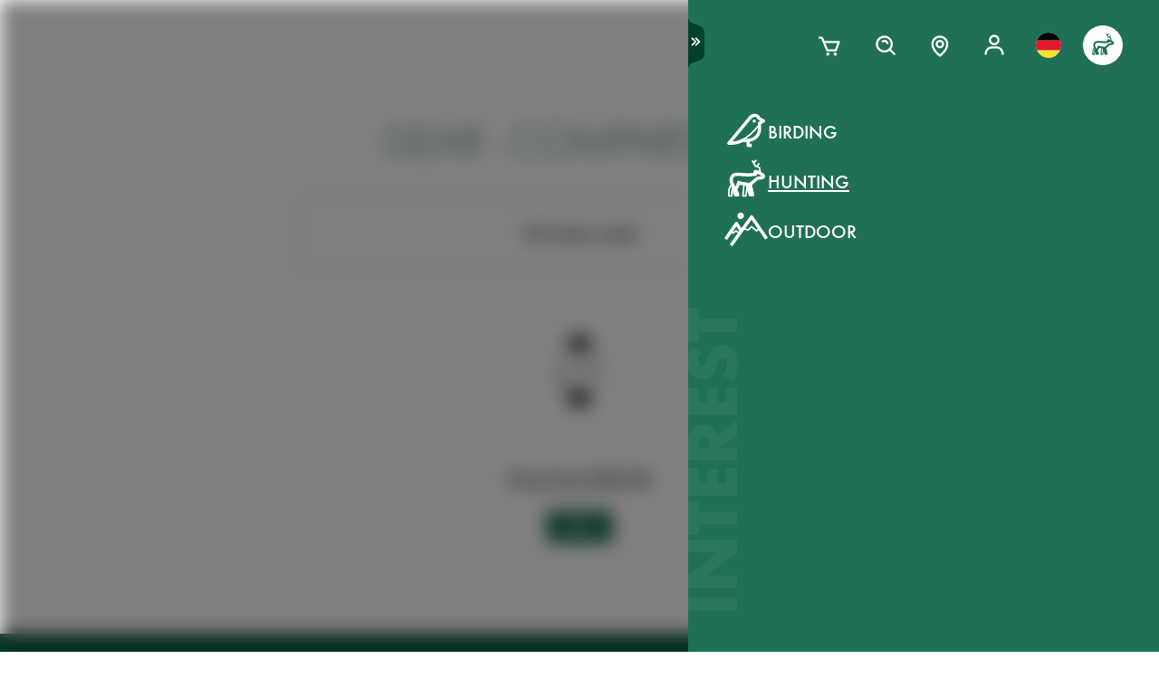

--- FILE ---
content_type: text/html; charset=utf-8
request_url: https://www.swarovskioptik.com/de/en/hunting/products/gear/compare?s=wristwatch
body_size: 71365
content:
<!doctype html><html lang="en-DE"><head><meta charset="utf-8"/><link rel="icon" href="/favicon.png"/><meta name="viewport" content="width=device-width,initial-scale=1"/><meta name="theme-color" content="#000000"/><link rel="apple-touch-icon" href="/logo180.png"/><link rel="manifest" href="/manifest.json" crossorigin="use-credentials"/><link rel="preload" as="image" href="https://images.ctfassets.net/pvkenuwtinkd/6bc5sabgjay4Zu6X0xr3Bn/95b59d1ebc43e0114e2edb8197cdfab8/Customer_Support_Black.svg"/><link rel="preload" as="image" imageSrcSet="https://images.ctfassets.net/pvkenuwtinkd/6i4l2JOMeuucCf7jB4lrZa/46b94af72a4c68d4d208d36a1c1540d9/K19_ATX_115_perspektivisch_HRes_RGB__1_.png?fm=webp&amp;q=80&amp;w=150 150w, https://images.ctfassets.net/pvkenuwtinkd/6i4l2JOMeuucCf7jB4lrZa/46b94af72a4c68d4d208d36a1c1540d9/K19_ATX_115_perspektivisch_HRes_RGB__1_.png?fm=webp&amp;q=80&amp;w=300 300w" imageSizes="200px"/><title>CW classic watch</title><link rel="preconnect" href="https://images.ctfassets.net" crossorigin />
<link rel="dns-prefetch" href="https://images.ctfassets.net" />
<link rel="preload" href="/assets/fonts/SwarovskiFutura-Med.woff2" as="font" type="font/woff2" crossorigin />
<link rel="preload" href="/assets/fonts/SwarovskiFutura-Light.woff2" as="font" type="font/woff2" crossorigin />
<link rel="preload" href="/assets/fonts/MINERVAMODERNRegular.woff2" as="font" type="font/woff2" crossorigin />
<script>dataLayer = [{"event":"pageview","language":"en","country":"DE","consumerType":"hunting","pageType":"ProductComparisonPage","pageId":null}];</script><script>dataLayer.push({
    originalLocation: document.location.protocol + "//" + document.location.hostname + document.location.pathname + document.location.search
})</script><!-- Google Tag Manager -->
<script>
  (function (w, d, s, l, i) {
    w[l] = w[l] || [];
    w[l].push({ "gtm.start": new Date().getTime(), event: "gtm.js" });
    var f = d.getElementsByTagName(s)[0],
      j = d.createElement(s),
      dl = l != "dataLayer" ? "&l=" + l : "";
    j.async = true;
    j.src =
      "https://www.googletagmanager.com/gtm.js?id=" +
      i +
      dl +
      "&gtm_auth=ghJ6WcQPsuewcl4GjykKgw&gtm_preview=env-1&gtm_cookies_win=x";
    f.parentNode.insertBefore(j, f);
  })(window, document, "script", "dataLayer", "GTM-MQ8N9Q2");
</script>
<!-- End Google Tag Manager -->
<script id="usercentrics-cmp" src="https://app.usercentrics.eu/browser-ui/latest/loader.js" data-ruleset-id="v62eLLU6k" async></script>
    <style data-emotion-css="0 1j8b983 1o4rfkk 1mkob1p esyz83 1ifv6wo 1rdisgv x13zhu 1ibl1vr 4t058r 1tzsg94 1gg8apt 5ej25d fil2ef q5ek1j 1rrxfjt 7g42yp r62bqx 218s7l 1w1affc 1ebs0p7 1mkvlya 1uudu6p 1jgaptv 1gk0f2 b7c0yo 19k7u3b 4a5kdu 4h3ahm vb5fe1 1fttcpj 4wno04 d7homg 3omibb 1or5bn2 1hdurz7 i7lfsr 1fowqcx 13gi7ns 1yja847 33xtfj 1ixjxup 1wftklc 19xbsq vfjg5f 1npuj2p 8k1832 1qx0ae0 1x3sxtc otdl1n 1brqqyn gtek6g 1lc3ii9 zd1rpr 17k4r12 1bby7ct 1mms2o7 7t8go7 159i7l8 bsllsg 50zrmy 3dxelv 17tzskp h2xwy3 1h8t82v 1qq4nyu k5p2vq 1kfg5lj 1os6h8j 9kz668 116ljuv bp15bl 1hy7vuc q4mo0q 1w50j5o 1uj9nle dgesxd ey9f0y 1aynuae 1xe63ku a7rkpd txgd28 1ro1wtq 1vua54u had6eq 7dau2o 1ck0e5q j83mwl ujpgyk 15ybrad 1wryxa0 1jxjtcz n6r1fj 1i9btny 1so90x5 6sjz87 t97bdt 1sdjnkx z8as5s 5ihn7x 1a8ditq 1vg7qce 9r792h cn3xcj psy6br rd11gi 1y64s78 1s7vd7 15t061g 1039uzg w6wfsn ttup11 133z2v7 1gebiw8 nohw3q 1na601p 1p9edfk 1ul56hc 1fb0u1x lhe71z 12ytvqw 1kfpjwd sxfe31 1mpg42o zhi2hk zigog8 j7l4ce 1uaudt0 cm6buf 1fcll6a 1ku1cf 1w0my53 jsjx7 18o7drl lkurmb 14f7luq 3qw46l 99znz1 an1ybx xs9ocj 1ce5cks 5edbjo ndg2d8 1qesvx2 1arc3le tf2sbs 1fgdcyd 18h5is2 b9b68r 1cpo0uj 1htriu1 32pbhi vcn3np uxradv 1arjtro 19oz27f 1lrmzof 1bmnxg7 146bj57 bjn8wh wgrjbr 1p1enmh cnn2pp ii2e13 17648h3 mrhcs0 t13syj alla94 v4oumy 5ddf2f r6215m 5tsq4t 128g71z 1uqzlii wbks0b 18eigct">*{box-sizing:border-box;}html{overflow-y:scroll;}html,body{font-size:16px;font-family:SwarovskiFutura,Futura,sans-serif;font-weight:500;}.smooth-scrolling{scroll-behavior:smooth;}body{--so-green:#1f7057;--so-green-half-opacity:#1f705780;--so-green-almost-transparent:#1f705701;--so-green-dark:#00412d;--so-green-dark-half-opacity:#00412d80;--so-green-dark-almost-transparent:#00412d01;--so-green-white:#e5ecea;--so-green-white-half-opacity:#e5ecea80;--so-green-white-almost-transparent:#e5ecea01;--white:#ffffff;--black:#000000;--max-container-width:100%;--content-gutter:20px;--max-content-width-new:calc(100% - 2 * var(--content-gutter));--max-narrow-content-width:calc(100% - 40px);--ctx-cart-background-color:var(--white);--ctx-cart-color:var(--so-green);--header-pinned-height:70px;--header-unfixed-height:70px;--plp-grid-gap:8px;--spacer-sm-size:2px;--spacer-smd-size:8px;--spacer-md-size:40px;--spacer-mdlg-size:48px;--spacer-lg-size:60px;margin:0;position:relative;-webkit-font-smoothing:antialiased;-moz-osx-font-smoothing:antialiased;font-smoothing:antialiased;}@media only screen and (min-width: 2200px){body{--max-container-width:2000px;}}@media (min-width: 1440px){body{--content-gutter:0px;--max-content-width-new:1400px;}}@media (min-width: 1105px){body{--max-narrow-content-width:1065px;}}@media (min-width: 768px){body{--ctx-cart-background-color:var(--so-green);--ctx-cart-color:#d8d8d8;}}@media (min-width: 768px){body{--header-pinned-height:100px;}}@media (min-width: 768px){body{--header-unfixed-height:100px;}}@media (min-width: 768px){body{--plp-grid-gap:20px;}}@media (min-width: 1400px){body{--plp-grid-gap:34px;}}@media (min-width: 768px){body{--spacer-sm-size:4px;--spacer-smd-size:20px;--spacer-md-size:50px;--spacer-mdlg-size:64px;--spacer-lg-size:100px;}}@media (max-width: 767.95px){body{overscroll-behavior-x:contain;}}#root.content-fadeout{-webkit-filter:brightness(0.3);filter:brightness(0.3);background:white;}#modal-root{position:relative;}.text-aa{-webkit-font-smoothing:auto;-moz-osx-font-smoothing:antialiased;font-smoothing:antialiased;}button{background:none;border:none;padding:0;cursor:pointer;color:inherit;font-size:1rem;font-family:inherit;}button >svg{pointer-events:none;}button.focus-visible:focus,a.focus-visible:focus,input.focus-visible:focus,video.focus-visible:focus,div[tabindex].focus-visible:focus{outline-style:dotted;outline-width:2px;outline-color:var(--focus-outline, var(--so-green));}button:focus:not(.focus-visible),a:focus:not(.focus-visible),input:focus:not(.focus-visible),video:focus:not(.focus-visible),div[tabindex]:focus:not(.focus-visible){outline:none;}.js-focus-visible :focus:not(.focus-visible){outline:none;}ul{margin:0;padding:0;list-style-type:none;}.swarovski-logo-element{grid-column:2/span 1;grid-row:1;justify-self:center;-webkit-align-self:center;-ms-flex-item-align:center;align-self:center;color:inherit;height:60px;}@media (min-width: 768px){.swarovski-logo-element{grid-column:2/span 2;}}.headroom--scrolled .swarovski-logo-element .logo{-webkit-transform:scale(1.4) translate(-54px, 6px);-moz-transform:scale(1.4) translate(-54px, 6px);-ms-transform:scale(1.4) translate(-54px, 6px);transform:scale(1.4) translate(-54px, 6px);}@media (min-width: 768px){.headroom--scrolled .swarovski-logo-element .logo{-webkit-transform:scale(1.05) translate(-42px, 17px);-moz-transform:scale(1.05) translate(-42px, 17px);-ms-transform:scale(1.05) translate(-42px, 17px);transform:scale(1.05) translate(-42px, 17px);}}.headroom--scrolled .swarovski-logo-element .text{opacity:0;-webkit-transform:translate(5px, 20px) scale(0.2);-moz-transform:translate(5px, 20px) scale(0.2);-ms-transform:translate(5px, 20px) scale(0.2);transform:translate(5px, 20px) scale(0.2);transform-origin:bottom left;}.headroom--pinned .swarovski-logo-element .logo{-webkit-transition:color 0.3s ease-out;transition:color 0.3s ease-out;}@-webkit-keyframes header-text-animation{0%{-webkit-transform:scale(0.8) translate(-20px, 0);-moz-transform:scale(0.8) translate(-20px, 0);-ms-transform:scale(0.8) translate(-20px, 0);transform:scale(0.8) translate(-20px, 0);opacity:0;}35%{-webkit-transform:scale(0.8) translate(-20px, 0);-moz-transform:scale(0.8) translate(-20px, 0);-ms-transform:scale(0.8) translate(-20px, 0);transform:scale(0.8) translate(-20px, 0);opacity:0;}100%{-webkit-transform:scale(1) translate(0, 0);-moz-transform:scale(1) translate(0, 0);-ms-transform:scale(1) translate(0, 0);transform:scale(1) translate(0, 0);opacity:1;}}@keyframes header-text-animation{0%{-webkit-transform:scale(0.8) translate(-20px, 0);-moz-transform:scale(0.8) translate(-20px, 0);-ms-transform:scale(0.8) translate(-20px, 0);transform:scale(0.8) translate(-20px, 0);opacity:0;}35%{-webkit-transform:scale(0.8) translate(-20px, 0);-moz-transform:scale(0.8) translate(-20px, 0);-ms-transform:scale(0.8) translate(-20px, 0);transform:scale(0.8) translate(-20px, 0);opacity:0;}100%{-webkit-transform:scale(1) translate(0, 0);-moz-transform:scale(1) translate(0, 0);-ms-transform:scale(1) translate(0, 0);transform:scale(1) translate(0, 0);opacity:1;}}@-webkit-keyframes header-text-animation-mobile{0%{-webkit-transform:scale(0.9) translate(-10px, 0);-moz-transform:scale(0.9) translate(-10px, 0);-ms-transform:scale(0.9) translate(-10px, 0);transform:scale(0.9) translate(-10px, 0);opacity:0;}35%{-webkit-transform:scale(0.9) translate(-10px, 0);-moz-transform:scale(0.9) translate(-10px, 0);-ms-transform:scale(0.9) translate(-10px, 0);transform:scale(0.9) translate(-10px, 0);opacity:0;}100%{-webkit-transform:scale(1) translate(0, 0);-moz-transform:scale(1) translate(0, 0);-ms-transform:scale(1) translate(0, 0);transform:scale(1) translate(0, 0);opacity:1;}}@keyframes header-text-animation-mobile{0%{-webkit-transform:scale(0.9) translate(-10px, 0);-moz-transform:scale(0.9) translate(-10px, 0);-ms-transform:scale(0.9) translate(-10px, 0);transform:scale(0.9) translate(-10px, 0);opacity:0;}35%{-webkit-transform:scale(0.9) translate(-10px, 0);-moz-transform:scale(0.9) translate(-10px, 0);-ms-transform:scale(0.9) translate(-10px, 0);transform:scale(0.9) translate(-10px, 0);opacity:0;}100%{-webkit-transform:scale(1) translate(0, 0);-moz-transform:scale(1) translate(0, 0);-ms-transform:scale(1) translate(0, 0);transform:scale(1) translate(0, 0);opacity:1;}}.headroom--unfixed.headroom-disable-animation .swarovski-logo-element .text{-webkit-animation:header-text-animation-mobile 0.3s linear;animation:header-text-animation-mobile 0.3s linear;-webkit-animation-fill-mode:forwards;animation-fill-mode:forwards;transform-origin:left;}@media (min-width: 768px){.headroom--unfixed.headroom-disable-animation .swarovski-logo-element .text{-webkit-animation:header-text-animation 0.3s linear;animation:header-text-animation 0.3s linear;}}.headroom--unfixed.headroom-disable-animation .swarovski-logo-element .logo{-webkit-transition:all 0.3s ease-out;transition:all 0.3s ease-out;-webkit-transform:translate(0, 0);-moz-transform:translate(0, 0);-ms-transform:translate(0, 0);transform:translate(0, 0);}.swarovski-logo-element:not(.headroom--scrolled) .swarovski-logo-element{margin-top:24px;}@media (min-width: 768px){.swarovski-logo-element{height:70px;width:300px;}}.global-main-navigation{background-color:var(--white);position:fixed;top:0;left:0;display:-webkit-box;display:-webkit-flex;display:-ms-flexbox;display:flex;-webkit-box-pack:center;-ms-flex-pack:center;-webkit-justify-content:center;justify-content:center;z-index:110;width:100%;height:100%;overflow-y:scroll;}.global-main-navigation.bg-grey{background-color:var(--so-green-white);}.global-main-navigation.from-left,.global-main-navigation.from-right{-webkit-transform:translateX(0);-moz-transform:translateX(0);-ms-transform:translateX(0);transform:translateX(0);-webkit-filter:opacity(1);filter:opacity(1);-webkit-transition:0.25s cubic-bezier(0.21, 0.84, 0.55, 0.97) -webkit-transform;transition:0.25s cubic-bezier(0.21, 0.84, 0.55, 0.97) transform;}.global-main-navigation:not(.active){-webkit-filter:opacity(0.9);filter:opacity(0.9);}.global-main-navigation:not(.active).from-left{-webkit-transform:translateX(-100%);-moz-transform:translateX(-100%);-ms-transform:translateX(-100%);transform:translateX(-100%);-webkit-transition:0.25s cubic-bezier(0.21, 0.84, 0.55, 0.97) -webkit-transform;transition:0.25s cubic-bezier(0.21, 0.84, 0.55, 0.97) transform;}.global-main-navigation:not(.active).from-right{-webkit-transform:translateX(100%);-moz-transform:translateX(100%);-ms-transform:translateX(100%);transform:translateX(100%);-webkit-transition:0.2s cubic-bezier(0.21, 0.84, 0.55, 0.97) -webkit-transform;transition:0.2s cubic-bezier(0.21, 0.84, 0.55, 0.97) transform;}.u-uppercase{text-transform:uppercase;}.u-underline{-webkit-text-decoration:underline;text-decoration:underline;}.u-no-decoration{-webkit-text-decoration:none;text-decoration:none;}.u-d-none{display:none;}.u-d-block{display:block;}.u-d-flex{display:-webkit-box;display:-webkit-flex;display:-ms-flexbox;display:flex;}.u-gap-2{gap:0.25rem;}.u-gap-2{gap:0.5rem;}.u-fd-column{-webkit-flex-direction:column;-ms-flex-direction:column;flex-direction:column;}.u-fg-1{-webkit-box-flex:1;-webkit-flex-grow:1;-ms-flex-positive:1;flex-grow:1;}.u-ai-start{-webkit-align-items:flex-start;-webkit-box-align:flex-start;-ms-flex-align:flex-start;align-items:flex-start;}.u-ai-center{-webkit-align-items:center;-webkit-box-align:center;-ms-flex-align:center;align-items:center;}.u-ai-end{-webkit-align-items:flex-end;-webkit-box-align:flex-end;-ms-flex-align:flex-end;align-items:flex-end;}.u-jc-start{-webkit-box-pack:start;-ms-flex-pack:start;-webkit-justify-content:flex-start;justify-content:flex-start;}.u-jc-center{-webkit-box-pack:center;-ms-flex-pack:center;-webkit-justify-content:center;justify-content:center;}.u-jc-between{-webkit-box-pack:justify;-webkit-justify-content:space-between;justify-content:space-between;}.u-jc-end{-webkit-box-pack:end;-ms-flex-pack:end;-webkit-justify-content:flex-end;justify-content:flex-end;}.u-flex-centered{display:-webkit-box;display:-webkit-flex;display:-ms-flexbox;display:flex;-webkit-box-pack:center;-ms-flex-pack:center;-webkit-justify-content:center;justify-content:center;-webkit-align-items:center;-webkit-box-align:center;-ms-flex-align:center;align-items:center;}.u-self-center{-webkit-align-self:center;-ms-flex-item-align:center;align-self:center;}.u-justify-self-end{justify-self:flex-end;}.u-relative{position:relative;}.u-absolute{position:absolute;}.u-bottom{bottom:0;}.u-top{top:0;}.u-bottom-0{bottom:0;}.u-top-0{top:0;}.u-right{right:0;}.u-left{left:0;}.u-right-0{right:0;}.u-left-0{left:0;}.u-left-50{left:50%;}.u-right-50{right:50%;}.u-top-50{top:50%;}.u-top-25{top:25%;}.u-bottom-50{bottom:50%;}.u-absolute-full{position:absolute;left:0;top:0;width:100%;height:100%;}.u-fw-300{font-weight:300;}.u-fw-500{font-weight:500;}.u-ta-left{text-align:left;}.u-ta-right{text-align:right;}.u-ta-center{text-align:center;}.u-hide-scrollbar-x{scrollbar-width:none;}.u-hide-scrollbar-x::-webkit-scrollbar{display:none;}.u-overflow-hidden{overflow:hidden;}.u-overflow-x-hidden{overflow-x:hidden;}.u-overflow-y-hidden{overflow-y:hidden;}.u-overflow-y-scroll{overflow-y:scroll;}.u-overflow-y-auto{overflow-y:auto;}.u-color-inherit{color:inherit;}.u-hidden{visibility:hidden;}.u-none{display:none;}.u-overscroll-behavior-x-contain{overscroll-behavior-x:contain;}.u-m-0{margin:0;}.u-mt-0{margin-top:0;}.u-mb-0{margin-bottom:0;}.u-mb-0_5{margin-bottom:2px;}.u-mt-1{margin-top:4px;}.u-mb-1{margin-bottom:4px;}.u-mt-2{margin-top:8px;}.u-mb-2{margin-bottom:8px;}.u-mt-3{margin-top:12px;}.u-mb-3{margin-bottom:12px;}.u-mt-4{margin-top:16px;}.u-mb-4{margin-bottom:16px;}.u-mt-5{margin-top:20px;}.u-mb-5{margin-bottom:20px;}.u-mt-6{margin-top:24px;}.u-mb-6{margin-bottom:24px;}.u-mt-7{margin-top:28px;}.u-mb-7{margin-bottom:28px;}.u-mt-8{margin-top:32px;}.u-mb-8{margin-bottom:32px;}.u-ml-1{margin-left:4px;}.u-ml-2{margin-left:8px;}.u-ml-3{margin-left:12px;}.u-ml-4{margin-left:16px;}.u-ml-5{margin-left:20px;}.u-ml-6{margin-left:24px;}.u-ml-7{margin-left:28px;}.u-ml-8{margin-left:32px;}.u-color-green{color:var(--so-green);}.u-color-white{color:var(--white);}.u-color-black{color:var(--black);}.u-bg-black{background:var(--black);}.u-bg-so-green-white{background:var(--so-green-white);}.u-block{display:block;}.u-inline-block{display:inline-block;}.u-flex{display:-webkit-box;display:-webkit-flex;display:-ms-flexbox;display:flex;}.u-inline-flex{display:-webkit-inline-box;display:-webkit-inline-flex;display:-ms-inline-flexbox;display:inline-flex;}.u-flex-wrap{-webkit-box-flex-wrap:wrap;-webkit-flex-wrap:wrap;-ms-flex-wrap:wrap;flex-wrap:wrap;}.u-flex-col{-webkit-flex-direction:column;-ms-flex-direction:column;flex-direction:column;}.u-flex-row{-webkit-flex-direction:row;-ms-flex-direction:row;flex-direction:row;}.u-items-start{-webkit-align-items:flex-start;-webkit-box-align:flex-start;-ms-flex-align:flex-start;align-items:flex-start;}.u-items-center{-webkit-align-items:center;-webkit-box-align:center;-ms-flex-align:center;align-items:center;}.u-items-end{-webkit-align-items:flex-end;-webkit-box-align:flex-end;-ms-flex-align:flex-end;align-items:flex-end;}.u-justify-center{-webkit-box-pack:center;-ms-flex-pack:center;-webkit-justify-content:center;justify-content:center;}.u-justify-end{-webkit-box-pack:end;-ms-flex-pack:end;-webkit-justify-content:flex-end;justify-content:flex-end;}.u-flex-center{-webkit-box-pack:center;-ms-flex-pack:center;-webkit-justify-content:center;justify-content:center;-webkit-align-items:center;-webkit-box-align:center;-ms-flex-align:center;align-items:center;}.u-grow{-webkit-box-flex:1;-webkit-flex-grow:1;-ms-flex-positive:1;flex-grow:1;}.u-grid{display:grid;}.u-grid-cols-2{grid-template-columns:repeat(2, minmax(0, 1fr));}.u-grid-cols-3{grid-template-columns:repeat(3, minmax(0, 1fr));}.u-grid-cols-4{grid-template-columns:repeat(4, minmax(0, 1fr));}.u-h-full{height:100%;}.u-w-full{width:100%;}.u-w-max-content{width:-webkit-max-content;width:-moz-max-content;width:max-content;}.u-w-min-content{width:-webkit-min-content;width:-moz-min-content;width:min-content;}.u-scroll-x{overflow-x:scroll;}.u-scroll-y{overflow-y:scroll;}.u-scroll-y-auto{overflow-y:auto;}.u-gap-0_5{gap:2px;}.u-gap-1{gap:4px;}.u-gap-2{gap:8px;}.u-gap-3{gap:12px;}.u-gap-4{gap:16px;}.u-gap-5{gap:20px;}.u-gap-6{gap:24px;}.u-cursor-pointer{cursor:pointer;}.u-aspect-video{aspect-ratio:16/9;}.u-text-balance{text-wrap:balance;}.so-bg-white{background-color:var(--white);}.so-bg-green{background-color:var(--so-green);}.so-bg-green-dark{background-color:var(--so-green-dark);}.so-bg-gray2024{background-color:#E5EBEA;}.so-bg-gray2024-light{background-color:#f9f9f9;}.so-bg-cool-mint{background-color:#E6ECEA;}.so-bg-debug{background-color:red;}.so-color-green{color:var(--so-green);}.so-color-white{color:var(--white);}.so-color-black{color:var(--black);}.so-scrollbar-y::-webkit-scrollbar{width:6px;}.so-scrollbar-y::-webkit-scrollbar-track{background:#E5E5E5;}.so-scrollbar-y::-webkit-scrollbar-thumb{background:var(--so-green);border-radius:0;}@font-face{font-family:SwarovskiFutura;src:url("/assets/fonts/SwarovskiFutura-Bold.woff2") format("woff2");font-weight:700;font-style:normal;font-display:swap;}@font-face{font-family:SwarovskiFutura;src:url("/assets/fonts/SwarovskiFutura-Med.woff2") format("woff2");font-weight:500;font-style:normal;font-display:swap;}@font-face{font-family:SwarovskiFutura;src:url("/assets/fonts/SwarovskiFutura-Light.woff2") format("woff2");font-weight:300;font-style:normal;font-display:swap;}@font-face{font-family:MinervaModern;src:url("/assets/fonts/MINERVAMODERNRegular.woff2") format("woff2");font-weight:500;font-style:normal;font-display:swap;}.swo-css-1mkob1p{display:-webkit-box;display:-webkit-flex;display:-ms-flexbox;display:flex;-webkit-flex-direction:column;-ms-flex-direction:column;flex-direction:column;min-height:100vh;}.swo-css-1mkob1p >.expand{-webkit-box-flex:1;-webkit-flex-grow:1;-ms-flex-positive:1;flex-grow:1;}.swo-css-1mkob1p >.fill-screen{min-height:60vh;}.swo-css-esyz83{z-index:100;position:absolute;width:100%;--padding:12px;--navigation-diff:0;}@media (max-width: 767.95px){.swo-css-esyz83.has-opened-pane{z-index:2147483002;}}.swo-css-esyz83 .headroom{top:0;left:0;right:0;z-index:100;}.swo-css-esyz83 .headroom--unfixed{position:relative;-webkit-transform:translateY(0);-moz-transform:translateY(0);-ms-transform:translateY(0);transform:translateY(0);}.swo-css-esyz83 .headroom--scrolled{-webkit-transition:-webkit-transform 200ms linear;transition:transform 200ms linear;}.swo-css-esyz83 .headroom--unpinned{position:fixed;-webkit-transform:translateY(-100%);-moz-transform:translateY(-100%);-ms-transform:translateY(-100%);transform:translateY(-100%);}.swo-css-esyz83 .headroom--pinned{position:fixed;-webkit-transform:translateY(0%);-moz-transform:translateY(0%);-ms-transform:translateY(0%);transform:translateY(0%);}.header-hidden .swo-css-esyz83{visibility:hidden;}@media (min-width: 768px){.swo-css-esyz83{--padding:20px;}}@media (min-width: 992px){.swo-css-esyz83{--padding:32px;}}.swo-css-esyz83.variant-white .headroom{--header-variant-theme-background-color:var(--white);--header-variant-theme-text-color:black;}.swo-css-esyz83.variant-transparent-black .headroom{--header-variant-theme-background-color:transparent;--header-variant-theme-text-color:black;}.swo-css-esyz83.variant-transparent-white .headroom{--header-variant-theme-background-color:transparent;--header-variant-theme-text-color:var(--white);}.swo-css-esyz83.custom-mode .headroom{--header-variant-theme-background-color:red!important;--header-variant-theme-text-color:blue!important;}@media (max-width: 767.95px){.swo-css-esyz83.has-opened-pane .headroom{--header-variant-theme-background-color:var(--white)!important;--header-variant-theme-text-color:black!important;}}.swo-css-esyz83:not(.has-opened-pane) .headroom--scrolled{-webkit-backdrop-filter:blur(5px)!important;backdrop-filter:blur(5px)!important;}.swo-css-esyz83 .headroom--scrolled{background-color:rgba(255, 255, 255, 0.9)!important;--header-variant-theme-background-color:var(--white)!important;--header-variant-theme-text-color:black!important;}.swo-css-1ifv6wo{--focus-outline:currentColor;position:relative;left:var(--navigation-diff);top:0;width:100%;padding-left:var(--padding);padding-right:var(--padding);-webkit-transition:color 0.2s;transition:color 0.2s;color:var(--text-color);display:grid;grid-template-columns:60px auto;gap:20px;-webkit-align-items:center;-webkit-box-align:center;-ms-flex-align:center;align-items:center;z-index:1;--text-color:var(--header-variant-theme-text-color);--text-emphasis-color:var(--header-variant-theme-text-color);}.headroom--pinned .swo-css-1ifv6wo{grid-template-rows:var(--header-pinned-height);}.headroom--unfixed .swo-css-1ifv6wo{grid-template-rows:var(--header-unfixed-height);}@media (min-width: 768px){.swo-css-1ifv6wo{width:30em;max-width:50%;padding-left:var(--padding);padding-right:0;}}@media (min-width: 768px){.swo-css-1ifv6wo{grid-template-columns:72px auto;gap:12px;}}@media (min-width: 992px){.swo-css-1ifv6wo{gap:32px;}}.swo-css-1ifv6wo.opened-content-pane.with-content{--text-color:var(--black);--text-emphasis-color:var(--black);}@media (max-width: 767.95px){.swo-css-1ifv6wo.opened-content-pane{--text-color:var(--black);--text-emphasis-color:var(--black);}}@media (min-width: 768px) and (max-width: 1399.9px){.swo-css-1ifv6wo.opened-pickers{display:none;}}.swo-css-1rdisgv{cursor:pointer;display:inline-block;color:currentColor;}.swo-css-1rdisgv.underline{color:var(--so-green);text-transform:uppercase;text-underline-position:under;text-underline-offset:1px;font-size:18px;}.swo-css-1rdisgv.underline-plain{color:var(--so-green);text-transform:uppercase;-webkit-text-decoration:underline;text-decoration:underline;font-size:18px;}.swo-css-1rdisgv.no-decoration{-webkit-text-decoration:none;text-decoration:none;}.swo-css-1rdisgv.upper-cased{text-transform:uppercase;}.swo-css-1rdisgv svg{max-height:100%;max-width:100%;}@media (max-width: 767.95px){.swo-css-1rdisgv{height:49px;}}.swo-css-x13zhu{display:-webkit-box;display:-webkit-flex;display:-ms-flexbox;display:flex;gap:8px;}@media (min-width: 992px){.swo-css-x13zhu{gap:20px;}}@media (max-width: 767.95px){.swo-css-x13zhu{display:none;}}.swo-css-1ibl1vr{display:-webkit-box;display:-webkit-flex;display:-ms-flexbox;display:flex;-webkit-transition:color 0.2s linear;transition:color 0.2s linear;}.headroom--scrolled .swo-css-1ibl1vr{margin-top:0px;}@media (min-width: 768px){.headroom--unfixed .swo-css-1ibl1vr{-webkit-align-items:center;-webkit-box-align:center;-ms-flex-align:center;align-items:center;}}.swo-css-4t058r{padding:12px;display:-webkit-box;display:-webkit-flex;display:-ms-flexbox;display:flex;-webkit-flex-direction:column;-ms-flex-direction:column;flex-direction:column;-webkit-align-items:center;-webkit-box-align:center;-ms-flex-align:center;align-items:center;width:-webkit-max-content;width:-moz-max-content;width:max-content;color:var(--text-color);position:relative;}.swo-css-4t058r span{border-bottom:2px solid transparent;}.swo-css-4t058r:hover,.swo-css-4t058r.active{color:var(--text-emphasis-color);}.swo-css-4t058r:hover span,.swo-css-4t058r.active span{border-bottom-color:var(--text-emphasis-color);}.swo-css-1tzsg94{font-size:16px;line-height:1.2;letter-spacing:2px;}@media (min-width: 768px){.swo-css-1tzsg94{font-size:18px;}}.swo-css-1gg8apt{--focus-outline:currentColor;position:absolute;right:var(--navigation-diff);top:0;-webkit-transition:color 0.2s;transition:color 0.2s;color:var(--header-variant-theme-text-color);display:grid;-webkit-align-items:center;-webkit-box-align:center;-ms-flex-align:center;align-items:center;z-index:1;}.headroom--pinned .swo-css-1gg8apt{grid-template-rows:var(--header-pinned-height);}.headroom--unfixed .swo-css-1gg8apt{grid-template-rows:var(--header-unfixed-height);}@media (min-width: 768px){.swo-css-1gg8apt{padding-right:var(--padding);}}.swo-css-1gg8apt.opened-pickers.light{color:var(--black);}.swo-css-1gg8apt.opened-pickers.dark{color:var(--white);--icon-color:var(--black);}@media (min-width: 768px){.swo-css-1gg8apt.opened-pickers.dark{--icon-color:var(--white);}}@media (min-width: 768px) and (max-width: 1399.9px){.swo-css-1gg8apt.opened-content-pane{display:none;}}.swo-css-5ej25d{display:-webkit-box;display:-webkit-flex;display:-ms-flexbox;display:flex;-webkit-box-pack:end;-ms-flex-pack:end;-webkit-justify-content:flex-end;justify-content:flex-end;-webkit-align-items:center;-webkit-box-align:center;-ms-flex-align:center;align-items:center;}.swo-css-fil2ef{position:relative;--padding:20px;--nav-size:calc(20px + 2 * var(--padding));height:var(--nav-size);width:var(--nav-size);position:relative;--after-padding:8px;--t:calc(-50% + 0.5 * var(--nav-size));}.swo-css-fil2ef.flag-button{--after-padding:13px;}.swo-css-fil2ef:after{content:"";position:absolute;top:var(--after-padding);left:var(--after-padding);width:calc(100% - 2 * var(--after-padding));height:calc(100% - 2 * var(--after-padding));border-radius:50%;}.dark .swo-css-fil2ef.active{--icon-color:var(--so-green);}.dark .swo-css-fil2ef.active:after{background-color:var(--white);}.light .swo-css-fil2ef.active{--icon-color:var(--white);}.light .swo-css-fil2ef.active:after{background-color:var(--so-green);}.light .swo-css-fil2ef.active.flag-button:after{background-color:var(--black);}@media (max-width: 767.95px){.swo-css-fil2ef:not(.show-mobile){display:none;}}@media (min-width: 768px){.swo-css-fil2ef.hide-desktop{display:none;}}.swo-css-fil2ef svg{padding:16px;width:100%;height:auto;object-fit:contain;color:var(--icon-color, inherit);position:relative;z-index:1;}.swo-css-fil2ef ._navigation-title{-webkit-filter:opacity(0);filter:opacity(0);-webkit-transition:filter 0.12s linear,-webkit-transform 0.12s 0.05s linear;transition:filter 0.12s linear,transform 0.12s 0.05s linear;}@media (max-width: 767.95px){.swo-css-fil2ef ._navigation-title{display:none;}}.swo-css-fil2ef ._navigation-title.stick-center{-webkit-transform:translate(var(--t), -0.7em);-moz-transform:translate(var(--t), -0.7em);-ms-transform:translate(var(--t), -0.7em);transform:translate(var(--t), -0.7em);}.swo-css-fil2ef ._navigation-title.stick-right{-webkit-transform:translate(0, -0.7em);-moz-transform:translate(0, -0.7em);-ms-transform:translate(0, -0.7em);transform:translate(0, -0.7em);}.swo-css-fil2ef:hover ._navigation-title,.swo-css-fil2ef.focus-visible ._navigation-title{-webkit-filter:opacity(1);filter:opacity(1);}.swo-css-fil2ef:hover ._navigation-title.stick-center,.swo-css-fil2ef.focus-visible ._navigation-title.stick-center{-webkit-transform:translate(var(--t), 0);-moz-transform:translate(var(--t), 0);-ms-transform:translate(var(--t), 0);transform:translate(var(--t), 0);}.swo-css-fil2ef:hover ._navigation-title.stick-right,.swo-css-fil2ef.focus-visible ._navigation-title.stick-right{-webkit-transform:translate(0, 0);-moz-transform:translate(0, 0);-ms-transform:translate(0, 0);transform:translate(0, 0);}.swo-css-fil2ef svg{margin-left:1px;margin-top:1px;}.swo-css-q5ek1j{top:calc(100% - 0.2em);width:8em;}.swo-css-q5ek1j.stick-right{right:0;text-align:right;}.swo-css-q5ek1j.stick-center{left:0;text-align:center;}.swo-css-1rrxfjt{position:relative;--padding:20px;--nav-size:calc(20px + 2 * var(--padding));height:var(--nav-size);width:var(--nav-size);position:relative;--after-padding:8px;--t:calc(-50% + 0.5 * var(--nav-size));}.swo-css-1rrxfjt.flag-button{--after-padding:13px;}.swo-css-1rrxfjt:after{content:"";position:absolute;top:var(--after-padding);left:var(--after-padding);width:calc(100% - 2 * var(--after-padding));height:calc(100% - 2 * var(--after-padding));border-radius:50%;}.dark .swo-css-1rrxfjt.active{--icon-color:var(--so-green);}.dark .swo-css-1rrxfjt.active:after{background-color:var(--white);}.light .swo-css-1rrxfjt.active{--icon-color:var(--white);}.light .swo-css-1rrxfjt.active:after{background-color:var(--so-green);}.light .swo-css-1rrxfjt.active.flag-button:after{background-color:var(--black);}@media (max-width: 767.95px){.swo-css-1rrxfjt:not(.show-mobile){display:none;}}@media (min-width: 768px){.swo-css-1rrxfjt.hide-desktop{display:none;}}.swo-css-1rrxfjt svg{padding:16px;width:100%;height:auto;object-fit:contain;color:var(--icon-color, inherit);position:relative;z-index:1;}.swo-css-1rrxfjt ._navigation-title{-webkit-filter:opacity(0);filter:opacity(0);-webkit-transition:filter 0.12s linear,-webkit-transform 0.12s 0.05s linear;transition:filter 0.12s linear,transform 0.12s 0.05s linear;}@media (max-width: 767.95px){.swo-css-1rrxfjt ._navigation-title{display:none;}}.swo-css-1rrxfjt ._navigation-title.stick-center{-webkit-transform:translate(var(--t), -0.7em);-moz-transform:translate(var(--t), -0.7em);-ms-transform:translate(var(--t), -0.7em);transform:translate(var(--t), -0.7em);}.swo-css-1rrxfjt ._navigation-title.stick-right{-webkit-transform:translate(0, -0.7em);-moz-transform:translate(0, -0.7em);-ms-transform:translate(0, -0.7em);transform:translate(0, -0.7em);}.swo-css-1rrxfjt:hover ._navigation-title,.swo-css-1rrxfjt.focus-visible ._navigation-title{-webkit-filter:opacity(1);filter:opacity(1);}.swo-css-1rrxfjt:hover ._navigation-title.stick-center,.swo-css-1rrxfjt.focus-visible ._navigation-title.stick-center{-webkit-transform:translate(var(--t), 0);-moz-transform:translate(var(--t), 0);-ms-transform:translate(var(--t), 0);transform:translate(var(--t), 0);}.swo-css-1rrxfjt:hover ._navigation-title.stick-right,.swo-css-1rrxfjt.focus-visible ._navigation-title.stick-right{-webkit-transform:translate(0, 0);-moz-transform:translate(0, 0);-ms-transform:translate(0, 0);transform:translate(0, 0);}.swo-css-1rrxfjt svg{margin-left:0;margin-top:1px;}.swo-css-7g42yp{position:relative;--padding:20px;--nav-size:calc(20px + 2 * var(--padding));height:var(--nav-size);width:var(--nav-size);position:relative;--after-padding:8px;--t:calc(-50% + 0.5 * var(--nav-size));}.swo-css-7g42yp.flag-button{--after-padding:13px;}.swo-css-7g42yp:after{content:"";position:absolute;top:var(--after-padding);left:var(--after-padding);width:calc(100% - 2 * var(--after-padding));height:calc(100% - 2 * var(--after-padding));border-radius:50%;}.dark .swo-css-7g42yp.active{--icon-color:var(--so-green);}.dark .swo-css-7g42yp.active:after{background-color:var(--white);}.light .swo-css-7g42yp.active{--icon-color:var(--white);}.light .swo-css-7g42yp.active:after{background-color:var(--so-green);}.light .swo-css-7g42yp.active.flag-button:after{background-color:var(--black);}@media (max-width: 767.95px){.swo-css-7g42yp:not(.show-mobile){display:none;}}@media (min-width: 768px){.swo-css-7g42yp.hide-desktop{display:none;}}.swo-css-7g42yp svg{padding:16px;width:100%;height:auto;object-fit:contain;color:var(--icon-color, inherit);position:relative;z-index:1;}.swo-css-7g42yp ._navigation-title{-webkit-filter:opacity(0);filter:opacity(0);-webkit-transition:filter 0.12s linear,-webkit-transform 0.12s 0.05s linear;transition:filter 0.12s linear,transform 0.12s 0.05s linear;}@media (max-width: 767.95px){.swo-css-7g42yp ._navigation-title{display:none;}}.swo-css-7g42yp ._navigation-title.stick-center{-webkit-transform:translate(var(--t), -0.7em);-moz-transform:translate(var(--t), -0.7em);-ms-transform:translate(var(--t), -0.7em);transform:translate(var(--t), -0.7em);}.swo-css-7g42yp ._navigation-title.stick-right{-webkit-transform:translate(0, -0.7em);-moz-transform:translate(0, -0.7em);-ms-transform:translate(0, -0.7em);transform:translate(0, -0.7em);}.swo-css-7g42yp:hover ._navigation-title,.swo-css-7g42yp.focus-visible ._navigation-title{-webkit-filter:opacity(1);filter:opacity(1);}.swo-css-7g42yp:hover ._navigation-title.stick-center,.swo-css-7g42yp.focus-visible ._navigation-title.stick-center{-webkit-transform:translate(var(--t), 0);-moz-transform:translate(var(--t), 0);-ms-transform:translate(var(--t), 0);transform:translate(var(--t), 0);}.swo-css-7g42yp:hover ._navigation-title.stick-right,.swo-css-7g42yp.focus-visible ._navigation-title.stick-right{-webkit-transform:translate(0, 0);-moz-transform:translate(0, 0);-ms-transform:translate(0, 0);transform:translate(0, 0);}.swo-css-r62bqx{font-family:SwarovskiFutura,Futura,sans-serif;font-weight:500;position:relative;--padding:20px;--nav-size:calc(20px + 2 * var(--padding));height:var(--nav-size);width:var(--nav-size);position:relative;--after-padding:8px;--t:calc(-50% + 0.5 * var(--nav-size));}.swo-css-r62bqx.flag-button{--after-padding:13px;}.swo-css-r62bqx:after{content:"";position:absolute;top:var(--after-padding);left:var(--after-padding);width:calc(100% - 2 * var(--after-padding));height:calc(100% - 2 * var(--after-padding));border-radius:50%;}.dark .swo-css-r62bqx.active{--icon-color:var(--so-green);}.dark .swo-css-r62bqx.active:after{background-color:var(--white);}.light .swo-css-r62bqx.active{--icon-color:var(--white);}.light .swo-css-r62bqx.active:after{background-color:var(--so-green);}.light .swo-css-r62bqx.active.flag-button:after{background-color:var(--black);}@media (max-width: 767.95px){.swo-css-r62bqx:not(.show-mobile){display:none;}}@media (min-width: 768px){.swo-css-r62bqx.hide-desktop{display:none;}}.swo-css-r62bqx svg{padding:16px;width:100%;height:auto;object-fit:contain;color:var(--icon-color, inherit);position:relative;z-index:1;}.swo-css-r62bqx ._navigation-title{-webkit-filter:opacity(0);filter:opacity(0);-webkit-transition:filter 0.12s linear,-webkit-transform 0.12s 0.05s linear;transition:filter 0.12s linear,transform 0.12s 0.05s linear;}@media (max-width: 767.95px){.swo-css-r62bqx ._navigation-title{display:none;}}.swo-css-r62bqx ._navigation-title.stick-center{-webkit-transform:translate(var(--t), -0.7em);-moz-transform:translate(var(--t), -0.7em);-ms-transform:translate(var(--t), -0.7em);transform:translate(var(--t), -0.7em);}.swo-css-r62bqx ._navigation-title.stick-right{-webkit-transform:translate(0, -0.7em);-moz-transform:translate(0, -0.7em);-ms-transform:translate(0, -0.7em);transform:translate(0, -0.7em);}.swo-css-r62bqx:hover ._navigation-title,.swo-css-r62bqx.focus-visible ._navigation-title{-webkit-filter:opacity(1);filter:opacity(1);}.swo-css-r62bqx:hover ._navigation-title.stick-center,.swo-css-r62bqx.focus-visible ._navigation-title.stick-center{-webkit-transform:translate(var(--t), 0);-moz-transform:translate(var(--t), 0);-ms-transform:translate(var(--t), 0);transform:translate(var(--t), 0);}.swo-css-r62bqx:hover ._navigation-title.stick-right,.swo-css-r62bqx.focus-visible ._navigation-title.stick-right{-webkit-transform:translate(0, 0);-moz-transform:translate(0, 0);-ms-transform:translate(0, 0);transform:translate(0, 0);}.swo-css-218s7l{width:100%;z-index:100;display:-webkit-box;display:-webkit-flex;display:-ms-flexbox;display:flex;-webkit-box-pack:center;-ms-flex-pack:center;-webkit-justify-content:center;justify-content:center;--margin-top:80px;--padding-top:40px;background-color:var(--header-variant-theme-background-color);color:var(--header-variant-theme-text-color);}@media (min-height: 780px){.swo-css-218s7l{--padding-top:120px;}}.swo-css-218s7l:before{position:absolute;content:"";top:0;left:0;width:100%;height:var(--header-pinned-height);z-index:-1;}.headroom--unfixed .swo-css-218s7l.variant-white:before{background:linear-gradient(white, transparent);}.headroom--unfixed .swo-css-218s7l.variant-transparent-white:before{background:linear-gradient(#00000060, transparent);}.headroom--scrolled .swo-css-218s7l{-webkit-transition:background-color 0.3s linear;transition:background-color 0.3s linear;}.headroom--scrolled .swo-css-218s7l.variant-white,.headroom--scrolled .swo-css-218s7l.variant-transparent-black,.headroom--scrolled .swo-css-218s7l.variant-transparent-white{background-color:rgba(255, 255, 255, 0.9);color:black;}.headroom--scrolled .swo-css-218s7l.custom-mode{background-color:rgba(255, 0, 0, 0.82);color:black;}.swo-css-218s7l.background-light{--icon-color:black;}.swo-css-218s7l.background-white{--icon-color:black;}.swo-css-218s7l.background-dark{--icon-color:white;}.swo-css-218s7l.tag-shop{--bg-color-second-pane:var(--white);}.swo-css-218s7l.tag-content{--bg-color-second-pane:#E5EBEA;}.swo-css-218s7l.tag-green{--bg-color-second-pane:var(--so-green);}.swo-css-218s7l.tag-gray{--bg-color-second-pane:#E5EBEA;}.swo-css-1w1affc{--close-pane-width:18px;position:fixed;width:100%;height:100vh;height:100dvh;top:0;left:0;overflow-x:hidden;-webkit-transition:backdrop-filter 0.2s;transition:backdrop-filter 0.2s;}.swo-css-1w1affc.viewport-only-md{display:none;}@media (min-width: 768px){.swo-css-1w1affc.viewport-only-md{display:-webkit-box;display:-webkit-flex;display:-ms-flexbox;display:flex;}}.swo-css-1w1affc.viewport-all{display:-webkit-box;display:-webkit-flex;display:-ms-flexbox;display:flex;}.swo-css-1w1affc.active{-webkit-backdrop-filter:blur(10px) brightness(0.5);backdrop-filter:blur(10px) brightness(0.5);}.swo-css-1w1affc:not(.active){pointer-events:none;}.swo-css-1w1affc.pane-left{-webkit-box-pack:start;-ms-flex-pack:start;-webkit-justify-content:flex-start;justify-content:flex-start;}.swo-css-1w1affc.pane-right{-webkit-box-pack:end;-ms-flex-pack:end;-webkit-justify-content:flex-end;justify-content:flex-end;}.swo-css-1w1affc.width-standard{--pane-width:420px;}@media (max-width: 767.95px){.swo-css-1w1affc.width-standard.viewport-all{--pane-width:100%;}}@media (min-width: 768px) and (max-width: 1399.9px){.swo-css-1w1affc.width-standard{--pane-width:520px;}}.swo-css-1w1affc.width-wide{--pane-width:512px;}@media (min-width: 768px) and (max-width: 1399.9px){.swo-css-1w1affc.width-wide{--pane-width:600px;}}.swo-css-1w1affc.width-full{--pane-width:calc(100vw * 2 / 3);}@media (min-width: 768px) and (max-width: 1399.9px){.swo-css-1w1affc.width-full{--pane-width:calc(100vw - 100px);}}@media (min-width: 1400px){.swo-css-1w1affc.width-full{--pane-width:min(900px, calc(100vw * 2 / 3));}}@media (min-width: 1400px){.swo-css-1w1affc.width-full{--pane-width:min(900px, calc(100vw * 2 / 3));}}.swo-css-1ebs0p7{position:absolute;width:calc(100% - var(--pane-width));height:100%;top:0;z-index:1;}.swo-css-1ebs0p7.pane-left{right:0;}.swo-css-1ebs0p7.pane-right{left:0;}.swo-css-1ebs0p7:not(.active){display:none;}.swo-css-1mkvlya{background-color:var(--bg-color);color:var(--text-color);width:var(--pane-width);position:relative;z-index:2;-webkit-transition:0.15s -webkit-transform ease-out,0.15s width ease-out;transition:0.15s transform ease-out,0.15s width ease-out;}.swo-css-1mkvlya.background-dark{--bg-color:var(--so-green);--text-color:var(--white);--text-background:#2a775f;}.swo-css-1mkvlya.background-light{--bg-color:#E6ECEA;--text-color:var(--black);--text-background:#f2f2f2;}.swo-css-1mkvlya.background-white{--bg-color:var(--white);--text-color:var(--black);--text-background:#f2f2f2;}.pane-right .swo-css-1mkvlya{-webkit-transform:translateX(100%);-moz-transform:translateX(100%);-ms-transform:translateX(100%);transform:translateX(100%);transform-origin:top right;padding:120px 40px 20px 40px;}.pane-left .swo-css-1mkvlya{-webkit-transform:translateX(-100%);-moz-transform:translateX(-100%);-ms-transform:translateX(-100%);transform:translateX(-100%);transform-origin:top left;padding:0;}.swo-css-1mkvlya.active{-webkit-transform:translateX(0%);-moz-transform:translateX(0%);-ms-transform:translateX(0%);transform:translateX(0%);}.swo-css-1uudu6p{position:absolute;z-index:10;width:var(--close-pane-width);height:100%;top:0;display:none;}.swo-css-1uudu6p svg{color:var(--so-green);}.background-dark .swo-css-1uudu6p svg{color:var(--so-green-dark);}.swo-css-1uudu6p.pane-left{left:calc(var(--pane-width) - var(--close-pane-width) + 1px);}.swo-css-1uudu6p.pane-left button{left:-1px;}.swo-css-1uudu6p.pane-right{right:calc(var(--pane-width) - var(--close-pane-width));}.swo-css-1uudu6p.pane-right button{left:0;}.swo-css-1uudu6p button{position:relative;top:19px;}.swo-css-1uudu6p button:hover svg{color:var(--so-green-dark);}.active .swo-css-1uudu6p{display:block;}.swo-css-1jgaptv{position:absolute;top:19px;}.side-left .swo-css-1jgaptv{left:5px;}.side-right .swo-css-1jgaptv{left:3px;}.swo-css-1gk0f2{left:0;top:0;width:100%;height:100%;overflow-y:auto;position:-webkit-sticky;position:sticky;}.swo-css-b7c0yo{display:none;position:fixed;left:0;top:0;width:100%;height:100vh;height:100dvh;background-color:white;padding-top:90px;padding-left:0;padding-right:0;overflow:hidden;}@media (max-width: 767.95px){.has-opened-pane .swo-css-b7c0yo{display:-webkit-box;display:-webkit-flex;display:-ms-flexbox;display:flex;-webkit-flex-direction:column;-ms-flex-direction:column;flex-direction:column;}}.swo-css-19k7u3b{height:calc(var(--header-unfixed-height));}.swo-css-4a5kdu{max-width:var(--max-content-width-new);width:100%;margin-left:auto;margin-right:auto;}.swo-css-4a5kdu.narrow{max-width:var(--max-narrow-content-width);}.swo-css-4h3ahm.size-sm{height:var(--spacer-sm-size);}.swo-css-4h3ahm.size-smd{height:var(--spacer-smd-size);}.swo-css-4h3ahm.size-md{height:var(--spacer-md-size);}.swo-css-4h3ahm.size-lg{height:var(--spacer-lg-size);}.swo-css-vb5fe1{max-width:100%;max-height:100%;}.swo-css-1fttcpj{display:-webkit-box;display:-webkit-flex;display:-ms-flexbox;display:flex;-webkit-flex-direction:column;-ms-flex-direction:column;flex-direction:column;}.swo-css-4wno04{--padding-v:12px;--padding-h:25px;--padding-h-add-right:0px;--padding-h-add-left:0px;--pd:2px;padding:calc(var(--padding-v) + var(--pd)) calc(var(--padding-h) + var(--padding-h-add-right)) calc(var(--padding-v) - var(--pd)) calc(var(--padding-h) + var(--padding-h-add-left));line-height:1;-webkit-transition:0.1s linear background-color,0.1s linear color;transition:0.1s linear background-color,0.1s linear color;font-family:SwarovskiFutura,Futura,sans-serif;font-weight:500;font-size:18px;letter-spacing:0.6px;text-transform:uppercase;-webkit-text-decoration:none;text-decoration:none;border-radius:8px;display:inline-block;}.swo-css-4wno04.size-tiny{--padding-v:4px;--padding-h:8px;--pd:1px;}.swo-css-4wno04.size-small{--padding-v:8px;--padding-h:20px;}.swo-css-4wno04.size-big{--padding-v:16px;--padding-h:32px;}@media (min-width: 768px){.swo-css-4wno04{--padding-v:13px;--padding-h:44px;}.swo-css-4wno04.size-tiny{--padding-v:8px;--padding-h:15px;--pd:1px;}.swo-css-4wno04.size-small{--padding-v:9px;--padding-h:22px;}.swo-css-4wno04.size-big{--padding-v:24px;--padding-h:42px;}}.swo-css-4wno04:hover,.swo-css-4wno04:focus{-webkit-transition:0.1s linear background-color,0.1s linear color;transition:0.1s linear background-color,0.1s linear color;}.swo-css-4wno04.variant-green{border:1px solid transparent;}.swo-css-4wno04.variant-green:not([disabled]),.swo-css-4wno04.variant-green:not(.disabled){color:var(--white);background-color:var(--so-green);}.swo-css-4wno04.variant-green[disabled],.swo-css-4wno04.variant-green.disabled{color:var(--white);background-color:#BFBFBF;}.swo-css-4wno04.variant-green:hover:not([disabled]),.swo-css-4wno04.variant-green:focus:not([disabled]),.swo-css-4wno04.variant-green:hover:not(.swo-css-4wno04.variant-green.disabled),.swo-css-4wno04.variant-green:focus:not(.swo-css-4wno04.variant-green.disabled){color:var(--white);background-color:var(--so-green-dark);outline:none;}.swo-css-4wno04.variant-unstyled{padding:0;}.swo-css-4wno04.variant-normal,.swo-css-4wno04.variant-normal-underline{border:1px solid white;color:inherit;}.swo-css-4wno04.variant-normal:hover,.swo-css-4wno04.variant-normal-underline:hover,.swo-css-4wno04.variant-normal:focus,.swo-css-4wno04.variant-normal-underline:focus{background-color:var(--white);color:var(--so-green);outline:none;}.swo-css-4wno04.variant-normal:focus,.swo-css-4wno04.variant-normal-underline:focus{outline:2px dotted var(--so-green);}.swo-css-4wno04.variant-normal-underline{-webkit-text-decoration:underline;text-decoration:underline;}.swo-css-4wno04.variant-outline{border:1px solid var(--so-green);color:var(--so-green);}.swo-css-4wno04.variant-outline:hover,.swo-css-4wno04.variant-outline:focus{color:var(--white);background-color:var(--so-green);outline:none;}.swo-css-4wno04.variant-outline-inherit{border:1px solid currentColor;color:inherit;}.swo-css-4wno04.variant-outline-inherit:hover,.swo-css-4wno04.variant-outline-inherit:focus{background-color:var(--so-green);color:var(--white);border:1px solid var(--so-green);outline:none;}.swo-css-4wno04.variant-plain-underline{padding:0;color:var(--so-green);-webkit-text-decoration:underline;text-decoration:underline;}.swo-css-4wno04.variant-ghost-underline{color:var(--so-green);-webkit-text-decoration:underline;text-decoration:underline;}.swo-css-4wno04.variant-white{color:var(--so-green);background-color:var(--white);}.swo-css-4wno04[disabled],.swo-css-4wno04.disabled{cursor:not-allowed;color:#979797;}.swo-css-4wno04.size-tiny,.swo-css-4wno04.size-small{font-size:16px;}.swo-css-4wno04.click-action-pending{cursor:progress;}.swo-css-4wno04.with-icon{position:relative;}.swo-css-4wno04.with-icon svg{position:absolute;width:18px;top:0;height:100%;}@media (min-width: 768px){.swo-css-4wno04.with-icon svg{width:26px;}}.swo-css-4wno04.with-icon.icon-left{--padding-h-add-left:15px;}.swo-css-4wno04.with-icon.icon-left svg{left:2px;}@media (min-width: 768px){.swo-css-4wno04.with-icon.icon-left{--padding-h-add-left:12px;}.swo-css-4wno04.with-icon.icon-left svg{left:4px;}}.swo-css-4wno04.with-icon.icon-right{--padding-h-add-right:15px;}.swo-css-4wno04.with-icon.icon-right svg{right:2px;}@media (min-width: 768px){.swo-css-4wno04.with-icon.icon-right{--padding-h-add-right:12px;}.swo-css-4wno04.with-icon.icon-right svg{right:4px;}}.swo-css-d7homg{background-color:var(--so-green-dark);width:100%;display:-webkit-box;display:-webkit-flex;display:-ms-flexbox;display:flex;-webkit-flex-direction:column;-ms-flex-direction:column;flex-direction:column;}.swo-css-3omibb{max-width:var(--max-content-width-new);width:100%;display:grid;margin-left:auto;margin-right:auto;grid-template-columns:100%;grid-template-rows:auto auto auto auto auto auto;grid-template-areas:"first" "second" "third" "forth" "fifth" "sixth";padding:40px 0 20px 0;}@media (min-width: 768px){.swo-css-3omibb{grid-template-columns:repeat(2, minmax(0, 1fr));grid-template-rows:auto auto 105px;grid-template-areas:"top-left-first top-right-first" "top-left-second top-right-second" "bottom-left bottom-right";padding:70px 0 30px 0;}}.swo-css-1or5bn2{grid-area:second;display:-webkit-box;display:-webkit-flex;display:-ms-flexbox;display:flex;-webkit-flex-direction:column;-ms-flex-direction:column;flex-direction:column;-webkit-box-pack:start;-ms-flex-pack:start;-webkit-justify-content:flex-start;justify-content:flex-start;}@media (min-width: 768px){.swo-css-1or5bn2{grid-area:top-left-first;}}.swo-css-1hdurz7{cursor:pointer;display:block;-webkit-text-decoration:none;text-decoration:none;font-family:MinervaModern;--font-size:30px;font-size:var(--font-size);text-transform:uppercase;margin-bottom:20px;color:var(--white);}.swo-css-1hdurz7.underline{color:var(--so-green);text-transform:uppercase;text-underline-position:under;text-underline-offset:1px;font-size:18px;}.swo-css-1hdurz7.underline-plain{color:var(--so-green);text-transform:uppercase;-webkit-text-decoration:underline;text-decoration:underline;font-size:18px;}.swo-css-1hdurz7.no-decoration{-webkit-text-decoration:none;text-decoration:none;}.swo-css-1hdurz7.upper-cased{text-transform:uppercase;}@media (min-width: 768px){.swo-css-1hdurz7{--font-size:40px;}}.swo-css-i7lfsr{grid-area:third;}@media (min-width: 768px){.swo-css-i7lfsr{grid-area:top-left-second;}}.swo-css-1fowqcx{max-width:100px;margin-bottom:20px;margin-left:0;}.swo-css-13gi7ns{cursor:pointer;font-family:SwarovskiFutura,Futura,sans-serif;font-weight:500;font-size:16px;line-height:1.2;display:block;-webkit-text-decoration:none;text-decoration:none;text-transform:uppercase;margin-bottom:20px;color:var(--white);}.swo-css-13gi7ns.underline{color:var(--so-green);text-transform:uppercase;text-underline-position:under;text-underline-offset:1px;font-size:18px;}.swo-css-13gi7ns.underline-plain{color:var(--so-green);text-transform:uppercase;-webkit-text-decoration:underline;text-decoration:underline;font-size:18px;}.swo-css-13gi7ns.no-decoration{-webkit-text-decoration:none;text-decoration:none;}.swo-css-13gi7ns.upper-cased{text-transform:uppercase;}@media (min-width: 768px){.swo-css-13gi7ns{font-size:18px;}}.swo-css-1yja847{font-family:SwarovskiFutura,Futura,sans-serif;font-weight:500;font-size:16px;line-height:1.2;display:block;-webkit-text-decoration:none;text-decoration:none;text-transform:uppercase;margin-bottom:20px;color:var(--white);}@media (min-width: 768px){.swo-css-1yja847{font-size:18px;}}.swo-css-33xtfj{grid-area:sixth;}@media (min-width: 768px){.swo-css-33xtfj{grid-area:bottom-left;}}.swo-css-1ixjxup{display:-webkit-box;display:-webkit-flex;display:-ms-flexbox;display:flex;gap:20px;-webkit-align-items:flex-end;-webkit-box-align:flex-end;-ms-flex-align:flex-end;align-items:flex-end;height:100%;}@media (max-width: 575.95px){.swo-css-1ixjxup{-webkit-box-pack:justify;-webkit-justify-content:space-between;justify-content:space-between;}}.swo-css-1wftklc{grid-area:first;}@media (min-width: 768px){.swo-css-1wftklc{grid-area:top-right-first;}}.swo-css-19xbsq{color:var(--white);}@media (min-width: 768px){.swo-css-19xbsq{margin-bottom:30px;}}@media (max-width: 767.95px){.swo-css-19xbsq{margin-bottom:30px;}}.swo-css-vfjg5f{font-family:SwarovskiFutura,Futura,sans-serif;font-weight:300;font-size:16px;line-height:1.2;max-width:32em;margin:0;display:block;}@media (min-width: 768px){.swo-css-vfjg5f{font-size:18px;}}.swo-css-1npuj2p{font-family:MinervaModern,sans-serif;font-weight:500;font-size:24px;margin:0;display:block;margin-bottom:20px;text-transform:uppercase;}@media (min-width: 768px){.swo-css-1npuj2p{font-size:30px;}}.swo-css-8k1832{position:relative;display:-webkit-box;display:-webkit-flex;display:-ms-flexbox;display:flex;}.swo-css-1qx0ae0{position:absolute;width:56px;height:100%;display:-webkit-box;display:-webkit-flex;display:-ms-flexbox;display:flex;-webkit-align-items:center;-webkit-box-align:center;-ms-flex-align:center;align-items:center;-webkit-box-pack:center;-ms-flex-pack:center;-webkit-justify-content:center;justify-content:center;}.swo-css-1x3sxtc{width:20px;}.swo-css-otdl1n{height:50px;width:25em;max-width:100%;border:1px solid white;border-top-left-radius:8px;border-bottom-left-radius:8px;border-top-right-radius:0;border-bottom-right-radius:0;background:transparent;padding-left:56px;padding-top:4px;}@media (max-width: 767.95px){.swo-css-otdl1n{width:100%;}}.swo-css-otdl1n:focus{outline:none!important;}.swo-css-otdl1n::-webkit-input-placeholder{color:var(--white);font-family:MinervaModern,sans-serif;font-weight:500;font-size:16px;}.swo-css-otdl1n::-moz-placeholder{color:var(--white);font-family:MinervaModern,sans-serif;font-weight:500;font-size:16px;}.swo-css-otdl1n:-ms-input-placeholder{color:var(--white);font-family:MinervaModern,sans-serif;font-weight:500;font-size:16px;}.swo-css-otdl1n,.swo-css-otdl1n::placeholder{color:var(--white);font-family:MinervaModern,sans-serif;font-weight:500;font-size:16px;}.swo-css-1brqqyn{background-color:var(--white);width:100px;height:50px;border-top-right-radius:8px;border-bottom-right-radius:8px;display:-webkit-box;display:-webkit-flex;display:-ms-flexbox;display:flex;-webkit-box-pack:center;-ms-flex-pack:center;-webkit-justify-content:center;justify-content:center;-webkit-align-items:center;-webkit-box-align:center;-ms-flex-align:center;align-items:center;}@media (max-width: 767.95px){.swo-css-1brqqyn{width:80px;}}.swo-css-1brqqyn svg{width:100%;}.swo-css-gtek6g{color:var(--so-green);}.swo-css-1lc3ii9{grid-area:fifth;margin-top:20px;}@media (min-width: 768px){.swo-css-1lc3ii9{margin-top:0;grid-area:top-right-second;}}.swo-css-zd1rpr{max-width:20px;margin-bottom:20px;margin-left:0;}.swo-css-17k4r12{display:grid;grid-template-columns:1fr 1fr;}.swo-css-1bby7ct{font-family:SwarovskiFutura,Futura,sans-serif;font-weight:300;font-size:16px;line-height:1.2;color:var(--white);-webkit-text-decoration:none;text-decoration:none;margin-bottom:15px;}@media (min-width: 768px){.swo-css-1bby7ct{font-size:18px;}}.swo-css-1mms2o7{grid-area:forth;}@media (min-width: 768px){.swo-css-1mms2o7{grid-area:bottom-right;display:-webkit-box;display:-webkit-flex;display:-ms-flexbox;display:flex;}}.swo-css-7t8go7{display:-webkit-box;display:-webkit-flex;display:-ms-flexbox;display:flex;-webkit-align-items:flex-end;-webkit-box-align:flex-end;-ms-flex-align:flex-end;align-items:flex-end;-webkit-box-flex-wrap:wrap;-webkit-flex-wrap:wrap;-ms-flex-wrap:wrap;flex-wrap:wrap;gap:10px;}.swo-css-159i7l8{background-color:var(--black);color:var(--white);font-size:14px;display:-webkit-box;display:-webkit-flex;display:-ms-flexbox;display:flex;-webkit-box-pack:center;-ms-flex-pack:center;-webkit-justify-content:center;justify-content:center;padding:15px 0 15px 0;}@media (min-width: 768px){.swo-css-159i7l8{padding:15px 0 15px 0;}}.swo-css-bsllsg{max-width:var(--max-content-width-new);width:100%;}.swo-css-50zrmy{text-transform:uppercase;}.swo-css-3dxelv{position:relative;display:block;}.swo-css-3dxelv svg{margin-left:-4px;margin-top:1px;}.swo-css-17tzskp{display:block;--size:30px;width:var(--size);height:var(--size);border-radius:100%;}.swo-css-h2xwy3{position:absolute;bottom:0;overflow:hidden;width:100%;height:100%;display:-webkit-box;display:-webkit-flex;display:-ms-flexbox;display:flex;pointer-events:none;z-index:0;}.swo-css-h2xwy3.align-left{left:0;}.swo-css-h2xwy3.align-right{right:0;-webkit-box-pack:end;-ms-flex-pack:end;-webkit-justify-content:flex-end;justify-content:flex-end;}.swo-css-1h8t82v{font-family:SwarovskiFutura,Futura,sans-serif;font-weight:700;font-size:80px;color:var(--text-background);-webkit-writing-mode:vertical-rl;-ms-writing-mode:tb-rl;writing-mode:vertical-rl;line-height:0.8;padding-right:20px;padding-top:40px;}@media (min-height: 900px){.swo-css-1h8t82v{font-size:90px;}}@media (min-height: 1200px){.swo-css-1h8t82v{font-size:120px;}}.swo-css-1h8t82v.sticking-to-right{-webkit-transform:scale(-1) translateX(-0.125em);-moz-transform:scale(-1) translateX(-0.125em);-ms-transform:scale(-1) translateX(-0.125em);transform:scale(-1) translateX(-0.125em);}.swo-css-1h8t82v.sticking-to-left{-webkit-transform:scale(-1) translateX(0.25em);-moz-transform:scale(-1) translateX(0.25em);-ms-transform:scale(-1) translateX(0.25em);transform:scale(-1) translateX(0.25em);}.swo-css-1qq4nyu{font-size:21px;line-height:26px;}@media (min-width: 768px){.swo-css-1qq4nyu{font-size:24px;line-height:28px;}}.swo-css-k5p2vq{cursor:pointer;gap:12px;}.swo-css-k5p2vq.underline{color:var(--so-green);text-transform:uppercase;text-underline-position:under;text-underline-offset:1px;font-size:18px;}.swo-css-k5p2vq.underline-plain{color:var(--so-green);text-transform:uppercase;-webkit-text-decoration:underline;text-decoration:underline;font-size:18px;}.swo-css-k5p2vq.no-decoration{-webkit-text-decoration:none;text-decoration:none;}.swo-css-k5p2vq.upper-cased{text-transform:uppercase;}.swo-css-1kfg5lj{width:48px;}.swo-css-1kfg5lj svg{width:100%;height:auto;}.swo-css-1os6h8j{font-size:18px;line-height:1.2;}@media (min-width: 768px){.swo-css-1os6h8j{font-size:21px;}}.swo-css-1os6h8j.selected{-webkit-text-decoration:underline;text-decoration:underline;}.swo-css-9kz668{-webkit-writing-mode:vertical-rl;-ms-writing-mode:tb-rl;writing-mode:vertical-rl;-webkit-text-orientation:mixed;-moz-text-orientation:mixed;-ms-text-orientation:mixed;text-orientation:mixed;position:absolute;left:12px;top:20px;}.swo-css-116ljuv{-webkit-transform:rotate(180deg);-moz-transform:rotate(180deg);-ms-transform:rotate(180deg);transform:rotate(180deg);cursor:pointer;}.swo-css-bp15bl{--px:40px;padding-left:var(--px);padding-right:var(--px);}.swo-css-1hy7vuc{gap:40px;padding-top:30px;}@media (max-height: 699px){.swo-css-1hy7vuc{gap:30px;}}.swo-css-q4mo0q{font-family:SwarovskiFutura,Futura,sans-serif;font-weight:300;font-size:52px;line-height:1;word-break:break-word;}.swo-css-1w50j5o{width:100%;max-width:100px;--m:30px;margin:var(--m) 0 var(--m) 0;background-color:#00000033;border:none;height:1px;}@media (min-width: 768px){.swo-css-1w50j5o{--m:40px;}}.swo-css-1uj9nle{padding-top:20px;padding-bottom:64px;}@media (max-height: 699px){.swo-css-1uj9nle{padding-top:12px;padding-bottom:42px;}}.swo-css-dgesxd{gap:30px;}@media (max-height: 699px){.swo-css-dgesxd{gap:24px;}}.swo-css-ey9f0y{font-size:18px;line-height:1.2;grid-template-columns:30px 1fr;}@media (min-width: 768px){.swo-css-ey9f0y{font-size:21px;}}.swo-css-1aynuae{width:20px;height:20px;}.swo-css-1xe63ku{line-height:1;}.swo-css-a7rkpd{--p:20px;padding:var(--p);--ml:40px;margin-left:var(--ml);margin-top:0;--pane-bg-color:#f3f5f5;background-color:var(--pane-bg-color);border-top-left-radius:8px;max-height:calc(100vh - 90px);max-height:calc(100dvh - 90px);overflow-y:scroll;overflow-x:hidden;position:absolute;width:calc(100% - var(--ml));height:100%;-webkit-transition:all 0.15s ease-out;transition:all 0.15s ease-out;-webkit-transform:translateX(calc(100% + 20px));-moz-transform:translateX(calc(100% + 20px));-ms-transform:translateX(calc(100% + 20px));transform:translateX(calc(100% + 20px));}.swo-css-a7rkpd.theme-dark{--pane-bg-color:var(--so-green);}.swo-css-a7rkpd.active{-webkit-transform:translateX(0);-moz-transform:translateX(0);-ms-transform:translateX(0);transform:translateX(0);box-shadow:0px 0px 16px 0px #00000040;}.swo-css-txgd28{display:block;position:absolute;left:12px;top:20px;-webkit-transition:all 0.1s ease-out;transition:all 0.1s ease-out;}.swo-css-txgd28:not(.active){-webkit-filter:opacity(0);filter:opacity(0);}.swo-css-txgd28.active{-webkit-filter:opacity(1);filter:opacity(1);}.swo-css-1ro1wtq{-webkit-writing-mode:vertical-rl;-ms-writing-mode:tb-rl;writing-mode:vertical-rl;-webkit-transform:scale(-1);-moz-transform:scale(-1);-ms-transform:scale(-1);transform:scale(-1);cursor:pointer;}.swo-css-1vua54u{--mt:0px;--ml:40px;top:calc(-1 * var(--mt));left:var(--ml);height:100%;width:calc(100% - var(--ml));background-color:#f3f5f5;border-top-left-radius:8px;padding-top:20px;box-shadow:0px 0px 16px 0px #00000040;border-top:1px solid #E5EBEA;border-left:1px solid #E5EBEA;-webkit-transform:translateX(calc(100% + 20px));-moz-transform:translateX(calc(100% + 20px));-ms-transform:translateX(calc(100% + 20px));transform:translateX(calc(100% + 20px));-webkit-transition:-webkit-transform 0.1s ease-out;transition:transform 0.1s ease-out;overflow-y:auto;}@media (min-width: 768px){.swo-css-1vua54u{padding-top:40px;}}.swo-css-1vua54u.active{-webkit-transform:translateX(0);-moz-transform:translateX(0);-ms-transform:translateX(0);transform:translateX(0);}.swo-css-had6eq{--padding-x:20px;padding-left:var(--padding-x);padding-right:var(--padding-x);--mlS:20px;margin-top:calc(-1 * var(--mt));margin-left:var(--mlS);}.swo-css-had6eq.no-margin{--mlS:0px;padding-left:0;padding-right:0;}.swo-css-7dau2o{overflow-y:auto;padding-bottom:20px;}.swo-css-1ck0e5q{width:calc(100% + var(--close-pane-width));}@media (min-width: 768px){.swo-css-1ck0e5q{margin-top:var(--margin-top);}}@media (min-width: 768px){.swo-css-1ck0e5q{padding:var(--padding-top) 40px 20px 40px;}}.swo-css-j83mwl{gap:30px;}@media (min-width: 768px){.swo-css-j83mwl{gap:40px;}}.swo-css-ujpgyk{display:grid;grid-template-columns:auto 1fr;gap:20px;}.swo-css-15ybrad{font-size:18px;line-height:1.2;}@media (min-width: 768px){.swo-css-15ybrad{font-size:21px;}}.swo-css-1wryxa0{cursor:pointer;font-size:18px;line-height:1.2;color:var(--black);}.swo-css-1wryxa0.underline{color:var(--so-green);text-transform:uppercase;text-underline-position:under;text-underline-offset:1px;font-size:18px;}.swo-css-1wryxa0.underline-plain{color:var(--so-green);text-transform:uppercase;-webkit-text-decoration:underline;text-decoration:underline;font-size:18px;}.swo-css-1wryxa0.no-decoration{-webkit-text-decoration:none;text-decoration:none;}.swo-css-1wryxa0.upper-cased{text-transform:uppercase;}@media (min-width: 768px){.swo-css-1wryxa0{font-size:21px;}}.swo-css-1wryxa0:hover{-webkit-text-decoration:underline;text-decoration:underline;}.swo-css-1jxjtcz.is-new::after{content:"New";font-size:0.5em;color:var(--so-green);position:absolute;text-transform:uppercase;}.swo-css-n6r1fj svg{margin-left:auto;width:32px;height:32px;margin-top:-3px;}.swo-css-n6r1fj svg{-webkit-transition:-webkit-transform 0.15s ease-out;transition:transform 0.15s ease-out;}.swo-css-n6r1fj.opened svg{-webkit-transform:rotate(180deg);-moz-transform:rotate(180deg);-ms-transform:rotate(180deg);transform:rotate(180deg);}@media (min-width: 768px){.swo-css-1i9btny{overflow-x:hidden;}}.swo-css-1so90x5{position:relative;display:block;aspect-ratio:var(--ar);}@media (max-width: 767.95px){.swo-css-1so90x5{margin-left:-40px;width:calc(100% + 60px);}}.swo-css-6sjz87{position:absolute;top:0;left:0;width:100%;height:100%;object-fit:cover;}.swo-css-t97bdt{color:var(--primary-text-color);display:block;}.swo-css-t97bdt.with-new{padding-right:1.5em;display:block;}.swo-css-1sdjnkx{word-break:break-word;}.swo-css-z8as5s{width:calc(100% + var(--close-pane-width));}@media (min-width: 768px){.swo-css-z8as5s{margin-top:var(--margin-top);}}@media (min-width: 768px){.swo-css-z8as5s{padding:var(--padding-top) 0 0 0;}}.swo-css-5ihn7x{--py:20px;}@media (min-width: 768px){.swo-css-5ihn7x{--py:30px;}}@media (min-width: 768px){.swo-css-1a8ditq{margin-bottom:20px;}}.swo-css-1vg7qce{padding-left:var(--py);padding-right:var(--py);padding-bottom:20px;}@media (min-width: 768px){.swo-css-1vg7qce{padding:0 20px 0 40px;}}.swo-css-9r792h{padding:0 20px 0 40px;padding-top:var(--py);padding-bottom:var(--py);padding-left:var(--py);padding-right:var(--py);-webkit-box-pack:justify;-webkit-justify-content:space-between;justify-content:space-between;gap:8px;}.swo-css-cn3xcj{margin-bottom:12px;}.swo-css-psy6br{grid-area:2/1;}.swo-css-rd11gi{--w:60px;width:var(--w);height:var(--w);max-width:100%;max-height:100%;}@media (min-width: 768px){.swo-css-rd11gi{--w:100px;}}.swo-css-1y64s78{padding-right:20px;gap:12px;grid-template-columns:minmax(0, 1fr) minmax(0, 2fr);}@media (min-width: 1400px){.swo-css-1y64s78{grid-template-columns:minmax(0, 5fr) minmax(0, 6fr);}}.swo-css-1s7vd7{display:-webkit-box;display:-webkit-flex;display:-ms-flexbox;display:flex;width:100%;height:100%;aspect-ratio:var(--ar);}.swo-css-15t061g{color:white;padding-top:var(--py);word-break:break-word;}@media (min-width: 768px){.swo-css-15t061g{padding-top:30px;padding-bottom:12px;}}.swo-css-1039uzg{font-size:18px;line-height:1.2;color:inherit;-webkit-text-decoration:none;text-decoration:none;display:-webkit-box;display:-webkit-flex;display:-ms-flexbox;display:flex;-webkit-align-items:center;-webkit-box-align:center;-ms-flex-align:center;align-items:center;}@media (min-width: 768px){.swo-css-1039uzg{font-size:21px;}}.swo-css-1039uzg:hover{-webkit-text-decoration:underline;text-decoration:underline;}.swo-css-w6wfsn{--padding-x:20px;padding-left:var(--padding-x);padding-right:var(--padding-x);}.swo-css-ttup11{padding-top:20px;gap:40px;}.swo-css-133z2v7{font-size:18px;line-height:1.2;}@media (min-width: 768px){.swo-css-133z2v7{font-size:21px;}}.swo-css-1gebiw8{gap:30px;}.swo-css-nohw3q{cursor:pointer;font-size:18px;line-height:1.2;color:inherit;}.swo-css-nohw3q.underline{color:var(--so-green);text-transform:uppercase;text-underline-position:under;text-underline-offset:1px;font-size:18px;}.swo-css-nohw3q.underline-plain{color:var(--so-green);text-transform:uppercase;-webkit-text-decoration:underline;text-decoration:underline;font-size:18px;}.swo-css-nohw3q.no-decoration{-webkit-text-decoration:none;text-decoration:none;}.swo-css-nohw3q.upper-cased{text-transform:uppercase;}@media (min-width: 768px){.swo-css-nohw3q{font-size:21px;}}.swo-css-1na601p{position:relative;-webkit-flex-shrink:0;-ms-flex-negative:0;flex-shrink:0;display:block;aspect-ratio:var(--ar);}@media (max-width: 767.95px){.swo-css-1na601p{margin-left:-40px;width:calc(100% + 60px);}}.swo-css-1p9edfk{width:100%;display:-webkit-box;display:-webkit-flex;display:-ms-flexbox;display:flex;-webkit-flex-direction:column;-ms-flex-direction:column;flex-direction:column;-webkit-box-pack:justify;-webkit-justify-content:space-between;justify-content:space-between;}@media (min-width: 768px){.swo-css-1p9edfk{margin-top:var(--margin-top);}}@media (max-width: 767.95px){.swo-css-1p9edfk{-webkit-box-flex:1;-webkit-flex-grow:1;-ms-flex-positive:1;flex-grow:1;}}.swo-css-1ul56hc{gap:40px;-webkit-align-items:flex-start;-webkit-box-align:flex-start;-ms-flex-align:flex-start;align-items:flex-start;}@media (min-width: 768px){.swo-css-1ul56hc{padding:var(--padding-top) 40px 20px 40px;padding-bottom:40px;overflow-y:auto;}}.swo-css-1fb0u1x{gap:40px;}.swo-css-lhe71z{color:inherit;-webkit-text-decoration:none;text-decoration:none;}.swo-css-lhe71z:hover h2{-webkit-text-decoration:underline;text-decoration:underline;}.swo-css-12ytvqw{font-family:SwarovskiFutura,Futura,sans-serif;font-weight:500;font-size:18px;line-height:1.2;margin:0;}@media (min-width: 768px){.swo-css-12ytvqw{font-size:21px;}}.swo-css-1kfpjwd{font-family:SwarovskiFutura,Futura,sans-serif;font-weight:300;font-size:18px;line-height:1.2;}@media (min-width: 768px){.swo-css-1kfpjwd{font-size:21px;}}.swo-css-sxfe31{position:relative;display:block;width:100%;margin-top:40px;aspect-ratio:var(--ar);}@media (max-width: 767.95px){.swo-css-sxfe31{width:calc(100% + 2 * var(--padding-x) + var(--mlS));margin-left:calc(-1 * var(--padding-x) - var(--mlS));}}@media (max-width: 767.95px){.swo-css-sxfe31{margin-top:20px;}}.swo-css-1mpg42o{display:-webkit-box;display:-webkit-flex;display:-ms-flexbox;display:flex;-webkit-flex-direction:column;-ms-flex-direction:column;flex-direction:column;-webkit-box-pack:justify;-webkit-justify-content:space-between;justify-content:space-between;}@media (min-width: 768px){.swo-css-1mpg42o{margin-top:var(--margin-top);}}.swo-css-zhi2hk{font-family:SwarovskiFutura,Futura,sans-serif;font-weight:300;font-size:16px;line-height:1.2;margin-top:0;margin-bottom:4px;}@media (min-width: 768px){.swo-css-zhi2hk{font-size:18px;}}.swo-css-zigog8{display:-webkit-box;display:-webkit-flex;display:-ms-flexbox;display:flex;-webkit-flex-direction:column;-ms-flex-direction:column;flex-direction:column;-webkit-align-items:center;-webkit-box-align:center;-ms-flex-align:center;align-items:center;}.swo-css-j7l4ce{width:50px;height:50px;color:var(--icon-color, white);}.swo-css-1uaudt0{font-family:SwarovskiFutura,Futura,sans-serif;font-weight:500;font-size:16px;line-height:1.2;text-transform:uppercase;margin-top:20px;margin-bottom:10px;}@media (min-width: 768px){.swo-css-1uaudt0{font-size:18px;}}.swo-css-cm6buf{font-family:SwarovskiFutura,Futura,sans-serif;font-weight:300;font-size:16px;line-height:1.2;text-transform:uppercase;display:-webkit-box;display:-webkit-flex;display:-ms-flexbox;display:flex;-webkit-flex-direction:column;-ms-flex-direction:column;flex-direction:column;gap:4px;text-align:center;margin-bottom:12px;}@media (min-width: 768px){.swo-css-cm6buf{font-size:18px;}}.swo-css-1fcll6a{cursor:pointer;font-family:SwarovskiFutura,Futura,sans-serif;font-weight:500;font-size:16px;line-height:1.2;color:currentColor;text-align:center;}.swo-css-1fcll6a.underline{color:var(--so-green);text-transform:uppercase;text-underline-position:under;text-underline-offset:1px;font-size:18px;}.swo-css-1fcll6a.underline-plain{color:var(--so-green);text-transform:uppercase;-webkit-text-decoration:underline;text-decoration:underline;font-size:18px;}.swo-css-1fcll6a.no-decoration{-webkit-text-decoration:none;text-decoration:none;}.swo-css-1fcll6a.upper-cased{text-transform:uppercase;}@media (min-width: 768px){.swo-css-1fcll6a{font-size:18px;}}.swo-css-1ku1cf{--padding-v:12px;--padding-h:25px;--padding-h-add-right:0px;--padding-h-add-left:0px;--pd:2px;padding:calc(var(--padding-v) + var(--pd)) calc(var(--padding-h) + var(--padding-h-add-right)) calc(var(--padding-v) - var(--pd)) calc(var(--padding-h) + var(--padding-h-add-left));line-height:1;-webkit-transition:0.1s linear background-color,0.1s linear color;transition:0.1s linear background-color,0.1s linear color;font-family:SwarovskiFutura,Futura,sans-serif;font-weight:500;font-size:18px;letter-spacing:0.6px;text-transform:uppercase;-webkit-text-decoration:none;text-decoration:none;border-radius:8px;display:inline-block;margin-top:10px;}.swo-css-1ku1cf.size-tiny{--padding-v:4px;--padding-h:8px;--pd:1px;}.swo-css-1ku1cf.size-small{--padding-v:8px;--padding-h:20px;}.swo-css-1ku1cf.size-big{--padding-v:16px;--padding-h:32px;}@media (min-width: 768px){.swo-css-1ku1cf{--padding-v:13px;--padding-h:44px;}.swo-css-1ku1cf.size-tiny{--padding-v:8px;--padding-h:15px;--pd:1px;}.swo-css-1ku1cf.size-small{--padding-v:9px;--padding-h:22px;}.swo-css-1ku1cf.size-big{--padding-v:24px;--padding-h:42px;}}.swo-css-1ku1cf:hover,.swo-css-1ku1cf:focus{-webkit-transition:0.1s linear background-color,0.1s linear color;transition:0.1s linear background-color,0.1s linear color;}.swo-css-1ku1cf.variant-green{border:1px solid transparent;}.swo-css-1ku1cf.variant-green:not([disabled]),.swo-css-1ku1cf.variant-green:not(.disabled){color:var(--white);background-color:var(--so-green);}.swo-css-1ku1cf.variant-green[disabled],.swo-css-1ku1cf.variant-green.disabled{color:var(--white);background-color:#BFBFBF;}.swo-css-1ku1cf.variant-green:hover:not([disabled]),.swo-css-1ku1cf.variant-green:focus:not([disabled]),.swo-css-1ku1cf.variant-green:hover:not(.swo-css-1ku1cf.variant-green.disabled),.swo-css-1ku1cf.variant-green:focus:not(.swo-css-1ku1cf.variant-green.disabled){color:var(--white);background-color:var(--so-green-dark);outline:none;}.swo-css-1ku1cf.variant-unstyled{padding:0;}.swo-css-1ku1cf.variant-normal,.swo-css-1ku1cf.variant-normal-underline{border:1px solid white;color:inherit;}.swo-css-1ku1cf.variant-normal:hover,.swo-css-1ku1cf.variant-normal-underline:hover,.swo-css-1ku1cf.variant-normal:focus,.swo-css-1ku1cf.variant-normal-underline:focus{background-color:var(--white);color:var(--so-green);outline:none;}.swo-css-1ku1cf.variant-normal:focus,.swo-css-1ku1cf.variant-normal-underline:focus{outline:2px dotted var(--so-green);}.swo-css-1ku1cf.variant-normal-underline{-webkit-text-decoration:underline;text-decoration:underline;}.swo-css-1ku1cf.variant-outline{border:1px solid var(--so-green);color:var(--so-green);}.swo-css-1ku1cf.variant-outline:hover,.swo-css-1ku1cf.variant-outline:focus{color:var(--white);background-color:var(--so-green);outline:none;}.swo-css-1ku1cf.variant-outline-inherit{border:1px solid currentColor;color:inherit;}.swo-css-1ku1cf.variant-outline-inherit:hover,.swo-css-1ku1cf.variant-outline-inherit:focus{background-color:var(--so-green);color:var(--white);border:1px solid var(--so-green);outline:none;}.swo-css-1ku1cf.variant-plain-underline{padding:0;color:var(--so-green);-webkit-text-decoration:underline;text-decoration:underline;}.swo-css-1ku1cf.variant-ghost-underline{color:var(--so-green);-webkit-text-decoration:underline;text-decoration:underline;}.swo-css-1ku1cf.variant-white{color:var(--so-green);background-color:var(--white);}.swo-css-1ku1cf[disabled],.swo-css-1ku1cf.disabled{cursor:not-allowed;color:#979797;}.swo-css-1ku1cf.size-tiny,.swo-css-1ku1cf.size-small{font-size:16px;}.swo-css-1ku1cf.click-action-pending{cursor:progress;}.swo-css-1ku1cf.with-icon{position:relative;}.swo-css-1ku1cf.with-icon svg{position:absolute;width:18px;top:0;height:100%;}@media (min-width: 768px){.swo-css-1ku1cf.with-icon svg{width:26px;}}.swo-css-1ku1cf.with-icon.icon-left{--padding-h-add-left:15px;}.swo-css-1ku1cf.with-icon.icon-left svg{left:2px;}@media (min-width: 768px){.swo-css-1ku1cf.with-icon.icon-left{--padding-h-add-left:12px;}.swo-css-1ku1cf.with-icon.icon-left svg{left:4px;}}.swo-css-1ku1cf.with-icon.icon-right{--padding-h-add-right:15px;}.swo-css-1ku1cf.with-icon.icon-right svg{right:2px;}@media (min-width: 768px){.swo-css-1ku1cf.with-icon.icon-right{--padding-h-add-right:12px;}.swo-css-1ku1cf.with-icon.icon-right svg{right:4px;}}.swo-css-1w0my53{margin:30px 0;width:100%;height:1px;border:none;background-color:#979797;}.swo-css-jsjx7{display:-webkit-box;display:-webkit-flex;display:-ms-flexbox;display:flex;-webkit-flex-direction:column;-ms-flex-direction:column;flex-direction:column;-webkit-align-items:center;-webkit-box-align:center;-ms-flex-align:center;align-items:center;gap:40px;}.swo-css-18o7drl{display:-webkit-box;display:-webkit-flex;display:-ms-flexbox;display:flex;background:white;width:100%;border-bottom:1px solid transparent;background:transparent;height:52px;-webkit-align-items:center;-webkit-box-align:center;-ms-flex-align:center;align-items:center;border-bottom:1px solid var(--black);padding-bottom:1px;}@media (min-width: 768px){.swo-css-18o7drl{border-bottom:1px solid var(--black);}}.swo-css-18o7drl:focus-within{border-bottom:2px solid var(--so-green);padding-bottom:0;}.swo-css-lkurmb{height:52px;width:52px;-webkit-order:1;-ms-flex-order:1;order:1;}.swo-css-14f7luq{width:20px;height:20px;color:var(--black);}.swo-css-3qw46l{font-size:16px;line-height:1.2;font-family:MinervaModern,sans-serif;font-weight:500;font-style:italic;border:none;height:52px;width:100%;background:transparent;color:var(--black);padding-left:18px;-webkit-order:2;-ms-flex-order:2;order:2;}@media (min-width: 768px){.swo-css-3qw46l{font-size:18px;}}.swo-css-3qw46l::-webkit-input-placeholder{color:var(--black);text-shadow:0 2px 4px rgba(0, 0, 0, 0.2);}.swo-css-3qw46l::-moz-placeholder{color:var(--black);text-shadow:0 2px 4px rgba(0, 0, 0, 0.2);}.swo-css-3qw46l:-ms-input-placeholder{color:var(--black);text-shadow:0 2px 4px rgba(0, 0, 0, 0.2);}.swo-css-3qw46l::placeholder{color:var(--black);text-shadow:0 2px 4px rgba(0, 0, 0, 0.2);}.swo-css-3qw46l:focus{outline:none!important;}.swo-css-99znz1{--w:4px;padding-right:16px;--bg:transparent;overflow-y:scroll;overflow-x:hidden;}.swo-css-99znz1::-webkit-scrollbar{width:var(--w);}.swo-css-99znz1::-webkit-scrollbar-track{background:var(--bg);}.swo-css-99znz1::-webkit-scrollbar-thumb{background:var(--so-green);}.swo-css-an1ybx{font-size:24px;font-family:SwarovskiFutura,Futura,sans-serif;font-weight:300;}@media (min-width: 768px){.swo-css-an1ybx{font-size:30px;}}.swo-css-xs9ocj{margin-top:-6px;display:block;}.swo-css-1ce5cks{width:20px;height:20px;margin-left:12px;margin-top:-6px;z-index:300;padding:0;position:relative;width:24px;height:24px;}.swo-css-1ce5cks.size-2x{width:36px;height:36px;}.swo-css-1ce5cks.size-3x{width:48px;height:48px;}.swo-css-1ce5cks.no-margin{margin:0;}.swo-css-5edbjo{--w:100%;--z:calc(0.8 * var(--w));--m:calc(0.1 * var(--w));display:inline-block;position:relative;width:var(--w);height:var(--w);}.swo-css-5edbjo.green{--color:var(--so-green);}.swo-css-5edbjo.white{--color:var(--white);}.swo-css-5edbjo div{box-sizing:border-box;display:block;position:absolute;width:var(--z);height:var(--z);margin:var(--m);border-style:solid;border-color:var(--so-green);border-width:var(--m);border-radius:50%;-webkit-animation:lds-ring 1.2s cubic-bezier(0.5, 0, 0.5, 1) infinite;animation:lds-ring 1.2s cubic-bezier(0.5, 0, 0.5, 1) infinite;border-color:var(--color) transparent transparent transparent;}.swo-css-5edbjo div:nth-of-type(1){-webkit-animation-delay:-0.45s;animation-delay:-0.45s;}.swo-css-5edbjo div:nth-of-type(2){-webkit-animation-delay:-0.3s;animation-delay:-0.3s;}.swo-css-5edbjo div:nth-of-type(3){-webkit-animation-delay:-0.15s;animation-delay:-0.15s;}@-webkit-keyframes lds-ring{0%{-webkit-transform:rotate(0deg);-moz-transform:rotate(0deg);-ms-transform:rotate(0deg);transform:rotate(0deg);}100%{-webkit-transform:rotate(360deg);-moz-transform:rotate(360deg);-ms-transform:rotate(360deg);transform:rotate(360deg);}}@keyframes lds-ring{0%{-webkit-transform:rotate(0deg);-moz-transform:rotate(0deg);-ms-transform:rotate(0deg);transform:rotate(0deg);}100%{-webkit-transform:rotate(360deg);-moz-transform:rotate(360deg);-ms-transform:rotate(360deg);transform:rotate(360deg);}}.swo-css-ndg2d8{font-size:16px;line-height:1.2;font-family:SwarovskiFutura,Futura,sans-serif;font-weight:700;margin:0;margin-bottom:20px;display:-webkit-box;display:-webkit-flex;display:-ms-flexbox;display:flex;-webkit-align-items:center;-webkit-box-align:center;-ms-flex-align:center;align-items:center;text-transform:uppercase;}@media (min-width: 768px){.swo-css-ndg2d8{font-size:18px;}}.swo-css-1qesvx2{display:grid;grid-template-rows:auto;grid-row-gap:16px;}.swo-css-1arc3le{font-family:SwarovskiFutura,Futura,sans-serif;font-weight:300;font-size:15px;line-height:1.2;color:var(--black);text-align:center;-webkit-text-decoration:none;text-decoration:none;}@media (min-width: 768px){.swo-css-1arc3le{font-size:16px;}}.swo-css-1arc3le:hover{color:var(--so-green);}.swo-css-tf2sbs{width:20px;height:20px;margin-left:12px;margin-top:-6px;z-index:300;padding:0;width:20px;height:20px;margin-left:12px;margin-top:-6px;z-index:300;padding:0;}.swo-css-tf2sbs.size-2x{width:36px;height:36px;}.swo-css-tf2sbs.size-3x{width:48px;height:48px;}.swo-css-tf2sbs.no-margin{margin:0;}.swo-css-tf2sbs.size-2x{width:36px;height:36px;}.swo-css-tf2sbs.size-3x{width:48px;height:48px;}.swo-css-tf2sbs.no-margin{margin:0;}.swo-css-1fgdcyd{margin-bottom:24px;}.swo-css-18h5is2{font-size:16px;line-height:1.2;font-family:SwarovskiFutura,Futura,sans-serif;font-weight:700;}@media (min-width: 768px){.swo-css-18h5is2{font-size:18px;}}.swo-css-b9b68r{display:block;--size:30px;width:var(--size);height:var(--size);border-radius:100%;color:inherit;}@media (max-width: 767.95px){.swo-css-1cpo0uj{margin-bottom:20px;}}.swo-css-1htriu1{display:grid;max-width:var(--max-container-width);}@media (max-width: 767.95px){.swo-css-1htriu1:not(.compact){width:100%;grid-row-gap:20px;}.swo-css-1htriu1.compact{grid-template-columns:repeat(2, minmax(0, 1fr));grid-row-gap:24px;grid-column-gap:12px;}}@media (min-width: 768px){.swo-css-1htriu1{grid-template-columns:repeat(2, minmax(0, 1fr));grid-row-gap:24px;grid-column-gap:12px;}}@media (min-width: 992px){.swo-css-1htriu1{grid-auto-rows:auto;}}.swo-css-32pbhi{display:grid;grid-template-columns:38px 1fr;grid-template-rows:auto 1fr;color:var(--black);}.swo-css-vcn3np{font-size:16px;line-height:1.2;font-family:SwarovskiFutura,Futura,sans-serif;font-weight:700;margin:0;display:-webkit-box;display:-webkit-flex;display:-ms-flexbox;display:flex;-webkit-align-items:center;-webkit-box-align:center;-ms-flex-align:center;align-items:center;text-transform:uppercase;}@media (min-width: 768px){.swo-css-vcn3np{font-size:18px;}}.swo-css-uxradv{grid-column:2/2;-webkit-align-items:baseline;-webkit-box-align:baseline;-ms-flex-align:baseline;align-items:baseline;display:-webkit-box;display:-webkit-flex;display:-ms-flexbox;display:flex;-webkit-box-flex-wrap:wrap;-webkit-flex-wrap:wrap;-ms-flex-wrap:wrap;flex-wrap:wrap;row-gap:9px;-webkit-column-gap:20px;column-gap:20px;}@media (min-width: 768px){.swo-css-uxradv{-webkit-align-content:flex-start;-ms-flex-line-pack:flex-start;align-content:flex-start;}}@media (min-width: 768px){.swo-css-uxradv{row-gap:6px;-webkit-column-gap:9px;column-gap:9px;}}.swo-css-1arjtro{-webkit-text-decoration:none;text-decoration:none;color:inherit;}.swo-css-1arjtro:first-letter{text-transform:uppercase;}.swo-css-1arjtro.selected,.swo-css-1arjtro:hover{-webkit-text-decoration:underline;text-decoration:underline;}.swo-css-19oz27f{height:1px;width:100%;max-width:100px;border:none;background-color:var(--black);margin-left:38px;margin-top:20px;margin-bottom:30px;}@media (min-width: 768px){.swo-css-19oz27f{margin-top:32px;margin-bottom:32px;}}.swo-css-1lrmzof{grid-template-columns:38px 1fr;grid-template-rows:auto 1fr;color:var(--black);}.swo-css-1bmnxg7{white-space:nowrap;}.swo-css-146bj57{display:-webkit-box;display:-webkit-flex;display:-ms-flexbox;display:flex;-webkit-flex-direction:row;-ms-flex-direction:row;flex-direction:row;-webkit-align-items:center;-webkit-box-align:center;-ms-flex-align:center;align-items:center;-webkit-box-pack:center;-ms-flex-pack:center;-webkit-justify-content:center;justify-content:center;gap:4px;}.swo-css-bjn8wh{position:relative;}.swo-css-wgrjbr{height:80px;display:-webkit-box;display:-webkit-flex;display:-ms-flexbox;display:flex;-webkit-align-items:center;-webkit-box-align:center;-ms-flex-align:center;align-items:center;}@media (min-width: 768px){.swo-css-wgrjbr{height:120px;}}.swo-css-1p1enmh{cursor:pointer;display:block;width:100%;height:100%;}.swo-css-1p1enmh.underline{color:var(--so-green);text-transform:uppercase;text-underline-position:under;text-underline-offset:1px;font-size:18px;}.swo-css-1p1enmh.underline-plain{color:var(--so-green);text-transform:uppercase;-webkit-text-decoration:underline;text-decoration:underline;font-size:18px;}.swo-css-1p1enmh.no-decoration{-webkit-text-decoration:none;text-decoration:none;}.swo-css-1p1enmh.upper-cased{text-transform:uppercase;}.swo-css-cnn2pp{display:block;width:100%;height:100%;}.swo-css-ii2e13{margin-bottom:var(--spacer-md-size);}@font-face{font-family:SwarovskiFutura;src:url("/assets/fonts/SwarovskiFutura-Med.woff2") format("woff2");font-weight:500;font-style:normal;font-display:swap;}@font-face{font-family:SwarovskiFutura;src:url("/assets/fonts/SwarovskiFutura-Light.woff2") format("woff2");font-weight:300;font-style:normal;font-display:swap;}@font-face{font-family:MinervaModern;src:url("/assets/fonts/arsenal-v12-latin-ext_latin-regular.woff2") format("woff2");font-weight:500;font-style:normal;font-display:swap;}@media (max-width: 700px){body.es-size-advisor-open{overflow:hidden!important;position:fixed!important;margin:0!important;padding:0!important;}}#easysize_loading{position:fixed;top:150px;left:0;right:0;margin:0 auto;}.es-selected-size #easysize_button,.es-recommended-size #easysize_button{display:none;}.es-selected,.es-recommended{display:none;font-size:12px;}.es-selected .easysize_button,.es-recommended .easysize_button{cursor:pointer;-webkit-text-decoration:underline;text-decoration:underline;}.es-selected-size .es-selected{display:block;}.es-recommended-size .es-recommended{display:block;}.easysize_button__returning,.easysize_button__out_of_stock{display:inline-block;line-height:25px;font-weight:500;position:relative;cursor:pointer;}.easysize_button__returning i,.easysize_button__out_of_stock i{display:inline-block;font-weight:bold;margin-left:5px;}.easysize_button__returning:hover::after,.easysize_button__out_of_stock:hover::after{content:"";display:none;position:absolute;width:100%;height:1px;background:black;}.es-recommended-size #es-recommended{display:block;}.es-recommended-size #easysize_button{display:none;}.easysize_button{-webkit-text-decoration:underline;text-decoration:underline;}.easysize_button,.easysize_button__returning,.easysize_button__out_of_stock{position:relative;display:inline-block;color:black;font-size:16px;font-weight:400;line-height:20px;cursor:pointer;margin:10px 0;-webkit-text-decoration:underline;text-decoration:underline;}.easysize_button:before,.easysize_button__returning:before,.easysize_button__out_of_stock:before{content:"";display:inline-block;-webkit-mask:url("https://cdn.easysize.me/icons/Hanger%20Outline%201.svg") no-repeat;-webkit-mask:url("https://cdn.easysize.me/icons/Hanger%20Outline%201.svg") no-repeat;mask:url("https://cdn.easysize.me/icons/Hanger%20Outline%201.svg") no-repeat;height:22px;width:26px;margin-right:5px;-webkit-mask-size:26px auto;-webkit-mask-size:26px auto;mask-size:26px auto;background-color:black;position:relative;top:9px;}.easysize_button__returning:before,.easysize_button__out_of_stock:before{-webkit-mask:url("https://cdn.easysize.me/icons/Checkmark%20Solid%201.svg") no-repeat;-webkit-mask:url("https://cdn.easysize.me/icons/Checkmark%20Solid%201.svg") no-repeat;mask:url("https://cdn.easysize.me/icons/Checkmark%20Solid%201.svg") no-repeat;-webkit-mask-size:contain;-webkit-mask-size:contain;mask-size:contain;top:4px;}.swo-css-t13syj{font-family:SwarovskiFutura,Futura,sans-serif;font-weight:300;font-size:36px;color:var(--so-green);text-transform:uppercase;text-align:center;}@media (min-width: 768px){.swo-css-t13syj{font-size:48px;}}@media (max-width: 767.95px){.swo-css-alla94{overflow-x:auto;padding-top:20px;margin-top:-20px;}}@media (max-width: 767.95px){.swo-css-v4oumy.selected-1{max-width:100%;}}@media (min-width: 768px){.swo-css-v4oumy.selected-1{max-width:50%;}}@media (max-width: 767.95px){.swo-css-v4oumy.selected-2{max-width:100%;}}@media (min-width: 768px){.swo-css-v4oumy.selected-2{max-width:calc(100% * 2 / 3);}}@media (max-width: 767.95px){.swo-css-v4oumy.selected-3{width:125vw;padding-right:20px;}}@media (min-width: 768px){.swo-css-v4oumy.selected-3{max-width:100%;}}@media (min-width: 768px){.swo-css-v4oumy{margin-left:auto;margin-right:auto;}}.swo-css-5ddf2f{display:grid;position:relative;grid-column-gap:20px;}.swo-css-5ddf2f.selected-1{grid-template-columns:repeat(2, 1fr);}@media (min-width: 768px){.swo-css-5ddf2f.selected-1{grid-template-columns:repeat(1, 1fr);}}.swo-css-5ddf2f.selected-2{grid-template-columns:repeat(2, 1fr);}.swo-css-5ddf2f.selected-3{grid-template-columns:repeat(3, 1fr);}.swo-css-r6215m{position:absolute;right:16px;top:calc(50% - 5px);width:12px;height:8px;color:black;-webkit-transition:-webkit-transform 0.1s linear;transition:transform 0.1s linear;}@media (min-width: 768px){.swo-css-r6215m{width:16px;height:10px;}}.swo-css-r6215m.opened{-webkit-transform:rotate(180deg);-moz-transform:rotate(180deg);-ms-transform:rotate(180deg);transform:rotate(180deg);}.swo-css-5tsq4t{font-family:SwarovskiFutura,Futura,sans-serif;font-weight:500;color:var(--black);font-size:16px;line-height:1.2;height:60px;width:100%;padding:0 20px 0 12px;border:1px solid #BFBFBF;border-radius:8px;-moz-appearance:none;-webkit-appearance:none;-webkit-appearance:none;-moz-appearance:none;-ms-appearance:none;appearance:none;position:relative;}@media (min-width: 768px){.swo-css-5tsq4t{font-size:18px;}}@media (min-width: 768px){.swo-css-5tsq4t{height:80px;}}@media (min-width: 768px){.swo-css-5tsq4t{padding:0 20px;}}.swo-css-128g71z{display:-webkit-box;display:-webkit-flex;display:-ms-flexbox;display:flex;}@media (max-width: 767.95px){.swo-css-128g71z{-webkit-align-items:flex-end;-webkit-box-align:flex-end;-ms-flex-align:flex-end;align-items:flex-end;-webkit-box-pack:center;-ms-flex-pack:center;-webkit-justify-content:center;justify-content:center;}.swo-css-128g71z.selected-2,.swo-css-128g71z.selected-3{grid-column:1/span 2;margin-top:12px;}.swo-css-128g71z.selected-2.change-mode-active{display:none;}}@media (min-width: 768px){.swo-css-128g71z{position:absolute;left:100%;width:150px;height:100%;-webkit-align-items:flex-end;-webkit-box-align:flex-end;-ms-flex-align:flex-end;align-items:flex-end;}}.swo-css-1uqzlii{font-family:SwarovskiFutura,Futura,sans-serif;font-weight:300;color:var(--black);font-size:12.5px;letter-spacing:0.52px;}.swo-css-wbks0b{display:grid;grid-column-gap:10px;margin-top:var(--spacer-md-size);}@media (min-width: 768px){.swo-css-wbks0b{margin-left:auto;margin-right:auto;}}.swo-css-wbks0b.selected-1{grid-template-columns:repeat(1, 1fr);}.swo-css-wbks0b.selected-2{grid-template-columns:repeat(2, 1fr);}.swo-css-wbks0b.selected-3{grid-template-columns:repeat(3, 1fr);}@media (max-width: 767.95px){.swo-css-wbks0b.selected-1{max-width:100%;}}@media (min-width: 768px){.swo-css-wbks0b.selected-1{max-width:50%;}}@media (max-width: 767.95px){.swo-css-wbks0b.selected-2{max-width:100%;}}@media (min-width: 768px){.swo-css-wbks0b.selected-2{max-width:calc(100% * 2 / 3);}}@media (max-width: 767.95px){.swo-css-wbks0b.selected-3{width:125vw;padding-right:20px;}}@media (min-width: 768px){.swo-css-wbks0b.selected-3{max-width:100%;}}@media (min-width: 768px){.swo-css-wbks0b{grid-column-gap:20px;}}.swo-css-18eigct{font-family:SwarovskiFutura,Futura,sans-serif;font-weight:500;color:var(--black);font-size:18px;line-height:1.2;margin-top:var(--spacer-md-size);margin-bottom:20px;text-align:center;}@media (min-width: 768px){.swo-css-18eigct{font-size:21px;}}</style><script defer="defer" src="/static/js/main.38b9d518.js"></script></head><body><!-- Google Tag Manager (noscript) -->
<noscript
  ><iframe
    src="https://www.googletagmanager.com/ns.html?id=GTM-MQ8N9Q2&gtm_auth=ghJ6WcQPsuewcl4GjykKgw&gtm_preview=env-1&gtm_cookies_win=x"
    height="0"
    width="0"
    style="display: none; visibility: hidden"
  ></iframe
></noscript>
<!-- End Google Tag Manager (noscript) -->
<script>window.reactAppConfig = {"preview":false,"contentful":{"space":"pvkenuwtinkd","environment":"master"},"commercetools":{"project":"swarovski-optik-production","oauthUrl":"https://auth.europe-west1.gcp.commercetools.com"},"adyen":{"environment":"live","clientKey":"live_A5KDYATTTZCFTMTQSO75T2NRXEOHOGVH"},"myService":{"clientId":"3MVG9Rd3qC6oMalWVckZMEZeQs_7iZ5Wp9BRUDNx4QYna2ExB98H65kMPCDhAgVXY0K1RDtGl.XEOVT.0uoGD","loginUrl":"https://myservice.swarovskioptik.com/MyServiceAuthorize","registerUrl":"https://myservice.swarovskioptik.com/MyServiceRegistration","profileUrl":"https://myservice.swarovskioptik.com"},"googleApi":{"key":"AIzaSyD0RSrEzFO7hXsvMxvzDvKcaix3bkmTZqM"},"usercentrics":{"settingsId":"v62eLLU6k"},"riskified":{"storeDomain":"www.swarovskioptik.com"},"newsletter":{"isNewsletterShown":true},"integrations":{"easySize":{"shopId":{"NON_US":"06e450bfe7","US":"03a126ab9a"},"src":"https://cdn.easysize.me/js/lib/easysize.js","integrity":"sha384-x2g+QDxowtdc0ddcfUppUfmVtUNqfR1t6kkfDcNoXsLxV5UH8gBfMqwg+oB5U5Y+"},"intercom":{"appId":"g2lotskj","appApiBase":"https://api-iam.eu.intercom.io","usercentricsServiceId":"ryDQcVoOoZQ"}},"sentry":{"dsn":"https://1f46835e901cbf69042483cd1cd67c2d@o4510039783899136.ingest.de.sentry.io/4510039804870736","environment":"production","tracesSampleRate":1,"profilesSampleRate":1,"replaysSessionSampleRate":0.1,"replaysOnErrorSampleRate":1}};</script><script>window.pageData = {"forPath":"\u002Fde\u002Fen\u002Fhunting\u002Fproducts\u002Fgear\u002Fcompare","data":{"page":{"id":"en-DE.3GodHTITosyqCyBJixZhZK.ProductComparisonPage.gear","path":"\u002Fde\u002Fen\u002Fhunting\u002Fproducts\u002Fgear\u002Fcompare","slug":null,"type":null,"pageId":null,"eventId":null,"dealerId":null,"familyId":null,"eventType":null,"familyKey":null,"productId":null,"segmentId":"3GodHTITosyqCyBJixZhZK","variantId":null,"__typename":"ProductComparisonPage","categoryId":null,"localeCode":"en-DE","metadataId":null,"productKey":null,"variantKey":null,"variantSku":null,"categoryKey":null,"subFamilyId":null,"typeUniqueId":"gear","overviewPageId":null,"productTypeKey":"gear"},"locale":{"code":"en-DE","country":{"label":"Germany","isoCode":"DE"},"currency":"EUR","language":{"label":"English","isoCode":"en"},"segments":[{"key":"hunting"},{"key":"birding"},{"key":"outdoor"}],"shopMode":{"tag":"opened","cart":"enabled","pdpMainAction":"cart","isNewsletterLanguage":true,"availabilitySubscription":"enabled"},"distanceUnit":"metric","chatbotEnabled":true,"availablePaymentMethods":[{"url":"https:\u002F\u002Fimages.ctfassets.net\u002Fpvkenuwtinkd\u002F3d4uA3gnnHvYuZzpqtxiLz\u002F7cb63da8c9585677034d31feba95a02c\u002Fvisa.svg","title":"visa"},{"url":"https:\u002F\u002Fimages.ctfassets.net\u002Fpvkenuwtinkd\u002F91bSKww2ukKxN58nz2QB8\u002F0c9a4026f6d2bb16d6a9d77af4877c0e\u002Fmc.svg","title":"mc"},{"url":"https:\u002F\u002Fimages.ctfassets.net\u002Fpvkenuwtinkd\u002FO15ZZUSg3vd8kNkTvT15x\u002Fcaf4e4960c224b802768e938f47e13a7\u002Famex.svg","title":"amex"},{"url":"https:\u002F\u002Fimages.ctfassets.net\u002Fpvkenuwtinkd\u002F2O342aKmyalj9RmOCW4GAN\u002F908cfea5dae9aeb9bcc600deba53df75\u002Fpaypal.svg","title":"paypal"},{"url":"https:\u002F\u002Fimages.ctfassets.net\u002Fpvkenuwtinkd\u002Fu7z3pGXhSE5LdkE5kKr2s\u002F43c00988661a3afb92cc64e8d34cdf21\u002Fapplepay.svg","title":"applepay"},{"url":"https:\u002F\u002Fimages.ctfassets.net\u002Fpvkenuwtinkd\u002F63fwD2eD1GdaiGcYJKM9Y3\u002Fea5dec066a7c683a879a2fc5baaa57e4\u002Fsofort.svg","title":"sofort"},{"url":"https:\u002F\u002Fimages.ctfassets.net\u002Fpvkenuwtinkd\u002F6Kko0FtMq0aOcOCHbur1eK\u002Fa2112f1a11a998b92f26eec13e2cae3c\u002Fklarna.svg","title":"klarna"}]},"segment":{"id":"3GodHTITosyqCyBJixZhZK","key":"hunting","slug":"hunting"},"segments":[{"id":"6N2bR2enfGO2PhWgvSQH9W","key":"birding","slug":"birding"},{"id":"3GodHTITosyqCyBJixZhZK","key":"hunting","slug":"hunting"},{"id":"1wJoRbvAER2AbQ4m0fnPoa","key":"outdoor","slug":"outdoor"}],"__typename":"ProductComparisonPage","dataOrError":{"_tag":"Right","right":{"footer":{"social":[{"icon":"youtube","link":"https:\u002F\u002Fwww.youtube.com\u002Fuser\u002FSwaroSONA"},{"icon":"facebook","link":"https:\u002F\u002Fwww.facebook.com\u002Fswarovskioptik.hunting"},{"icon":"instagram","link":"https:\u002F\u002Fwww.instagram.com\u002Fswarovskioptik_hunting\u002F"},{"icon":"linkedin","link":"https:\u002F\u002Fwww.linkedin.com\u002Fcompany\u002Fswarovski-optik\u002F"}],"navigation":{"external":{"firstSection":[{"link":"https:\u002F\u002Fb2b.swarovskioptik.com","label":"B2B E-Shop"},{"link":"https:\u002F\u002Fwww.swarovskioptik.com\u002Fat\u002Fen\u002Fhunting\u002Fsupplier","label":"Supplier Plattform"},{"link":"https:\u002F\u002Fprostaff.swarovskioptik.us\u002F","label":"Pro Staff"},{"link":"https:\u002F\u002Fwww.swarotec.com\u002F","label":"Swarotec"}],"secondSection":[{"link":"https:\u002F\u002Fkristallwelten.swarovski.com\u002F","label":"Swarovski Kristallwelten"},{"link":"http:\u002F\u002Fwww.swarovskifoundation.org\u002F","label":"Swarovski Foundation"},{"link":"https:\u002F\u002Fballisticprograms.swarovskioptik.com\u002Fsystem\u002FSettings","label":"Ballistic program"},{"link":"https:\u002F\u002Fwww.swarovskioptik.com\u002Fat\u002Fen\u002Fhunting\u002Fcompliance","label":"Compliance"},{"link":"https:\u002F\u002Fwww.swarovskioptik.com\u002Fat\u002Fen\u002Fhunting\u002Faffiliate-program","label":"Affiliate program"}]},"internal":{"primary":[{"link":"\u002Fde\u002Fen\u002Fhunting\u002Fdealer-locator","type":"Primary","label":"Dealer locator"},{"link":"\u002Fde\u002Fen\u002Fhunting\u002Fpress-releases","type":"Primary","label":"Press"},{"link":"\u002Fde\u002Fen\u002Fhunting\u002Fmobile-apps","type":"Primary","label":"Mobile Apps"}],"secondary":[{"link":"\u002Fde\u002Fen\u002Fhunting\u002Fterms-and-conditions","type":"Secondary","label":"Terms and Conditions"},{"link":"\u002Fde\u002Fen\u002Fhunting\u002Fimprint","type":"Secondary","label":"Imprint"},{"link":"\u002Fde\u002Fen\u002Fhunting\u002Fprivacy-policy","type":"Secondary","label":"Privacy and Cookies"}]}},"newsletter":{"pageLink":"\u002Fde\u002Fen\u002Fhunting\u002Fnewsletter-landing","emoHeadline":{"id":"teBBgBIyMBZkMiqGVVMFq","key":"emoHeadline","type":"translation","value":"YOUR  25€ GIFT AWAITS - SUBSCRIBE NOW","scopes":["newsletter"]},"placeholder":{"id":"2pEmnJN7chjX0APfnHU7MC","key":"placeholder","type":"translation","value":"Your E-Mail address","scopes":["newsletter"]},"seoHeadline":{"id":"5w9OlqgYCclxvw8hF7shZG","key":"seoHeadline","type":"translation","value":"Sign up for our newsletter and get a 25€ voucher. Minimum order value of 250€! Be the first to know about new products, exclusive offers and pre-sales. Subscribe now and benefit!","scopes":["newsletter"]}},"paymentMethods":[{"url":"https:\u002F\u002Fimages.ctfassets.net\u002Fpvkenuwtinkd\u002F3d4uA3gnnHvYuZzpqtxiLz\u002F7cb63da8c9585677034d31feba95a02c\u002Fvisa.svg","title":"visa"},{"url":"https:\u002F\u002Fimages.ctfassets.net\u002Fpvkenuwtinkd\u002F91bSKww2ukKxN58nz2QB8\u002F0c9a4026f6d2bb16d6a9d77af4877c0e\u002Fmc.svg","title":"mc"},{"url":"https:\u002F\u002Fimages.ctfassets.net\u002Fpvkenuwtinkd\u002FO15ZZUSg3vd8kNkTvT15x\u002Fcaf4e4960c224b802768e938f47e13a7\u002Famex.svg","title":"amex"},{"url":"https:\u002F\u002Fimages.ctfassets.net\u002Fpvkenuwtinkd\u002F2O342aKmyalj9RmOCW4GAN\u002F908cfea5dae9aeb9bcc600deba53df75\u002Fpaypal.svg","title":"paypal"},{"url":"https:\u002F\u002Fimages.ctfassets.net\u002Fpvkenuwtinkd\u002Fu7z3pGXhSE5LdkE5kKr2s\u002F43c00988661a3afb92cc64e8d34cdf21\u002Fapplepay.svg","title":"applepay"},{"url":"https:\u002F\u002Fimages.ctfassets.net\u002Fpvkenuwtinkd\u002F63fwD2eD1GdaiGcYJKM9Y3\u002Fea5dec066a7c683a879a2fc5baaa57e4\u002Fsofort.svg","title":"sofort"},{"url":"https:\u002F\u002Fimages.ctfassets.net\u002Fpvkenuwtinkd\u002F6Kko0FtMq0aOcOCHbur1eK\u002Fa2112f1a11a998b92f26eec13e2cae3c\u002Fklarna.svg","title":"klarna"}],"cookieSettingsLabel":{"id":"7FkjvIpHEDBstO34Zzydfo","key":"cookies.cookieSettings","type":"translation","value":"Cookie Settings","scopes":["footer"]}},"header":{"cart":{"shopPages":{"cartLink":"\u002Fde\u002Fen\u002Fhunting\u002Fcart","checkoutLink":"\u002Fde\u002Fen\u002Fhunting\u002Fcheckout"}},"shop":{"primary":[{"type":"Product Categories","label":"Products","categories":[{"link":{"data":{"pathname":"\u002Fde\u002Fen\u002Fhunting\u002Fproducts\u002Fbinoculars"},"link":"\u002Fde\u002Fen\u002Fhunting\u002Fproducts\u002Fbinoculars","type":"Internal Link","label":"Binoculars"},"isNew":false,"families":[{"link":{"data":{"pathname":"\u002Fde\u002Fen\u002Fhunting\u002Fproducts\u002Fbinoculars\u002Fnl-pure"},"link":"\u002Fde\u002Fen\u002Fhunting\u002Fproducts\u002Fbinoculars\u002Fnl-pure","type":"Internal Link","label":"NL Pure"},"isNew":false},{"link":{"data":{"pathname":"\u002Fde\u002Fen\u002Fhunting\u002Fproducts\u002Fbinoculars\u002Fel"},"link":"\u002Fde\u002Fen\u002Fhunting\u002Fproducts\u002Fbinoculars\u002Fel","type":"Internal Link","label":"EL"},"isNew":false},{"link":{"data":{"pathname":"\u002Fde\u002Fen\u002Fhunting\u002Fproducts\u002Fbinoculars\u002Fel-range"},"link":"\u002Fde\u002Fen\u002Fhunting\u002Fproducts\u002Fbinoculars\u002Fel-range","type":"Internal Link","label":"EL Range"},"isNew":false},{"link":{"data":{"pathname":"\u002Fde\u002Fen\u002Fhunting\u002Fproducts\u002Fbinoculars\u002Fax-visio"},"link":"\u002Fde\u002Fen\u002Fhunting\u002Fproducts\u002Fbinoculars\u002Fax-visio","type":"Internal Link","label":"AX Visio"},"isNew":false},{"link":{"data":{"pathname":"\u002Fde\u002Fen\u002Fhunting\u002Fproducts\u002Fbinoculars\u002Fcl"},"link":"\u002Fde\u002Fen\u002Fhunting\u002Fproducts\u002Fbinoculars\u002Fcl","type":"Internal Link","label":"CL"},"isNew":false},{"link":{"data":{"pathname":"\u002Fde\u002Fen\u002Fhunting\u002Fproducts\u002Fbinoculars\u002Fslc"},"link":"\u002Fde\u002Fen\u002Fhunting\u002Fproducts\u002Fbinoculars\u002Fslc","type":"Internal Link","label":"SLC"},"isNew":false},{"link":{"data":{"pathname":"\u002Fde\u002Fen\u002Fhunting\u002Fproducts\u002Fbinoculars\u002Fhabicht"},"link":"\u002Fde\u002Fen\u002Fhunting\u002Fproducts\u002Fbinoculars\u002Fhabicht","type":"Internal Link","label":"Habicht"},"isNew":false},{"link":{"data":{"pathname":"\u002Fde\u002Fen\u002Fhunting\u002Fproducts\u002Fbinoculars\u002Fmy-junior"},"link":"\u002Fde\u002Fen\u002Fhunting\u002Fproducts\u002Fbinoculars\u002Fmy-junior","type":"Internal Link","label":"MY Junior"},"isNew":false}]},{"link":{"data":{"pathname":"\u002Fde\u002Fen\u002Fhunting\u002Fproducts\u002Frifle-scopes"},"link":"\u002Fde\u002Fen\u002Fhunting\u002Fproducts\u002Frifle-scopes","type":"Internal Link","label":"Rifle Scopes"},"isNew":true,"families":[{"link":{"data":{"pathname":"\u002Fde\u002Fen\u002Fhunting\u002Fproducts\u002Frifle-scopes\u002Fz8-i"},"link":"\u002Fde\u002Fen\u002Fhunting\u002Fproducts\u002Frifle-scopes\u002Fz8-i","type":"Internal Link","label":"Z8i(+)"},"isNew":false},{"link":{"data":{"pathname":"\u002Fde\u002Fen\u002Fhunting\u002Fproducts\u002Frifle-scopes\u002Fz6-i"},"link":"\u002Fde\u002Fen\u002Fhunting\u002Fproducts\u002Frifle-scopes\u002Fz6-i","type":"Internal Link","label":"Z6i"},"isNew":true},{"link":{"data":{"pathname":"\u002Fde\u002Fen\u002Fhunting\u002Fproducts\u002Frifle-scopes\u002Fds"},"link":"\u002Fde\u002Fen\u002Fhunting\u002Fproducts\u002Frifle-scopes\u002Fds","type":"Internal Link","label":"dS"},"isNew":true},{"link":{"data":{"pathname":"\u002Fde\u002Fen\u002Fhunting\u002Fproducts\u002Frifle-scopes\u002Fz5-i-plus"},"link":"\u002Fde\u002Fen\u002Fhunting\u002Fproducts\u002Frifle-scopes\u002Fz5-i-plus","type":"Internal Link","label":"Z5(i)+"},"isNew":true}]},{"link":{"data":{"pathname":"\u002Fde\u002Fen\u002Fhunting\u002Fproducts\u002Fspotting-scopes"},"link":"\u002Fde\u002Fen\u002Fhunting\u002Fproducts\u002Fspotting-scopes","type":"Internal Link","label":"Spotting Scopes"},"isNew":true,"families":[{"link":{"data":{"pathname":"\u002Fde\u002Fen\u002Fhunting\u002Fproducts\u002Fspotting-scopes\u002Fat-st-balance"},"link":"\u002Fde\u002Fen\u002Fhunting\u002Fproducts\u002Fspotting-scopes\u002Fat-st-balance","type":"Internal Link","label":"AT\u002FST Balance"},"isNew":true},{"link":{"data":{"pathname":"\u002Fde\u002Fen\u002Fhunting\u002Fproducts\u002Fspotting-scopes\u002Fatx-stx-btx"},"link":"\u002Fde\u002Fen\u002Fhunting\u002Fproducts\u002Fspotting-scopes\u002Fatx-stx-btx","type":"Internal Link","label":"ATX \u002F STX \u002F BTX"},"isNew":false},{"link":{"data":{"pathname":"\u002Fde\u002Fen\u002Fhunting\u002Fproducts\u002Fspotting-scopes\u002Fats-sts"},"link":"\u002Fde\u002Fen\u002Fhunting\u002Fproducts\u002Fspotting-scopes\u002Fats-sts","type":"Internal Link","label":"ATS \u002F STS "},"isNew":false},{"link":{"data":{"pathname":"\u002Fde\u002Fen\u002Fhunting\u002Fproducts\u002Fspotting-scopes\u002Fctc-cts"},"link":"\u002Fde\u002Fen\u002Fhunting\u002Fproducts\u002Fspotting-scopes\u002Fctc-cts","type":"Internal Link","label":"CTC \u002F CTS"},"isNew":false},{"link":{"data":{"pathname":"\u002Fde\u002Fen\u002Fhunting\u002Fproducts\u002Fspotting-scopes\u002Fatc-stc"},"link":"\u002Fde\u002Fen\u002Fhunting\u002Fproducts\u002Fspotting-scopes\u002Fatc-stc","type":"Internal Link","label":"ATC \u002F STC"},"isNew":false},{"link":{"data":{"pathname":"\u002Fde\u002Fen\u002Fhunting\u002Fproducts\u002Fspotting-scopes\u002Fstr"},"link":"\u002Fde\u002Fen\u002Fhunting\u002Fproducts\u002Fspotting-scopes\u002Fstr","type":"Internal Link","label":"STR"},"isNew":false},{"link":{"data":{"pathname":"\u002Fde\u002Fen\u002Fhunting\u002Fproducts\u002Fspotting-scopes\u002Fst-vista"},"link":"\u002Fde\u002Fen\u002Fhunting\u002Fproducts\u002Fspotting-scopes\u002Fst-vista","type":"Internal Link","label":"ST Vista"},"isNew":false},{"link":{"data":{"search":"?family=eyepiece-all","pathname":"\u002Fde\u002Fen\u002Fhunting\u002Fproducts\u002Fspotting-scopes"},"link":"\u002Fde\u002Fen\u002Fhunting\u002Fproducts\u002Fspotting-scopes","type":"Internal Link","label":"Eyepiece"},"isNew":false}]},{"link":{"data":{"pathname":"\u002Fde\u002Fen\u002Fhunting\u002Fproducts\u002Fthermal-imaging-products"},"link":"\u002Fde\u002Fen\u002Fhunting\u002Fproducts\u002Fthermal-imaging-products","type":"Internal Link","label":"Thermal Imaging"},"isNew":false,"families":[{"link":{"data":{"pathname":"\u002Fde\u002Fen\u002Fhunting\u002Fproducts\u002Fthermal-imaging-products\u002Ftx-encounter-all"},"link":"\u002Fde\u002Fen\u002Fhunting\u002Fproducts\u002Fthermal-imaging-products\u002Ftx-encounter-all","type":"Internal Link","label":"TX Encounter"},"isNew":false},{"link":{"data":{"pathname":"\u002Fde\u002Fen\u002Fhunting\u002Fproducts\u002Fthermal-imaging-products\u002Ftm35-plus-all"},"link":"\u002Fde\u002Fen\u002Fhunting\u002Fproducts\u002Fthermal-imaging-products\u002Ftm35-plus-all","type":"Internal Link","label":"tM 35+"},"isNew":false}]},{"link":{"data":{"pathname":"\u002Fde\u002Fen\u002Fhunting\u002Fproducts\u002Faccessories"},"link":"\u002Fde\u002Fen\u002Fhunting\u002Fproducts\u002Faccessories","type":"Internal Link","label":"Accessories"},"isNew":false,"families":[{"link":{"data":{"search":"?family=binocular-accessories-all","pathname":"\u002Fde\u002Fen\u002Fhunting\u002Fproducts\u002Faccessories"},"link":"\u002Fde\u002Fen\u002Fhunting\u002Fproducts\u002Faccessories","type":"Internal Link","label":"Binocular Accessories"},"isNew":true},{"link":{"data":{"search":"?family=spotting-scope-accessories-all","pathname":"\u002Fde\u002Fen\u002Fhunting\u002Fproducts\u002Faccessories"},"link":"\u002Fde\u002Fen\u002Fhunting\u002Fproducts\u002Faccessories","type":"Internal Link","label":"Spotting Scope Accessories"},"isNew":false},{"link":{"data":{"search":"?family=rifle-scope-accessories-all","pathname":"\u002Fde\u002Fen\u002Fhunting\u002Fproducts\u002Faccessories"},"link":"\u002Fde\u002Fen\u002Fhunting\u002Fproducts\u002Faccessories","type":"Internal Link","label":"Rifle Scope Accessories"},"isNew":false},{"link":{"data":{"search":"?family=thermal-imaging-accessories-all","pathname":"\u002Fde\u002Fen\u002Fhunting\u002Fproducts\u002Faccessories"},"link":"\u002Fde\u002Fen\u002Fhunting\u002Fproducts\u002Faccessories","type":"Internal Link","label":"Thermal Imaging Accessories"},"isNew":true}]},{"link":{"data":{"pathname":"\u002Fde\u002Fen\u002Fhunting\u002Fproducts\u002Fgear"},"link":"\u002Fde\u002Fen\u002Fhunting\u002Fproducts\u002Fgear","type":"Internal Link","label":"Gear"},"isNew":false,"families":[{"link":{"data":{"pathname":"\u002Fde\u002Fen\u002Fhunting\u002Fproducts\u002Fgear\u002Fbranded-articles-all"},"link":"\u002Fde\u002Fen\u002Fhunting\u002Fproducts\u002Fgear\u002Fbranded-articles-all","type":"Internal Link","label":"Branded articles"},"isNew":false},{"link":{"data":{"pathname":"\u002Fde\u002Fen\u002Fhunting\u002Fproducts\u002Fgear\u002Fclothing-all"},"link":"\u002Fde\u002Fen\u002Fhunting\u002Fproducts\u002Fgear\u002Fclothing-all","type":"Internal Link","label":"Clothing"},"isNew":false},{"link":{"data":{"pathname":"\u002Fde\u002Fen\u002Fhunting\u002Fproducts\u002Fgear\u002Fbags-all"},"link":"\u002Fde\u002Fen\u002Fhunting\u002Fproducts\u002Fgear\u002Fbags-all","type":"Internal Link","label":"Bags"},"isNew":true}]}]},{"type":"Custom Links","label":"Intended use","links":[{"link":{"data":{"pathname":"\u002Fde\u002Fen\u002Fhunting\u002Fnight-hunting"},"link":"\u002Fde\u002Fen\u002Fhunting\u002Fnight-hunting","type":"Internal Link","label":"Night Hunting","pageId":{"__typename":"PageIntendedUseGlobal","typeUniqueId":"7uIDhiJl7oWiKEitCwbwoL"}},"image":{"image":{"sys":{"id":"68FLXJebFt3v20rrdrffx4"},"url":"https:\u002F\u002Fimages.ctfassets.net\u002Fpvkenuwtinkd\u002F68FLXJebFt3v20rrdrffx4\u002F857cf874828aba6817ef406387891db1\u002FK21_tM_35_B1068874_RGB_ZuschnittStory.jpg","size":477911,"title":"K21 tM 35 B1068874 RGB ZuschnittStory","width":1405,"height":888,"fileName":"K21_tM_35_B1068874_RGB_ZuschnittStory.jpg","__typename":"Asset","contentType":"image\u002Fjpeg","description":"andreschoenherrB1068874_cc.jpg (ID:1572568) tm 35 "},"__typename":"UtilityImageWithFocalPoint","focalPoint":{"x":791,"y":259}},"isNew":false},{"link":{"data":{"pathname":"\u002Fde\u002Fen\u002Fhunting\u002Fhide-hunting"},"link":"\u002Fde\u002Fen\u002Fhunting\u002Fhide-hunting","type":"Internal Link","label":"Hide Hunting","pageId":{"__typename":"PageIntendedUseGlobal","typeUniqueId":"4JSkCldAPrJIpyHKqs0cQR"}},"image":{"image":{"sys":{"id":"PfCKFgzh32rpHh2J9hGvM"},"url":"https:\u002F\u002Fimages.ctfassets.net\u002Fpvkenuwtinkd\u002FPfCKFgzh32rpHh2J9hGvM\u002F1917b2661f00e81d93a895187447aedf\u002FK19_Patrick_Hundorf_Hessen_DSC2332.jpg","size":4023978,"title":"Patrick Hundorf Hessen Climbing ","width":7806,"height":4391,"fileName":"K19_Patrick_Hundorf_Hessen_DSC2332.jpg","__typename":"Asset","contentType":"image\u002Fjpeg","description":"Swarovski Optik A GREAT HUNTING SEASON Patrick Hundorf Hessen climbing to a high stand. Z8i Riflescope EL Range binocular"},"__typename":"UtilityImageWithFocalPoint","focalPoint":{"x":3948,"y":1861}},"isNew":false},{"link":{"data":{"pathname":"\u002Fde\u002Fen\u002Fhunting\u002Fall-round-hunting"},"link":"\u002Fde\u002Fen\u002Fhunting\u002Fall-round-hunting","type":"Internal Link","label":"All-round Hunting","pageId":{"__typename":"PageIntendedUseGlobal","typeUniqueId":"1CNzVtJGrPyBIf2fPmKEuo"}},"image":{"image":{"sys":{"id":"5Q8EDJiovWVcnLNeB9n9EO"},"url":"https:\u002F\u002Fimages.ctfassets.net\u002Fpvkenuwtinkd\u002F5Q8EDJiovWVcnLNeB9n9EO\u002Fc7cede4ba1cf2a57086359774a09124f\u002FK21_Hunting_Colorado_dS_Gen_II_NL_Pure_32_DSC3681_CMYK.jpg","size":374012,"title":"All round hunting","width":1620,"height":1080,"fileName":"K21_Hunting_Colorado_dS_Gen_II_NL_Pure_32_DSC3681_CMYK.jpg","__typename":"Asset","contentType":"image\u002Fjpeg","description":"Swarovski Optik hunting rifle scope all round"},"__typename":"UtilityImageWithFocalPoint","focalPoint":{"x":810,"y":540}},"isNew":false},{"link":{"data":{"pathname":"\u002Fde\u002Fen\u002Fhunting\u002Fmountain-hunting"},"link":"\u002Fde\u002Fen\u002Fhunting\u002Fmountain-hunting","type":"Internal Link","label":"Mountain hunting","pageId":{"__typename":"PageIntendedUseGlobal","typeUniqueId":"J4Or2VAiGJlFkbUk6UDbl"}},"image":{"image":{"sys":{"id":"75qSrtWk2QPHK953ZnRdJX"},"url":"https:\u002F\u002Fimages.ctfassets.net\u002Fpvkenuwtinkd\u002F75qSrtWk2QPHK953ZnRdJX\u002Fa86f7f4e7a378b1806c77cba019c7fec\u002FK23_EL_Range_32_DSC1374_CMYK.jpg","size":525502,"title":"Mountain hunting EL Range 32","width":1620,"height":1080,"fileName":"K23_EL_Range_32_DSC1374_CMYK.jpg","__typename":"Asset","contentType":"image\u002Fjpeg","description":"Swarovski Optik El range 32 Hunting Mountain"},"__typename":"UtilityImageWithFocalPoint","focalPoint":{"x":815,"y":451}},"isNew":false},{"link":{"data":{"pathname":"\u002Fde\u002Fen\u002Fhunting\u002Flong-range-hunting"},"link":"\u002Fde\u002Fen\u002Fhunting\u002Flong-range-hunting","type":"Internal Link","label":"Long range hunting","pageId":{"__typename":"PageIntendedUseGlobal","typeUniqueId":"5YMzLXewnUgMkIvmEch6KX"}},"image":{"image":{"sys":{"id":"2dSeLqiRXE82bYnZXK5crU"},"url":"https:\u002F\u002Fimages.ctfassets.net\u002Fpvkenuwtinkd\u002F2dSeLqiRXE82bYnZXK5crU\u002Fce3dd0d29fecbebc460da81bf5e0b7ea\u002FK18_Z8i_3.5-25x50_B1047211_CMYK.jpg","size":999440,"title":"Long range Hunting Z8i","width":1441,"height":1080,"fileName":"K18_Z8i_3.5-25x50_B1047211_CMYK.jpg","__typename":"Asset","contentType":"image\u002Fjpeg","description":"Swarovski Optik hunting Lang range rifle scope Z8i"},"__typename":"UtilityImageWithFocalPoint","focalPoint":{"x":914,"y":621}},"isNew":false},{"link":{"data":{"pathname":"\u002Fde\u002Fen\u002Fhunting\u002Fdriven-hunting"},"link":"\u002Fde\u002Fen\u002Fhunting\u002Fdriven-hunting","type":"Internal Link","label":"Driven Hunting","pageId":{"__typename":"PageIntendedUseGlobal","typeUniqueId":"29jvVVBkH7TjZw2ooIglU7"}},"image":{"image":{"sys":{"id":"4zPsm3kKUuSwi6Z1NNnUO"},"url":"https:\u002F\u002Fimages.ctfassets.net\u002Fpvkenuwtinkd\u002F4zPsm3kKUuSwi6Z1NNnUO\u002F05fc23d54148d70f591bffc4a29c84b3\u002FZ8i_0_75-6x20_Driven_hunting_in_France_ID_1087331.jpg","size":363851,"title":"Z8i 0,75-6x20 Driven hunting in France ID 1087331","width":1024,"height":768,"fileName":"Z8i_0,75-6x20 Driven hunting in France ID 1087331.jpg","__typename":"Asset","contentType":"image\u002Fjpeg","description":"Swarovski Optik Driven hunting in France Z8i 0,75-6x20 Riflescope"},"__typename":"UtilityImageWithFocalPoint","focalPoint":{"x":421,"y":381}},"isNew":false}]},{"type":"Service","image":{"image":{"sys":{"id":"6i4l2JOMeuucCf7jB4lrZa"},"url":"https:\u002F\u002Fimages.ctfassets.net\u002Fpvkenuwtinkd\u002F6i4l2JOMeuucCf7jB4lrZa\u002F46b94af72a4c68d4d208d36a1c1540d9\u002FK19_ATX_115_perspektivisch_HRes_RGB__1_.png","size":3917534,"title":"K19 ATX 115 perspektivisch HRes RGB - lens cropped","width":1920,"height":1820,"fileName":"K19_ATX_115_perspektivisch_HRes_RGB (1).png","__typename":"Asset","contentType":"image\u002Fpng","description":""},"__typename":"UtilityImageWithFocalPoint"},"label":"Service","links":[{"data":{"pathname":"\u002Fde\u002Fen\u002Fhunting\u002Fservice\u002Fshipping-options"},"link":"\u002Fde\u002Fen\u002Fhunting\u002Fservice\u002Fshipping-options","type":"Internal Link","label":"Shipping options","pageId":{"__typename":"PageStandardGlobal","typeUniqueId":"4Iy65ylIRYelYJWMdoHmrb"}},{"data":{"pathname":"\u002Fde\u002Fen\u002Fhunting\u002Fservice\u002Ffaq"},"link":"\u002Fde\u002Fen\u002Fhunting\u002Fservice\u002Ffaq","type":"Internal Link","label":"FAQ","pageId":{"__typename":"PageStandardGlobal","typeUniqueId":"18MunU2nLOLyitJPgkGAKO"}},{"data":{"pathname":"\u002Fde\u002Fen\u002Fhunting\u002Fservice\u002Freturns-and-repairs"},"link":"\u002Fde\u002Fen\u002Fhunting\u002Fservice\u002Freturns-and-repairs","type":"Internal Link","label":"Returns and repairs","pageId":{"__typename":"PageStandardGlobal","typeUniqueId":"4wlS0H4KiM86ZzAW5ULL8g"}},{"data":{"pathname":"\u002Fde\u002Fen\u002Fhunting\u002Fservice\u002Forder-process"},"link":"\u002Fde\u002Fen\u002Fhunting\u002Fservice\u002Forder-process","type":"Internal Link","label":"Order Process","pageId":{"__typename":"PageStandardGlobal","typeUniqueId":"3nXFJEW0LSFdYCNCwrjE0t"}},{"data":{"pathname":"\u002Fde\u002Fen\u002Fhunting\u002Fservice\u002Fcontact"},"link":"\u002Fde\u002Fen\u002Fhunting\u002Fservice\u002Fcontact","type":"Internal Link","label":"Contact","pageId":{"__typename":"PageStandardGlobal","typeUniqueId":"7fOiloY3OAXgLojVedAc4r"}}],"translations":{"customerService":{"id":"04L7gwEV6VUJgQVHR743Q","key":"customerService","type":"translation","value":"CUSTOMER SERVICE","scopes":["header"]},"otherContactOptions":{"id":"6yhLMGJumbxkrzhZDeOUJY","key":"otherContactOptions","type":"translation","value":"OTHER CONTACT OPTIONS","scopes":["header"]},"goToMyServiceHeadline":{"id":"2s1Uq1DNfjEMMLP9TiFpFv","key":"goToMyServiceHeadline","type":"translation","value":"GO TO MY SERVICE","scopes":["header"]},"gotoMyServiceDescription":{"id":"497gI2Td5Vd6VvhdqIhk90","key":"gotoMyServiceDescription","type":"translation","value":"Product & Technical Services, Tips & Care, Tutorials, Downloads, Declarations of conformity","scopes":["header"]}}}],"secondary":[{"data":{"pathname":"\u002Fde\u002Fen\u002Fhunting\u002Fdealer-locator"},"link":"\u002Fde\u002Fen\u002Fhunting\u002Fdealer-locator","type":"Internal Link","label":"Dealer Locator","pageId":{"__typename":"DealerLocatorPage","typeUniqueId":"SGHKcdLR6RSDXwPk1Dhli"}},{"data":{"pathname":"\u002Fde\u002Fen\u002Fhunting\u002Fproduct-guide"},"link":"\u002Fde\u002Fen\u002Fhunting\u002Fproduct-guide","type":"Internal Link","label":"Product guide","pageId":{"segmentId":"3GodHTITosyqCyBJixZhZK","__typename":"PageStandardGlobal","typeUniqueId":"5FBc3PdUBGm1zrpEkBKl9L"}}]},"links":{"linkToCart":"\u002Fde\u002Fen\u002Fhunting\u002Fcart","searchPageLink":"\u002Fde\u002Fen\u002Fhunting\u002Fsearch","dealerLocatorLink":"\u002Fde\u002Fen\u002Fhunting\u002Fdealer-locator"},"sysId":"764YAyu3VMEjPXzLekmYiU","theme":"white","locales":{"AT":[{"link":"\u002Fat\u002Fde\u002Fjagd\u002Fproducts\u002Fgear\u002Fcompare","country":{"label":"Austria","isoCode":"AT"},"language":{"label":"German","isoCode":"de"}},{"link":"\u002Fat\u002Fen\u002Fhunting\u002Fproducts\u002Fgear\u002Fcompare","country":{"label":"Austria","isoCode":"AT"},"language":{"label":"English","isoCode":"en"}}],"BE":[{"link":"\u002Fbe\u002Ffr\u002Fchasse\u002Fproducts\u002Fgear\u002Fcompare","country":{"label":"Belgium","isoCode":"BE"},"language":{"label":"French","isoCode":"fr"}},{"link":"\u002Fbe\u002Fen\u002Fhunting\u002Fproducts\u002Fgear\u002Fcompare","country":{"label":"Belgium","isoCode":"BE"},"language":{"label":"English","isoCode":"en"}}],"CA":[{"link":"\u002Fca\u002Ffr\u002Fchasse\u002Fproducts\u002Fgear\u002Fcompare","country":{"label":"Canada","isoCode":"CA"},"language":{"label":"French","isoCode":"fr"}},{"link":"\u002Fca\u002Fen\u002Fhunting\u002Fproducts\u002Fgear\u002Fcompare","country":{"label":"Canada","isoCode":"CA"},"language":{"label":"English","isoCode":"en"}}],"CH":[{"link":"\u002Fch\u002Ffr\u002Fchasse\u002Fproducts\u002Fgear\u002Fcompare","country":{"label":"Switzerland","isoCode":"CH"},"language":{"label":"French","isoCode":"fr"}},{"link":"\u002Fch\u002Fit\u002Fcaccia\u002Fproducts\u002Fgear\u002Fcompare","country":{"label":"Switzerland","isoCode":"CH"},"language":{"label":"Italian","isoCode":"it"}},{"link":"\u002Fch\u002Fde\u002Fjagd\u002Fproducts\u002Fgear\u002Fcompare","country":{"label":"Switzerland","isoCode":"CH"},"language":{"label":"German","isoCode":"de"}},{"link":"\u002Fch\u002Fen\u002Fhunting\u002Fproducts\u002Fgear\u002Fcompare","country":{"label":"Switzerland","isoCode":"CH"},"language":{"label":"English","isoCode":"en"}}],"DE":[{"link":"\u002Fde\u002Fde\u002Fjagd\u002Fproducts\u002Fgear\u002Fcompare","country":{"label":"Germany","isoCode":"DE"},"language":{"label":"German","isoCode":"de"}},{"link":"\u002Fde\u002Fen\u002Fhunting\u002Fproducts\u002Fgear\u002Fcompare","country":{"label":"Germany","isoCode":"DE"},"language":{"label":"English","isoCode":"en"}}],"DK":[{"link":"\u002Fdk\u002Fen\u002Fhunting\u002Fproducts\u002Fgear\u002Fcompare","country":{"label":"Denmark","isoCode":"DK"},"language":{"label":"English","isoCode":"en"}}],"ES":[{"link":"\u002Fes\u002Fes\u002Fcaza\u002Fproducts\u002Fgear\u002Fcompare","country":{"label":"Spain","isoCode":"ES"},"language":{"label":"Spanish","isoCode":"es"}}],"FI":[{"link":"\u002Ffi\u002Fen\u002Fhunting\u002Fproducts\u002Fgear\u002Fcompare","country":{"label":"Finland","isoCode":"FI"},"language":{"label":"English","isoCode":"en"}}],"FR":[{"link":"\u002Ffr\u002Fen\u002Fhunting\u002Fproducts\u002Fgear\u002Fcompare","country":{"label":"France","isoCode":"FR"},"language":{"label":"English","isoCode":"en"}},{"link":"\u002Ffr\u002Ffr\u002Fchasse\u002Fproducts\u002Fgear\u002Fcompare","country":{"label":"France","isoCode":"FR"},"language":{"label":"French","isoCode":"fr"}}],"GB":[{"link":"\u002Fgb\u002Fen\u002Fhunting\u002Fproducts\u002Fgear\u002Fcompare","country":{"label":"United Kingdom","isoCode":"GB"},"language":{"label":"English","isoCode":"en"}}],"IT":[{"link":"\u002Fit\u002Fen\u002Fhunting\u002Fproducts\u002Fgear\u002Fcompare","country":{"label":"Italy","isoCode":"IT"},"language":{"label":"English","isoCode":"en"}},{"link":"\u002Fit\u002Fit\u002Fcaccia\u002Fproducts\u002Fgear\u002Fcompare","country":{"label":"Italy","isoCode":"IT"},"language":{"label":"Italian","isoCode":"it"}}],"LU":[{"link":"\u002Flu\u002Fen\u002Fhunting\u002Fproducts\u002Fgear\u002Fcompare","country":{"label":"Luxembourg","isoCode":"LU"},"language":{"label":"English","isoCode":"en"}},{"link":"\u002Flu\u002Fde\u002Fjagd\u002Fproducts\u002Fgear\u002Fcompare","country":{"label":"Luxembourg","isoCode":"LU"},"language":{"label":"German","isoCode":"de"}},{"link":"\u002Flu\u002Ffr\u002Fchasse\u002Fproducts\u002Fgear\u002Fcompare","country":{"label":"Luxembourg","isoCode":"LU"},"language":{"label":"French","isoCode":"fr"}}],"NL":[{"link":"\u002Fnl\u002Fen\u002Fhunting\u002Fproducts\u002Fgear\u002Fcompare","country":{"label":"Netherlands","isoCode":"NL"},"language":{"label":"English","isoCode":"en"}}],"NO":[{"link":"\u002Fno\u002Fen\u002Fhunting\u002Fproducts\u002Fgear\u002Fcompare","country":{"label":"Norway","isoCode":"NO"},"language":{"label":"English","isoCode":"en"}}],"PL":[{"link":"\u002Fpl\u002Fpl\u002Flowiectwo\u002Fproducts\u002Fgear\u002Fcompare","country":{"label":"Poland","isoCode":"PL"},"language":{"label":"Polish","isoCode":"pl"}}],"SE":[{"link":"\u002Fse\u002Fen\u002Fhunting\u002Fproducts\u002Fgear\u002Fcompare","country":{"label":"Sweden","isoCode":"SE"},"language":{"label":"English","isoCode":"en"}}],"US":[{"link":"\u002Fus\u002Fen\u002Fhunting\u002Fproducts\u002Fgear\u002Fcompare","country":{"label":"United States","isoCode":"US"},"language":{"label":"English","isoCode":"en"}}],"INT":[{"link":"\u002Fint\u002Fen\u002Fhunting\u002Fproducts\u002Fgear\u002Fcompare","country":"INTERNATIONAL","language":{"label":"English","isoCode":"en"}},{"link":"\u002Fint\u002Fes\u002Fcaza\u002Fproducts\u002Fgear\u002Fcompare","country":"INTERNATIONAL","language":{"label":"Spanish","isoCode":"es"}},{"link":"\u002Fint\u002Fru\u002Fohota\u002Fproducts\u002Fgear\u002Fcompare","country":"INTERNATIONAL","language":{"label":"Russian","isoCode":"ru"}}]},"discover":{"primary":[{"type":"Custom Links","image":{"image":{"sys":{"id":"7dwWTc36YHlWEBoFm3MITB"},"url":"https:\u002F\u002Fimages.ctfassets.net\u002Fpvkenuwtinkd\u002F7dwWTc36YHlWEBoFm3MITB\u002Ffc936900c26b09e93690e15e82443bc5\u002FUnserDenken_Purpose_Imagefilm_Ausshnitt_2.jpg","size":1946238,"title":"Landscape mixed forest from above","width":2500,"height":1406,"fileName":"UnserDenken_Purpose_Imagefilm_Ausshnitt_2.jpg","__typename":"Asset","contentType":"image\u002Fjpeg","description":"For the love of nature"},"__typename":"UtilityImageWithFocalPoint","focalPoint":{"x":1264,"y":583}},"label":"About us","links":[{"link":{"data":{"pathname":"\u002Fde\u002Fen\u002Fhunting\u002Fabout-us\u002Fpurpose-and-vision"},"link":"\u002Fde\u002Fen\u002Fhunting\u002Fabout-us\u002Fpurpose-and-vision","type":"Internal Link","label":"Purpose and vision","pageId":{"__typename":"PageStandardGlobal","typeUniqueId":"6NXOAawvqfCbbgPdkIqJbd"}},"isNew":false},{"link":{"data":{"pathname":"\u002Fde\u002Fen\u002Fhunting\u002Fabout-us\u002Fsustainability-at-swarovski-optik"},"link":"\u002Fde\u002Fen\u002Fhunting\u002Fabout-us\u002Fsustainability-at-swarovski-optik","type":"Internal Link","label":"Sustainability","pageId":{"__typename":"PageStandardGlobal","typeUniqueId":"3kdAvX4ZmVe43P2ZJBmxjs"}},"isNew":false},{"link":{"data":{"pathname":"\u002Fde\u002Fen\u002Fhunting\u002Fabout-us\u002Fquality-and-innovation"},"link":"\u002Fde\u002Fen\u002Fhunting\u002Fabout-us\u002Fquality-and-innovation","type":"Internal Link","label":"Our company","pageId":{"__typename":"PageStandardGlobal","typeUniqueId":"2UrtmEkvoRyY7rQlv1XjVH"}},"isNew":false}]},{"type":"Custom Links","image":{"image":{"sys":{"id":"3HzlMJz0mclIBgEkBJIuji"},"url":"https:\u002F\u002Fimages.ctfassets.net\u002Fpvkenuwtinkd\u002F3HzlMJz0mclIBgEkBJIuji\u002Fcb9364dd53f2c16d96dfe73d253435a8\u002FK23_SWAROVSKI_OPTIK_Store_Wattens_008.jpg","size":621815,"title":"K23 SWAROVSKI OPTIK Store Wattens 008","width":1620,"height":1080,"fileName":"K23_SWAROVSKI_OPTIK_Store_Wattens_008.jpg","__typename":"Asset","contentType":"image\u002Fjpeg","description":""},"__typename":"UtilityImageWithFocalPoint"},"label":"Meet us ","links":[{"link":{"data":{"pathname":"\u002Fde\u002Fen\u002Fhunting\u002Fswarovski-optik-campex"},"link":"\u002Fde\u002Fen\u002Fhunting\u002Fswarovski-optik-campex","type":"Internal Link","label":"SWAROVSKI OPTIK CAMPEX","pageId":{"__typename":"PageStandardGlobal","typeUniqueId":"1XwlvaFrS3xlObH2onh22q"}},"isNew":false},{"link":{"data":{"pathname":"\u002Fde\u002Fen\u002Fhunting\u002Fstore-wattens"},"link":"\u002Fde\u002Fen\u002Fhunting\u002Fstore-wattens","type":"Internal Link","label":"SWAROVSKI OPTIK Store","pageId":{"__typename":"PageStandardGlobal","typeUniqueId":"7oQ1eljjssmiD5aJoQiNlo"}},"isNew":false},{"link":{"data":{"pathname":"\u002Fde\u002Fen\u002Fhunting\u002Fswarovski-optik-mobile-experience"},"link":"\u002Fde\u002Fen\u002Fhunting\u002Fswarovski-optik-mobile-experience","type":"Internal Link","label":"SWAROVSKI OPTIK Mobile Experience","pageId":{"__typename":"PageStandardGlobal","typeUniqueId":"2elYGMI9C2xnBFt0lzb45X"}},"isNew":false}]},{"type":"Events","image":{"image":{"sys":{"id":"59Dc4TpuTDglPWUQWY0FtX"},"url":"https:\u002F\u002Fimages.ctfassets.net\u002Fpvkenuwtinkd\u002F59Dc4TpuTDglPWUQWY0FtX\u002F402a20530c2544083a013c2964ab5819\u002FDSC00922.JPG","size":10715136,"title":"Mobile Experience, MEX, Sweden","width":6000,"height":4000,"fileName":"DSC00922.JPG","__typename":"Asset","contentType":"image\u002Fjpeg","description":null},"__typename":"UtilityImageWithFocalPoint"},"label":"Events","events":[{"link":"\u002Fde\u002Fen\u002Fhunting\u002Fevents-overview\u002Fshowroom-campex-le-casellacce-01-01-2024","endDate":"2026-12-31T11:00:00.000Z","headline":"Showroom CAMPEX Le Casellacce","startDate":"2024-01-01T11:00:00.000Z"},{"link":"\u002Fde\u002Fen\u002Fhunting\u002Fevents-overview\u002Fshowroom-absam-01-01-2025","endDate":"2026-12-31T11:00:00.000Z","headline":"Showroom Absam","startDate":"2025-01-01T11:00:00.000Z"},{"link":"\u002Fde\u002Fen\u002Fhunting\u002Fevents-overview\u002Fhenrik-waldenstroems-bok-and-hans-larssons-konst-nu-tillgaengligt-hos-oss-15-12-2025","endDate":"2026-01-29T15:00:00.000Z","headline":"Henrik Waldenströms bok & Hans Larssons konst – nu tillgängligt hos oss!","startDate":"2025-12-15T11:00:00.000Z"}],"allEvents":{"link":"\u002Fde\u002Fen\u002Fhunting\u002Fevents-overview","label":"All Events"}},{"type":"Stories","image":{"image":{"sys":{"id":"6Rxx8NxA7DB0ArRZR8dUFS"},"url":"https:\u002F\u002Fimages.ctfassets.net\u002Fpvkenuwtinkd\u002F6Rxx8NxA7DB0ArRZR8dUFS\u002F41913ab61f3fae623688f5283621cc67\u002FK10_Scheidseen_Verwall_Tirol_Habicht.jpg","size":7487091,"title":"Landscape Scenic view clouds with hawk ID:487932","width":5076,"height":3385,"fileName":"K10_Scheidseen_Verwall_Tirol+Habicht.jpg","__typename":"Asset","contentType":"image\u002Fjpeg","description":"Scheidseen Verwall Tirol"},"__typename":"UtilityImageWithFocalPoint","focalPoint":{"x":2959,"y":1432}},"label":"Stories","stories":[{"link":"\u002Fde\u002Fen\u002Fhunting\u002Fstories\u002Fthe-jaemthund-and-the-wild-boar","headline":"Hunting wild boar in Sweden","readingTime":{"id":"3YhhFXexavEUOtlAMKm8uq","key":"readingTimeLabel","type":"translation","value":"Reading time: 5 min.","scopes":["general"]},"subheadline":"The Jämthund and the wild boar"},{"link":"\u002Fde\u002Fen\u002Fhunting\u002Fstories\u002Funbox-a-better-future","headline":"Why good things come in sustainable packages","readingTime":{"id":"3YhhFXexavEUOtlAMKm8uq","key":"readingTimeLabel","type":"translation","value":"Reading time: 4 min.","scopes":["general"]},"subheadline":"UNBOX A BETTER FUTURE"},{"link":"\u002Fde\u002Fen\u002Fhunting\u002Fstories\u002Fon-the-hunt-for-chamois-with-johanna-clermont","headline":"An unforgettable mountain hunting experience.","readingTime":{"id":"3YhhFXexavEUOtlAMKm8uq","key":"readingTimeLabel","type":"translation","value":"Reading time: 4 min.","scopes":["general"]},"subheadline":"On the hunt for chamois with Johanna Clermont"}],"allStories":{"link":"\u002Fde\u002Fen\u002Fhunting\u002Fstories","label":{"id":"5WYojBFISy0TDNKlETxlKp","key":"comeCloser.stories.allStoriesLabel","type":"translation","value":"All stories","scopes":["header"]}}},{"type":"Custom Links","image":{"image":{"sys":{"id":"xByLHA2eOFIs4IOrYPj6u"},"url":"https:\u002F\u002Fimages.ctfassets.net\u002Fpvkenuwtinkd\u002FxByLHA2eOFIs4IOrYPj6u\u002F31eed211bbec38db0f9ad62abeeeb432\u002FK18_SWAROVSKI_OPTIK_Produktion_Konstruktion_24430_CMYK.jpg","size":11963011,"title":"SWAROVSKI OPTIK Production spotting scope lenses people ID:1146343","width":8984,"height":6732,"fileName":"K18_SWAROVSKI_OPTIK_Produktion_Konstruktion_24430_CMYK.jpg","__typename":"Asset","contentType":"image\u002Fjpeg","description":"Quality control of spotting scope lenses in the production of SWAROVSKI OPTIK in Absam, Tyrol"},"__typename":"UtilityImageWithFocalPoint"},"label":"All about optics","links":[{"link":{"data":{"pathname":"\u002Fde\u002Fen\u002Fhunting\u002Foptics101"},"link":"\u002Fde\u002Fen\u002Fhunting\u002Foptics101","type":"Internal Link","label":"Optics 101","pageId":{"__typename":"PageStoriesOverviewGlobal","typeUniqueId":"2ol33FNgGIeCgwCalUC5Aj"}},"isNew":false},{"link":{"data":{"pathname":"\u002Fde\u002Fen\u002Fhunting\u002Fmagazines"},"link":"\u002Fde\u002Fen\u002Fhunting\u002Fmagazines","type":"Internal Link","label":"Magazines","pageId":{"__typename":"PageStandardGlobal","typeUniqueId":"1TNw1hU2M6BDBQQZWPQdV3"}},"isNew":false}]}],"secondary":[{"data":{"pathname":"\u002Fde\u002Fen\u002Fhunting\u002Fjobs-and-career"},"link":"\u002Fde\u002Fen\u002Fhunting\u002Fjobs-and-career","type":"Internal Link","label":"We as an employer","pageId":{"__typename":"PageStandardGlobal","typeUniqueId":"2EoonllrxfM87QkRBvDT6A"}},{"data":{"pathname":"https:\u002F\u002Fjobs.swarovskioptik.com\u002FJobs"},"link":"https:\u002F\u002Fjobs.swarovskioptik.com\u002FJobs","type":"External Link","label":"Open positions","openInNewTab":true},{"data":{"pathname":"\u002Fde\u002Fen\u002Fhunting\u002Fpress-releases"},"link":"\u002Fde\u002Fen\u002Fhunting\u002Fpress-releases","type":"Internal Link","label":"Press","pageId":{"__typename":"PressReleasesPage","typeUniqueId":"12RGfkYlDqKBECK9DI5kRv"}}]},"ourShops":{"translations":{"ourShops":"our shops","showAllShops":"show all shops","dealerLocatorHeadline":"dealer locator","dealerLocatorDescription":"find dealers near your loation"},"dealerLocatorLink":"\u002Fde\u002Fen\u002Fhunting\u002Fdealer-locator"},"quickLinks":[],"contactData":{"sys":{"id":"IY9C4hSA8pJ31cBgyP442"},"email":"customerservice@swarovskioptik.com","media":{"sys":{"id":"6bc5sabgjay4Zu6X0xr3Bn"},"url":"https:\u002F\u002Fimages.ctfassets.net\u002Fpvkenuwtinkd\u002F6bc5sabgjay4Zu6X0xr3Bn\u002F95b59d1ebc43e0114e2edb8197cdfab8\u002FCustomer_Support_Black.svg","size":1665,"title":"Customer Support Black","width":100,"height":100,"fileName":"Customer_Support_Black.svg","__typename":"Asset","contentType":"image\u002Fsvg+xml","description":null},"phone":"00800 3242 5056","headline":"Customer Service","__typename":"SiteSettingContactData","availabilityHours":"MO - TH 8:00 - 17:00 AND FR 8:00 - 12:00","showChatbotMessenger":"Chat with us"},"translations":{"header":{"backToMenu":{"id":"4SJ2vcTR4wt1Eif7yWYKtR","key":"backToMenu","type":"translation","value":"Back to Menu","scopes":["header"]},"cart.title":{"id":"6XqTQzhB4u5IOb1Fco7lAa","key":"cart.title","type":"translation","value":" Cart","scopes":["header"]},"meta.login":{"id":"7iYwKKvglG770vWwvPEEA2","key":"meta.login","type":"translation","value":"Login","scopes":["header"]},"meta.logout":{"id":"Um5WUGXzLTXYyuwtGmoQE","key":"meta.logout","type":"translation","value":"Log out","scopes":["header"]},"cart.goToCart":{"id":"7i4Yg8GKGVIVkYtXJ4CoV8","key":"cart.goToCart","type":"translation","value":"","scopes":["header"]},"cart.yourCart":{"id":"1mLQc3q3DFXFzuWeOcKg3s","key":"cart.yourCart","type":"translation","value":"","scopes":["header"]},"meta.headline":{"id":"2mK0jo9sdSwOAGp2BLxakF","key":"meta.headline","type":"translation","value":"My Account","scopes":["header"]},"meta.register":{"id":"4uvzZVrpOAvaHvFqR7DOme","key":"meta.register","type":"translation","value":"Register account","scopes":["header"]},"cart.enterCode":{"id":"1h9SxupHbehytwx4etkwxX","key":"cart.enterCode","type":"translation","value":"","scopes":["header"]},"cart.toTheCart":{"id":"3xnAQ14jQsAzQ1uRd1k6jO","key":"cart.toTheCart","type":"translation","value":"Go to cart","scopes":["header"]},"cart.totalPrice":{"id":"4KT4jDl5nbyxU2Lq1VGDv7","key":"cart.totalPrice","type":"translation","value":"Total price","scopes":["header"]},"customerService":{"id":"04L7gwEV6VUJgQVHR743Q","key":"customerService","type":"translation","value":"CUSTOMER SERVICE","scopes":["header"]},"cart.cartBtnLabel":{"id":"7MJsMbKH2t0lSmQASYcEXn","key":"cart.cartBtnLabel","type":"translation","value":"","scopes":["header"]},"priceLoadingError":{"type":"fallback","value":"priceLoadingError"},"products.allLabel":{"id":"7rL0DZHsZl3on9Iu2sHNVj","key":"products.allLabel","type":"translation","value":"All","scopes":["header"]},"cart.quantityLabel":{"id":"2yRdreb8YEOFcvlN6ZA2TN","key":"cart.quantityLabel","type":"translation","value":"","scopes":["header"]},"cart.yourCartTotal":{"id":"5SDfepU9lKAWPcSBaLffO6","key":"cart.yourCartTotal","type":"translation","value":"","scopes":["header"]},"dealerLocator.text":{"id":"1qB2urtiW2clWVqbr4EHvP","key":"dealerLocator.text","type":"translation","value":"Find dealers near your location","scopes":["header"]},"products.iconLabel":{"id":"3MyiChdgbXflf26pxD14Jr","key":"products.iconLabel","type":"translation","value":"Shop","scopes":["header"]},"search.placeholder":{"id":"PDzHr9wJ5dwRDy45CKBZq","key":"search.placeholder","type":"translation","value":"What are you looking for?","scopes":["header"]},"otherContactOptions":{"id":"6yhLMGJumbxkrzhZDeOUJY","key":"otherContactOptions","type":"translation","value":"OTHER CONTACT OPTIONS","scopes":["header"]},"cart.lowStockMessage":{"id":"HOfx2nmT42wlCuKqvESZj","key":"cart.lowStockMessage","type":"translation","value":"","scopes":["header"]},"comeCloser.iconLabel":{"id":"2jfWDQsc2oG5rOQz90jV04","key":"comeCloser.iconLabel","type":"translation","value":"Discover","scopes":["header"]},"navigation.cartTitle":{"id":"2OqRZEyMAw8artFVzLCChr","key":"navigation.cartTitle","type":"translation","value":"Cart","scopes":["header"]},"navigation.menuLabel":{"id":"6xuFQYYGIl8mi4HMBEVYYu","key":"navigation.menuLabel","type":"translation","value":"Menu","scopes":["header"]},"navigation.shopLabel":{"id":"6ktsUf0UA6ujr3LOyQt9rP","key":"navigation.shopLabel","type":"translation","value":"Shop","scopes":["header"]},"cart.checkoutBtnLabel":{"id":"3hQKh0F1P5DvaaRysMvWPh","key":"cart.checkoutBtnLabel","type":"translation","value":"","scopes":["header"]},"goToMyServiceHeadline":{"id":"2s1Uq1DNfjEMMLP9TiFpFv","key":"goToMyServiceHeadline","type":"translation","value":"GO TO MY SERVICE","scopes":["header"]},"cart.cartEmptyHeadline":{"id":"2awFEiLDJqC6N3DBm93vdl","key":"cart.cartEmptyHeadline","type":"translation","value":"Shopping cart","scopes":["header"]},"dealerLocator.headline":{"id":"24aVUksFdtjLsBXdgIMuld","key":"dealerLocator.headline","type":"translation","value":"Dealer Locator","scopes":["header"]},"navigation.searchTitle":{"id":"27t2zUqRcEyqH2lqaWSPEx","key":"navigation.searchTitle","type":"translation","value":"Search","scopes":["header"]},"dealerLocator.linkLabel":{"id":"7m60zMIHwPNE62pImDbiY5","key":"dealerLocator.linkLabel","type":"translation","value":"Go to Dealer Locator","scopes":["header"]},"navigation.accountTitle":{"id":"6gGRIeOVbxWFyjdCSaR2sI","key":"navigation.accountTitle","type":"translation","value":"Account","scopes":["header"]},"navigation.contentLabel":{"id":"414ua17zPVBDOdnNL6SEIG","key":"navigation.contentLabel","type":"translation","value":"Discover","scopes":["header"]},"adyenRefusalReasonCode_2":{"type":"fallback","value":"adyenRefusalReasonCode_2"},"adyenRefusalReasonCode_3":{"type":"fallback","value":"adyenRefusalReasonCode_3"},"adyenRefusalReasonCode_4":{"type":"fallback","value":"adyenRefusalReasonCode_4"},"adyenRefusalReasonCode_5":{"type":"fallback","value":"adyenRefusalReasonCode_5"},"adyenRefusalReasonCode_6":{"type":"fallback","value":"adyenRefusalReasonCode_6"},"adyenRefusalReasonCode_7":{"type":"fallback","value":"adyenRefusalReasonCode_7"},"adyenRefusalReasonCode_8":{"type":"fallback","value":"adyenRefusalReasonCode_8"},"adyenRefusalReasonCode_9":{"type":"fallback","value":"adyenRefusalReasonCode_9"},"cart.doYouHaveCouponCode":{"id":"gyV5ZO6dfi2dUeiiAwIAo","key":"cart.doYouHaveCouponCode","type":"translation","value":"","scopes":["header"]},"gotoMyServiceDescription":{"id":"497gI2Td5Vd6VvhdqIhk90","key":"gotoMyServiceDescription","type":"translation","value":"Product & Technical Services, Tips & Care, Tutorials, Downloads, Declarations of conformity","scopes":["header"]},"navigation.segmentsTitle":{"id":"4QOtDHBTUis0Mv7NHhrcXh","key":"navigation.segmentsTitle","type":"translation","value":"Interest","scopes":["header"]},"products.consultant.text":{"id":"4VLpX8UOYQNdb0kH6QeZGL","key":"products.consultant.text","type":"translation","value":"Find the perfect product","scopes":["header"]},"adyenRefusalReasonCode_10":{"type":"fallback","value":"adyenRefusalReasonCode_10"},"adyenRefusalReasonCode_11":{"type":"fallback","value":"adyenRefusalReasonCode_11"},"adyenRefusalReasonCode_13":{"type":"fallback","value":"adyenRefusalReasonCode_13"},"adyenRefusalReasonCode_14":{"type":"fallback","value":"adyenRefusalReasonCode_14"},"adyenRefusalReasonCode_15":{"type":"fallback","value":"adyenRefusalReasonCode_15"},"adyenRefusalReasonCode_16":{"type":"fallback","value":"adyenRefusalReasonCode_16"},"adyenRefusalReasonCode_17":{"type":"fallback","value":"adyenRefusalReasonCode_17"},"adyenRefusalReasonCode_18":{"type":"fallback","value":"adyenRefusalReasonCode_18"},"adyenRefusalReasonCode_19":{"type":"fallback","value":"adyenRefusalReasonCode_19"},"adyenRefusalReasonCode_20":{"type":"fallback","value":"adyenRefusalReasonCode_20"},"adyenRefusalReasonCode_21":{"type":"fallback","value":"adyenRefusalReasonCode_21"},"adyenRefusalReasonCode_22":{"type":"fallback","value":"adyenRefusalReasonCode_22"},"adyenRefusalReasonCode_23":{"type":"fallback","value":"adyenRefusalReasonCode_23"},"adyenRefusalReasonCode_24":{"type":"fallback","value":"adyenRefusalReasonCode_24"},"adyenRefusalReasonCode_25":{"type":"fallback","value":"adyenRefusalReasonCode_25"},"adyenRefusalReasonCode_26":{"type":"fallback","value":"adyenRefusalReasonCode_26"},"adyenRefusalReasonCode_27":{"type":"fallback","value":"adyenRefusalReasonCode_27"},"adyenRefusalReasonCode_28":{"type":"fallback","value":"adyenRefusalReasonCode_28"},"adyenRefusalReasonCode_29":{"type":"fallback","value":"adyenRefusalReasonCode_29"},"adyenRefusalReasonCode_30":{"type":"fallback","value":"adyenRefusalReasonCode_30"},"adyenRefusalReasonCode_31":{"type":"fallback","value":"adyenRefusalReasonCode_31"},"adyenRefusalReasonCode_32":{"type":"fallback","value":"adyenRefusalReasonCode_32"},"adyenRefusalReasonCode_33":{"type":"fallback","value":"adyenRefusalReasonCode_33"},"adyenRefusalReasonCode_34":{"type":"fallback","value":"adyenRefusalReasonCode_34"},"adyenRefusalReasonCode_35":{"type":"fallback","value":"adyenRefusalReasonCode_35"},"adyenRefusalReasonCode_36":{"type":"fallback","value":"adyenRefusalReasonCode_36"},"adyenRefusalReasonCode_37":{"type":"fallback","value":"adyenRefusalReasonCode_37"},"adyenRefusalReasonCode_38":{"type":"fallback","value":"adyenRefusalReasonCode_38"},"adyenRefusalReasonCode_39":{"type":"fallback","value":"adyenRefusalReasonCode_39"},"adyenRefusalReasonCode_40":{"type":"fallback","value":"adyenRefusalReasonCode_40"},"adyenRefusalReasonCode_41":{"type":"fallback","value":"adyenRefusalReasonCode_41"},"adyenRefusalReasonCode_42":{"type":"fallback","value":"adyenRefusalReasonCode_42"},"adyenRefusalReasonCode_43":{"type":"fallback","value":"adyenRefusalReasonCode_43"},"adyenRefusalReasonCode_44":{"type":"fallback","value":"adyenRefusalReasonCode_44"},"adyenRefusalReasonCode_45":{"type":"fallback","value":"adyenRefusalReasonCode_45"},"adyenRefusalReasonCode_46":{"type":"fallback","value":"adyenRefusalReasonCode_46"},"cart.cartEmptyDescription":{"id":"3ZvueECq63SaMrUmWWIzAk","key":"cart.cartEmptyDescription","type":"translation","value":"Your shopping cart is empty.","scopes":["header"]},"products.accessoriesLabel":{"id":"3gB9lrf0xTEEAAoQg0OcBi","key":"products.accessoriesLabel","type":"translation","value":"Accessories","scopes":["header"]},"stockLevelIndicator.lowStock":{"type":"fallback","value":"stockLevelIndicator.lowStock"},"bundleContents.bundleElements":{"type":"fallback","value":"bundleContents.bundleElements"},"navigation.dealerLocatorTitle":{"id":"2ijRuV3SYt21ZyZo4elDcH","key":"navigation.dealerLocatorTitle","type":"translation","value":"Dealer locator","scopes":["header"]},"products.consultant.btn-label":{"id":"1HguEWLJIuddWDaCzGWm5n","key":"products.consultant.btn-label","type":"translation","value":"Find the perfect product ","scopes":["header"]},"summary.bundleDiscountMessage":{"type":"fallback","value":"summary.bundleDiscountMessage"},"navigation.languagePickerTitle":{"id":"4j2fArKgzXqEsRnZYLaUmS","key":"navigation.languagePickerTitle","type":"translation","value":"Country","scopes":["header"]},"summary.cartPriceExcludingTaxes":{"id":"535C8ll6lpYN6EGiqiShq3","key":"summary.cartPriceExcludingTaxes","type":"translation","value":"excl. taxes","scopes":[]},"summary.cartPriceIncludingTaxes":{"id":"7jH33Aebn8zAS2s2MBcQUN","key":"summary.cartPriceIncludingTaxes","type":"translation","value":"incl. taxes","scopes":[]},"comeCloser.stories.allStoriesLabel":{"id":"5WYojBFISy0TDNKlETxlKp","key":"comeCloser.stories.allStoriesLabel","type":"translation","value":"All stories","scopes":["header"]}},"search":{"noResults":{"id":"4yoPZU7YeqIkBE72eRCu9I","key":"noResults","type":"translation","value":"Unfortunately, we found no results for your search „\u003Cquery\u003E“. Please try something else.","scopes":["search_page"]},"resultsInfo":{"id":"4gwQarfQTgtLWpb5GnZBcq","key":"resultsInfo","type":"translation","value":"We have found \u003CresultsCount\u003E results for your search „\u003Cquery\u003E\"","scopes":["search_page"]},"enterYourQuery":{"id":"3klMOSU9Il9594tjHoupC3","key":"enterYourQuery","type":"translation","value":"Please enter your query","scopes":["search_page"]},"section.videos":{"id":"UeGdbpcg6eHnYUzEqijZ2","key":"section.videos","type":"translation","value":"Video(s)","scopes":["search_page"]},"section.stories":{"id":"5Jt2TVT2Gjw6KA8sKjD4Zj","key":"section.stories","type":"translation","value":"Story(s)","scopes":["search_page"]},"section.products":{"id":"7c2IZxIoYO7nY9ZWibf9Kf","key":"section.products","type":"translation","value":"Product(s)","scopes":["search_page"]},"priceLoadingError":{"type":"fallback","value":"priceLoadingError"},"section.downloads":{"id":"2OZg8nOAJpzUpm50lGdEJ8","key":"section.downloads","type":"translation","value":"Download(s)","scopes":["search_page"]},"section.videos.seeAll":{"id":"5rKDIX5bMxF0jd4iqbfExD","key":"section.videos.seeAll","type":"translation","value":"See all videos","scopes":["search_page"]},"section.stories.seeAll":{"id":"5oQtPUWjBt9CGzpBmYdq4A","key":"section.stories.seeAll","type":"translation","value":"See all stories","scopes":["search_page"]},"section.products.seeAll":{"id":"3d3rshziRPKA9vEKDg6iAC","key":"section.products.seeAll","type":"translation","value":"See all products","scopes":["search_page"]},"adyenRefusalReasonCode_2":{"type":"fallback","value":"adyenRefusalReasonCode_2"},"adyenRefusalReasonCode_3":{"type":"fallback","value":"adyenRefusalReasonCode_3"},"adyenRefusalReasonCode_4":{"type":"fallback","value":"adyenRefusalReasonCode_4"},"adyenRefusalReasonCode_5":{"type":"fallback","value":"adyenRefusalReasonCode_5"},"adyenRefusalReasonCode_6":{"type":"fallback","value":"adyenRefusalReasonCode_6"},"adyenRefusalReasonCode_7":{"type":"fallback","value":"adyenRefusalReasonCode_7"},"adyenRefusalReasonCode_8":{"type":"fallback","value":"adyenRefusalReasonCode_8"},"adyenRefusalReasonCode_9":{"type":"fallback","value":"adyenRefusalReasonCode_9"},"section.downloads.seeAll":{"id":"7MSXid3tLnf3e5sspUgeXZ","key":"section.downloads.seeAll","type":"translation","value":"See all downloads","scopes":["search_page"]},"section.videos.noResults":{"id":"1Y7leIHyJjVO09rib7Xb8F","key":"section.videos.noResults","type":"translation","value":"Unfortunately, we have no videos found for search „\u003Cquery\u003E“.","scopes":["search_page"]},"adyenRefusalReasonCode_10":{"type":"fallback","value":"adyenRefusalReasonCode_10"},"adyenRefusalReasonCode_11":{"type":"fallback","value":"adyenRefusalReasonCode_11"},"adyenRefusalReasonCode_13":{"type":"fallback","value":"adyenRefusalReasonCode_13"},"adyenRefusalReasonCode_14":{"type":"fallback","value":"adyenRefusalReasonCode_14"},"adyenRefusalReasonCode_15":{"type":"fallback","value":"adyenRefusalReasonCode_15"},"adyenRefusalReasonCode_16":{"type":"fallback","value":"adyenRefusalReasonCode_16"},"adyenRefusalReasonCode_17":{"type":"fallback","value":"adyenRefusalReasonCode_17"},"adyenRefusalReasonCode_18":{"type":"fallback","value":"adyenRefusalReasonCode_18"},"adyenRefusalReasonCode_19":{"type":"fallback","value":"adyenRefusalReasonCode_19"},"adyenRefusalReasonCode_20":{"type":"fallback","value":"adyenRefusalReasonCode_20"},"adyenRefusalReasonCode_21":{"type":"fallback","value":"adyenRefusalReasonCode_21"},"adyenRefusalReasonCode_22":{"type":"fallback","value":"adyenRefusalReasonCode_22"},"adyenRefusalReasonCode_23":{"type":"fallback","value":"adyenRefusalReasonCode_23"},"adyenRefusalReasonCode_24":{"type":"fallback","value":"adyenRefusalReasonCode_24"},"adyenRefusalReasonCode_25":{"type":"fallback","value":"adyenRefusalReasonCode_25"},"adyenRefusalReasonCode_26":{"type":"fallback","value":"adyenRefusalReasonCode_26"},"adyenRefusalReasonCode_27":{"type":"fallback","value":"adyenRefusalReasonCode_27"},"adyenRefusalReasonCode_28":{"type":"fallback","value":"adyenRefusalReasonCode_28"},"adyenRefusalReasonCode_29":{"type":"fallback","value":"adyenRefusalReasonCode_29"},"adyenRefusalReasonCode_30":{"type":"fallback","value":"adyenRefusalReasonCode_30"},"adyenRefusalReasonCode_31":{"type":"fallback","value":"adyenRefusalReasonCode_31"},"adyenRefusalReasonCode_32":{"type":"fallback","value":"adyenRefusalReasonCode_32"},"adyenRefusalReasonCode_33":{"type":"fallback","value":"adyenRefusalReasonCode_33"},"adyenRefusalReasonCode_34":{"type":"fallback","value":"adyenRefusalReasonCode_34"},"adyenRefusalReasonCode_35":{"type":"fallback","value":"adyenRefusalReasonCode_35"},"adyenRefusalReasonCode_36":{"type":"fallback","value":"adyenRefusalReasonCode_36"},"adyenRefusalReasonCode_37":{"type":"fallback","value":"adyenRefusalReasonCode_37"},"adyenRefusalReasonCode_38":{"type":"fallback","value":"adyenRefusalReasonCode_38"},"adyenRefusalReasonCode_39":{"type":"fallback","value":"adyenRefusalReasonCode_39"},"adyenRefusalReasonCode_40":{"type":"fallback","value":"adyenRefusalReasonCode_40"},"adyenRefusalReasonCode_41":{"type":"fallback","value":"adyenRefusalReasonCode_41"},"adyenRefusalReasonCode_42":{"type":"fallback","value":"adyenRefusalReasonCode_42"},"adyenRefusalReasonCode_43":{"type":"fallback","value":"adyenRefusalReasonCode_43"},"adyenRefusalReasonCode_44":{"type":"fallback","value":"adyenRefusalReasonCode_44"},"adyenRefusalReasonCode_45":{"type":"fallback","value":"adyenRefusalReasonCode_45"},"adyenRefusalReasonCode_46":{"type":"fallback","value":"adyenRefusalReasonCode_46"},"section.stories.noResults":{"id":"5QDpDYwgL7dly3q4kk9T8F","key":"section.stories.noResults","type":"translation","value":"Unfortunately, we have no stories found for search „\u003Cquery\u003E“.","scopes":["search_page"]},"section.products.noResults":{"id":"5t4DNqfaD2tqU0aMX7MZFU","key":"section.products.noResults","type":"translation","value":"Unfortunately, we have no products found for search „\u003Cquery\u003E“.","scopes":["search_page"]},"section.downloads.noResults":{"id":"5AtwXI6b4QUb5AExZo48ZH","key":"section.downloads.noResults","type":"translation","value":"Unfortunately, we have no downloads found for search „\u003Cquery\u003E“.","scopes":["search_page"]},"stockLevelIndicator.lowStock":{"type":"fallback","value":"stockLevelIndicator.lowStock"},"bundleContents.bundleElements":{"type":"fallback","value":"bundleContents.bundleElements"},"summary.bundleDiscountMessage":{"type":"fallback","value":"summary.bundleDiscountMessage"},"search.results.error.paragraph":{"id":"5MpvMmzFZ6nQhVePAwxlsf","key":"search.results.error.paragraph","type":"translation","value":"We encountered an unexpected error and cannot fulfill this request right now. Please try again later.","scopes":["search_page"]},"search.results.others.headline":{"id":"2ldhVvbXR5ivMIwJIDFkex","key":"search.results.others.headline","type":"translation","value":"Others","scopes":["search_page"]},"search.results.others.tag.file":{"id":"endcZUQtB5Ru6fB5jCV4x","key":"search.results.others.tag.file","type":"translation","value":"File","scopes":["search_page"]},"search.results.others.tag.page":{"id":"4CvtKK5nvRun2n9PTzVuoi","key":"search.results.others.tag.page","type":"translation","value":"Page","scopes":["search_page"]},"search.results.others.tags.all":{"id":"3hxUe9xkaCjiVfSbUikPMr","key":"search.results.others.tags.all","type":"translation","value":"All","scopes":["search_page"]},"search.results.others.tag.event":{"id":"69qTM740rrcqCjIXWtrQWH","key":"search.results.others.tag.event","type":"translation","value":"Event","scopes":["search_page"]},"search.results.others.tag.story":{"id":"2c17hvE0P13k8sM5vDIu8H","key":"search.results.others.tag.story","type":"translation","value":"Story","scopes":["search_page"]},"summary.cartPriceExcludingTaxes":{"id":"535C8ll6lpYN6EGiqiShq3","key":"summary.cartPriceExcludingTaxes","type":"translation","value":"excl. taxes","scopes":[]},"summary.cartPriceIncludingTaxes":{"id":"7jH33Aebn8zAS2s2MBcQUN","key":"summary.cartPriceIncludingTaxes","type":"translation","value":"incl. taxes","scopes":[]},"search.results.others.tags.files":{"id":"6vT7XtFrHnPsJByLfSOZs7","key":"search.results.others.tags.files","type":"translation","value":"Files","scopes":["search_page"]},"search.results.others.tags.pages":{"id":"34Avo2fON9DR4zc01QtIaE","key":"search.results.others.tags.pages","type":"translation","value":"Pages","scopes":["search_page"]},"search.results.products.headline":{"id":"algDTVOILAvu2lwL6q3b7","key":"search.results.products.headline","type":"translation","value":"Products","scopes":["search_page"]},"search.results.noResults.headline":{"id":"5fUWUuMhttsNNJIGRqPEo4","key":"search.results.noResults.headline","type":"translation","value":"Nothing found","scopes":["search_page"]},"search.results.others.tags.events":{"id":"3tGJFsW0y3487vrncA9pbA","key":"search.results.others.tags.events","type":"translation","value":"Events","scopes":["search_page"]},"search.results.noResults.paragraph":{"id":"3FIY0qGfJxlPW03i1umkb3","key":"search.results.noResults.paragraph","type":"translation","value":"Unfortunately, we found no results for your search \"\u003Cquery\u003E\". Please try something else.","scopes":["search_page"]},"search.results.others.tags.stories":{"id":"11UeHPNyhVtWj39702RsP7","key":"search.results.others.tags.stories","type":"translation","value":"Stories","scopes":["search_page"]},"search.results.quicklinks.headline":{"id":"3cImwhXeJafKuSMVGXAlyQ","key":"search.results.quicklinks.headline","type":"translation","value":"Quicklinks","scopes":["search_page"]}},"general":{"noImage":{"id":"6ZskkzSfLUfrt40uzOGA6H","key":"noImage","type":"translation","value":"","scopes":["general"]},"youSave":{"id":"4Q49yclepBK5l0OKcqAGhN","key":"youSave","type":"translation","value":"You save \u003Cvalue\u003E","scopes":["general"]},"buyLabel":{"id":"2iUpXqqF3Djn3qxFvtSSx3","key":"buyLabel","type":"translation","value":"Buy","scopes":["general"]},"newLabel":{"id":"19hrD9O0K4Jr6MiJZOhOSW","key":"newLabel","type":"translation","value":"New","scopes":["general"]},"beforePrice":{"id":"3xHjBwSWVc9ZsC3qeZm9lR","key":"beforePrice","type":"translation","value":"before: \u003Cvalue\u003E","scopes":["general"]},"filterLabel":{"id":"2WEmyxS0aAUCncz00KTThV","key":"filterLabel","type":"translation","value":"Filter","scopes":["general"]},"birdingLabel":{"id":"5T9RiLE14ohJ36WXOc94ir","key":"birdingLabel","type":"translation","value":"Birding","scopes":["general"]},"huntingLabel":{"id":"1Gu5cOe6pG5bWJGd4hdLmK","key":"huntingLabel","type":"translation","value":"Hunting","scopes":["general"]},"minutesLabel":{"id":"2gcF9a6xaGguywYi0s97sP","key":"minutesLabel","type":"translation","value":"min.","scopes":["general"]},"outdoorLabel":{"id":"22CO3Y7V33XDPgOIoU3ose","key":"outdoorLabel","type":"translation","value":"Outdoor","scopes":["general"]},"premiumLabel":{"id":"5wgsyBzD0DTU987iFoWtOf","key":"premiumLabel","type":"translation","value":"Premium","scopes":["general"]},"categoryLabel":{"id":"6SiH45klnqrkmhcc2fMKqu","key":"categoryLabel","type":"translation","value":"Category","scopes":["general"]},"loadMoreLabel":{"id":"3YOjDMCl403D109lDOCnWv","key":"loadMoreLabel","type":"translation","value":"Load more","scopes":["general"]},"moreInfoLabel":{"id":"5yYjCOWX9ZkpHvROqzqXLV","key":"moreInfoLabel","type":"translation","value":"More Info","scopes":["general"]},"fromPriceLabel":{"id":"2Gi4HocKfzAO8C1Cp99uGJ","key":"fromPriceLabel","type":"translation","value":"Price from","scopes":["general"]},"photographyLabel":{"id":"3DXPL10yyh6aQCPDcL1nbJ","key":"photographyLabel","type":"translation","value":"Photography","scopes":["general"]},"readingTimeLabel":{"id":"3YhhFXexavEUOtlAMKm8uq","key":"readingTimeLabel","type":"translation","value":"Reading time","scopes":["general"]},"videoLengthLabel":{"id":"6NLVVjWIUz61vF3YCFLVlv","key":"videoLengthLabel","type":"translation","value":"video length","scopes":["general"]},"notFound.headline":{"id":"1X6ZykXn1o0i1qbjgYyiep","key":"notFound.headline","type":"translation","value":"Not found","scopes":["general"]},"priceLoadingError":{"type":"fallback","value":"priceLoadingError"},"general.closeLabel":{"id":"319A4W4aOQebVOEUaCBtZs","key":"general.closeLabel","type":"translation","value":"Close","scopes":["general"]},"notFound.paragraph":{"id":"17ZW5Obfu9TlRyxkhJSv6O","key":"notFound.paragraph","type":"translation","value":"The requested page cannot be found.","scopes":["general"]},"general.familyLabel":{"id":"51SliBFq1WrIkTxJiUxck","key":"general.familyLabel","type":"translation","value":"Family","scopes":["general"]},"lowestPriceLast30Days":{"id":"4RW96XOgRIYNxajoPfv9qZ","key":"lowestPriceLast30Days","type":"translation","value":"Lowest price in the last 30 days: \u003Cvalue\u003E","scopes":["general"]},"adyenRefusalReasonCode_2":{"type":"fallback","value":"adyenRefusalReasonCode_2"},"adyenRefusalReasonCode_3":{"type":"fallback","value":"adyenRefusalReasonCode_3"},"adyenRefusalReasonCode_4":{"type":"fallback","value":"adyenRefusalReasonCode_4"},"adyenRefusalReasonCode_5":{"type":"fallback","value":"adyenRefusalReasonCode_5"},"adyenRefusalReasonCode_6":{"type":"fallback","value":"adyenRefusalReasonCode_6"},"adyenRefusalReasonCode_7":{"type":"fallback","value":"adyenRefusalReasonCode_7"},"adyenRefusalReasonCode_8":{"type":"fallback","value":"adyenRefusalReasonCode_8"},"adyenRefusalReasonCode_9":{"type":"fallback","value":"adyenRefusalReasonCode_9"},"adyenRefusalReasonCode_10":{"type":"fallback","value":"adyenRefusalReasonCode_10"},"adyenRefusalReasonCode_11":{"type":"fallback","value":"adyenRefusalReasonCode_11"},"adyenRefusalReasonCode_13":{"type":"fallback","value":"adyenRefusalReasonCode_13"},"adyenRefusalReasonCode_14":{"type":"fallback","value":"adyenRefusalReasonCode_14"},"adyenRefusalReasonCode_15":{"type":"fallback","value":"adyenRefusalReasonCode_15"},"adyenRefusalReasonCode_16":{"type":"fallback","value":"adyenRefusalReasonCode_16"},"adyenRefusalReasonCode_17":{"type":"fallback","value":"adyenRefusalReasonCode_17"},"adyenRefusalReasonCode_18":{"type":"fallback","value":"adyenRefusalReasonCode_18"},"adyenRefusalReasonCode_19":{"type":"fallback","value":"adyenRefusalReasonCode_19"},"adyenRefusalReasonCode_20":{"type":"fallback","value":"adyenRefusalReasonCode_20"},"adyenRefusalReasonCode_21":{"type":"fallback","value":"adyenRefusalReasonCode_21"},"adyenRefusalReasonCode_22":{"type":"fallback","value":"adyenRefusalReasonCode_22"},"adyenRefusalReasonCode_23":{"type":"fallback","value":"adyenRefusalReasonCode_23"},"adyenRefusalReasonCode_24":{"type":"fallback","value":"adyenRefusalReasonCode_24"},"adyenRefusalReasonCode_25":{"type":"fallback","value":"adyenRefusalReasonCode_25"},"adyenRefusalReasonCode_26":{"type":"fallback","value":"adyenRefusalReasonCode_26"},"adyenRefusalReasonCode_27":{"type":"fallback","value":"adyenRefusalReasonCode_27"},"adyenRefusalReasonCode_28":{"type":"fallback","value":"adyenRefusalReasonCode_28"},"adyenRefusalReasonCode_29":{"type":"fallback","value":"adyenRefusalReasonCode_29"},"adyenRefusalReasonCode_30":{"type":"fallback","value":"adyenRefusalReasonCode_30"},"adyenRefusalReasonCode_31":{"type":"fallback","value":"adyenRefusalReasonCode_31"},"adyenRefusalReasonCode_32":{"type":"fallback","value":"adyenRefusalReasonCode_32"},"adyenRefusalReasonCode_33":{"type":"fallback","value":"adyenRefusalReasonCode_33"},"adyenRefusalReasonCode_34":{"type":"fallback","value":"adyenRefusalReasonCode_34"},"adyenRefusalReasonCode_35":{"type":"fallback","value":"adyenRefusalReasonCode_35"},"adyenRefusalReasonCode_36":{"type":"fallback","value":"adyenRefusalReasonCode_36"},"adyenRefusalReasonCode_37":{"type":"fallback","value":"adyenRefusalReasonCode_37"},"adyenRefusalReasonCode_38":{"type":"fallback","value":"adyenRefusalReasonCode_38"},"adyenRefusalReasonCode_39":{"type":"fallback","value":"adyenRefusalReasonCode_39"},"adyenRefusalReasonCode_40":{"type":"fallback","value":"adyenRefusalReasonCode_40"},"adyenRefusalReasonCode_41":{"type":"fallback","value":"adyenRefusalReasonCode_41"},"adyenRefusalReasonCode_42":{"type":"fallback","value":"adyenRefusalReasonCode_42"},"adyenRefusalReasonCode_43":{"type":"fallback","value":"adyenRefusalReasonCode_43"},"adyenRefusalReasonCode_44":{"type":"fallback","value":"adyenRefusalReasonCode_44"},"adyenRefusalReasonCode_45":{"type":"fallback","value":"adyenRefusalReasonCode_45"},"adyenRefusalReasonCode_46":{"type":"fallback","value":"adyenRefusalReasonCode_46"},"notFound.goBackButtonLabel":{"id":"4oJZYWChDKu2EirXEb2Hb3","key":"notFound.goBackButtonLabel","type":"translation","value":"Go back","scopes":["general"]},"stockLevelIndicator.lowStock":{"type":"fallback","value":"stockLevelIndicator.lowStock"},"bundleContents.bundleElements":{"type":"fallback","value":"bundleContents.bundleElements"},"summary.bundleDiscountMessage":{"type":"fallback","value":"summary.bundleDiscountMessage"},"summary.cartPriceExcludingTaxes":{"id":"535C8ll6lpYN6EGiqiShq3","key":"summary.cartPriceExcludingTaxes","type":"translation","value":"excl. taxes","scopes":[]},"summary.cartPriceIncludingTaxes":{"id":"7jH33Aebn8zAS2s2MBcQUN","key":"summary.cartPriceIncludingTaxes","type":"translation","value":"incl. taxes","scopes":[]}},"languagePicker":{"priceLoadingError":{"type":"fallback","value":"priceLoadingError"},"chooseLanguageText":{"id":"7rPDojn8RUq3SojagTiaZt","key":"chooseLanguageText","type":"translation","value":"Please select your country of residence and select your preferred language.","scopes":["language_picker"]},"otherCountriesLabel":{"id":"4LCdSG7c54iWd8C0aypIsU","key":"otherCountriesLabel","type":"translation","value":"Other countries","scopes":["language_picker"]},"yourLanguageHeadline":{"id":"4FP1rEFAfd3cvUZU9ZLNsi","key":"yourLanguageHeadline","type":"translation","value":"Your language","scopes":["language_picker"]},"adyenRefusalReasonCode_2":{"type":"fallback","value":"adyenRefusalReasonCode_2"},"adyenRefusalReasonCode_3":{"type":"fallback","value":"adyenRefusalReasonCode_3"},"adyenRefusalReasonCode_4":{"type":"fallback","value":"adyenRefusalReasonCode_4"},"adyenRefusalReasonCode_5":{"type":"fallback","value":"adyenRefusalReasonCode_5"},"adyenRefusalReasonCode_6":{"type":"fallback","value":"adyenRefusalReasonCode_6"},"adyenRefusalReasonCode_7":{"type":"fallback","value":"adyenRefusalReasonCode_7"},"adyenRefusalReasonCode_8":{"type":"fallback","value":"adyenRefusalReasonCode_8"},"adyenRefusalReasonCode_9":{"type":"fallback","value":"adyenRefusalReasonCode_9"},"adyenRefusalReasonCode_10":{"type":"fallback","value":"adyenRefusalReasonCode_10"},"adyenRefusalReasonCode_11":{"type":"fallback","value":"adyenRefusalReasonCode_11"},"adyenRefusalReasonCode_13":{"type":"fallback","value":"adyenRefusalReasonCode_13"},"adyenRefusalReasonCode_14":{"type":"fallback","value":"adyenRefusalReasonCode_14"},"adyenRefusalReasonCode_15":{"type":"fallback","value":"adyenRefusalReasonCode_15"},"adyenRefusalReasonCode_16":{"type":"fallback","value":"adyenRefusalReasonCode_16"},"adyenRefusalReasonCode_17":{"type":"fallback","value":"adyenRefusalReasonCode_17"},"adyenRefusalReasonCode_18":{"type":"fallback","value":"adyenRefusalReasonCode_18"},"adyenRefusalReasonCode_19":{"type":"fallback","value":"adyenRefusalReasonCode_19"},"adyenRefusalReasonCode_20":{"type":"fallback","value":"adyenRefusalReasonCode_20"},"adyenRefusalReasonCode_21":{"type":"fallback","value":"adyenRefusalReasonCode_21"},"adyenRefusalReasonCode_22":{"type":"fallback","value":"adyenRefusalReasonCode_22"},"adyenRefusalReasonCode_23":{"type":"fallback","value":"adyenRefusalReasonCode_23"},"adyenRefusalReasonCode_24":{"type":"fallback","value":"adyenRefusalReasonCode_24"},"adyenRefusalReasonCode_25":{"type":"fallback","value":"adyenRefusalReasonCode_25"},"adyenRefusalReasonCode_26":{"type":"fallback","value":"adyenRefusalReasonCode_26"},"adyenRefusalReasonCode_27":{"type":"fallback","value":"adyenRefusalReasonCode_27"},"adyenRefusalReasonCode_28":{"type":"fallback","value":"adyenRefusalReasonCode_28"},"adyenRefusalReasonCode_29":{"type":"fallback","value":"adyenRefusalReasonCode_29"},"adyenRefusalReasonCode_30":{"type":"fallback","value":"adyenRefusalReasonCode_30"},"adyenRefusalReasonCode_31":{"type":"fallback","value":"adyenRefusalReasonCode_31"},"adyenRefusalReasonCode_32":{"type":"fallback","value":"adyenRefusalReasonCode_32"},"adyenRefusalReasonCode_33":{"type":"fallback","value":"adyenRefusalReasonCode_33"},"adyenRefusalReasonCode_34":{"type":"fallback","value":"adyenRefusalReasonCode_34"},"adyenRefusalReasonCode_35":{"type":"fallback","value":"adyenRefusalReasonCode_35"},"adyenRefusalReasonCode_36":{"type":"fallback","value":"adyenRefusalReasonCode_36"},"adyenRefusalReasonCode_37":{"type":"fallback","value":"adyenRefusalReasonCode_37"},"adyenRefusalReasonCode_38":{"type":"fallback","value":"adyenRefusalReasonCode_38"},"adyenRefusalReasonCode_39":{"type":"fallback","value":"adyenRefusalReasonCode_39"},"adyenRefusalReasonCode_40":{"type":"fallback","value":"adyenRefusalReasonCode_40"},"adyenRefusalReasonCode_41":{"type":"fallback","value":"adyenRefusalReasonCode_41"},"adyenRefusalReasonCode_42":{"type":"fallback","value":"adyenRefusalReasonCode_42"},"adyenRefusalReasonCode_43":{"type":"fallback","value":"adyenRefusalReasonCode_43"},"adyenRefusalReasonCode_44":{"type":"fallback","value":"adyenRefusalReasonCode_44"},"adyenRefusalReasonCode_45":{"type":"fallback","value":"adyenRefusalReasonCode_45"},"adyenRefusalReasonCode_46":{"type":"fallback","value":"adyenRefusalReasonCode_46"},"stockLevelIndicator.lowStock":{"type":"fallback","value":"stockLevelIndicator.lowStock"},"bundleContents.bundleElements":{"type":"fallback","value":"bundleContents.bundleElements"},"summary.bundleDiscountMessage":{"type":"fallback","value":"summary.bundleDiscountMessage"},"summary.cartPriceExcludingTaxes":{"id":"535C8ll6lpYN6EGiqiShq3","key":"summary.cartPriceExcludingTaxes","type":"translation","value":"excl. taxes","scopes":[]},"summary.cartPriceIncludingTaxes":{"id":"7jH33Aebn8zAS2s2MBcQUN","key":"summary.cartPriceIncludingTaxes","type":"translation","value":"incl. taxes","scopes":[]}}},"languagePicker":{"countryBasedData":[{"country":{"label":"United States","isoCode":"US"},"languages":[{"link":"\u002Fus\u002Fen\u002Fhunting\u002Fproducts\u002Fgear\u002Fcompare","label":"English","isSelected":false,"localeCode":"en-US","languageIsoCode":"en"}]},{"country":{"label":"Sweden","isoCode":"SE"},"languages":[{"link":"\u002Fse\u002Fen\u002Fhunting\u002Fproducts\u002Fgear\u002Fcompare","label":"English","isSelected":false,"localeCode":"en-SE","languageIsoCode":"en"}]},{"country":{"label":"Denmark","isoCode":"DK"},"languages":[{"link":"\u002Fdk\u002Fen\u002Fhunting\u002Fproducts\u002Fgear\u002Fcompare","label":"English","isSelected":false,"localeCode":"en-DK","languageIsoCode":"en"}]},{"country":{"label":"Norway","isoCode":"NO"},"languages":[{"link":"\u002Fno\u002Fen\u002Fhunting\u002Fproducts\u002Fgear\u002Fcompare","label":"English","isSelected":false,"localeCode":"en-NO","languageIsoCode":"en"}]},{"country":{"label":"Poland","isoCode":"PL"},"languages":[{"link":"\u002Fpl\u002Fpl\u002Flowiectwo\u002Fproducts\u002Fgear\u002Fcompare","label":"Polish","isSelected":false,"localeCode":"pl-PL","languageIsoCode":"pl"}]},{"country":{"label":"Netherlands","isoCode":"NL"},"languages":[{"link":"\u002Fnl\u002Fen\u002Fhunting\u002Fproducts\u002Fgear\u002Fcompare","label":"English","isSelected":false,"localeCode":"en-NL","languageIsoCode":"en"}]},{"country":{"label":"United Kingdom","isoCode":"GB"},"languages":[{"link":"\u002Fgb\u002Fen\u002Fhunting\u002Fproducts\u002Fgear\u002Fcompare","label":"English","isSelected":false,"localeCode":"en-GB","languageIsoCode":"en"}]},{"country":{"label":"Spain","isoCode":"ES"},"languages":[{"link":"\u002Fes\u002Fes\u002Fcaza\u002Fproducts\u002Fgear\u002Fcompare","label":"Spanish","isSelected":false,"localeCode":"es-ES","languageIsoCode":"es"}]},{"country":{"label":"Italy","isoCode":"IT"},"languages":[{"link":"\u002Fit\u002Fen\u002Fhunting\u002Fproducts\u002Fgear\u002Fcompare","label":"English","isSelected":false,"localeCode":"en-IT","languageIsoCode":"en"},{"link":"\u002Fit\u002Fit\u002Fcaccia\u002Fproducts\u002Fgear\u002Fcompare","label":"Italian","isSelected":false,"localeCode":"it-IT","languageIsoCode":"it"}]},{"country":{"label":"Switzerland","isoCode":"CH"},"languages":[{"link":"\u002Fch\u002Ffr\u002Fchasse\u002Fproducts\u002Fgear\u002Fcompare","label":"French","isSelected":false,"localeCode":"fr-CH","languageIsoCode":"fr"},{"link":"\u002Fch\u002Fit\u002Fcaccia\u002Fproducts\u002Fgear\u002Fcompare","label":"Italian","isSelected":false,"localeCode":"it-CH","languageIsoCode":"it"},{"link":"\u002Fch\u002Fde\u002Fjagd\u002Fproducts\u002Fgear\u002Fcompare","label":"German","isSelected":false,"localeCode":"de-CH","languageIsoCode":"de"},{"link":"\u002Fch\u002Fen\u002Fhunting\u002Fproducts\u002Fgear\u002Fcompare","label":"English","isSelected":false,"localeCode":"en-CH","languageIsoCode":"en"}]},{"country":{"label":"Belgium","isoCode":"BE"},"languages":[{"link":"\u002Fbe\u002Ffr\u002Fchasse\u002Fproducts\u002Fgear\u002Fcompare","label":"French","isSelected":false,"localeCode":"fr-BE","languageIsoCode":"fr"},{"link":"\u002Fbe\u002Fen\u002Fhunting\u002Fproducts\u002Fgear\u002Fcompare","label":"English","isSelected":false,"localeCode":"en-BE","languageIsoCode":"en"}]},{"country":{"label":"Germany","isoCode":"DE"},"languages":[{"link":"\u002Fde\u002Fde\u002Fjagd\u002Fproducts\u002Fgear\u002Fcompare","label":"German","isSelected":false,"localeCode":"de-DE","languageIsoCode":"de"},{"link":"\u002Fde\u002Fen\u002Fhunting\u002Fproducts\u002Fgear\u002Fcompare","label":"English","isSelected":true,"localeCode":"en-DE","languageIsoCode":"en"}]},{"country":{"label":"Austria","isoCode":"AT"},"languages":[{"link":"\u002Fat\u002Fde\u002Fjagd\u002Fproducts\u002Fgear\u002Fcompare","label":"German","isSelected":false,"localeCode":"de-AT","languageIsoCode":"de"},{"link":"\u002Fat\u002Fen\u002Fhunting\u002Fproducts\u002Fgear\u002Fcompare","label":"English","isSelected":false,"localeCode":"en-AT","languageIsoCode":"en"}]},{"country":{"label":"Finland","isoCode":"FI"},"languages":[{"link":"\u002Ffi\u002Fen\u002Fhunting\u002Fproducts\u002Fgear\u002Fcompare","label":"English","isSelected":false,"localeCode":"en-FI","languageIsoCode":"en"}]},{"country":{"label":"Canada","isoCode":"CA"},"languages":[{"link":"\u002Fca\u002Ffr\u002Fchasse\u002Fproducts\u002Fgear\u002Fcompare","label":"French","isSelected":false,"localeCode":"fr-CA","languageIsoCode":"fr"},{"link":"\u002Fca\u002Fen\u002Fhunting\u002Fproducts\u002Fgear\u002Fcompare","label":"English","isSelected":false,"localeCode":"en-CA","languageIsoCode":"en"}]},{"country":{"label":"France","isoCode":"FR"},"languages":[{"link":"\u002Ffr\u002Fen\u002Fhunting\u002Fproducts\u002Fgear\u002Fcompare","label":"English","isSelected":false,"localeCode":"en-FR","languageIsoCode":"en"},{"link":"\u002Ffr\u002Ffr\u002Fchasse\u002Fproducts\u002Fgear\u002Fcompare","label":"French","isSelected":false,"localeCode":"fr-FR","languageIsoCode":"fr"}]},{"country":{"label":"Luxembourg","isoCode":"LU"},"languages":[{"link":"\u002Flu\u002Fen\u002Fhunting\u002Fproducts\u002Fgear\u002Fcompare","label":"English","isSelected":false,"localeCode":"en-LU","languageIsoCode":"en"},{"link":"\u002Flu\u002Fde\u002Fjagd\u002Fproducts\u002Fgear\u002Fcompare","label":"German","isSelected":false,"localeCode":"de-LU","languageIsoCode":"de"},{"link":"\u002Flu\u002Ffr\u002Fchasse\u002Fproducts\u002Fgear\u002Fcompare","label":"French","isSelected":false,"localeCode":"fr-LU","languageIsoCode":"fr"}]}],"internationalData":{"languages":[{"link":"\u002Fint\u002Fzh\u002Foutdoor\u002Fproducts\u002Fgear\u002Fcompare","label":"Chinese","isSelected":false,"localeCode":"zh-INT","languageIsoCode":"zh"},{"link":"\u002Fint\u002Fen\u002Fhunting\u002Fproducts\u002Fgear\u002Fcompare","label":"English","isSelected":false,"localeCode":"en-INT","languageIsoCode":"en"},{"link":"\u002Fint\u002Fes\u002Fcaza\u002Fproducts\u002Fgear\u002Fcompare","label":"Spanish","isSelected":false,"localeCode":"es-INT","languageIsoCode":"es"},{"link":"\u002Fint\u002Fru\u002Fohota\u002Fproducts\u002Fgear\u002Fcompare","label":"Russian","isSelected":false,"localeCode":"ru-INT","languageIsoCode":"ru"}]}},"segmentSelector":{"segments":[{"id":"6N2bR2enfGO2PhWgvSQH9W","key":"birding","link":"\u002Fde\u002Fen\u002Fbirding\u002Fproducts\u002Fgear\u002Fcompare","slug":"birding","label":{"id":"5T9RiLE14ohJ36WXOc94ir","key":"birdingLabel","type":"translation","value":"Birding","scopes":["general"]}},{"id":"3GodHTITosyqCyBJixZhZK","key":"hunting","link":"\u002Fde\u002Fen\u002Fhunting\u002Fproducts\u002Fgear\u002Fcompare","slug":"hunting","label":{"id":"1Gu5cOe6pG5bWJGd4hdLmK","key":"huntingLabel","type":"translation","value":"Hunting","scopes":["general"]}},{"id":"1wJoRbvAER2AbQ4m0fnPoa","key":"outdoor","link":"\u002Fde\u002Fen\u002Foutdoor\u002Fproducts\u002Fgear\u002Fcompare","slug":"outdoor","label":{"id":"22CO3Y7V33XDPgOIoU3ose","key":"outdoorLabel","type":"translation","value":"Outdoor","scopes":["general"]}}],"chatbotEnabled":true},"newsletterRegistrationVisual":{"square":{"image":{"sys":{"id":"7yaHQQtWQRI4yj1tIXTAtK"},"url":"https:\u002F\u002Fimages.ctfassets.net\u002Fpvkenuwtinkd\u002F7yaHQQtWQRI4yj1tIXTAtK\u002Ffcc17de9d23d26814637380872c8e07b\u002FK21_NL_Pure_32_5D2_7797_CMYK.jpg","size":230255,"title":"K21 NL Pure 32 5D2 7797 CMYK","width":1620,"height":1080,"fileName":"K21_NL_Pure_32_5D2_7797_CMYK.jpg","__typename":"Asset","contentType":"image\u002Fjpeg","description":""},"__typename":"UtilityImageWithFocalPoint","focalPoint":{"x":1130,"y":488}},"horizontal":null}},"metadata":null,"products":[{"family":{"id":"9c25c3c9-8f86-41c3-a9d9-899ac3564c18","name":"Branded articles"},"pdpLink":"\u002Fde\u002Fen\u002Fhunting\u002Fproducts\u002Fgear\u002Fbranded-articles-all\u002Fbranded-articles\u002Fumbrella","product":{"id":"7b97eba4-3ed6-4119-9fc5-3d308a877061","key":"umbrella","name":"UG umbrella","image":{"sys":{"id":"3FZw7RkGdfs8zTcsbPKNx1"},"url":"\u002F\u002Fimages.ctfassets.net\u002Fpvkenuwtinkd\u002F3FZw7RkGdfs8zTcsbPKNx1\u002Fb7f3e7b54dd536cfa6333ae6751a81a6\u002FUmbrella_Transparent.png","size":975393,"title":"Umbrella Transparent.png","width":1920,"height":1669,"details":{"size":975393,"image":{"width":1920,"height":1669}},"metadata":{"tags":[]},"__typename":"Asset","contentType":"image\u002Fpng","isLifestyleAsset":false},"startingPrice":{"type":"centPrecision","__typename":"Money","centAmount":2500,"currencyCode":"EUR","fractionDigits":2},"discountedStartingPrice":"no-discount-provided"},"subFamily":{"id":"d8d6cc72-091c-4ba6-9a22-0a981731567d","name":"Branded articles"}},{"family":{"id":"9c25c3c9-8f86-41c3-a9d9-899ac3564c18","name":"Branded articles"},"pdpLink":"\u002Fde\u002Fen\u002Fhunting\u002Fproducts\u002Fgear\u002Fbranded-articles-all\u002Fbranded-articles\u002Fwristwatch","product":{"id":"287da846-0c0b-4c1f-b9a9-b1f71ef70dd4","key":"wristwatch","name":"CW classic watch","image":{"sys":{"id":"3Q3XEOqdKlvLbSFzaf822u"},"url":"\u002F\u002Fimages.ctfassets.net\u002Fpvkenuwtinkd\u002F3Q3XEOqdKlvLbSFzaf822u\u002Feb8c5dcf0eec7aec027d6889e53e051f\u002FK21_Uhr_transp_RGB.png","size":1155938,"title":"K21_Uhr_transp_RGB.png","width":1920,"height":2500,"details":{"size":1155938,"image":{"width":1920,"height":2500}},"metadata":{"tags":[]},"__typename":"Asset","contentType":"image\u002Fpng","isLifestyleAsset":false},"startingPrice":{"type":"centPrecision","__typename":"Money","centAmount":18100,"currencyCode":"EUR","fractionDigits":2},"discountedStartingPrice":"no-discount-provided"},"subFamily":{"id":"d8d6cc72-091c-4ba6-9a22-0a981731567d","name":"Branded articles"}},{"family":{"id":"9c25c3c9-8f86-41c3-a9d9-899ac3564c18","name":"Branded articles"},"pdpLink":"\u002Fde\u002Fen\u002Fhunting\u002Fproducts\u002Fgear\u002Fbranded-articles-all\u002Fbranded-articles\u002Fwater-bottle","product":{"id":"2018d9ac-1389-4045-9f72-d8d68100cdfc","key":"water-bottle","name":"WB Insulated Water Bottle","image":{"sys":{"id":"7EfEe5FWFm78t9oHBjy4Kr"},"url":"\u002F\u002Fimages.ctfassets.net\u002Fpvkenuwtinkd\u002F7EfEe5FWFm78t9oHBjy4Kr\u002Fa28c88539753286da64089319f48eda1\u002FWaterbottle_Transparent.png","size":1320776,"title":"Waterbottle Transparent.png","width":1440,"height":1920,"details":{"size":1320776,"image":{"width":1440,"height":1920}},"metadata":{"tags":[]},"__typename":"Asset","contentType":"image\u002Fpng","isLifestyleAsset":false},"startingPrice":{"type":"centPrecision","__typename":"Money","centAmount":4900,"currencyCode":"EUR","fractionDigits":2},"discountedStartingPrice":"no-discount-provided"},"subFamily":{"id":"d8d6cc72-091c-4ba6-9a22-0a981731567d","name":"Branded articles"}},{"family":{"id":"9c25c3c9-8f86-41c3-a9d9-899ac3564c18","name":"Branded articles"},"pdpLink":"\u002Fde\u002Fen\u002Fhunting\u002Fproducts\u002Fgear\u002Fbranded-articles-all\u002Fbranded-articles\u002Flb-lunchbox","product":{"id":"22bf518d-0260-4d81-be1f-00663d2b6664","key":"lb-lunchbox","name":"LB Lunchbox","image":{"sys":{"id":"1CkbvReVpJEqST4Pl1RKmL"},"url":"\u002F\u002Fimages.ctfassets.net\u002Fpvkenuwtinkd\u002F1CkbvReVpJEqST4Pl1RKmL\u002Fcfe687f31bcf053db0c9972d8d326b9d\u002FK23_LB_Lunchbox_RGB.png","size":1256789,"title":"K23_LB_Lunchbox_RGB.png","width":1920,"height":1477,"details":{"size":1256789,"image":{"width":1920,"height":1477}},"metadata":{"tags":[]},"__typename":"Asset","contentType":"image\u002Fpng","isLifestyleAsset":false},"startingPrice":{"type":"centPrecision","__typename":"Money","centAmount":4500,"currencyCode":"EUR","fractionDigits":2},"discountedStartingPrice":"no-discount-provided"},"subFamily":{"id":"d8d6cc72-091c-4ba6-9a22-0a981731567d","name":"Branded articles"}},{"family":{"id":"9c25c3c9-8f86-41c3-a9d9-899ac3564c18","name":"Branded articles"},"pdpLink":"\u002Fde\u002Fen\u002Fhunting\u002Fproducts\u002Fgear\u002Fbranded-articles-all\u002Fbranded-articles\u002Fap-apron","product":{"id":"f3c0e64d-a42d-42ca-8735-31535c8c5684","key":"ap-apron","name":"AP apron","image":{"sys":{"id":"6WmDO3aPNyzbZbEt6PiUeb"},"url":"\u002F\u002Fimages.ctfassets.net\u002Fpvkenuwtinkd\u002F6WmDO3aPNyzbZbEt6PiUeb\u002Ff4dba045740dec849702d3b3ce3712b3\u002FK21_AP_Apron_Schuerze_DSC1909_RGB__1_.png","size":7352827,"title":"K21_AP_Apron_Schuerze_DSC1909_RGB (1).png","width":3182,"height":6408,"details":{"size":7352827,"image":{"width":3182,"height":6408}},"metadata":{"tags":[]},"__typename":"Asset","contentType":"image\u002Fpng","isLifestyleAsset":false},"startingPrice":{"type":"centPrecision","__typename":"Money","centAmount":5900,"currencyCode":"EUR","fractionDigits":2},"discountedStartingPrice":"no-discount-provided"},"subFamily":{"id":"d8d6cc72-091c-4ba6-9a22-0a981731567d","name":"Branded articles"}},{"family":{"id":"9c25c3c9-8f86-41c3-a9d9-899ac3564c18","name":"Branded articles"},"pdpLink":"\u002Fde\u002Fen\u002Fhunting\u002Fproducts\u002Fgear\u002Fbranded-articles-all\u002Fprint\u002Fcalendar-2025","product":{"id":"ba2ad1ae-69b9-4b2b-af8c-8f26ed9fae1a","key":"calendar-2026","name":"Calendar 2026","image":{"sys":{"id":"5FnzFVr6g3wEdTCco09yVU"},"url":"\u002F\u002Fimages.ctfassets.net\u002Fpvkenuwtinkd\u002F5FnzFVr6g3wEdTCco09yVU\u002F34a85a49347dadf559e5ca6cd59e676e\u002FKalender_2026.png","size":4214647,"title":"Kalender_2026.png","width":2000,"height":1499,"details":{"size":4214647,"image":{"width":2000,"height":1499}},"metadata":{"tags":[]},"__typename":"Asset","contentType":"image\u002Fpng","isLifestyleAsset":false},"startingPrice":{"type":"centPrecision","__typename":"Money","centAmount":3100,"currencyCode":"EUR","fractionDigits":2},"discountedStartingPrice":"no-discount-provided"},"subFamily":{"id":"88b147c3-b6b9-4f7a-8317-583e1556bc70","name":"Print"}},{"family":{"id":"9c25c3c9-8f86-41c3-a9d9-899ac3564c18","name":"Branded articles"},"pdpLink":"\u002Fde\u002Fen\u002Fhunting\u002Fproducts\u002Fgear\u002Fbranded-articles-all\u002Fprint\u002Fmagazine-birding","product":{"id":"c5e44d7f-d004-4e81-8a5f-753f05ec91ad","key":"magazine-birding","name":"CLOSER Outdoor & Birding","image":{"sys":{"id":"4dsZsDSUICHtBZ4XbRy4rl"},"url":"\u002F\u002Fimages.ctfassets.net\u002Fpvkenuwtinkd\u002F4dsZsDSUICHtBZ4XbRy4rl\u002Fcb9c4dedc9ba84d5515e265498691614\u002F_721_SWARO_21_Closer_Outdoor_2022_Doppelseiten_low_EN.jpg","size":186676,"title":"_721_SWARO_21_Closer_Outdoor_2022_Doppelseiten_low_EN.jpg","width":827,"height":1080,"details":{"size":186676,"image":{"width":827,"height":1080}},"metadata":{"tags":[]},"__typename":"Asset","contentType":"image\u002Fjpeg","isLifestyleAsset":false},"startingPrice":{"type":"centPrecision","__typename":"Money","centAmount":450,"currencyCode":"EUR","fractionDigits":2},"discountedStartingPrice":"no-discount-provided"},"subFamily":{"id":"88b147c3-b6b9-4f7a-8317-583e1556bc70","name":"Print"}},{"family":{"id":"9c25c3c9-8f86-41c3-a9d9-899ac3564c18","name":"Branded articles"},"pdpLink":"\u002Fde\u002Fen\u002Fhunting\u002Fproducts\u002Fgear\u002Fbranded-articles-all\u002Fprint\u002Fmagazine-hunting","product":{"id":"9874fb48-4851-46b5-9d76-04878385c03f","key":"magazine-hunting","name":"CLOSER Hunting","image":{"sys":{"id":"4Wu9JhIWeTuLEfB02MZMio"},"url":"\u002F\u002Fimages.ctfassets.net\u002Fpvkenuwtinkd\u002F4Wu9JhIWeTuLEfB02MZMio\u002F7508e33979450281f208d29269eeda0b\u002Fcloser23_en.jpg","size":291680,"title":"closer23_en.jpg","width":919,"height":1209,"details":{"size":291680,"image":{"width":919,"height":1209}},"metadata":{"tags":[]},"__typename":"Asset","contentType":"image\u002Fjpeg","isLifestyleAsset":false},"startingPrice":{"type":"centPrecision","__typename":"Money","centAmount":450,"currencyCode":"EUR","fractionDigits":2},"discountedStartingPrice":"no-discount-provided"},"subFamily":{"id":"88b147c3-b6b9-4f7a-8317-583e1556bc70","name":"Print"}},{"family":{"id":"143d4835-a63e-4cf0-974c-21b507515523","name":"Clothing"},"pdpLink":"\u002Fde\u002Fen\u002Fhunting\u002Fproducts\u002Fgear\u002Fclothing-all\u002Fclothing-headwear\u002Fbeanie","product":{"id":"c90176fd-08a3-4e24-b6a6-3c59f4e677a5","key":"beanie","name":"MBH Merino Beanie","image":{"sys":{"id":"3BjJlQY1cEESpAjk4nvNai"},"url":"\u002F\u002Fimages.ctfassets.net\u002Fpvkenuwtinkd\u002F3BjJlQY1cEESpAjk4nvNai\u002F1c25caed0b78a918d256084f8da8736d\u002FWoll_beanie_Green_2_Transparent.png","size":2545999,"title":"Woll beanie_Green_2_Transparent.png","width":1751,"height":1920,"details":{"size":2545999,"image":{"width":1751,"height":1920}},"metadata":{"tags":[]},"__typename":"Asset","contentType":"image\u002Fpng","isLifestyleAsset":false},"startingPrice":{"type":"centPrecision","__typename":"Money","centAmount":4800,"currencyCode":"EUR","fractionDigits":2},"discountedStartingPrice":"no-discount-provided"},"subFamily":{"id":"bebced2e-c7f9-463d-b6c5-d6b539e34271","name":"Headwear"}},{"family":{"id":"143d4835-a63e-4cf0-974c-21b507515523","name":"Clothing"},"pdpLink":"\u002Fde\u002Fen\u002Fhunting\u002Fproducts\u002Fgear\u002Fclothing-all\u002Fclothing-headwear\u002Fsc-cap","product":{"id":"6a77a6ec-07df-422e-98e1-90ae86ac140f","key":"sc-cap","name":"SC cap","image":{"sys":{"id":"481b3vCbPNZtGjCIbiquDU"},"url":"\u002F\u002Fimages.ctfassets.net\u002Fpvkenuwtinkd\u002F481b3vCbPNZtGjCIbiquDU\u002F4fd743b1eece6adccf8ef65a95732316\u002FK23_SC_Schildkappe_Orange_2129_RGB.png","size":2455458,"title":"K23_SC_Schildkappe_Orange_2129_RGB.png","width":1920,"height":1439,"details":{"size":2455458,"image":{"width":1920,"height":1439}},"metadata":{"tags":[]},"__typename":"Asset","contentType":"image\u002Fpng","isLifestyleAsset":false},"startingPrice":{"type":"centPrecision","__typename":"Money","centAmount":3700,"currencyCode":"EUR","fractionDigits":2},"discountedStartingPrice":"no-discount-provided"},"subFamily":{"id":"bebced2e-c7f9-463d-b6c5-d6b539e34271","name":"Headwear"}},{"family":{"id":"143d4835-a63e-4cf0-974c-21b507515523","name":"Clothing"},"pdpLink":"\u002Fde\u002Fen\u002Fhunting\u002Fproducts\u002Fgear\u002Fclothing-all\u002Fclothing-headwear\u002Fcap","product":{"id":"135cf743-48bd-4a5b-a71c-7cd9d2d79b31","key":"cap","name":"Cap","image":{"sys":{"id":"1ydAD4hShZmVx63UHawodd"},"url":"\u002F\u002Fimages.ctfassets.net\u002Fpvkenuwtinkd\u002F1ydAD4hShZmVx63UHawodd\u002F57090d45f9ed1028f9a61a29da919704\u002FCap_Grey_Transparent.png","size":905240,"title":"Cap_Grey_Transparent.png","width":1551,"height":1263,"details":{"size":905240,"image":{"width":1551,"height":1263}},"metadata":{"tags":[]},"__typename":"Asset","contentType":"image\u002Fpng","isLifestyleAsset":false},"startingPrice":{"type":"centPrecision","__typename":"Money","centAmount":3700,"currencyCode":"EUR","fractionDigits":2},"discountedStartingPrice":"no-discount-provided"},"subFamily":{"id":"bebced2e-c7f9-463d-b6c5-d6b539e34271","name":"Headwear"}},{"family":{"id":"143d4835-a63e-4cf0-974c-21b507515523","name":"Clothing"},"pdpLink":"\u002Fde\u002Fen\u002Fhunting\u002Fproducts\u002Fgear\u002Fclothing-all\u002Fclothing-headwear\u002Fsc-cap-junior","product":{"id":"8c8b86ea-831c-457c-8e6e-47ac289d035d","key":"sc-cap-junior","name":"SC cap Junior","image":{"sys":{"id":"2h2MguDFbWs4CBzUpxmedy"},"url":"\u002F\u002Fimages.ctfassets.net\u002Fpvkenuwtinkd\u002F2h2MguDFbWs4CBzUpxmedy\u002F2f79bcc2f2f996af6b458a5c6a067299\u002FK23_SC_Schildkappe_Junior_frontal_RGB.png","size":1719246,"title":"K23_SC_Schildkappe_Junior_frontal_RGB.png","width":1920,"height":1477,"details":{"size":1719246,"image":{"width":1920,"height":1477}},"metadata":{"tags":[]},"__typename":"Asset","contentType":"image\u002Fpng","isLifestyleAsset":false},"startingPrice":{"type":"centPrecision","__typename":"Money","centAmount":3400,"currencyCode":"EUR","fractionDigits":2},"discountedStartingPrice":"no-discount-provided"},"subFamily":{"id":"bebced2e-c7f9-463d-b6c5-d6b539e34271","name":"Headwear"}},{"family":{"id":"143d4835-a63e-4cf0-974c-21b507515523","name":"Clothing"},"pdpLink":"\u002Fde\u002Fen\u002Fhunting\u002Fproducts\u002Fgear\u002Fclothing-all\u002Fclothing-headwear\u002Fcloth","product":{"id":"e3929071-efe5-4c95-8c75-87ade3524ab5","key":"cloth","name":"MFT Multifunctional tube","image":{"sys":{"id":"1naNKR4xjokodB2w0Zk4bs"},"url":"\u002F\u002Fimages.ctfassets.net\u002Fpvkenuwtinkd\u002F1naNKR4xjokodB2w0Zk4bs\u002F2f459e6b785222e63f94502672e768a9\u002FMFT_Multifunctional_tube_Transparent.png","size":2190727,"title":"MFT_Multifunctional_tube Transparent.png","width":1920,"height":1920,"details":{"size":2190727,"image":{"width":1920,"height":1920}},"metadata":{"tags":[]},"__typename":"Asset","contentType":"image\u002Fpng","isLifestyleAsset":false},"startingPrice":{"type":"centPrecision","__typename":"Money","centAmount":1500,"currencyCode":"EUR","fractionDigits":2},"discountedStartingPrice":"no-discount-provided"},"subFamily":{"id":"bebced2e-c7f9-463d-b6c5-d6b539e34271","name":"Headwear"}},{"family":{"id":"143d4835-a63e-4cf0-974c-21b507515523","name":"Clothing"},"pdpLink":"\u002Fde\u002Fen\u002Fhunting\u002Fproducts\u002Fgear\u002Fclothing-all\u002Fclothing-headwear\u002Ftc-trucker-cap","product":{"id":"23afccd8-0470-43ab-b114-fcc3423246bf","key":"tc-trucker-cap","name":"TC trucker cap","image":{"sys":{"id":"1LmMqPu6nkk7LaEmKlTmSq"},"url":"\u002F\u002Fimages.ctfassets.net\u002Fpvkenuwtinkd\u002F1LmMqPu6nkk7LaEmKlTmSq\u002F5fdf618e78bbace5b981fa960db717b3\u002FK23_TC_Trucker_Cap_frontal_RGB.png","size":2120916,"title":"K23_TC_Trucker_Cap_frontal_RGB.png","width":1920,"height":1477,"details":{"size":2120916,"image":{"width":1920,"height":1477}},"metadata":{"tags":[]},"__typename":"Asset","contentType":"image\u002Fpng","isLifestyleAsset":false},"startingPrice":{"type":"centPrecision","__typename":"Money","centAmount":3700,"currencyCode":"EUR","fractionDigits":2},"discountedStartingPrice":"no-discount-provided"},"subFamily":{"id":"bebced2e-c7f9-463d-b6c5-d6b539e34271","name":"Headwear"}},{"family":{"id":"143d4835-a63e-4cf0-974c-21b507515523","name":"Clothing"},"pdpLink":"\u002Fde\u002Fen\u002Fhunting\u002Fproducts\u002Fgear\u002Fclothing-all\u002Fclothing-tshirt\u002Ftsb-tshirt-bird-female","product":{"id":"77eaf721-45f5-4a01-b585-9e9df47d5915","key":"tsb-tshirt-bird-female","name":"TSB T-shirt Birds female","image":{"sys":{"id":"67aNbXuieXkDMzPvj0sjPH"},"url":"\u002F\u002Fimages.ctfassets.net\u002Fpvkenuwtinkd\u002F67aNbXuieXkDMzPvj0sjPH\u002Fe38db67a6c72a6840223a983852769f7\u002FK21_TSB_T-Shirt_Birds_wm_grey_front_RGB_small.png","size":2050490,"title":"K21_TSB_T-Shirt_Birds_wm_grey_front_RGB_small.png","width":1920,"height":1439,"details":{"size":2050490,"image":{"width":1920,"height":1439}},"metadata":{"tags":[]},"__typename":"Asset","contentType":"image\u002Fpng","isLifestyleAsset":false},"startingPrice":{"type":"centPrecision","__typename":"Money","centAmount":4000,"currencyCode":"EUR","fractionDigits":2},"discountedStartingPrice":"no-discount-provided"},"subFamily":{"id":"2eba757c-d173-431a-9107-ed1842af4090","name":"Tshirt"}},{"family":{"id":"143d4835-a63e-4cf0-974c-21b507515523","name":"Clothing"},"pdpLink":"\u002Fde\u002Fen\u002Fhunting\u002Fproducts\u002Fgear\u002Fclothing-all\u002Fclothing-tshirt\u002Ftsb-tshirt-mountain-male","product":{"id":"be060486-e5fe-4a18-b80d-e08b92ef347a","key":"tsb-tshirt-mountain-male","name":"TSM T-shirt Mountain male","image":{"sys":{"id":"2QTqDNClKsv9n29yvN0Eo4"},"url":"\u002F\u002Fimages.ctfassets.net\u002Fpvkenuwtinkd\u002F2QTqDNClKsv9n29yvN0Eo4\u002Fedee2b0382e5a348812f49b36594edd2\u002FK21_TSM_T-Shirt_Mountain_m_orange_front_RGB_small.png","size":2298859,"title":"K21_TSM_T-Shirt_Mountain_m_orange_front_RGB_small.png","width":1920,"height":1439,"details":{"size":2298859,"image":{"width":1920,"height":1439}},"metadata":{"tags":[]},"__typename":"Asset","contentType":"image\u002Fpng","isLifestyleAsset":false},"startingPrice":{"type":"centPrecision","__typename":"Money","centAmount":4000,"currencyCode":"EUR","fractionDigits":2},"discountedStartingPrice":"no-discount-provided"},"subFamily":{"id":"2eba757c-d173-431a-9107-ed1842af4090","name":"Tshirt"}},{"family":{"id":"143d4835-a63e-4cf0-974c-21b507515523","name":"Clothing"},"pdpLink":"\u002Fde\u002Fen\u002Fhunting\u002Fproducts\u002Fgear\u002Fclothing-all\u002Fclothing-tshirt\u002Ftsh-t-shirt-hunting-male","product":{"id":"013caf22-98c5-471e-8069-cc0a1fdde975","key":"tsh-tshirt-hunting-male","name":"TSH T-shirt Hunting male","image":{"sys":{"id":"1lYjbCb3MW6LnSUHqqaRQg"},"url":"\u002F\u002Fimages.ctfassets.net\u002Fpvkenuwtinkd\u002F1lYjbCb3MW6LnSUHqqaRQg\u002F02cc554ddece22eb6bb7c7a0dfb2f21d\u002FK23_TSH_T-Shirt_Hunting_male_front.png","size":1683237,"title":"K23_TSH_T-Shirt_Hunting_male_front.png","width":1281,"height":1559,"details":{"size":1683237,"image":{"width":1281,"height":1559}},"metadata":{"tags":[]},"__typename":"Asset","contentType":"image\u002Fpng","isLifestyleAsset":false},"startingPrice":{"type":"centPrecision","__typename":"Money","centAmount":4000,"currencyCode":"EUR","fractionDigits":2},"discountedStartingPrice":"no-discount-provided"},"subFamily":{"id":"2eba757c-d173-431a-9107-ed1842af4090","name":"Tshirt"}},{"family":{"id":"143d4835-a63e-4cf0-974c-21b507515523","name":"Clothing"},"pdpLink":"\u002Fde\u002Fen\u002Fhunting\u002Fproducts\u002Fgear\u002Fclothing-all\u002Fclothing-tshirt\u002Ftsb-tshirt-deer-male","product":{"id":"000bc352-b25e-4d23-a1c7-01cc9b0084fe","key":"tsb-tshirt-deer-male","name":"TSD T-shirt Deer male","image":{"sys":{"id":"72QSXPrkNh1FydWkz8JfdO"},"url":"\u002F\u002Fimages.ctfassets.net\u002Fpvkenuwtinkd\u002F72QSXPrkNh1FydWkz8JfdO\u002Fcb3bc612a9c9f0bf5fb68ce2461702cc\u002FK21_TSD_T-Shirt_Deer_m_green_front_RGB_small.png","size":1807777,"title":"K21_TSD_T-Shirt_Deer_m_green_front_RGB_small.png","width":1920,"height":1439,"details":{"size":1807777,"image":{"width":1920,"height":1439}},"metadata":{"tags":[]},"__typename":"Asset","contentType":"image\u002Fpng","isLifestyleAsset":false},"startingPrice":{"type":"centPrecision","__typename":"Money","centAmount":4000,"currencyCode":"EUR","fractionDigits":2},"discountedStartingPrice":"no-discount-provided"},"subFamily":{"id":"2eba757c-d173-431a-9107-ed1842af4090","name":"Tshirt"}},{"family":{"id":"143d4835-a63e-4cf0-974c-21b507515523","name":"Clothing"},"pdpLink":"\u002Fde\u002Fen\u002Fhunting\u002Fproducts\u002Fgear\u002Fclothing-all\u002Fclothing-tshirt\u002Ftsb-tshirt-bird-male","product":{"id":"c2ee392d-3cff-4930-8e40-fa5fddff2e6e","key":"tsb-tshirt-bird-male","name":"TSB T-shirt Birds male","image":{"sys":{"id":"25IiXsbETVu9w4FuIjAz6u"},"url":"\u002F\u002Fimages.ctfassets.net\u002Fpvkenuwtinkd\u002F25IiXsbETVu9w4FuIjAz6u\u002Fcfc67267bb778b05dc2dbf94e8b0b88c\u002FK21_TSB_T-Shirt_Birds_m_grey_front_RGB_small.png","size":2274199,"title":"K21_TSB_T-Shirt_Birds_m_grey_front_RGB_small.png","width":1920,"height":1439,"details":{"size":2274199,"image":{"width":1920,"height":1439}},"metadata":{"tags":[]},"__typename":"Asset","contentType":"image\u002Fpng","isLifestyleAsset":false},"startingPrice":{"type":"centPrecision","__typename":"Money","centAmount":4000,"currencyCode":"EUR","fractionDigits":2},"discountedStartingPrice":"no-discount-provided"},"subFamily":{"id":"2eba757c-d173-431a-9107-ed1842af4090","name":"Tshirt"}},{"family":{"id":"143d4835-a63e-4cf0-974c-21b507515523","name":"Clothing"},"pdpLink":"\u002Fde\u002Fen\u002Fhunting\u002Fproducts\u002Fgear\u002Fclothing-all\u002Fclothing-tshirt\u002Ftsb-tshirt-deer-female","product":{"id":"ba7688b7-7ba6-4994-8964-8ed50fbc7e50","key":"tsb-tshirt-deer-female","name":"TSD T-shirt Deer female","image":{"sys":{"id":"TqOxUS4cJufqHySAhH4cR"},"url":"\u002F\u002Fimages.ctfassets.net\u002Fpvkenuwtinkd\u002FTqOxUS4cJufqHySAhH4cR\u002F9aff6a7432d6777c50c62847e40bb7d2\u002FK21_TSD_T-Shirt_Deer_wm_green_front_RGB_small.png","size":1733325,"title":"K21_TSD_T-Shirt_Deer_wm_green_front_RGB_small.png","width":1920,"height":1439,"details":{"size":1733325,"image":{"width":1920,"height":1439}},"metadata":{"tags":[]},"__typename":"Asset","contentType":"image\u002Fpng","isLifestyleAsset":false},"startingPrice":{"type":"centPrecision","__typename":"Money","centAmount":4000,"currencyCode":"EUR","fractionDigits":2},"discountedStartingPrice":"no-discount-provided"},"subFamily":{"id":"2eba757c-d173-431a-9107-ed1842af4090","name":"Tshirt"}},{"family":{"id":"143d4835-a63e-4cf0-974c-21b507515523","name":"Clothing"},"pdpLink":"\u002Fde\u002Fen\u002Fhunting\u002Fproducts\u002Fgear\u002Fclothing-all\u002Fclothing-tshirt\u002Ftsh-t-shirt-hunting-female","product":{"id":"49515a06-7a36-4ea6-a4f6-0a8fa5e649f4","key":"tsh-tshirt-hunting-female","name":"TSH T-shirt Hunting female","image":{"sys":{"id":"08KnJc0jwnCztprDQEqOB"},"url":"\u002F\u002Fimages.ctfassets.net\u002Fpvkenuwtinkd\u002F08KnJc0jwnCztprDQEqOB\u002F9b96753b831e99a48eab56f46bf70d61\u002FK23_TSH_T-Shirt_Hunting_female_front.png","size":1763485,"title":"K23_TSH_T-Shirt_Hunting_female_front.png","width":1281,"height":1620,"details":{"size":1763485,"image":{"width":1281,"height":1620}},"metadata":{"tags":[]},"__typename":"Asset","contentType":"image\u002Fpng","isLifestyleAsset":false},"startingPrice":{"type":"centPrecision","__typename":"Money","centAmount":4000,"currencyCode":"EUR","fractionDigits":2},"discountedStartingPrice":"no-discount-provided"},"subFamily":{"id":"2eba757c-d173-431a-9107-ed1842af4090","name":"Tshirt"}},{"family":{"id":"143d4835-a63e-4cf0-974c-21b507515523","name":"Clothing"},"pdpLink":"\u002Fde\u002Fen\u002Fhunting\u002Fproducts\u002Fgear\u002Fclothing-all\u002Fclothing-tshirt\u002Ftsj-t-shirt-junior-tracks","product":{"id":"d443bff1-5765-46ad-8532-45a8a322b3a1","key":"tsj-tshirt-junior-tracks","name":"TSJ T-Shirt Junior Tracks","image":{"sys":{"id":"7hOTV7xsSozJ9GKRoSUdNV"},"url":"\u002F\u002Fimages.ctfassets.net\u002Fpvkenuwtinkd\u002F7hOTV7xsSozJ9GKRoSUdNV\u002Fe53ca773a49c8b0221b2a813bfabe541\u002FK23_TSJ_T-Shirt_Junior_front_RGB.png","size":1741222,"title":"K23_TSJ_T-Shirt_Junior_front_RGB.png","width":1920,"height":1477,"details":{"size":1741222,"image":{"width":1920,"height":1477}},"metadata":{"tags":[]},"__typename":"Asset","contentType":"image\u002Fpng","isLifestyleAsset":false},"startingPrice":{"type":"centPrecision","__typename":"Money","centAmount":3500,"currencyCode":"EUR","fractionDigits":2},"discountedStartingPrice":"no-discount-provided"},"subFamily":{"id":"2eba757c-d173-431a-9107-ed1842af4090","name":"Tshirt"}},{"family":{"id":"143d4835-a63e-4cf0-974c-21b507515523","name":"Clothing"},"pdpLink":"\u002Fde\u002Fen\u002Fhunting\u002Fproducts\u002Fgear\u002Fclothing-all\u002Fclothing-tshirt\u002Ftsb-tshirt-mountain-female","product":{"id":"f474975a-6e88-45f8-b19d-5f8a23cc7b4c","key":"tsb-tshirt-mountain-female","name":"TSM T-shirt Mountain female","image":{"sys":{"id":"vXR9l90hWr7efm78MPsG1"},"url":"\u002F\u002Fimages.ctfassets.net\u002Fpvkenuwtinkd\u002FvXR9l90hWr7efm78MPsG1\u002Fcdcd6f2ce8e9a03194f85bbe18ad6d1f\u002FK21_TSM_T-Shirt_Mountain_wm_orange_front_RGB_small.png","size":1981504,"title":"K21_TSM_T-Shirt_Mountain_wm_orange_front_RGB_small.png","width":1920,"height":1439,"details":{"size":1981504,"image":{"width":1920,"height":1439}},"metadata":{"tags":[]},"__typename":"Asset","contentType":"image\u002Fpng","isLifestyleAsset":false},"startingPrice":{"type":"centPrecision","__typename":"Money","centAmount":4000,"currencyCode":"EUR","fractionDigits":2},"discountedStartingPrice":"no-discount-provided"},"subFamily":{"id":"2eba757c-d173-431a-9107-ed1842af4090","name":"Tshirt"}},{"family":{"id":"143d4835-a63e-4cf0-974c-21b507515523","name":"Clothing"},"pdpLink":"\u002Fde\u002Fen\u002Fhunting\u002Fproducts\u002Fgear\u002Fclothing-all\u002Fclothing-polo\u002Fpo-polo-shirt-male","product":{"id":"8d14daa7-d383-43b4-a856-fe58e0c8c6b7","key":"po-polo-shirt-male","name":"PO polo shirt male","image":{"sys":{"id":"4aTLazOX5wE7SzFhdLr6Kd"},"url":"\u002F\u002Fimages.ctfassets.net\u002Fpvkenuwtinkd\u002F4aTLazOX5wE7SzFhdLr6Kd\u002Ff86170e9a130188855593b9b3627db14\u002FK21_PO_Polo_Shirt_m_green_front_RGB_small.png","size":2079083,"title":"K21_PO_Polo_Shirt_m_green_front_RGB_small.png","width":1920,"height":1439,"details":{"size":2079083,"image":{"width":1920,"height":1439}},"metadata":{"tags":[]},"__typename":"Asset","contentType":"image\u002Fpng","isLifestyleAsset":false},"startingPrice":{"type":"centPrecision","__typename":"Money","centAmount":5900,"currencyCode":"EUR","fractionDigits":2},"discountedStartingPrice":"no-discount-provided"},"subFamily":{"id":"26528e8c-417a-41a3-b293-b99d88ba817c","name":"Polo"}},{"family":{"id":"143d4835-a63e-4cf0-974c-21b507515523","name":"Clothing"},"pdpLink":"\u002Fde\u002Fen\u002Fhunting\u002Fproducts\u002Fgear\u002Fclothing-all\u002Fclothing-polo\u002Fpo-polo-shirt-female","product":{"id":"1ddb457c-12ab-44ff-bbe8-045ddec39796","key":"po-polo-shirt-female","name":"PO polo shirt female","image":{"sys":{"id":"3ccInmqmB81QOr7yzkkHjc"},"url":"\u002F\u002Fimages.ctfassets.net\u002Fpvkenuwtinkd\u002F3ccInmqmB81QOr7yzkkHjc\u002Fa8f6ae30048b0b0af1476a6eed2172eb\u002FK21_PO_Polo_Shirt_wm_green_front_RGB_small.png","size":2124746,"title":"K21_PO_Polo_Shirt_wm_green_front_RGB_small.png","width":1920,"height":1439,"details":{"size":2124746,"image":{"width":1920,"height":1439}},"metadata":{"tags":[]},"__typename":"Asset","contentType":"image\u002Fpng","isLifestyleAsset":false},"startingPrice":{"type":"centPrecision","__typename":"Money","centAmount":5900,"currencyCode":"EUR","fractionDigits":2},"discountedStartingPrice":"no-discount-provided"},"subFamily":{"id":"26528e8c-417a-41a3-b293-b99d88ba817c","name":"Polo"}},{"family":{"id":"143d4835-a63e-4cf0-974c-21b507515523","name":"Clothing"},"pdpLink":"\u002Fde\u002Fen\u002Fhunting\u002Fproducts\u002Fgear\u002Fclothing-all\u002Fclothing-jacket\u002Foj-outdoor-jacket-female","product":{"id":"0f0b716e-46c5-435d-9f12-b6803d131e6f","key":"oj-outdoor-jacket-female","name":"OJ outdoor jacket female","image":{"sys":{"id":"3sDD6VAz8IQuRzjkyyA0N1"},"url":"\u002F\u002Fimages.ctfassets.net\u002Fpvkenuwtinkd\u002F3sDD6VAz8IQuRzjkyyA0N1\u002F27195c09162c2b1cb4080f2b42a50c73\u002FK21_OJ_Outdoor_Jacket_wm_front_DSC1357_RGB_small.png","size":2971609,"title":"K21_OJ_Outdoor_Jacket_wm_front_DSC1357_RGB_small.png","width":1630,"height":1920,"details":{"size":2971609,"image":{"width":1630,"height":1920}},"metadata":{"tags":[]},"__typename":"Asset","contentType":"image\u002Fpng","isLifestyleAsset":false},"startingPrice":{"type":"centPrecision","__typename":"Money","centAmount":29900,"currencyCode":"EUR","fractionDigits":2},"discountedStartingPrice":"no-discount-provided"},"subFamily":{"id":"4b4774d3-68ca-4ab8-9ad8-7ee4d4d0ce4e","name":"Jacket"}},{"family":{"id":"143d4835-a63e-4cf0-974c-21b507515523","name":"Clothing"},"pdpLink":"\u002Fde\u002Fen\u002Fhunting\u002Fproducts\u002Fgear\u002Fclothing-all\u002Fclothing-jacket\u002Fpj-puff-jacket-female","product":{"id":"82a055ea-85c2-4f67-a2d7-063a7cde2a0d","key":"pj-puff-jacket-female","name":"PJ puff jacket female","image":{"sys":{"id":"cfW1lKdytkMFErnqENRvi"},"url":"\u002F\u002Fimages.ctfassets.net\u002Fpvkenuwtinkd\u002FcfW1lKdytkMFErnqENRvi\u002F01e7dc7ccec8356ad4ccf629bd05f7bd\u002FK21_PJ_Puff_Jacket_wm_front_DSC1246_RGB_small.png","size":3266022,"title":"K21_PJ_Puff_Jacket_wm_front_DSC1246_RGB_small.png","width":1638,"height":1920,"details":{"size":3266022,"image":{"width":1638,"height":1920}},"metadata":{"tags":[]},"__typename":"Asset","contentType":"image\u002Fpng","isLifestyleAsset":false},"startingPrice":{"type":"centPrecision","__typename":"Money","centAmount":19900,"currencyCode":"EUR","fractionDigits":2},"discountedStartingPrice":"no-discount-provided"},"subFamily":{"id":"4b4774d3-68ca-4ab8-9ad8-7ee4d4d0ce4e","name":"Jacket"}},{"family":{"id":"143d4835-a63e-4cf0-974c-21b507515523","name":"Clothing"},"pdpLink":"\u002Fde\u002Fen\u002Fhunting\u002Fproducts\u002Fgear\u002Fclothing-all\u002Fclothing-jacket\u002Fpj-puff-jacket-male","product":{"id":"412138d1-9b33-4ec1-87d6-5f9e42e85aa0","key":"pj-puff-jacket-male","name":"PJ puff jacket male","image":{"sys":{"id":"1UkjDdobHWlY05MFjUQ4vj"},"url":"\u002F\u002Fimages.ctfassets.net\u002Fpvkenuwtinkd\u002F1UkjDdobHWlY05MFjUQ4vj\u002F8651c2bd1274418228fd06c2a31882e3\u002FK21_PJ_Puff_Jacket_m_front_DSC1131_RGB_small.png","size":2981191,"title":"K21_PJ_Puff_Jacket_m_front_DSC1131_RGB_small.png","width":1610,"height":1920,"details":{"size":2981191,"image":{"width":1610,"height":1920}},"metadata":{"tags":[]},"__typename":"Asset","contentType":"image\u002Fpng","isLifestyleAsset":false},"startingPrice":{"type":"centPrecision","__typename":"Money","centAmount":19900,"currencyCode":"EUR","fractionDigits":2},"discountedStartingPrice":"no-discount-provided"},"subFamily":{"id":"4b4774d3-68ca-4ab8-9ad8-7ee4d4d0ce4e","name":"Jacket"}},{"family":{"id":"143d4835-a63e-4cf0-974c-21b507515523","name":"Clothing"},"pdpLink":"\u002Fde\u002Fen\u002Fhunting\u002Fproducts\u002Fgear\u002Fclothing-all\u002Fclothing-jacket\u002Foj-outdoor-jacket-male","product":{"id":"a1122216-9a87-41ec-ad83-5babe609c6d5","key":"oj-outdoor-jacket-male","name":"OJ outdoor jacket male","image":{"sys":{"id":"3z3cHwGesRtmZGrBOQHKoY"},"url":"\u002F\u002Fimages.ctfassets.net\u002Fpvkenuwtinkd\u002F3z3cHwGesRtmZGrBOQHKoY\u002Fd59db86ccfae05d02164ca18d9bede1a\u002FK21_OJ_Outdoor_Jacket_m_front_DSC1660_RGB_small.png","size":3095964,"title":"K21_OJ_Outdoor_Jacket_m_front_DSC1660_RGB_small.png","width":1565,"height":1920,"details":{"size":3095964,"image":{"width":1565,"height":1920}},"metadata":{"tags":[]},"__typename":"Asset","contentType":"image\u002Fpng","isLifestyleAsset":false},"startingPrice":{"type":"centPrecision","__typename":"Money","centAmount":29900,"currencyCode":"EUR","fractionDigits":2},"discountedStartingPrice":"no-discount-provided"},"subFamily":{"id":"4b4774d3-68ca-4ab8-9ad8-7ee4d4d0ce4e","name":"Jacket"}},{"family":{"id":"143d4835-a63e-4cf0-974c-21b507515523","name":"Clothing"},"pdpLink":"\u002Fde\u002Fen\u002Fhunting\u002Fproducts\u002Fgear\u002Fclothing-all\u002Fclothing-hoody\u002Fmh-merino-hoodie-female","product":{"id":"874fdcd5-68b7-4058-bbeb-25a1f317c9c1","key":"mh-merino-hoodie-female","name":"MH merino hoodie female","image":{"sys":{"id":"2oTswISs0vkXsMSNJJaTNs"},"url":"\u002F\u002Fimages.ctfassets.net\u002Fpvkenuwtinkd\u002F2oTswISs0vkXsMSNJJaTNs\u002Fda9aaa242a6d43235562097e92e488cc\u002FK21_MH_Merino_Hoodie_wm_front_DSC530_RGB.png","size":8722177,"title":"K21_MH_Merino_Hoodie_wm_front_DSC530_RGB.png","width":4433,"height":5156,"details":{"size":8722177,"image":{"width":4433,"height":5156}},"metadata":{"tags":[]},"__typename":"Asset","contentType":"image\u002Fpng","isLifestyleAsset":false},"startingPrice":{"type":"centPrecision","__typename":"Money","centAmount":14900,"currencyCode":"EUR","fractionDigits":2},"discountedStartingPrice":"no-discount-provided"},"subFamily":{"id":"a463d7b2-551a-46dd-bc96-5088e0d5d37d","name":"Hoody"}},{"family":{"id":"143d4835-a63e-4cf0-974c-21b507515523","name":"Clothing"},"pdpLink":"\u002Fde\u002Fen\u002Fhunting\u002Fproducts\u002Fgear\u002Fclothing-all\u002Fclothing-hoody\u002Fmh-merino-hoodie-male","product":{"id":"bd807d1c-a609-428f-a6a4-eae9e172d12a","key":"mh-merino-hoodie-male","name":"MH merino hoodie male","image":{"sys":{"id":"7AQd5Yopnym2NXhY7TgiQA"},"url":"\u002F\u002Fimages.ctfassets.net\u002Fpvkenuwtinkd\u002F7AQd5Yopnym2NXhY7TgiQA\u002Fd807be981e8aa976641df3a3d243cedf\u002FK21_MH_Merino_Hoodie_m_front_DSC685_RGB.png","size":8219160,"title":"K21_MH_Merino_Hoodie_m_front_DSC685_RGB.png","width":4193,"height":5193,"details":{"size":8219160,"image":{"width":4193,"height":5193}},"metadata":{"tags":[]},"__typename":"Asset","contentType":"image\u002Fpng","isLifestyleAsset":false},"startingPrice":{"type":"centPrecision","__typename":"Money","centAmount":14900,"currencyCode":"EUR","fractionDigits":2},"discountedStartingPrice":"no-discount-provided"},"subFamily":{"id":"a463d7b2-551a-46dd-bc96-5088e0d5d37d","name":"Hoody"}},{"family":{"id":"143d4835-a63e-4cf0-974c-21b507515523","name":"Clothing"},"pdpLink":"\u002Fde\u002Fen\u002Fhunting\u002Fproducts\u002Fgear\u002Fclothing-all\u002Fclothing-gloves\u002Fgloves-pro","product":{"id":"9bba1846-444c-4b77-8a5c-1d9c50ce6d75","key":"gloves-pro","name":"GP gloves pro","image":{"sys":{"id":"35OV1vQ9lkHX9jHnSc43Zm"},"url":"\u002F\u002Fimages.ctfassets.net\u002Fpvkenuwtinkd\u002F35OV1vQ9lkHX9jHnSc43Zm\u002F3191d9850c0222d43cb489551d5afa46\u002FK23_GP_Gloves_Pro_Orange_2050_RGB.png","size":1101048,"title":"K23_GP_Gloves_Pro_Orange_2050_RGB.png","width":1920,"height":1439,"details":{"size":1101048,"image":{"width":1920,"height":1439}},"metadata":{"tags":[]},"__typename":"Asset","contentType":"image\u002Fpng","isLifestyleAsset":false},"startingPrice":{"type":"centPrecision","__typename":"Money","centAmount":7900,"currencyCode":"EUR","fractionDigits":2},"discountedStartingPrice":"no-discount-provided"},"subFamily":{"id":"e50e121e-999f-40b1-9d55-a4abf38e270b","name":"Gloves"}},{"family":{"id":"143d4835-a63e-4cf0-974c-21b507515523","name":"Clothing"},"pdpLink":"\u002Fde\u002Fen\u002Fhunting\u002Fproducts\u002Fgear\u002Fclothing-all\u002Fclothing-gloves\u002Fmerino-liner","product":{"id":"a47e4ddd-1d76-4dbb-9681-0b5e3619b6b9","key":"merino-liner","name":"ML Merino Liner","image":{"sys":{"id":"AGODU67jgeco22w0a9fh1"},"url":"\u002F\u002Fimages.ctfassets.net\u002Fpvkenuwtinkd\u002FAGODU67jgeco22w0a9fh1\u002Fe96aa10df5ac4ecf0eda6ed598459aab\u002FK20_andreschoenherrJob_1971_small.png","size":1569875,"title":"K20_andreschoenherrJob_1971_small.png","width":1920,"height":1439,"details":{"size":1569875,"image":{"width":1920,"height":1439}},"metadata":{"tags":[]},"__typename":"Asset","contentType":"image\u002Fpng","isLifestyleAsset":false},"startingPrice":{"type":"centPrecision","__typename":"Money","centAmount":4000,"currencyCode":"EUR","fractionDigits":2},"discountedStartingPrice":"no-discount-provided"},"subFamily":{"id":"e50e121e-999f-40b1-9d55-a4abf38e270b","name":"Gloves"}},{"family":{"id":"143d4835-a63e-4cf0-974c-21b507515523","name":"Clothing"},"pdpLink":"\u002Fde\u002Fen\u002Fhunting\u002Fproducts\u002Fgear\u002Fclothing-all\u002Fclothing-gloves\u002Fig-insulated-gloves","product":{"id":"d9c02ed3-993b-4fd8-a47e-c40bd490cc0e","key":"ig-insulated-gloves","name":"IG Insulated Gloves","image":{"sys":{"id":"4InsItLFtkHQwsgIlayypi"},"url":"\u002F\u002Fimages.ctfassets.net\u002Fpvkenuwtinkd\u002F4InsItLFtkHQwsgIlayypi\u002F9417050bc7f149042046e789e43c8e4a\u002FK22_IG_Insulated_Gloves_01_small.png","size":789290,"title":"K22_IG_Insulated_Gloves_01_small.png","width":1920,"height":1080,"details":{"size":789290,"image":{"width":1920,"height":1080}},"metadata":{"tags":[]},"__typename":"Asset","contentType":"image\u002Fpng","isLifestyleAsset":false},"startingPrice":{"type":"centPrecision","__typename":"Money","centAmount":9500,"currencyCode":"EUR","fractionDigits":2},"discountedStartingPrice":"no-discount-provided"},"subFamily":{"id":"e50e121e-999f-40b1-9d55-a4abf38e270b","name":"Gloves"}},{"family":{"id":"143d4835-a63e-4cf0-974c-21b507515523","name":"Clothing"},"pdpLink":"\u002Fde\u002Fen\u002Fhunting\u002Fproducts\u002Fgear\u002Fclothing-all\u002Fclothing-plaid-shirt\u002Fps-plaid-shirt-male","product":{"id":"1521c657-d0cb-4716-bd56-20a87e48130e","key":"ps-plaid-shirt-male","name":"PS plaid shirt male","image":{"sys":{"id":"5x7iy3U0OzS5kR57Xb5aHS"},"url":"\u002F\u002Fimages.ctfassets.net\u002Fpvkenuwtinkd\u002F5x7iy3U0OzS5kR57Xb5aHS\u002F8e839650040cbd69769cc2c473740d57\u002FK21_PS_Karohemd_Herren_front_DSC436_RGB_small.png","size":5007473,"title":"K21_PS_Karohemd_Herren_front_DSC436_RGB_small.png","width":1646,"height":1920,"details":{"size":5007473,"image":{"width":1646,"height":1920}},"metadata":{"tags":[]},"__typename":"Asset","contentType":"image\u002Fpng","isLifestyleAsset":false},"startingPrice":{"type":"centPrecision","__typename":"Money","centAmount":9500,"currencyCode":"EUR","fractionDigits":2},"discountedStartingPrice":"no-discount-provided"},"subFamily":{"id":"2c55a33f-d552-480f-958d-53c24db65e9e","name":"Plaid Shirt"}},{"family":{"id":"143d4835-a63e-4cf0-974c-21b507515523","name":"Clothing"},"pdpLink":"\u002Fde\u002Fen\u002Fhunting\u002Fproducts\u002Fgear\u002Fclothing-all\u002Fclothing-plaid-shirt\u002Fps-plaid-shirt-female","product":{"id":"382690e8-55ab-451f-aa31-ca987e1dbaad","key":"ps-plaid-shirt-female","name":"PS plaid shirt female","image":{"sys":{"id":"1h7p1sarktg1DQhC7DhLPR"},"url":"\u002F\u002Fimages.ctfassets.net\u002Fpvkenuwtinkd\u002F1h7p1sarktg1DQhC7DhLPR\u002Fa5005f290f8d1fb34be165ae1fecde7b\u002FK21_PS_Karobluse_Damen_front_DSC264_DSC264_RGB_small.png","size":4889063,"title":"K21_PS_Karobluse_Damen_front_DSC264_DSC264_RGB_small.png","width":1581,"height":1920,"details":{"size":4889063,"image":{"width":1581,"height":1920}},"metadata":{"tags":[]},"__typename":"Asset","contentType":"image\u002Fpng","isLifestyleAsset":false},"startingPrice":{"type":"centPrecision","__typename":"Money","centAmount":9500,"currencyCode":"EUR","fractionDigits":2},"discountedStartingPrice":"no-discount-provided"},"subFamily":{"id":"2c55a33f-d552-480f-958d-53c24db65e9e","name":"Plaid Shirt"}},{"family":{"id":"143d4835-a63e-4cf0-974c-21b507515523","name":"Clothing"},"pdpLink":"\u002Fde\u002Fen\u002Fhunting\u002Fproducts\u002Fgear\u002Fclothing-all\u002Fclothing-pants\u002Fos-outdoor-shorts-male","product":{"id":"c8db35cb-2800-4f28-b90b-048957c9a582","key":"os-outdoor-shorts-male","name":"OS outdoor shorts male","image":{"sys":{"id":"4VbVUD8r5o6D6XSXSRl5XN"},"url":"\u002F\u002Fimages.ctfassets.net\u002Fpvkenuwtinkd\u002F4VbVUD8r5o6D6XSXSRl5XN\u002F6f402a0cf48baf7a9901dcb7ae1a63f6\u002FK23_OS_Outdoor_Shorts_male_front.png","size":3853472,"title":"K23_OS_Outdoor_Shorts_male_front.png","width":1920,"height":2877,"details":{"size":3853472,"image":{"width":1920,"height":2877}},"metadata":{"tags":[]},"__typename":"Asset","contentType":"image\u002Fpng","isLifestyleAsset":false},"startingPrice":{"type":"centPrecision","__typename":"Money","centAmount":7900,"currencyCode":"EUR","fractionDigits":2},"discountedStartingPrice":"no-discount-provided"},"subFamily":{"id":"90fc26e2-4f1a-45e1-b70f-716f5929d0e9","name":"Pants"}},{"family":{"id":"143d4835-a63e-4cf0-974c-21b507515523","name":"Clothing"},"pdpLink":"\u002Fde\u002Fen\u002Fhunting\u002Fproducts\u002Fgear\u002Fclothing-all\u002Fclothing-pants\u002Fop-outdoor-pants-female","product":{"id":"ad5b0a5e-d729-443f-b91d-52bee286660a","key":"op-outdoor-pants-female","name":"OP outdoor pants female","image":{"sys":{"id":"xut1IYPk7iouaNSdjkHuu"},"url":"\u002F\u002Fimages.ctfassets.net\u002Fpvkenuwtinkd\u002Fxut1IYPk7iouaNSdjkHuu\u002F862b485b4d613a423ca12652b7d8b680\u002FK21_OP_Outdoor_Pants_wm_front_DSC1557_RGB_small.png","size":1730402,"title":"K21_OP_Outdoor_Pants_wm_front_DSC1557_RGB_small.png","width":909,"height":1920,"details":{"size":1730402,"image":{"width":909,"height":1920}},"metadata":{"tags":[]},"__typename":"Asset","contentType":"image\u002Fpng","isLifestyleAsset":false},"startingPrice":{"type":"centPrecision","__typename":"Money","centAmount":10900,"currencyCode":"EUR","fractionDigits":2},"discountedStartingPrice":"no-discount-provided"},"subFamily":{"id":"90fc26e2-4f1a-45e1-b70f-716f5929d0e9","name":"Pants"}},{"family":{"id":"143d4835-a63e-4cf0-974c-21b507515523","name":"Clothing"},"pdpLink":"\u002Fde\u002Fen\u002Fhunting\u002Fproducts\u002Fgear\u002Fclothing-all\u002Fclothing-pants\u002Fos-outdoor-shorts-female","product":{"id":"8b8842a9-1880-42ad-8ef1-c183eaa9364f","key":"os-outdoor-shorts-female","name":"OS outdoor shorts female","image":{"sys":{"id":"3FeMXVv99sSi8h96sUSxgV"},"url":"\u002F\u002Fimages.ctfassets.net\u002Fpvkenuwtinkd\u002F3FeMXVv99sSi8h96sUSxgV\u002Ff7742c190dfd118cb2cf648a72feea12\u002FK23_OS_Outdoor_Shorts_female_front.png","size":3544988,"title":"K23_OS_Outdoor_Shorts_female_front.png","width":1920,"height":2877,"details":{"size":3544988,"image":{"width":1920,"height":2877}},"metadata":{"tags":[]},"__typename":"Asset","contentType":"image\u002Fpng","isLifestyleAsset":false},"startingPrice":{"type":"centPrecision","__typename":"Money","centAmount":7900,"currencyCode":"EUR","fractionDigits":2},"discountedStartingPrice":"no-discount-provided"},"subFamily":{"id":"90fc26e2-4f1a-45e1-b70f-716f5929d0e9","name":"Pants"}},{"family":{"id":"143d4835-a63e-4cf0-974c-21b507515523","name":"Clothing"},"pdpLink":"\u002Fde\u002Fen\u002Fhunting\u002Fproducts\u002Fgear\u002Fclothing-all\u002Fclothing-pants\u002Fop-outdoor-pants-male","product":{"id":"87ae76a6-f694-4ed8-9045-a379662d4c76","key":"op-outdoor-pants-male","name":"OP outdoor pants male","image":{"sys":{"id":"1BXAFWqnKwVVY3DAgRiTuW"},"url":"\u002F\u002Fimages.ctfassets.net\u002Fpvkenuwtinkd\u002F1BXAFWqnKwVVY3DAgRiTuW\u002F5a24ae599a104dfe4d745097c0ffb8c8\u002FK21_OP_Outdoor_Pants_m_front_DSC1834_RGB_small.png","size":1812111,"title":"K21_OP_Outdoor_Pants_m_front_DSC1834_RGB_small.png","width":1025,"height":1920,"details":{"size":1812111,"image":{"width":1025,"height":1920}},"metadata":{"tags":[]},"__typename":"Asset","contentType":"image\u002Fpng","isLifestyleAsset":false},"startingPrice":{"type":"centPrecision","__typename":"Money","centAmount":10900,"currencyCode":"EUR","fractionDigits":2},"discountedStartingPrice":"no-discount-provided"},"subFamily":{"id":"90fc26e2-4f1a-45e1-b70f-716f5929d0e9","name":"Pants"}},{"family":{"id":"143d4835-a63e-4cf0-974c-21b507515523","name":"Clothing"},"pdpLink":"\u002Fde\u002Fen\u002Fhunting\u002Fproducts\u002Fgear\u002Fclothing-all\u002Fclothing-vest\u002Fhv-hunting-vest","product":{"id":"db4d8a7a-870f-4d2b-9395-fdbee2a0ed4f","key":"hv-hunting-vest","name":"HV hunting vest","image":{"sys":{"id":"4JQbdFeqoIW6HNSpd8mu8E"},"url":"\u002F\u002Fimages.ctfassets.net\u002Fpvkenuwtinkd\u002F4JQbdFeqoIW6HNSpd8mu8E\u002Ffac2440026db30460e6242548cd747be\u002FK23_HV_Hunting_Vest_male_front.png","size":3543920,"title":"K23_HV_Hunting_Vest_male_front.png","width":1920,"height":2877,"details":{"size":3543920,"image":{"width":1920,"height":2877}},"metadata":{"tags":[]},"__typename":"Asset","contentType":"image\u002Fpng","isLifestyleAsset":false},"startingPrice":{"type":"centPrecision","__typename":"Money","centAmount":12500,"currencyCode":"EUR","fractionDigits":2},"discountedStartingPrice":"no-discount-provided"},"subFamily":{"id":"a098f4a3-2644-405b-be47-832eaebdd433","name":"Vest"}},{"family":{"id":"143d4835-a63e-4cf0-974c-21b507515523","name":"Clothing"},"pdpLink":"\u002Fde\u002Fen\u002Fhunting\u002Fproducts\u002Fgear\u002Fclothing-all\u002Fclothing-vest\u002Fpv-puff-vest-male","product":{"id":"7730d436-97a1-4c35-8d33-0f6aaa3344a3","key":"pv-puff-vest-male","name":"PV puff vest male","image":{"sys":{"id":"58a1Up8KjtTm2PmVmvkE77"},"url":"\u002F\u002Fimages.ctfassets.net\u002Fpvkenuwtinkd\u002F58a1Up8KjtTm2PmVmvkE77\u002F99d2ceb4633728a9707a6961b697cd5e\u002FK21_PV_Puff_Vest_m_front_DSC962_RGB_small.png","size":2605033,"title":"K21_PV_Puff_Vest_m_front_DSC962_RGB_small.png","width":1204,"height":1920,"details":{"size":2605033,"image":{"width":1204,"height":1920}},"metadata":{"tags":[]},"__typename":"Asset","contentType":"image\u002Fpng","isLifestyleAsset":false},"startingPrice":{"type":"centPrecision","__typename":"Money","centAmount":14900,"currencyCode":"EUR","fractionDigits":2},"discountedStartingPrice":"no-discount-provided"},"subFamily":{"id":"a098f4a3-2644-405b-be47-832eaebdd433","name":"Vest"}},{"family":{"id":"143d4835-a63e-4cf0-974c-21b507515523","name":"Clothing"},"pdpLink":"\u002Fde\u002Fen\u002Fhunting\u002Fproducts\u002Fgear\u002Fclothing-all\u002Fclothing-vest\u002Fpv-puff-vest-female","product":{"id":"7cfbaedb-9166-4b8e-9d62-96e58a26a166","key":"pv-puff-vest-female","name":"PV puff vest female","image":{"sys":{"id":"4tHzLKhH7yma4MAKkOSOBW"},"url":"\u002F\u002Fimages.ctfassets.net\u002Fpvkenuwtinkd\u002F4tHzLKhH7yma4MAKkOSOBW\u002F701f58e06868870b8b219296150db0f7\u002FK21_PV_Puff_Vest_wm_front_DSC804_RGB_small.png","size":2747836,"title":"K21_PV_Puff_Vest_wm_front_DSC804_RGB_small.png","width":1285,"height":1920,"details":{"size":2747836,"image":{"width":1285,"height":1920}},"metadata":{"tags":[]},"__typename":"Asset","contentType":"image\u002Fpng","isLifestyleAsset":false},"startingPrice":{"type":"centPrecision","__typename":"Money","centAmount":14900,"currencyCode":"EUR","fractionDigits":2},"discountedStartingPrice":"no-discount-provided"},"subFamily":{"id":"a098f4a3-2644-405b-be47-832eaebdd433","name":"Vest"}},{"family":{"id":"fbbd5bd0-077f-4b32-a37a-07d545301ce8","name":"Bags"},"pdpLink":"\u002Fde\u002Fen\u002Fhunting\u002Fproducts\u002Fgear\u002Fbags-all\u002Fbags\u002Fbackpack","product":{"id":"b8559596-a445-4017-bfe8-57e5ab15b6fb","key":"backpack","name":"BP backpack 30","image":{"sys":{"id":"3QRlPzqYkmUX4E67notgCG"},"url":"\u002F\u002Fimages.ctfassets.net\u002Fpvkenuwtinkd\u002F3QRlPzqYkmUX4E67notgCG\u002F68ad7f47b7343831048683378b4914aa\u002FK22_BP_30_2068_RGB_small.png","size":1475339,"title":"K22_BP_30_2068_RGB_small.png","width":1920,"height":1440,"details":{"size":1475339,"image":{"width":1920,"height":1440}},"metadata":{"tags":[]},"__typename":"Asset","contentType":"image\u002Fpng","isLifestyleAsset":false},"startingPrice":{"type":"centPrecision","__typename":"Money","centAmount":24900,"currencyCode":"EUR","fractionDigits":2},"discountedStartingPrice":"no-discount-provided"},"subFamily":{"id":"77f832dc-01df-473d-b686-866d2e0978f9","name":"Bags"}},{"family":{"id":"fbbd5bd0-077f-4b32-a37a-07d545301ce8","name":"Bags"},"pdpLink":"\u002Fde\u002Fen\u002Fhunting\u002Fproducts\u002Fgear\u002Fbags-all\u002Fbags\u002Fbp-backpack-24","product":{"id":"e80c8a9f-5a02-4273-9316-f510de743e34","key":"bp-backpack-24","name":"BP backpack 24","image":{"sys":{"id":"6Kd7ud2LBrN5imXvUHgsFE"},"url":"\u002F\u002Fimages.ctfassets.net\u002Fpvkenuwtinkd\u002F6Kd7ud2LBrN5imXvUHgsFE\u002Fd0e632d64e4e8670a356643a0b3d9e85\u002FK22_BP_24_211109_002_RGB_small.png","size":2446404,"title":"K22_BP_24_211109_002_RGB_small.png","width":1440,"height":1920,"details":{"size":2446404,"image":{"width":1440,"height":1920}},"metadata":{"tags":[]},"__typename":"Asset","contentType":"image\u002Fpng","isLifestyleAsset":false},"startingPrice":{"type":"centPrecision","__typename":"Money","centAmount":19900,"currencyCode":"EUR","fractionDigits":2},"discountedStartingPrice":"no-discount-provided"},"subFamily":{"id":"77f832dc-01df-473d-b686-866d2e0978f9","name":"Bags"}},{"family":{"id":"fbbd5bd0-077f-4b32-a37a-07d545301ce8","name":"Bags"},"pdpLink":"\u002Fde\u002Fen\u002Fhunting\u002Fproducts\u002Fgear\u002Fbags-all\u002Fbags\u002Fbph-backpack-hunting","product":{"id":"8ad6b77b-964e-4ee8-8405-e662a1ac15fa","key":"bph-backpack-hunting","name":"BPH backpack hunting","image":{"sys":{"id":"6GilnjJTx7zUxqWsAPdfOT"},"url":"\u002F\u002Fimages.ctfassets.net\u002Fpvkenuwtinkd\u002F6GilnjJTx7zUxqWsAPdfOT\u002F7ae0e431cd8b15ea6048c6068f7f5ab8\u002FK24_BPH_32_01_Front_RGB.png","size":2253415,"title":"K24_BPH_32_01_Front_RGB.png","width":1920,"height":1477,"details":{"size":2253415,"image":{"width":1920,"height":1477}},"metadata":{"tags":[]},"__typename":"Asset","contentType":"image\u002Fpng","isLifestyleAsset":false},"startingPrice":{"type":"centPrecision","__typename":"Money","centAmount":29900,"currencyCode":"EUR","fractionDigits":2},"discountedStartingPrice":"no-discount-provided"},"subFamily":{"id":"77f832dc-01df-473d-b686-866d2e0978f9","name":"Bags"}}],"components":[],"newsletter":{"sysId":"764YAyu3VMEjPXzLekmYiU","visual":{"square":{"image":{"sys":{"id":"7yaHQQtWQRI4yj1tIXTAtK"},"url":"https:\u002F\u002Fimages.ctfassets.net\u002Fpvkenuwtinkd\u002F7yaHQQtWQRI4yj1tIXTAtK\u002Ffcc17de9d23d26814637380872c8e07b\u002FK21_NL_Pure_32_5D2_7797_CMYK.jpg","size":230255,"title":"K21 NL Pure 32 5D2 7797 CMYK","width":1620,"height":1080,"fileName":"K21_NL_Pure_32_5D2_7797_CMYK.jpg","__typename":"Asset","contentType":"image\u002Fjpeg","description":""},"__typename":"UtilityImageWithFocalPoint","focalPoint":{"x":1130,"y":488}},"horizontal":null},"translations":{"emoHeadline":{"id":"teBBgBIyMBZkMiqGVVMFq","key":"emoHeadline","type":"translation","value":"YOUR  25€ GIFT AWAITS - SUBSCRIBE NOW","scopes":["newsletter"]},"placeholder":{"id":"2pEmnJN7chjX0APfnHU7MC","key":"placeholder","type":"translation","value":"Your E-Mail address","scopes":["newsletter"]},"seoHeadline":{"id":"5w9OlqgYCclxvw8hF7shZG","key":"seoHeadline","type":"translation","value":"Sign up for our newsletter and get a 25€ voucher. Minimum order value of 250€! Be the first to know about new products, exclusive offers and pre-sales. Subscribe now and benefit!","scopes":["newsletter"]},"newsletter.and":{"id":"4DhWQPM83IX82uGNUJ9eDP","key":"newsletter.and","type":"translation","value":"and","scopes":["newsletter"]},"priceLoadingError":{"type":"fallback","value":"priceLoadingError"},"newsletter.iAccept":{"id":"MNvEwEbExIhTmIeRhs7dm","key":"newsletter.iAccept","type":"translation","value":"I accept","scopes":["newsletter"]},"privacyPolicyLinkLabel":{"id":"5hNRgVjLVHGcMhsR5QKXZ3","key":"privacyPolicyLinkLabel","type":"translation","value":"Privacy Policy","scopes":["newsletter"]},"adyenRefusalReasonCode_2":{"type":"fallback","value":"adyenRefusalReasonCode_2"},"adyenRefusalReasonCode_3":{"type":"fallback","value":"adyenRefusalReasonCode_3"},"adyenRefusalReasonCode_4":{"type":"fallback","value":"adyenRefusalReasonCode_4"},"adyenRefusalReasonCode_5":{"type":"fallback","value":"adyenRefusalReasonCode_5"},"adyenRefusalReasonCode_6":{"type":"fallback","value":"adyenRefusalReasonCode_6"},"adyenRefusalReasonCode_7":{"type":"fallback","value":"adyenRefusalReasonCode_7"},"adyenRefusalReasonCode_8":{"type":"fallback","value":"adyenRefusalReasonCode_8"},"adyenRefusalReasonCode_9":{"type":"fallback","value":"adyenRefusalReasonCode_9"},"adyenRefusalReasonCode_10":{"type":"fallback","value":"adyenRefusalReasonCode_10"},"adyenRefusalReasonCode_11":{"type":"fallback","value":"adyenRefusalReasonCode_11"},"adyenRefusalReasonCode_13":{"type":"fallback","value":"adyenRefusalReasonCode_13"},"adyenRefusalReasonCode_14":{"type":"fallback","value":"adyenRefusalReasonCode_14"},"adyenRefusalReasonCode_15":{"type":"fallback","value":"adyenRefusalReasonCode_15"},"adyenRefusalReasonCode_16":{"type":"fallback","value":"adyenRefusalReasonCode_16"},"adyenRefusalReasonCode_17":{"type":"fallback","value":"adyenRefusalReasonCode_17"},"adyenRefusalReasonCode_18":{"type":"fallback","value":"adyenRefusalReasonCode_18"},"adyenRefusalReasonCode_19":{"type":"fallback","value":"adyenRefusalReasonCode_19"},"adyenRefusalReasonCode_20":{"type":"fallback","value":"adyenRefusalReasonCode_20"},"adyenRefusalReasonCode_21":{"type":"fallback","value":"adyenRefusalReasonCode_21"},"adyenRefusalReasonCode_22":{"type":"fallback","value":"adyenRefusalReasonCode_22"},"adyenRefusalReasonCode_23":{"type":"fallback","value":"adyenRefusalReasonCode_23"},"adyenRefusalReasonCode_24":{"type":"fallback","value":"adyenRefusalReasonCode_24"},"adyenRefusalReasonCode_25":{"type":"fallback","value":"adyenRefusalReasonCode_25"},"adyenRefusalReasonCode_26":{"type":"fallback","value":"adyenRefusalReasonCode_26"},"adyenRefusalReasonCode_27":{"type":"fallback","value":"adyenRefusalReasonCode_27"},"adyenRefusalReasonCode_28":{"type":"fallback","value":"adyenRefusalReasonCode_28"},"adyenRefusalReasonCode_29":{"type":"fallback","value":"adyenRefusalReasonCode_29"},"adyenRefusalReasonCode_30":{"type":"fallback","value":"adyenRefusalReasonCode_30"},"adyenRefusalReasonCode_31":{"type":"fallback","value":"adyenRefusalReasonCode_31"},"adyenRefusalReasonCode_32":{"type":"fallback","value":"adyenRefusalReasonCode_32"},"adyenRefusalReasonCode_33":{"type":"fallback","value":"adyenRefusalReasonCode_33"},"adyenRefusalReasonCode_34":{"type":"fallback","value":"adyenRefusalReasonCode_34"},"adyenRefusalReasonCode_35":{"type":"fallback","value":"adyenRefusalReasonCode_35"},"adyenRefusalReasonCode_36":{"type":"fallback","value":"adyenRefusalReasonCode_36"},"adyenRefusalReasonCode_37":{"type":"fallback","value":"adyenRefusalReasonCode_37"},"adyenRefusalReasonCode_38":{"type":"fallback","value":"adyenRefusalReasonCode_38"},"adyenRefusalReasonCode_39":{"type":"fallback","value":"adyenRefusalReasonCode_39"},"adyenRefusalReasonCode_40":{"type":"fallback","value":"adyenRefusalReasonCode_40"},"adyenRefusalReasonCode_41":{"type":"fallback","value":"adyenRefusalReasonCode_41"},"adyenRefusalReasonCode_42":{"type":"fallback","value":"adyenRefusalReasonCode_42"},"adyenRefusalReasonCode_43":{"type":"fallback","value":"adyenRefusalReasonCode_43"},"adyenRefusalReasonCode_44":{"type":"fallback","value":"adyenRefusalReasonCode_44"},"adyenRefusalReasonCode_45":{"type":"fallback","value":"adyenRefusalReasonCode_45"},"adyenRefusalReasonCode_46":{"type":"fallback","value":"adyenRefusalReasonCode_46"},"termsAndConditionsLinkLabel":{"id":"4hxng374ZN0HCWmLV8lpIS","key":"termsAndConditionsLinkLabel","type":"translation","value":"Terms&Conditions","scopes":["newsletter"]},"newsletter.thankYou.headline":{"id":"61pFn1rSOAnTSBHy8pJl5Q","key":"newsletter.thankYou.headline","type":"translation","value":"Thank you","scopes":["newsletter"]},"stockLevelIndicator.lowStock":{"type":"fallback","value":"stockLevelIndicator.lowStock"},"bundleContents.bundleElements":{"type":"fallback","value":"bundleContents.bundleElements"},"newsletter.thankYou.paragraph":{"id":"7lh5UL7DStqldyjQzwMOcU","key":"newsletter.thankYou.paragraph","type":"translation","value":"Please confirm your registration. We have sent you an email for this purpose.","scopes":["newsletter"]},"summary.bundleDiscountMessage":{"type":"fallback","value":"summary.bundleDiscountMessage"},"newsletter.thankYou.buttonLabel":{"id":"784iQr0149ptgLVGtpZxSl","key":"newsletter.thankYou.buttonLabel","type":"translation","value":"Close","scopes":["newsletter"]},"summary.cartPriceExcludingTaxes":{"id":"535C8ll6lpYN6EGiqiShq3","key":"summary.cartPriceExcludingTaxes","type":"translation","value":"excl. taxes","scopes":[]},"summary.cartPriceIncludingTaxes":{"id":"7jH33Aebn8zAS2s2MBcQUN","key":"summary.cartPriceIncludingTaxes","type":"translation","value":"incl. taxes","scopes":[]}}},"translations":{"comparison":{"id":"4CznN2N0RaJ6EiwMv4b13s","key":"comparison","type":"translation","value":"Comparison","scopes":["product_comparison_page"]},"productType":"Gear","compareLabel":{"id":"4xHlgVj4d6nmmiJ4n2EA11","key":"compareLabel","type":"translation","value":"Add product to comparison","scopes":["product_comparison_page"]},"priceLoadingError":{"type":"fallback","value":"priceLoadingError"},"buyCallToActionLabel":{"id":"74mAGRFdGFmNSGJa7H4Kx9","key":"buyCallToActionLabel","type":"translation","value":"Buy","scopes":["product_comparison_page"]},"unexpectedErrorOccurred":{"id":"6q9335LGcbzEXIJyybvi0J","key":"unexpectedErrorOccurred","type":"translation","value":"Unexpected Error Occurred","scopes":["product_comparison_page"]},"adyenRefusalReasonCode_2":{"type":"fallback","value":"adyenRefusalReasonCode_2"},"adyenRefusalReasonCode_3":{"type":"fallback","value":"adyenRefusalReasonCode_3"},"adyenRefusalReasonCode_4":{"type":"fallback","value":"adyenRefusalReasonCode_4"},"adyenRefusalReasonCode_5":{"type":"fallback","value":"adyenRefusalReasonCode_5"},"adyenRefusalReasonCode_6":{"type":"fallback","value":"adyenRefusalReasonCode_6"},"adyenRefusalReasonCode_7":{"type":"fallback","value":"adyenRefusalReasonCode_7"},"adyenRefusalReasonCode_8":{"type":"fallback","value":"adyenRefusalReasonCode_8"},"adyenRefusalReasonCode_9":{"type":"fallback","value":"adyenRefusalReasonCode_9"},"showOnlyDifferencesLabel":{"id":"1frwFEPUbkdzW8238pTzMP","key":"showOnlyDifferencesLabel","type":"translation","value":"Show only differences","scopes":["product_comparison_page"]},"adyenRefusalReasonCode_10":{"type":"fallback","value":"adyenRefusalReasonCode_10"},"adyenRefusalReasonCode_11":{"type":"fallback","value":"adyenRefusalReasonCode_11"},"adyenRefusalReasonCode_13":{"type":"fallback","value":"adyenRefusalReasonCode_13"},"adyenRefusalReasonCode_14":{"type":"fallback","value":"adyenRefusalReasonCode_14"},"adyenRefusalReasonCode_15":{"type":"fallback","value":"adyenRefusalReasonCode_15"},"adyenRefusalReasonCode_16":{"type":"fallback","value":"adyenRefusalReasonCode_16"},"adyenRefusalReasonCode_17":{"type":"fallback","value":"adyenRefusalReasonCode_17"},"adyenRefusalReasonCode_18":{"type":"fallback","value":"adyenRefusalReasonCode_18"},"adyenRefusalReasonCode_19":{"type":"fallback","value":"adyenRefusalReasonCode_19"},"adyenRefusalReasonCode_20":{"type":"fallback","value":"adyenRefusalReasonCode_20"},"adyenRefusalReasonCode_21":{"type":"fallback","value":"adyenRefusalReasonCode_21"},"adyenRefusalReasonCode_22":{"type":"fallback","value":"adyenRefusalReasonCode_22"},"adyenRefusalReasonCode_23":{"type":"fallback","value":"adyenRefusalReasonCode_23"},"adyenRefusalReasonCode_24":{"type":"fallback","value":"adyenRefusalReasonCode_24"},"adyenRefusalReasonCode_25":{"type":"fallback","value":"adyenRefusalReasonCode_25"},"adyenRefusalReasonCode_26":{"type":"fallback","value":"adyenRefusalReasonCode_26"},"adyenRefusalReasonCode_27":{"type":"fallback","value":"adyenRefusalReasonCode_27"},"adyenRefusalReasonCode_28":{"type":"fallback","value":"adyenRefusalReasonCode_28"},"adyenRefusalReasonCode_29":{"type":"fallback","value":"adyenRefusalReasonCode_29"},"adyenRefusalReasonCode_30":{"type":"fallback","value":"adyenRefusalReasonCode_30"},"adyenRefusalReasonCode_31":{"type":"fallback","value":"adyenRefusalReasonCode_31"},"adyenRefusalReasonCode_32":{"type":"fallback","value":"adyenRefusalReasonCode_32"},"adyenRefusalReasonCode_33":{"type":"fallback","value":"adyenRefusalReasonCode_33"},"adyenRefusalReasonCode_34":{"type":"fallback","value":"adyenRefusalReasonCode_34"},"adyenRefusalReasonCode_35":{"type":"fallback","value":"adyenRefusalReasonCode_35"},"adyenRefusalReasonCode_36":{"type":"fallback","value":"adyenRefusalReasonCode_36"},"adyenRefusalReasonCode_37":{"type":"fallback","value":"adyenRefusalReasonCode_37"},"adyenRefusalReasonCode_38":{"type":"fallback","value":"adyenRefusalReasonCode_38"},"adyenRefusalReasonCode_39":{"type":"fallback","value":"adyenRefusalReasonCode_39"},"adyenRefusalReasonCode_40":{"type":"fallback","value":"adyenRefusalReasonCode_40"},"adyenRefusalReasonCode_41":{"type":"fallback","value":"adyenRefusalReasonCode_41"},"adyenRefusalReasonCode_42":{"type":"fallback","value":"adyenRefusalReasonCode_42"},"adyenRefusalReasonCode_43":{"type":"fallback","value":"adyenRefusalReasonCode_43"},"adyenRefusalReasonCode_44":{"type":"fallback","value":"adyenRefusalReasonCode_44"},"adyenRefusalReasonCode_45":{"type":"fallback","value":"adyenRefusalReasonCode_45"},"adyenRefusalReasonCode_46":{"type":"fallback","value":"adyenRefusalReasonCode_46"},"stockLevelIndicator.lowStock":{"type":"fallback","value":"stockLevelIndicator.lowStock"},"bundleContents.bundleElements":{"type":"fallback","value":"bundleContents.bundleElements"},"summary.bundleDiscountMessage":{"type":"fallback","value":"summary.bundleDiscountMessage"},"summary.cartPriceExcludingTaxes":{"id":"535C8ll6lpYN6EGiqiShq3","key":"summary.cartPriceExcludingTaxes","type":"translation","value":"excl. taxes","scopes":[]},"summary.cartPriceIncludingTaxes":{"id":"7jH33Aebn8zAS2s2MBcQUN","key":"summary.cartPriceIncludingTaxes","type":"translation","value":"incl. taxes","scopes":[]}}}},"announcementBar":[{"sys":{"id":"4dVIsU8l00r0DOZaWmiBie"},"link":{"data":{"pathname":"\u002Fde\u002Fen\u002Fhunting\u002Fnewsletter-landing"},"link":"\u002Fde\u002Fen\u002Fhunting\u002Fnewsletter-landing","type":"Internal Link","label":"Subscribe Now","pageId":{"__typename":"NewsletterLandingPage","typeUniqueId":"3lWBFGfnCkxq6uOphbFQ1q"}},"text":"Sign up for our newsletter and get a 25 € voucher. Minimum order value of 250 €!","__typename":"SettingsAnnouncementBar"}],"generalTranslations":{"noImage":{"id":"6ZskkzSfLUfrt40uzOGA6H","key":"noImage","type":"translation","value":"","scopes":["general"]},"youSave":{"id":"4Q49yclepBK5l0OKcqAGhN","key":"youSave","type":"translation","value":"You save \u003Cvalue\u003E","scopes":["general"]},"buyLabel":{"id":"2iUpXqqF3Djn3qxFvtSSx3","key":"buyLabel","type":"translation","value":"Buy","scopes":["general"]},"newLabel":{"id":"19hrD9O0K4Jr6MiJZOhOSW","key":"newLabel","type":"translation","value":"New","scopes":["general"]},"beforePrice":{"id":"3xHjBwSWVc9ZsC3qeZm9lR","key":"beforePrice","type":"translation","value":"before: \u003Cvalue\u003E","scopes":["general"]},"filterLabel":{"id":"2WEmyxS0aAUCncz00KTThV","key":"filterLabel","type":"translation","value":"Filter","scopes":["general"]},"birdingLabel":{"id":"5T9RiLE14ohJ36WXOc94ir","key":"birdingLabel","type":"translation","value":"Birding","scopes":["general"]},"huntingLabel":{"id":"1Gu5cOe6pG5bWJGd4hdLmK","key":"huntingLabel","type":"translation","value":"Hunting","scopes":["general"]},"minutesLabel":{"id":"2gcF9a6xaGguywYi0s97sP","key":"minutesLabel","type":"translation","value":"min.","scopes":["general"]},"outdoorLabel":{"id":"22CO3Y7V33XDPgOIoU3ose","key":"outdoorLabel","type":"translation","value":"Outdoor","scopes":["general"]},"premiumLabel":{"id":"5wgsyBzD0DTU987iFoWtOf","key":"premiumLabel","type":"translation","value":"Premium","scopes":["general"]},"categoryLabel":{"id":"6SiH45klnqrkmhcc2fMKqu","key":"categoryLabel","type":"translation","value":"Category","scopes":["general"]},"loadMoreLabel":{"id":"3YOjDMCl403D109lDOCnWv","key":"loadMoreLabel","type":"translation","value":"Load more","scopes":["general"]},"moreInfoLabel":{"id":"5yYjCOWX9ZkpHvROqzqXLV","key":"moreInfoLabel","type":"translation","value":"More Info","scopes":["general"]},"fromPriceLabel":{"id":"2Gi4HocKfzAO8C1Cp99uGJ","key":"fromPriceLabel","type":"translation","value":"Price from","scopes":["general"]},"photographyLabel":{"id":"3DXPL10yyh6aQCPDcL1nbJ","key":"photographyLabel","type":"translation","value":"Photography","scopes":["general"]},"readingTimeLabel":{"id":"3YhhFXexavEUOtlAMKm8uq","key":"readingTimeLabel","type":"translation","value":"Reading time","scopes":["general"]},"videoLengthLabel":{"id":"6NLVVjWIUz61vF3YCFLVlv","key":"videoLengthLabel","type":"translation","value":"video length","scopes":["general"]},"notFound.headline":{"id":"1X6ZykXn1o0i1qbjgYyiep","key":"notFound.headline","type":"translation","value":"Not found","scopes":["general"]},"priceLoadingError":{"type":"fallback","value":"priceLoadingError"},"general.closeLabel":{"id":"319A4W4aOQebVOEUaCBtZs","key":"general.closeLabel","type":"translation","value":"Close","scopes":["general"]},"notFound.paragraph":{"id":"17ZW5Obfu9TlRyxkhJSv6O","key":"notFound.paragraph","type":"translation","value":"The requested page cannot be found.","scopes":["general"]},"general.familyLabel":{"id":"51SliBFq1WrIkTxJiUxck","key":"general.familyLabel","type":"translation","value":"Family","scopes":["general"]},"otherCountriesLabel":{"id":"4LCdSG7c54iWd8C0aypIsU","key":"otherCountriesLabel","type":"translation","value":"Other countries","scopes":["language_picker"]},"lowestPriceLast30Days":{"id":"4RW96XOgRIYNxajoPfv9qZ","key":"lowestPriceLast30Days","type":"translation","value":"Lowest price in the last 30 days: \u003Cvalue\u003E","scopes":["general"]},"adyenRefusalReasonCode_2":{"type":"fallback","value":"adyenRefusalReasonCode_2"},"adyenRefusalReasonCode_3":{"type":"fallback","value":"adyenRefusalReasonCode_3"},"adyenRefusalReasonCode_4":{"type":"fallback","value":"adyenRefusalReasonCode_4"},"adyenRefusalReasonCode_5":{"type":"fallback","value":"adyenRefusalReasonCode_5"},"adyenRefusalReasonCode_6":{"type":"fallback","value":"adyenRefusalReasonCode_6"},"adyenRefusalReasonCode_7":{"type":"fallback","value":"adyenRefusalReasonCode_7"},"adyenRefusalReasonCode_8":{"type":"fallback","value":"adyenRefusalReasonCode_8"},"adyenRefusalReasonCode_9":{"type":"fallback","value":"adyenRefusalReasonCode_9"},"adyenRefusalReasonCode_10":{"type":"fallback","value":"adyenRefusalReasonCode_10"},"adyenRefusalReasonCode_11":{"type":"fallback","value":"adyenRefusalReasonCode_11"},"adyenRefusalReasonCode_13":{"type":"fallback","value":"adyenRefusalReasonCode_13"},"adyenRefusalReasonCode_14":{"type":"fallback","value":"adyenRefusalReasonCode_14"},"adyenRefusalReasonCode_15":{"type":"fallback","value":"adyenRefusalReasonCode_15"},"adyenRefusalReasonCode_16":{"type":"fallback","value":"adyenRefusalReasonCode_16"},"adyenRefusalReasonCode_17":{"type":"fallback","value":"adyenRefusalReasonCode_17"},"adyenRefusalReasonCode_18":{"type":"fallback","value":"adyenRefusalReasonCode_18"},"adyenRefusalReasonCode_19":{"type":"fallback","value":"adyenRefusalReasonCode_19"},"adyenRefusalReasonCode_20":{"type":"fallback","value":"adyenRefusalReasonCode_20"},"adyenRefusalReasonCode_21":{"type":"fallback","value":"adyenRefusalReasonCode_21"},"adyenRefusalReasonCode_22":{"type":"fallback","value":"adyenRefusalReasonCode_22"},"adyenRefusalReasonCode_23":{"type":"fallback","value":"adyenRefusalReasonCode_23"},"adyenRefusalReasonCode_24":{"type":"fallback","value":"adyenRefusalReasonCode_24"},"adyenRefusalReasonCode_25":{"type":"fallback","value":"adyenRefusalReasonCode_25"},"adyenRefusalReasonCode_26":{"type":"fallback","value":"adyenRefusalReasonCode_26"},"adyenRefusalReasonCode_27":{"type":"fallback","value":"adyenRefusalReasonCode_27"},"adyenRefusalReasonCode_28":{"type":"fallback","value":"adyenRefusalReasonCode_28"},"adyenRefusalReasonCode_29":{"type":"fallback","value":"adyenRefusalReasonCode_29"},"adyenRefusalReasonCode_30":{"type":"fallback","value":"adyenRefusalReasonCode_30"},"adyenRefusalReasonCode_31":{"type":"fallback","value":"adyenRefusalReasonCode_31"},"adyenRefusalReasonCode_32":{"type":"fallback","value":"adyenRefusalReasonCode_32"},"adyenRefusalReasonCode_33":{"type":"fallback","value":"adyenRefusalReasonCode_33"},"adyenRefusalReasonCode_34":{"type":"fallback","value":"adyenRefusalReasonCode_34"},"adyenRefusalReasonCode_35":{"type":"fallback","value":"adyenRefusalReasonCode_35"},"adyenRefusalReasonCode_36":{"type":"fallback","value":"adyenRefusalReasonCode_36"},"adyenRefusalReasonCode_37":{"type":"fallback","value":"adyenRefusalReasonCode_37"},"adyenRefusalReasonCode_38":{"type":"fallback","value":"adyenRefusalReasonCode_38"},"adyenRefusalReasonCode_39":{"type":"fallback","value":"adyenRefusalReasonCode_39"},"adyenRefusalReasonCode_40":{"type":"fallback","value":"adyenRefusalReasonCode_40"},"adyenRefusalReasonCode_41":{"type":"fallback","value":"adyenRefusalReasonCode_41"},"adyenRefusalReasonCode_42":{"type":"fallback","value":"adyenRefusalReasonCode_42"},"adyenRefusalReasonCode_43":{"type":"fallback","value":"adyenRefusalReasonCode_43"},"adyenRefusalReasonCode_44":{"type":"fallback","value":"adyenRefusalReasonCode_44"},"adyenRefusalReasonCode_45":{"type":"fallback","value":"adyenRefusalReasonCode_45"},"adyenRefusalReasonCode_46":{"type":"fallback","value":"adyenRefusalReasonCode_46"},"notFound.goBackButtonLabel":{"id":"4oJZYWChDKu2EirXEb2Hb3","key":"notFound.goBackButtonLabel","type":"translation","value":"Go back","scopes":["general"]},"stockLevelIndicator.lowStock":{"type":"fallback","value":"stockLevelIndicator.lowStock"},"bundleContents.bundleElements":{"type":"fallback","value":"bundleContents.bundleElements"},"summary.bundleDiscountMessage":{"type":"fallback","value":"summary.bundleDiscountMessage"},"summary.cartPriceExcludingTaxes":{"id":"535C8ll6lpYN6EGiqiShq3","key":"summary.cartPriceExcludingTaxes","type":"translation","value":"excl. taxes","scopes":[]},"summary.cartPriceIncludingTaxes":{"id":"7jH33Aebn8zAS2s2MBcQUN","key":"summary.cartPriceIncludingTaxes","type":"translation","value":"incl. taxes","scopes":[]}},"privacyPolicyPageLink":"\u002Fde\u002Fen\u002Fhunting\u002Fprivacy-policy","newsletterTranslations":{"emoHeadline":{"id":"teBBgBIyMBZkMiqGVVMFq","key":"emoHeadline","type":"translation","value":"YOUR  25€ GIFT AWAITS - SUBSCRIBE NOW","scopes":["newsletter"]},"placeholder":{"id":"2pEmnJN7chjX0APfnHU7MC","key":"placeholder","type":"translation","value":"Your E-Mail address","scopes":["newsletter"]},"seoHeadline":{"id":"5w9OlqgYCclxvw8hF7shZG","key":"seoHeadline","type":"translation","value":"Sign up for our newsletter and get a 25€ voucher. Minimum order value of 250€! Be the first to know about new products, exclusive offers and pre-sales. Subscribe now and benefit!","scopes":["newsletter"]},"newsletter.and":{"id":"4DhWQPM83IX82uGNUJ9eDP","key":"newsletter.and","type":"translation","value":"and","scopes":["newsletter"]},"priceLoadingError":{"type":"fallback","value":"priceLoadingError"},"newsletter.iAccept":{"id":"MNvEwEbExIhTmIeRhs7dm","key":"newsletter.iAccept","type":"translation","value":"I accept","scopes":["newsletter"]},"privacyPolicyLinkLabel":{"id":"5hNRgVjLVHGcMhsR5QKXZ3","key":"privacyPolicyLinkLabel","type":"translation","value":"Privacy Policy","scopes":["newsletter"]},"adyenRefusalReasonCode_2":{"type":"fallback","value":"adyenRefusalReasonCode_2"},"adyenRefusalReasonCode_3":{"type":"fallback","value":"adyenRefusalReasonCode_3"},"adyenRefusalReasonCode_4":{"type":"fallback","value":"adyenRefusalReasonCode_4"},"adyenRefusalReasonCode_5":{"type":"fallback","value":"adyenRefusalReasonCode_5"},"adyenRefusalReasonCode_6":{"type":"fallback","value":"adyenRefusalReasonCode_6"},"adyenRefusalReasonCode_7":{"type":"fallback","value":"adyenRefusalReasonCode_7"},"adyenRefusalReasonCode_8":{"type":"fallback","value":"adyenRefusalReasonCode_8"},"adyenRefusalReasonCode_9":{"type":"fallback","value":"adyenRefusalReasonCode_9"},"adyenRefusalReasonCode_10":{"type":"fallback","value":"adyenRefusalReasonCode_10"},"adyenRefusalReasonCode_11":{"type":"fallback","value":"adyenRefusalReasonCode_11"},"adyenRefusalReasonCode_13":{"type":"fallback","value":"adyenRefusalReasonCode_13"},"adyenRefusalReasonCode_14":{"type":"fallback","value":"adyenRefusalReasonCode_14"},"adyenRefusalReasonCode_15":{"type":"fallback","value":"adyenRefusalReasonCode_15"},"adyenRefusalReasonCode_16":{"type":"fallback","value":"adyenRefusalReasonCode_16"},"adyenRefusalReasonCode_17":{"type":"fallback","value":"adyenRefusalReasonCode_17"},"adyenRefusalReasonCode_18":{"type":"fallback","value":"adyenRefusalReasonCode_18"},"adyenRefusalReasonCode_19":{"type":"fallback","value":"adyenRefusalReasonCode_19"},"adyenRefusalReasonCode_20":{"type":"fallback","value":"adyenRefusalReasonCode_20"},"adyenRefusalReasonCode_21":{"type":"fallback","value":"adyenRefusalReasonCode_21"},"adyenRefusalReasonCode_22":{"type":"fallback","value":"adyenRefusalReasonCode_22"},"adyenRefusalReasonCode_23":{"type":"fallback","value":"adyenRefusalReasonCode_23"},"adyenRefusalReasonCode_24":{"type":"fallback","value":"adyenRefusalReasonCode_24"},"adyenRefusalReasonCode_25":{"type":"fallback","value":"adyenRefusalReasonCode_25"},"adyenRefusalReasonCode_26":{"type":"fallback","value":"adyenRefusalReasonCode_26"},"adyenRefusalReasonCode_27":{"type":"fallback","value":"adyenRefusalReasonCode_27"},"adyenRefusalReasonCode_28":{"type":"fallback","value":"adyenRefusalReasonCode_28"},"adyenRefusalReasonCode_29":{"type":"fallback","value":"adyenRefusalReasonCode_29"},"adyenRefusalReasonCode_30":{"type":"fallback","value":"adyenRefusalReasonCode_30"},"adyenRefusalReasonCode_31":{"type":"fallback","value":"adyenRefusalReasonCode_31"},"adyenRefusalReasonCode_32":{"type":"fallback","value":"adyenRefusalReasonCode_32"},"adyenRefusalReasonCode_33":{"type":"fallback","value":"adyenRefusalReasonCode_33"},"adyenRefusalReasonCode_34":{"type":"fallback","value":"adyenRefusalReasonCode_34"},"adyenRefusalReasonCode_35":{"type":"fallback","value":"adyenRefusalReasonCode_35"},"adyenRefusalReasonCode_36":{"type":"fallback","value":"adyenRefusalReasonCode_36"},"adyenRefusalReasonCode_37":{"type":"fallback","value":"adyenRefusalReasonCode_37"},"adyenRefusalReasonCode_38":{"type":"fallback","value":"adyenRefusalReasonCode_38"},"adyenRefusalReasonCode_39":{"type":"fallback","value":"adyenRefusalReasonCode_39"},"adyenRefusalReasonCode_40":{"type":"fallback","value":"adyenRefusalReasonCode_40"},"adyenRefusalReasonCode_41":{"type":"fallback","value":"adyenRefusalReasonCode_41"},"adyenRefusalReasonCode_42":{"type":"fallback","value":"adyenRefusalReasonCode_42"},"adyenRefusalReasonCode_43":{"type":"fallback","value":"adyenRefusalReasonCode_43"},"adyenRefusalReasonCode_44":{"type":"fallback","value":"adyenRefusalReasonCode_44"},"adyenRefusalReasonCode_45":{"type":"fallback","value":"adyenRefusalReasonCode_45"},"adyenRefusalReasonCode_46":{"type":"fallback","value":"adyenRefusalReasonCode_46"},"termsAndConditionsLinkLabel":{"id":"4hxng374ZN0HCWmLV8lpIS","key":"termsAndConditionsLinkLabel","type":"translation","value":"Terms&Conditions","scopes":["newsletter"]},"newsletter.thankYou.headline":{"id":"61pFn1rSOAnTSBHy8pJl5Q","key":"newsletter.thankYou.headline","type":"translation","value":"Thank you","scopes":["newsletter"]},"stockLevelIndicator.lowStock":{"type":"fallback","value":"stockLevelIndicator.lowStock"},"bundleContents.bundleElements":{"type":"fallback","value":"bundleContents.bundleElements"},"newsletter.thankYou.paragraph":{"id":"7lh5UL7DStqldyjQzwMOcU","key":"newsletter.thankYou.paragraph","type":"translation","value":"Please confirm your registration. We have sent you an email for this purpose.","scopes":["newsletter"]},"summary.bundleDiscountMessage":{"type":"fallback","value":"summary.bundleDiscountMessage"},"newsletter.thankYou.buttonLabel":{"id":"784iQr0149ptgLVGtpZxSl","key":"newsletter.thankYou.buttonLabel","type":"translation","value":"Close","scopes":["newsletter"]},"summary.cartPriceExcludingTaxes":{"id":"535C8ll6lpYN6EGiqiShq3","key":"summary.cartPriceExcludingTaxes","type":"translation","value":"excl. taxes","scopes":[]},"summary.cartPriceIncludingTaxes":{"id":"7jH33Aebn8zAS2s2MBcQUN","key":"summary.cartPriceIncludingTaxes","type":"translation","value":"incl. taxes","scopes":[]}},"termsAndConditionsPageLink":"\u002Fde\u002Fen\u002Fhunting\u002Fterms-and-conditions","localeSuggestionOverlayTranslation":{"acceptCurrent":{"id":"1zW3rL1zBuElNdhSlwIMn9","key":"acceptCurrent","type":"translation","value":"okay","scopes":["locale_suggestion_overlay"]},"changeCurrent":{"id":"mkKWScZTtS3x4iyxSE8C9","key":"changeCurrent","type":"translation","value":"Change","scopes":["locale_suggestion_overlay"]},"international":{"id":"4RjYe8zpNvPLBfwkuyWg0S","key":"international","type":"translation","value":"International","scopes":["locale_suggestion_overlay"]},"priceLoadingError":{"type":"fallback","value":"priceLoadingError"},"adyenRefusalReasonCode_2":{"type":"fallback","value":"adyenRefusalReasonCode_2"},"adyenRefusalReasonCode_3":{"type":"fallback","value":"adyenRefusalReasonCode_3"},"adyenRefusalReasonCode_4":{"type":"fallback","value":"adyenRefusalReasonCode_4"},"adyenRefusalReasonCode_5":{"type":"fallback","value":"adyenRefusalReasonCode_5"},"adyenRefusalReasonCode_6":{"type":"fallback","value":"adyenRefusalReasonCode_6"},"adyenRefusalReasonCode_7":{"type":"fallback","value":"adyenRefusalReasonCode_7"},"adyenRefusalReasonCode_8":{"type":"fallback","value":"adyenRefusalReasonCode_8"},"adyenRefusalReasonCode_9":{"type":"fallback","value":"adyenRefusalReasonCode_9"},"adyenRefusalReasonCode_10":{"type":"fallback","value":"adyenRefusalReasonCode_10"},"adyenRefusalReasonCode_11":{"type":"fallback","value":"adyenRefusalReasonCode_11"},"adyenRefusalReasonCode_13":{"type":"fallback","value":"adyenRefusalReasonCode_13"},"adyenRefusalReasonCode_14":{"type":"fallback","value":"adyenRefusalReasonCode_14"},"adyenRefusalReasonCode_15":{"type":"fallback","value":"adyenRefusalReasonCode_15"},"adyenRefusalReasonCode_16":{"type":"fallback","value":"adyenRefusalReasonCode_16"},"adyenRefusalReasonCode_17":{"type":"fallback","value":"adyenRefusalReasonCode_17"},"adyenRefusalReasonCode_18":{"type":"fallback","value":"adyenRefusalReasonCode_18"},"adyenRefusalReasonCode_19":{"type":"fallback","value":"adyenRefusalReasonCode_19"},"adyenRefusalReasonCode_20":{"type":"fallback","value":"adyenRefusalReasonCode_20"},"adyenRefusalReasonCode_21":{"type":"fallback","value":"adyenRefusalReasonCode_21"},"adyenRefusalReasonCode_22":{"type":"fallback","value":"adyenRefusalReasonCode_22"},"adyenRefusalReasonCode_23":{"type":"fallback","value":"adyenRefusalReasonCode_23"},"adyenRefusalReasonCode_24":{"type":"fallback","value":"adyenRefusalReasonCode_24"},"adyenRefusalReasonCode_25":{"type":"fallback","value":"adyenRefusalReasonCode_25"},"adyenRefusalReasonCode_26":{"type":"fallback","value":"adyenRefusalReasonCode_26"},"adyenRefusalReasonCode_27":{"type":"fallback","value":"adyenRefusalReasonCode_27"},"adyenRefusalReasonCode_28":{"type":"fallback","value":"adyenRefusalReasonCode_28"},"adyenRefusalReasonCode_29":{"type":"fallback","value":"adyenRefusalReasonCode_29"},"adyenRefusalReasonCode_30":{"type":"fallback","value":"adyenRefusalReasonCode_30"},"adyenRefusalReasonCode_31":{"type":"fallback","value":"adyenRefusalReasonCode_31"},"adyenRefusalReasonCode_32":{"type":"fallback","value":"adyenRefusalReasonCode_32"},"adyenRefusalReasonCode_33":{"type":"fallback","value":"adyenRefusalReasonCode_33"},"adyenRefusalReasonCode_34":{"type":"fallback","value":"adyenRefusalReasonCode_34"},"adyenRefusalReasonCode_35":{"type":"fallback","value":"adyenRefusalReasonCode_35"},"adyenRefusalReasonCode_36":{"type":"fallback","value":"adyenRefusalReasonCode_36"},"adyenRefusalReasonCode_37":{"type":"fallback","value":"adyenRefusalReasonCode_37"},"adyenRefusalReasonCode_38":{"type":"fallback","value":"adyenRefusalReasonCode_38"},"adyenRefusalReasonCode_39":{"type":"fallback","value":"adyenRefusalReasonCode_39"},"adyenRefusalReasonCode_40":{"type":"fallback","value":"adyenRefusalReasonCode_40"},"adyenRefusalReasonCode_41":{"type":"fallback","value":"adyenRefusalReasonCode_41"},"adyenRefusalReasonCode_42":{"type":"fallback","value":"adyenRefusalReasonCode_42"},"adyenRefusalReasonCode_43":{"type":"fallback","value":"adyenRefusalReasonCode_43"},"adyenRefusalReasonCode_44":{"type":"fallback","value":"adyenRefusalReasonCode_44"},"adyenRefusalReasonCode_45":{"type":"fallback","value":"adyenRefusalReasonCode_45"},"adyenRefusalReasonCode_46":{"type":"fallback","value":"adyenRefusalReasonCode_46"},"stockLevelIndicator.lowStock":{"type":"fallback","value":"stockLevelIndicator.lowStock"},"bundleContents.bundleElements":{"type":"fallback","value":"bundleContents.bundleElements"},"summary.bundleDiscountMessage":{"type":"fallback","value":"summary.bundleDiscountMessage"},"summary.cartPriceExcludingTaxes":{"id":"535C8ll6lpYN6EGiqiShq3","key":"summary.cartPriceExcludingTaxes","type":"translation","value":"excl. taxes","scopes":[]},"summary.cartPriceIncludingTaxes":{"id":"7jH33Aebn8zAS2s2MBcQUN","key":"summary.cartPriceIncludingTaxes","type":"translation","value":"incl. taxes","scopes":[]},"locale_suggestion_overlay.headline":{"id":"rxCK8DwkiIMspRFyIxblq","key":"locale_suggestion_overlay.headline","type":"translation","value":"Your country and language selection","scopes":["locale_suggestion_overlay"]}}}}</script><div id="modal-root"></div><div id="root"><div class="app-view js-page js-page-ProductComparisonPage swo-css-1mkob1p"><div class="header-opaque js-so-header js-header-headroom has-opened-pane variant-white js-header-state-null swo-css-esyz83 headroom-wrapper"><div class="headroom headroom--unfixed"><div class="opened-pickers dark js-header-headroom--left swo-css-1ifv6wo"><a class="no-decoration u-relative _logo swo-css-1rdisgv" title="Swarovski Optik" href="/de/en/hunting" data-discover="true"><svg width="57" height="69" viewBox="0 0 57 69" fill="none" xmlns="http://www.w3.org/2000/svg"><path fill-rule="evenodd" clip-rule="evenodd" d="M27.7638 57.1994C27.8286 57.2891 27.9541 57.3065 28.0406 57.2414C28.1285 57.1748 28.1473 57.0518 28.0824 56.962C28.0175 56.8737 27.8921 56.8564 27.8041 56.9215C27.7162 56.9881 27.6989 57.1126 27.7638 57.1994Z" fill="currentColor"></path><path fill-rule="evenodd" clip-rule="evenodd" d="M27.3558 57.4527C27.4063 57.4049 27.438 57.3354 27.4452 57.2587C27.4509 57.182 27.4308 57.1082 27.3875 57.0503C27.3457 56.9924 27.2851 56.9562 27.2174 56.949C27.1496 56.9418 27.0847 56.9664 27.0343 57.0141C26.9838 57.0619 26.9521 57.1314 26.9463 57.2081C26.9406 57.2848 26.9593 57.36 27.004 57.4165C27.0458 57.4744 27.1064 57.512 27.1727 57.5178C27.2404 57.525 27.3053 57.5004 27.3558 57.4527Z" fill="currentColor"></path><path fill-rule="evenodd" clip-rule="evenodd" d="M26.4445 57.6829C26.5266 57.5975 26.58 57.4759 26.5886 57.3399C26.5959 57.2038 26.5598 57.075 26.4892 56.9781C26.4185 56.8796 26.3176 56.816 26.2051 56.8073C26.0912 56.7972 25.9845 56.8435 25.9024 56.9289C25.8187 57.0128 25.7654 57.1344 25.7567 57.2704C25.7495 57.4079 25.787 57.5353 25.8577 57.6337C25.9283 57.7321 26.0292 57.7958 26.1417 57.8045C26.2541 57.8132 26.3623 57.7683 26.4445 57.6829Z" fill="currentColor"></path><path fill-rule="evenodd" clip-rule="evenodd" d="M28.1876 59.1258C28.2583 59.2112 28.3823 59.2228 28.4659 59.1548C28.551 59.0853 28.564 58.9594 28.4947 58.874C28.4241 58.7886 28.2987 58.7756 28.215 58.8465C28.13 58.9145 28.1184 59.0419 28.1876 59.1258Z" fill="currentColor"></path><path fill-rule="evenodd" clip-rule="evenodd" d="M27.7518 59.4254C27.8008 59.3777 27.8311 59.3125 27.834 59.2402C27.8354 59.1693 27.8109 59.1012 27.7662 59.0491C27.723 58.9985 27.6595 58.9666 27.5932 58.9637C27.5255 58.9608 27.4606 58.9854 27.413 59.0332C27.364 59.0795 27.3351 59.1461 27.3323 59.2185C27.3294 59.2894 27.3539 59.3574 27.3986 59.4095C27.4433 59.4616 27.5053 59.492 27.573 59.4949C27.6394 59.4978 27.7042 59.4717 27.7518 59.4254Z" fill="currentColor"></path><path fill-rule="evenodd" clip-rule="evenodd" d="M26.8529 59.6743C26.9294 59.5889 26.9755 59.4674 26.9784 59.3357C26.9813 59.2025 26.9394 59.0795 26.8674 58.9883C26.7938 58.8971 26.6944 58.8407 26.5833 58.8378C26.4723 58.8334 26.3699 58.8841 26.2935 58.9709C26.2171 59.0578 26.171 59.1779 26.1681 59.3096C26.1652 59.4428 26.207 59.5658 26.2791 59.657C26.3526 59.7496 26.4536 59.8046 26.5631 59.8089C26.6727 59.8118 26.7765 59.7626 26.8529 59.6743Z" fill="currentColor"></path><path fill-rule="evenodd" clip-rule="evenodd" d="M23.5698 56.7624C23.6217 56.842 23.7212 56.8594 23.7933 56.7986C23.8639 56.7392 23.8797 56.6263 23.8264 56.5453C23.7731 56.4657 23.6721 56.4483 23.6015 56.5091C23.5294 56.5685 23.5164 56.6813 23.5698 56.7624Z" fill="currentColor"></path><path fill-rule="evenodd" clip-rule="evenodd" d="M23.3352 56.8709C23.3929 56.8058 23.4289 56.7132 23.4333 56.6119C23.439 56.5091 23.4116 56.4136 23.3612 56.3383C23.3093 56.2645 23.2372 56.2182 23.1593 56.2124C23.08 56.2081 23.0036 56.2428 22.9445 56.3079C22.8868 56.3731 22.8508 56.4657 22.8465 56.5684C22.8407 56.6698 22.8681 56.7667 22.92 56.8391C22.9705 56.9144 23.044 56.9592 23.1218 56.965C23.2011 56.9708 23.2776 56.9361 23.3352 56.8709Z" fill="currentColor"></path><path fill-rule="evenodd" clip-rule="evenodd" d="M23.9547 58.793C24.008 58.725 24.0369 58.6309 24.034 58.5296C24.0296 58.4312 23.9965 58.3371 23.9403 58.2676C23.884 58.1996 23.8076 58.1605 23.7283 58.1605C23.6505 58.1605 23.5769 58.201 23.5236 58.2705C23.4702 58.34 23.4414 58.4326 23.4457 58.5325C23.4486 58.6338 23.4818 58.7264 23.538 58.7959C23.5942 58.8639 23.6706 58.903 23.7499 58.903C23.8292 58.903 23.9013 58.8625 23.9547 58.793Z" fill="currentColor"></path><path fill-rule="evenodd" clip-rule="evenodd" d="M24.7574 60.2852C24.6348 60.2852 24.0898 60.2562 23.6083 59.8481C23.5938 59.8336 23.5809 59.8206 23.565 59.8061C23.2882 59.547 23.232 59.4066 23.1282 59.2141C23.0503 59.068 23.0042 58.9551 23.0734 58.9232C23.3415 58.8017 23.4021 58.3458 23.1152 58.1663C23.0258 58.1113 22.9061 58.1171 22.8398 58.1098C22.7461 58.0997 22.7216 57.9839 22.687 57.8754C22.6538 57.7668 22.5457 57.4701 22.5068 57.3211C22.465 57.172 22.4159 57.0157 22.4837 56.9853C22.5933 56.9361 22.6596 56.8709 22.6985 56.7798C22.7821 56.5844 22.7446 56.2703 22.5659 56.1618C22.4779 56.1082 22.403 56.0937 22.3179 56.085C22.1925 56.0706 22.1795 55.9779 22.1434 55.7855C22.142 55.784 22.1405 55.7811 22.1405 55.7797C22.0915 55.5481 21.9272 54.7535 21.9084 54.6348C21.8897 54.5017 21.9401 54.4293 22.0497 54.5465C22.5399 55.0676 23.9053 55.4468 24.0466 55.4772C24.1821 55.5076 24.1533 55.551 24.1244 55.6262C24.0595 55.7956 23.9874 55.9577 23.9543 56.182C23.8087 57.185 24.1475 58.5021 24.42 59.3039C24.5022 59.547 24.73 60.1289 24.7718 60.2692C24.7775 60.2866 24.7675 60.2852 24.7574 60.2852ZM29.0509 61.1709C28.9947 61.1941 27.8139 61.6514 27.4751 61.7643C27.044 61.909 26.6475 61.6225 26.4125 61.3431C26.0881 60.9553 25.8084 60.3807 25.7277 60.2171C25.6599 60.0811 25.6714 60.0304 25.768 59.9812C26.0348 59.8495 26.0722 59.4081 25.8704 59.1389C25.7464 58.9739 25.5907 58.9406 25.4263 58.9406C25.1812 58.9392 25.2 58.8943 25.1683 58.8002C25.1337 58.6917 25.0198 58.3298 24.9592 58.0881C24.939 58.01 24.9563 57.9304 25.1063 57.8971C25.4422 57.8218 25.5258 57.5396 25.5229 57.3442C25.52 56.9896 25.3759 56.813 25.1856 56.7609C25.0947 56.7363 24.9347 56.7305 24.8612 56.719C24.7891 56.7074 24.7876 56.6292 24.7847 56.5554C24.753 55.7435 25.1971 55.4468 25.3514 55.2948C25.572 55.0792 25.6743 54.5538 25.1365 54.5263C23.0575 54.2991 22.6524 53.3004 22.4995 52.4783C22.4361 52.1411 22.3698 51.607 22.2487 51.0846C22.0079 50.057 21.584 49.7849 21.1227 49.5171C20.4076 49.1032 19.1431 49.1408 18.3516 49.6966C18.2276 49.7834 17.9926 49.9918 17.6653 50.0989C17.1765 50.2567 16.5018 50.0555 16.3115 49.9629C16.3115 49.9629 16.1154 50.6127 15.8271 50.8704L15.8242 50.8718C15.4623 51.3089 14.9375 51.3407 14.9375 51.3407L14.9389 51.3451C14.9534 51.3986 15.3383 52.8546 17.2227 52.7707C17.2227 52.7707 16.5552 51.484 17.3294 50.908C17.3294 50.908 18.8158 49.5128 19.7703 52.6607C19.7703 52.6607 20.6829 55.5351 21.2611 57.4976C21.3793 57.8985 21.4557 58.5021 21.287 59.1939C21.1371 59.8018 21.0073 60.1404 20.6829 61.4126C20.4811 62.2 20.5863 62.3867 20.8718 62.4619L21.0895 62.5299C21.0895 62.5299 21.029 62.8223 20.9597 62.9974C20.7781 63.4707 20.4133 64.1394 20.1797 64.177C18.3963 64.465 17.3755 64.3883 16.9632 65.4159C16.4975 66.5781 17.2097 66.9008 17.2097 66.9008C17.2097 66.9008 17.2025 66.0093 17.8585 65.591C18.1541 65.4014 18.3314 65.4289 18.3675 65.4159C18.3112 65.5042 18.1339 65.7748 18.0906 66.1844C18.0099 66.9457 18.7567 67.186 18.7567 67.186C18.7567 67.186 18.725 66.7894 18.911 66.3494C19.2743 65.4912 19.9866 64.863 21.0506 64.6807C21.499 64.604 21.7715 64.6734 21.6821 64.4563C21.6431 64.3565 21.4557 63.6545 21.9575 62.9699C22.1752 62.6906 22.377 62.5763 22.9479 62.569C23.5203 62.5603 23.4324 62.5849 24.185 62.0885C24.5238 61.8642 24.9174 61.6196 24.9174 61.6196C24.9174 61.6196 24.8741 61.8555 24.8568 61.9554C24.8035 62.2738 24.7588 62.5878 24.779 62.7326C24.8179 63.0105 25.2101 63.0741 25.2101 63.0741C25.2101 63.2883 25.0616 63.9237 25.0616 63.9237C24.8496 64.7603 24.704 64.8326 24.4243 64.9383C24.1215 65.0512 23.6775 65.0714 23.3934 65.0729C22.873 65.0743 22.0872 65.0121 21.4053 65.1018C20.7521 65.1887 20.2706 65.7126 20.1639 66.0788C19.851 67.144 20.6094 67.2728 20.6094 67.2728C20.6094 67.2728 20.5402 66.3509 21.114 66.1034C21.4341 65.9659 21.6388 65.9977 21.6388 65.9977C21.4298 66.1584 21.2755 66.4131 21.2394 66.6461C21.0693 67.7128 21.9776 67.8373 21.9776 67.8373C21.9776 67.8373 21.783 67.0557 22.0598 66.6664C22.4923 66.0585 23.6602 65.84 24.952 65.8964C26.2323 65.9529 26.8393 66.3436 27.3367 66.6085C27.9653 66.9414 28.3603 67.4175 28.3603 67.4175C28.5031 66.7518 28.4194 66.0513 27.3468 65.7531C26.7023 65.5737 25.8012 65.1105 25.7796 64.8341C25.7608 64.5996 25.8545 64.1755 25.9324 63.9729C26.0189 63.75 26.1833 63.1624 27.0094 63.1885C27.1478 63.1928 27.2704 63.1653 27.3857 63.1451C27.6971 63.0901 27.7779 62.983 27.9292 62.8715C28.1787 62.6892 29.0235 62.0885 29.508 61.7209C29.8482 61.4618 29.6839 60.8916 29.0509 61.1709Z" fill="currentColor"></path><path fill-rule="evenodd" clip-rule="evenodd" d="M16.6486 46.4921C16.7178 46.2157 16.5246 46.2244 16.4453 46.359C16.3025 46.6021 15.7763 47.4778 15.4793 48.2304C15.4202 48.378 15.4173 48.5329 15.436 48.6544C15.4966 49.051 15.8787 49.3173 16.2737 49.2565C16.6687 49.1957 16.9398 48.8267 16.8792 48.4301C16.836 48.1377 16.6226 47.9149 16.3573 47.841L16.3588 47.8396C16.4323 47.4546 16.5621 46.8308 16.6486 46.4921Z" fill="currentColor"></path><path fill-rule="evenodd" clip-rule="evenodd" d="M55.4045 46.7962C55.2906 46.8179 41.0474 49.753 40.6365 49.7863C40.4563 49.8008 40.3727 49.8051 40.191 49.7936C38.4234 49.685 35.2876 47.5097 34.5191 46.1521C34.0808 45.3807 34.4081 44.5007 34.6965 44.0622C34.992 43.6106 35.5904 43.2401 36.3112 42.8884C36.4251 42.8349 36.5189 42.7567 36.3545 42.5613C35.9003 42.0157 35.0036 41.4237 34.1933 40.9968C33.8689 40.826 33.5185 40.6262 33.1595 41.2631C31.8158 43.6584 30.3697 44.5962 27.3882 46.2447C26.7538 46.5964 27.0191 47.0147 27.2771 47.1696C27.4415 47.268 28.0341 47.5068 28.9525 47.6573C29.7238 47.7832 29.8853 48.8354 28.7564 48.8542C27.6909 48.8716 26.7913 48.8904 26.3948 49.5721C25.8065 51.1526 28.6684 51.497 30.3337 51.4203C32.3781 51.3248 33.4551 54.4988 31.4092 55.742C30.1938 56.4802 29.6705 58.188 29.9185 59.631C29.9776 59.9754 30.0612 60.2403 30.1823 60.563C30.3193 60.935 31.0243 61.1072 31.007 60.1534C30.9767 58.5165 31.5505 57.9723 32.146 57.7668C33.6858 57.2328 35.4419 58.421 36.7942 60.1882C37.1835 60.1231 37.7271 60.0333 38.0053 59.9957C38.1365 59.9769 38.2605 60.0536 38.2994 60.1752C38.3355 60.2924 38.2821 60.4198 38.1682 60.4791C37.9736 60.579 37.6218 60.7555 37.3075 60.9089C37.3854 61.0189 37.4473 61.1072 37.4675 61.1391C37.9347 61.8439 37.877 61.6702 39.4125 61.1246C39.6576 61.0392 39.832 60.9784 39.6677 60.7309C39.5826 60.6036 38.5301 59.217 38.4681 59.123C38.2317 58.764 38.6238 58.4036 39.0016 58.7553C39.0679 58.8176 39.3231 59.0434 39.6158 59.3039C39.8609 59.2084 40.7432 58.861 41.1195 58.7249C41.245 58.6801 41.3805 58.7278 41.4425 58.8378C41.5016 58.9435 41.4756 59.0766 41.3762 59.1577C41.1484 59.343 40.6668 59.7178 40.3554 59.9581C40.5298 60.11 40.6639 60.2287 40.7144 60.2721C41.0705 60.5775 41.1556 60.7034 41.8591 60.3213C42.6867 59.8741 43.6296 59.5051 43.2404 59.2098C43.2404 59.2098 41.095 57.4643 40.9451 57.3196C40.7202 57.1097 40.8744 56.5815 41.3776 56.8246C41.6559 56.9592 42.7098 57.4831 42.7444 57.5005C42.9491 57.3703 43.7738 56.8492 44.1242 56.6437C44.2395 56.5757 44.3822 56.5974 44.4644 56.6958C44.5437 56.7899 44.5423 56.9274 44.4587 57.0243C44.2799 57.2385 43.9093 57.6626 43.6513 57.9579C44.0319 58.1504 44.4082 58.34 44.5279 58.4007C44.6677 58.4702 44.8335 58.463 44.9676 58.3819C45.6294 57.9825 47.5397 56.7899 47.0365 56.6321C46.7684 56.5482 43.0241 55.318 42.8857 55.2442C42.668 55.1284 42.753 54.6073 43.1712 54.6927C43.3081 54.7202 44.5452 54.9735 45.7678 55.2239C46.0186 54.9417 46.506 54.3989 46.7366 54.1529C46.8304 54.0559 46.9731 54.0371 47.0783 54.108C47.1807 54.1775 47.2168 54.3092 47.1648 54.4264C47.0654 54.6507 46.8678 55.0748 46.7078 55.4164C47.5123 55.5799 48.1669 55.7131 48.275 55.7304C48.7306 55.8115 50.9077 53.6507 50.3382 53.5754C49.7788 53.5016 44.8667 53.1875 44.4082 53.1238C44.0059 53.0659 44.0521 52.5724 44.4154 52.5594C44.5221 52.5565 45.2069 52.5406 46.1095 52.5232C46.2883 52.2366 46.6054 51.7301 46.764 51.4956C46.8289 51.3986 46.9616 51.374 47.0783 51.4334C47.1937 51.4913 47.2586 51.6114 47.2384 51.7243C47.2023 51.9037 47.136 52.2149 47.0726 52.5029C47.6925 52.4914 48.35 52.4783 48.9656 52.4682C49.1588 52.1237 49.4818 51.5535 49.6447 51.2843C49.7139 51.1699 49.8566 51.1265 49.9835 51.1801C50.106 51.2307 50.1781 51.3581 50.1551 51.4869C50.1161 51.7069 50.0368 52.1006 49.9648 52.4479C50.7231 52.4349 51.2984 52.4248 51.4599 52.4233C52.0005 52.419 53.9282 49.9079 53.0977 50.0381C52.9535 50.0613 52.0207 50.1901 50.8745 50.3464L50.8759 50.345C50.8759 50.345 45.3035 51.0382 45.0455 51.073C44.5726 51.1396 44.5769 50.6692 44.8941 50.6084C45.0008 50.5896 45.7317 50.4651 46.6819 50.3016C46.7712 50.041 46.9327 49.4766 47.0509 49.1698C47.0913 49.0612 47.2456 48.9295 47.3739 48.9613C47.4979 48.9917 47.5887 49.0945 47.593 49.2103C47.6017 49.4346 47.6132 49.7993 47.6161 50.1395C48.2361 50.0324 48.9108 49.9166 49.5841 49.8008C49.7168 49.4288 49.9345 48.8166 50.0469 48.5257C50.096 48.4012 50.23 48.3332 50.3641 48.3636C50.4939 48.394 50.5862 48.5069 50.5862 48.6357C50.5847 48.8629 50.5732 49.274 50.5631 49.6343C51.1326 49.5359 51.679 49.4433 52.1663 49.3594C52.3163 49.0004 52.5844 48.3694 52.72 48.0756C52.7748 47.9526 52.8973 47.886 53.0112 47.912C53.1193 47.9395 53.1871 48.0466 53.1727 48.1726C53.1453 48.407 53.0876 48.847 53.0372 49.2103C53.7018 49.0959 54.1228 49.025 54.1228 49.025C54.7529 48.957 56.0202 46.6789 55.4045 46.7962Z" fill="currentColor"></path><path fill-rule="evenodd" clip-rule="evenodd" d="M29.4925 39.3279C29.4795 39.2006 29.3685 39.1079 29.2431 39.121C29.1176 39.134 29.0254 39.2454 29.0383 39.3714C29.0499 39.4973 29.1623 39.5914 29.2878 39.5783C29.4132 39.5653 29.5055 39.4539 29.4925 39.3279Z" fill="currentColor"></path><path fill-rule="evenodd" clip-rule="evenodd" d="M29.9361 39.3946C29.8583 39.4134 29.7876 39.464 29.7415 39.5349C29.6953 39.6073 29.6766 39.6913 29.6896 39.7709C29.7011 39.849 29.7429 39.9185 29.8078 39.9619C29.8727 40.0053 29.9534 40.0169 30.0284 39.9981C30.1062 39.9778 30.1769 39.9286 30.223 39.8577C30.2706 39.7853 30.2893 39.7014 30.2764 39.6232C30.2634 39.5436 30.2216 39.4742 30.1567 39.4307C30.0918 39.3873 30.014 39.3757 29.9361 39.3946Z" fill="currentColor"></path><path fill-rule="evenodd" clip-rule="evenodd" d="M30.8458 39.7651C30.7333 39.7911 30.6252 39.8621 30.5516 39.9677C30.4767 40.0748 30.4449 40.1993 30.4579 40.3151C30.4723 40.4323 30.5286 40.5365 30.6208 40.6031C30.716 40.6697 30.8313 40.6885 30.9452 40.6624C31.0577 40.6364 31.1644 40.564 31.2394 40.4583C31.3143 40.3512 31.3446 40.2268 31.3331 40.111C31.3187 39.9952 31.2624 39.891 31.1687 39.8244C31.075 39.7578 30.9597 39.7376 30.8458 39.7651Z" fill="currentColor"></path><path fill-rule="evenodd" clip-rule="evenodd" d="M31.9895 40.3107C31.8353 40.3628 31.6882 40.4786 31.5815 40.6407C31.4763 40.8028 31.4316 40.9852 31.446 41.1487C31.4604 41.3123 31.5325 41.4541 31.6594 41.5366C31.7863 41.6205 31.9448 41.6307 32.0991 41.5786C32.2534 41.5265 32.4019 41.4107 32.5071 41.2486C32.6124 41.0865 32.6585 40.9041 32.6441 40.7406C32.6297 40.5785 32.5561 40.4352 32.4278 40.3527C32.301 40.2687 32.1438 40.2586 31.9895 40.3107Z" fill="currentColor"></path><path fill-rule="evenodd" clip-rule="evenodd" d="M29.6709 41.2153C29.6061 41.1067 29.4662 41.0705 29.3566 41.1371C29.2485 41.2022 29.2139 41.3426 29.2788 41.4526C29.3451 41.5597 29.4835 41.5959 29.5931 41.5308C29.7012 41.4642 29.7358 41.3238 29.6709 41.2153Z" fill="currentColor"></path><path fill-rule="evenodd" clip-rule="evenodd" d="M30.1199 41.6075C30.0421 41.619 29.9729 41.661 29.9253 41.7261C29.8777 41.7927 29.859 41.8723 29.8705 41.949C29.882 42.0272 29.9238 42.0967 29.9873 42.1444C30.0521 42.1907 30.1314 42.2095 30.2079 42.1965C30.2857 42.1849 30.3564 42.143 30.4025 42.0778C30.4501 42.0113 30.4688 41.9331 30.4573 41.855C30.4457 41.7768 30.4054 41.7059 30.3405 41.6596C30.2756 41.6118 30.1978 41.5944 30.1199 41.6075Z" fill="currentColor"></path><path fill-rule="evenodd" clip-rule="evenodd" d="M30.9728 42.1199C30.8603 42.1459 30.7565 42.2169 30.683 42.3211C30.6095 42.4267 30.5777 42.5497 30.5907 42.6641C30.6023 42.7784 30.657 42.8812 30.7479 42.9463C30.8402 43.0114 30.9541 43.0288 31.0651 43.0028C31.1761 42.9767 31.2799 42.9058 31.3549 42.8001C31.4284 42.6959 31.4587 42.5729 31.4486 42.4586C31.4356 42.3442 31.3808 42.2415 31.2885 42.1763C31.1977 42.1112 31.0838 42.0938 30.9728 42.1199Z" fill="currentColor"></path><path fill-rule="evenodd" clip-rule="evenodd" d="M28.6149 24.4582C28.563 24.5074 28.5327 24.5755 28.5312 24.6493C28.5312 24.7216 28.5586 24.7911 28.6077 24.8432C28.6581 24.8939 28.7259 24.9243 28.798 24.9257C28.8715 24.9272 28.9378 24.8982 28.9912 24.849C29.0416 24.7998 29.0705 24.7303 29.0719 24.658C29.0734 24.5841 29.046 24.5147 28.9955 24.464C28.9465 24.4134 28.8787 24.383 28.8066 24.3815C28.7345 24.3801 28.6653 24.409 28.6149 24.4582Z" fill="currentColor"></path><path fill-rule="evenodd" clip-rule="evenodd" d="M29.5812 24.1369C29.5106 24.2151 29.4688 24.3207 29.4688 24.4365C29.4688 24.5509 29.5106 24.658 29.5826 24.7347C29.6533 24.8128 29.7513 24.8591 29.8566 24.8591C29.9618 24.8591 30.0599 24.8143 30.1305 24.7361C30.2012 24.6594 30.2444 24.5523 30.243 24.438C30.243 24.3222 30.1997 24.2151 30.1305 24.1384C30.0584 24.0602 29.9604 24.0139 29.8551 24.0139C29.7499 24.0139 29.6533 24.0602 29.5812 24.1369Z" fill="currentColor"></path><path fill-rule="evenodd" clip-rule="evenodd" d="M30.7555 23.7013C30.6762 23.8315 30.6387 24.0038 30.6603 24.1847C30.682 24.3656 30.7584 24.5219 30.8651 24.6319C30.9747 24.7405 31.1116 24.7984 31.2529 24.781C31.3942 24.7636 31.5139 24.6768 31.5932 24.5465C31.6725 24.4148 31.71 24.244 31.6898 24.0631C31.6667 23.8822 31.5903 23.7244 31.4822 23.6159C31.3755 23.5073 31.237 23.4495 31.0972 23.4654C30.9559 23.4827 30.8348 23.571 30.7555 23.7013Z" fill="currentColor"></path><path fill-rule="evenodd" clip-rule="evenodd" d="M32.3326 23.1397C32.2144 23.3163 32.1495 23.5536 32.1668 23.8098C32.1827 24.0645 32.2778 24.2918 32.4191 24.4524C32.559 24.6116 32.7608 24.6608 32.9584 24.6478C33.1544 24.6348 33.313 24.5624 33.4327 24.3858C33.5509 24.2093 33.6158 23.9705 33.5985 23.7157C33.5812 23.461 33.486 23.2338 33.3448 23.0731C33.2035 22.9139 33.0333 22.8445 32.8373 22.8589C32.6397 22.8705 32.4523 22.9631 32.3326 23.1397Z" fill="currentColor"></path><path fill-rule="evenodd" clip-rule="evenodd" d="M34.9065 24.3338C35.1459 24.3309 35.4256 24.2165 35.5798 24.0096C35.7327 23.804 35.7644 23.5739 35.7601 23.2613C35.7558 22.9487 35.6519 22.6389 35.4919 22.4363C35.3333 22.2351 35.1257 22.1903 34.8864 22.1946C34.6485 22.1975 34.4264 22.2771 34.2736 22.4841C34.1193 22.6896 34.0271 22.9747 34.0314 23.2859C34.0357 23.5971 34.1352 23.8793 34.2952 24.0805C34.4553 24.2831 34.6687 24.3381 34.9065 24.3338Z" fill="currentColor"></path><path fill-rule="evenodd" clip-rule="evenodd" d="M28.7432 22.2583C28.7014 22.3177 28.6869 22.39 28.6999 22.4624C28.7129 22.5333 28.7547 22.5956 28.8138 22.6361C28.8729 22.6752 28.9436 22.6925 29.0157 22.678C29.0863 22.665 29.1483 22.6245 29.1872 22.5652C29.229 22.5073 29.2435 22.4349 29.2305 22.3625C29.2175 22.2916 29.1757 22.2294 29.1166 22.1889C29.0575 22.1483 28.9868 22.1324 28.9147 22.1454C28.8441 22.1599 28.7821 22.2004 28.7432 22.2583Z" fill="currentColor"></path><path fill-rule="evenodd" clip-rule="evenodd" d="M29.7579 21.6808C29.6873 21.7589 29.6483 21.866 29.6527 21.9818C29.657 22.0976 29.7031 22.2018 29.7781 22.2771C29.8531 22.3523 29.9554 22.3958 30.0636 22.3929C30.1717 22.3885 30.2697 22.3393 30.3404 22.2597C30.411 22.1801 30.45 22.073 30.4456 21.9572C30.4428 21.8414 30.3952 21.7372 30.3202 21.662C30.2452 21.5867 30.1429 21.5447 30.0347 21.5476C29.9266 21.5505 29.8286 21.5997 29.7579 21.6808Z" fill="currentColor"></path><path fill-rule="evenodd" clip-rule="evenodd" d="M30.9818 21.0078C30.9025 21.1352 30.8679 21.2988 30.8968 21.4666C30.9256 21.6331 31.0121 21.7749 31.1303 21.869C31.2486 21.9631 31.3985 22.0079 31.547 21.9819C31.6984 21.9573 31.821 21.8661 31.9031 21.7387C31.9839 21.6114 32.017 21.4478 31.9882 21.2814C31.9594 21.1135 31.8728 20.9702 31.7546 20.8761C31.6364 20.7821 31.4879 20.7386 31.338 20.7633C31.188 20.7893 31.0626 20.8805 30.9818 21.0078Z" fill="currentColor"></path><path fill-rule="evenodd" clip-rule="evenodd" d="M32.4565 20.1626C32.3657 20.3551 32.3455 20.591 32.4133 20.8226C32.4796 21.0556 32.6238 21.2438 32.8025 21.3596C32.9799 21.4739 33.2005 21.4725 33.4023 21.4131C33.6056 21.3552 33.7555 21.251 33.8464 21.0585C33.9343 20.8675 33.9559 20.6316 33.8882 20.3986C33.8204 20.1655 33.6791 19.9774 33.5003 19.863C33.3201 19.7487 33.1298 19.7241 32.9265 19.782C32.7232 19.8413 32.5459 19.9701 32.4565 20.1626Z" fill="currentColor"></path><path fill-rule="evenodd" clip-rule="evenodd" d="M35.2836 20.6258C35.5042 20.5534 35.7335 20.3725 35.82 20.1453C35.9065 19.9195 35.8733 19.7067 35.7839 19.4332C35.6945 19.1582 35.5143 18.9151 35.311 18.7819C35.1092 18.6502 34.903 18.6705 34.6824 18.7428C34.4618 18.8137 34.2773 18.9483 34.1908 19.1756C34.1028 19.4014 34.0956 19.6792 34.1836 19.9528C34.273 20.2278 34.4431 20.4463 34.6449 20.578C34.8482 20.7112 35.063 20.6967 35.2836 20.6258Z" fill="currentColor"></path><path fill-rule="evenodd" clip-rule="evenodd" d="M28.8898 36.665C28.8206 36.6823 28.7601 36.7272 28.724 36.7894C28.6865 36.8531 28.6764 36.9269 28.6937 36.9964C28.7096 37.0644 28.7543 37.1252 28.8149 37.1628C28.8768 37.2005 28.9504 37.2106 29.0196 37.1918C29.0888 37.1744 29.1479 37.131 29.1854 37.0673C29.2229 37.0036 29.2344 36.9298 29.2171 36.8604C29.1998 36.7909 29.1566 36.7315 29.0946 36.6954C29.0326 36.6577 28.959 36.6476 28.8898 36.665Z" fill="currentColor"></path><path fill-rule="evenodd" clip-rule="evenodd" d="M29.6888 36.8791C29.598 36.9356 29.5288 37.0253 29.4971 37.1367C29.4668 37.2482 29.4783 37.3611 29.5288 37.4551C29.5763 37.5492 29.6585 37.6216 29.7623 37.6505C29.8647 37.678 29.9714 37.6607 30.0622 37.6057C30.1516 37.5507 30.2223 37.4595 30.254 37.348C30.2843 37.238 30.2713 37.1237 30.2223 37.0296C30.1747 36.9356 30.0911 36.8646 29.9887 36.8357C29.8863 36.8067 29.7782 36.8256 29.6888 36.8791Z" fill="currentColor"></path><path fill-rule="evenodd" clip-rule="evenodd" d="M30.9182 37.144C30.7827 37.2251 30.6702 37.3611 30.6097 37.5334C30.5506 37.7056 30.5534 37.8822 30.6097 38.0283C30.6659 38.176 30.7726 38.2903 30.9182 38.341C31.0609 38.3902 31.2166 38.367 31.3507 38.2874C31.4863 38.2064 31.5987 38.0703 31.6593 37.8981C31.7184 37.7258 31.7155 37.5493 31.6593 37.4016C31.603 37.2555 31.4964 37.1397 31.3507 37.0905C31.208 37.0398 31.0523 37.063 30.9182 37.144Z" fill="currentColor"></path><path fill-rule="evenodd" clip-rule="evenodd" d="M32.5357 37.6476C32.3613 37.7316 32.2055 37.8879 32.1046 38.0949C32.0008 38.3018 31.9749 38.5218 32.0124 38.7114C32.0513 38.8996 32.1854 39.0284 32.3468 39.108C32.5054 39.1876 32.6611 39.2021 32.8342 39.1181C33.0072 39.0327 33.1629 38.8764 33.2652 38.6694C33.3676 38.4625 33.3936 38.2425 33.3561 38.0543C33.3186 37.8647 33.2148 37.733 33.0548 37.6549C32.8962 37.5753 32.7073 37.5637 32.5357 37.6476Z" fill="currentColor"></path><path fill-rule="evenodd" clip-rule="evenodd" d="M28.5255 33.9179C28.4606 33.9483 28.4116 34.0033 28.3871 34.0728C28.3626 34.1408 28.3669 34.216 28.3957 34.2797C28.4274 34.3434 28.4808 34.3941 28.55 34.4187C28.6177 34.4418 28.6927 34.4375 28.7561 34.4071C28.8196 34.3767 28.8715 34.3217 28.8946 34.2537C28.9205 34.1842 28.9162 34.1104 28.8845 34.0453C28.8556 33.9816 28.8009 33.9309 28.7331 33.9078C28.6639 33.8832 28.5904 33.8875 28.5255 33.9179Z" fill="currentColor"></path><path fill-rule="evenodd" clip-rule="evenodd" d="M29.3999 34.106C29.3077 34.1682 29.237 34.2681 29.2082 34.3897C29.1765 34.5098 29.1909 34.6328 29.2414 34.7313C29.2918 34.8311 29.3754 34.9049 29.4807 34.9324C29.5874 34.9585 29.697 34.9353 29.7878 34.8731C29.8801 34.8109 29.9507 34.711 29.9795 34.5894C30.0113 34.4693 29.9968 34.3477 29.9464 34.2478C29.8959 34.148 29.8123 34.0756 29.707 34.0467C29.6004 34.0206 29.4908 34.0438 29.3999 34.106Z" fill="currentColor"></path><path fill-rule="evenodd" clip-rule="evenodd" d="M30.5707 34.3217C30.4453 34.4216 30.3516 34.5735 30.3156 34.7515C30.2781 34.9281 30.3055 35.1018 30.379 35.2378C30.4554 35.3739 30.578 35.4709 30.7293 35.4969C30.8778 35.5244 31.0307 35.4781 31.1561 35.3782C31.2801 35.2798 31.3738 35.1278 31.4099 34.9498C31.4488 34.7718 31.4199 34.5981 31.345 34.4635C31.27 34.326 31.1474 34.2291 30.9975 34.203C30.8476 34.1755 30.6947 34.2233 30.5707 34.3217Z" fill="currentColor"></path><path fill-rule="evenodd" clip-rule="evenodd" d="M32.1237 34.5909C31.9694 34.711 31.844 34.8992 31.7834 35.1279C31.7243 35.3565 31.7416 35.5838 31.818 35.7647C31.8944 35.9442 32.0559 36.0469 32.2332 36.0932C32.4091 36.1395 32.5677 36.1236 32.7234 36.0035C32.8791 35.8848 33.0046 35.6952 33.0651 35.4665C33.1243 35.2379 33.107 35.0121 33.0305 34.8297C32.9541 34.6488 32.8244 34.5388 32.6485 34.491C32.4726 34.4447 32.2808 34.4708 32.1237 34.5909Z" fill="currentColor"></path><path fill-rule="evenodd" clip-rule="evenodd" d="M28.5199 31.3069C28.4694 31.3576 28.4406 31.427 28.4377 31.5023C28.4348 31.5761 28.4608 31.6456 28.5098 31.6977C28.5574 31.7498 28.6223 31.7802 28.6943 31.7802C28.7635 31.7802 28.8313 31.7498 28.8818 31.6991C28.9337 31.6485 28.964 31.579 28.9668 31.5052C28.9683 31.4299 28.9423 31.3604 28.8948 31.3083C28.8472 31.2577 28.7809 31.2273 28.7102 31.2273C28.6381 31.2273 28.5718 31.2562 28.5199 31.3069Z" fill="currentColor"></path><path fill-rule="evenodd" clip-rule="evenodd" d="M29.5448 31.3518C29.4381 31.4169 29.3531 31.5284 29.3098 31.6644C29.268 31.8019 29.2767 31.9423 29.3271 32.0595C29.3776 32.1768 29.4699 32.2679 29.5881 32.3056C29.7049 32.3432 29.8303 32.3244 29.9384 32.2578C30.0451 32.1912 30.1316 32.0812 30.1734 31.9437C30.2153 31.8077 30.2066 31.6659 30.1561 31.5486C30.1057 31.4314 30.0149 31.3417 29.8966 31.3026C29.7784 31.2649 29.6544 31.2852 29.5448 31.3518Z" fill="currentColor"></path><path fill-rule="evenodd" clip-rule="evenodd" d="M30.872 31.5225C30.7379 31.621 30.6268 31.7773 30.5735 31.9683C30.5202 32.1608 30.5302 32.3518 30.5937 32.5082C30.6571 32.663 30.771 32.7788 30.9195 32.8222C31.068 32.8656 31.2252 32.8266 31.3607 32.7281C31.4962 32.6297 31.6044 32.4734 31.6592 32.2824C31.7125 32.0899 31.701 31.8988 31.6404 31.744C31.577 31.5877 31.4616 31.4719 31.3131 31.4285C31.1632 31.3865 31.006 31.4241 30.872 31.5225Z" fill="currentColor"></path><path fill-rule="evenodd" clip-rule="evenodd" d="M32.4157 31.7498C32.2658 31.8685 32.1447 32.0552 32.0856 32.2824C32.0265 32.5096 32.0409 32.7369 32.113 32.9178C32.1836 33.0987 32.3379 33.2 32.5051 33.2478C32.6738 33.2955 32.8266 33.2796 32.9751 33.1624C33.1251 33.0437 33.2462 32.8555 33.3053 32.6283C33.3644 32.4011 33.35 32.1753 33.2779 31.9944C33.2044 31.8135 33.0818 31.702 32.9146 31.6543C32.7473 31.6065 32.5642 31.6311 32.4157 31.7498Z" fill="currentColor"></path><path fill-rule="evenodd" clip-rule="evenodd" d="M28.6658 28.9333C28.6038 28.9608 28.5562 29.0129 28.5317 29.0795C28.5072 29.146 28.5115 29.217 28.5389 29.2792C28.5678 29.3414 28.6182 29.3906 28.6831 29.4138C28.7494 29.4384 28.8186 29.4341 28.8806 29.4051C28.9412 29.3776 28.9917 29.3255 29.0147 29.2589C29.0392 29.1924 29.0363 29.1214 29.0075 29.0592C28.9801 28.997 28.9282 28.9492 28.8633 28.9246C28.7985 28.9 28.7278 28.9043 28.6658 28.9333Z" fill="currentColor"></path><path fill-rule="evenodd" clip-rule="evenodd" d="M29.6816 28.8943C29.5937 28.9695 29.5302 29.0824 29.5115 29.2127C29.4928 29.3429 29.5216 29.4689 29.585 29.5687C29.6499 29.6671 29.7465 29.7337 29.859 29.7511C29.9729 29.7685 30.0853 29.7308 30.1747 29.6556C30.2627 29.5803 30.3261 29.466 30.3448 29.3372C30.3636 29.2054 30.3347 29.0795 30.2713 28.9811C30.2064 28.8827 30.1098 28.8147 29.9974 28.7973C29.8835 28.7814 29.771 28.819 29.6816 28.8943Z" fill="currentColor"></path><path fill-rule="evenodd" clip-rule="evenodd" d="M30.9352 28.9189C30.8343 29.0506 30.7752 29.2243 30.7795 29.4095C30.7853 29.5962 30.8545 29.7612 30.9626 29.877C31.0722 29.9928 31.2193 30.0579 31.3779 30.0463C31.535 30.0348 31.6792 29.9494 31.7801 29.8191C31.8825 29.6889 31.9416 29.5137 31.9373 29.3285C31.9315 29.1418 31.8637 28.9768 31.7542 28.861C31.6446 28.7466 31.4975 28.6815 31.3389 28.6931C31.1803 28.7047 31.039 28.7886 30.9352 28.9189Z" fill="currentColor"></path><path fill-rule="evenodd" clip-rule="evenodd" d="M32.7816 28.7626C32.6028 28.9044 32.4673 29.12 32.4096 29.3762C32.3534 29.6324 32.388 29.8813 32.4904 30.0782C32.5942 30.2736 32.7917 30.3778 33.0051 30.4197C33.217 30.4603 33.4059 30.4328 33.5832 30.2924C33.762 30.1505 33.899 29.9349 33.9567 29.6787C34.0129 29.4225 33.9783 29.1721 33.8745 28.9768C33.7721 28.7799 33.6121 28.6641 33.3987 28.6236C33.1853 28.5816 32.9604 28.6207 32.7816 28.7626Z" fill="currentColor"></path><path fill-rule="evenodd" clip-rule="evenodd" d="M29.5011 26.6147C29.4275 26.6899 29.3843 26.7956 29.3829 26.9114C29.3814 27.0257 29.4203 27.1328 29.491 27.2124C29.5616 27.2906 29.6568 27.3398 29.7635 27.3412C29.8687 27.3427 29.9668 27.2978 30.0388 27.2226C30.1124 27.1473 30.1556 27.0416 30.1571 26.9259C30.16 26.8101 30.1196 26.7044 30.0489 26.6248C29.9797 26.5467 29.8831 26.4975 29.7765 26.496C29.6712 26.4946 29.5732 26.538 29.5011 26.6147Z" fill="currentColor"></path><path fill-rule="evenodd" clip-rule="evenodd" d="M28.6047 26.7117C28.547 26.7493 28.5052 26.8101 28.4893 26.8825C28.4735 26.9534 28.485 27.0258 28.5225 27.0865C28.56 27.1459 28.6177 27.1893 28.6869 27.2052C28.7561 27.2211 28.8253 27.2081 28.8829 27.169C28.9421 27.1329 28.9853 27.0721 28.9997 26.9997C29.0156 26.9288 29.0026 26.8564 28.9666 26.7956C28.9305 26.7363 28.8728 26.6929 28.8036 26.6769C28.7344 26.661 28.6638 26.6741 28.6047 26.7117Z" fill="currentColor"></path><path fill-rule="evenodd" clip-rule="evenodd" d="M30.67 26.3384C30.5763 26.4599 30.5201 26.6264 30.5215 26.8087C30.523 26.9896 30.5821 27.1561 30.6772 27.2762C30.7724 27.3949 30.9021 27.4687 31.0434 27.4673C31.1862 27.4673 31.3159 27.392 31.4082 27.2704C31.5034 27.1503 31.5581 26.9839 31.5567 26.8015C31.5553 26.6206 31.4976 26.4541 31.401 26.334C31.3058 26.2139 31.1761 26.1415 31.0348 26.143C30.892 26.143 30.7623 26.2182 30.67 26.3384Z" fill="currentColor"></path><path fill-rule="evenodd" clip-rule="evenodd" d="M32.2043 25.9953C32.0702 26.1588 31.9837 26.3875 31.9736 26.6437C31.9635 26.8999 32.0327 27.1358 32.1538 27.308C32.275 27.4817 32.4667 27.5511 32.6599 27.5598C32.8517 27.5671 33.0146 27.5106 33.1472 27.3485C33.2813 27.185 33.3693 26.9563 33.3794 26.7001C33.388 26.4439 33.3202 26.208 33.1991 26.0344C33.078 25.8621 32.9165 25.7753 32.7233 25.7666C32.5301 25.7594 32.3384 25.8317 32.2043 25.9953Z" fill="currentColor"></path><path fill-rule="evenodd" clip-rule="evenodd" d="M34.4111 27.664C34.6288 27.6915 34.9619 27.6293 35.1277 27.4542C35.2949 27.2805 35.3641 27.0084 35.3771 26.7146C35.3901 26.3976 35.305 26.1357 35.1868 25.9606C35.0527 25.7608 34.8869 25.6812 34.6721 25.6537C34.4558 25.6262 34.2439 25.6725 34.0781 25.8477C33.9137 26.0213 33.7926 26.2761 33.7551 26.5684C33.7191 26.8622 33.7738 27.1387 33.8906 27.3485C34.0089 27.5584 34.1949 27.6365 34.4111 27.664Z" fill="currentColor"></path><path fill-rule="evenodd" clip-rule="evenodd" d="M12.7591 40.3643C12.7764 40.3079 12.7706 40.2442 12.7418 40.1892C12.7129 40.1342 12.6639 40.0951 12.6077 40.0763C12.55 40.0589 12.488 40.0633 12.4333 40.0922C12.3799 40.1211 12.341 40.1689 12.3222 40.2268C12.3049 40.2861 12.3107 40.3469 12.3395 40.4034C12.3684 40.4584 12.4174 40.4974 12.4751 40.5163C12.5327 40.5336 12.5947 40.5278 12.6481 40.5003C12.7029 40.4714 12.7418 40.4222 12.7591 40.3643Z" fill="currentColor"></path><path fill-rule="evenodd" clip-rule="evenodd" d="M12.2192 40.7738C12.2178 40.6594 12.1731 40.5393 12.0851 40.4438C11.9986 40.3468 11.8862 40.2889 11.7708 40.2759C11.6569 40.2629 11.5445 40.2947 11.4594 40.37C11.3758 40.4467 11.334 40.5552 11.334 40.671C11.3354 40.7854 11.3816 40.9055 11.4681 41.001C11.5546 41.098 11.6685 41.1559 11.7838 41.1689C11.8977 41.1819 12.0102 41.1501 12.0938 41.0748C12.1774 40.9981 12.2207 40.8896 12.2192 40.7738Z" fill="currentColor"></path><path fill-rule="evenodd" clip-rule="evenodd" d="M11.3903 41.4946C11.3644 41.3239 11.2735 41.1473 11.1236 41.004C10.9737 40.8607 10.7934 40.7768 10.6219 40.7565C10.4489 40.7377 10.2874 40.784 10.1778 40.8969C10.0682 41.0112 10.0264 41.1719 10.0524 41.3412C10.0783 41.512 10.1692 41.6886 10.3191 41.8319C10.4691 41.9752 10.6493 42.0605 10.8223 42.0794C10.9938 42.0982 11.1553 42.0533 11.2663 41.9404C11.3759 41.8261 11.4163 41.6654 11.3903 41.4946Z" fill="currentColor"></path><path fill-rule="evenodd" clip-rule="evenodd" d="M13.5687 42.735C13.5067 42.5786 13.3798 42.4281 13.2039 42.3196C13.028 42.211 12.8348 42.1633 12.6632 42.1763C12.4916 42.1893 12.346 42.2617 12.2624 42.3905C12.1802 42.5179 12.1759 42.6785 12.2365 42.8348C12.2985 42.9911 12.4253 43.1416 12.6012 43.2502C12.7771 43.3587 12.9703 43.4065 13.1419 43.392C13.3135 43.3805 13.4605 43.3066 13.5427 43.1793C13.6249 43.0519 13.6307 42.8913 13.5687 42.735Z" fill="currentColor"></path><path fill-rule="evenodd" clip-rule="evenodd" d="M14.4386 41.1849C14.4429 41.1256 14.4227 41.0662 14.3809 41.0199C14.3391 40.9736 14.2829 40.9461 14.2223 40.9432C14.1617 40.9389 14.1026 40.9591 14.0579 40.9996C14.0118 41.0402 13.9859 41.0981 13.983 41.1574C13.9786 41.2182 14.0003 41.2775 14.0406 41.3238C14.0825 41.3702 14.1387 41.3977 14.1992 41.4006C14.2598 41.4035 14.3189 41.3846 14.3636 41.3427C14.4097 41.3021 14.4357 41.2457 14.4386 41.1849Z" fill="currentColor"></path><path fill-rule="evenodd" clip-rule="evenodd" d="M14.0951 41.8333C14.0822 41.7233 14.0274 41.6133 13.9337 41.5308C13.8414 41.4469 13.7275 41.4035 13.6165 41.402C13.504 41.4006 13.4002 41.4411 13.3267 41.5221C13.2546 41.6046 13.2243 41.7117 13.2373 41.8232C13.2503 41.9332 13.3051 42.0432 13.3988 42.1257C13.4911 42.2096 13.6049 42.253 13.716 42.2545C13.8284 42.2559 13.9322 42.214 14.0058 42.1329C14.0778 42.0533 14.1081 41.9448 14.0951 41.8333Z" fill="currentColor"></path><path fill-rule="evenodd" clip-rule="evenodd" d="M35.3331 13.7018C34.8746 14.2069 34.9193 14.8958 35.3172 15.4516L35.3706 15.5269C35.7209 16.0146 36.0828 16.0797 36.6177 15.8105C36.9493 15.6441 37.4323 15.3329 38.0162 14.8741C37.9182 14.204 37.7221 12.8725 37.6817 12.528C37.6659 12.3949 37.7524 12.2718 37.8865 12.2357C38.0133 12.2009 38.1474 12.2559 38.208 12.3703C38.3536 12.6467 38.7803 13.4919 39.0399 14.0086C39.4349 13.6511 39.8559 13.2444 40.2928 12.7842C40.1342 12.0128 39.8891 10.8158 39.8328 10.5105C39.8098 10.3787 39.8703 10.2514 39.9799 10.2094C40.0837 10.1689 40.2005 10.2181 40.261 10.3295C40.3937 10.5741 40.806 11.347 41.1001 11.8999C41.2299 11.7508 41.3597 11.5988 41.4909 11.4411C42.7337 9.95323 42.0272 7.56806 41.7749 6.58533C41.4793 6.97031 37.1194 11.7363 35.3331 13.7018Z" fill="currentColor"></path><path fill-rule="evenodd" clip-rule="evenodd" d="M36.2378 19.0033C36.4526 19.4679 36.8938 19.8037 37.384 19.6589C37.5916 19.5982 38.0703 19.3521 38.6571 19.012C38.6037 18.3506 38.523 17.3389 38.5071 17.035C38.5014 16.9004 38.5965 16.7831 38.7292 16.7556C38.8604 16.7296 38.9916 16.7947 39.0435 16.9134C39.1545 17.1623 39.4501 17.8628 39.675 18.3925C40.0787 18.1349 40.491 17.8585 40.876 17.5835C40.8442 16.9496 40.7967 15.9741 40.7866 15.6672C40.7822 15.5326 40.8644 15.4169 40.9769 15.3908C41.0865 15.3677 41.1946 15.4342 41.2378 15.5529C41.3157 15.7743 41.5334 16.3952 41.7237 16.9394C41.8362 16.8468 41.9414 16.7556 42.0366 16.6688C43.2635 15.5544 42.818 13.2546 42.645 12.392C42.2283 12.8363 41.8117 13.2488 41.4108 13.6294C40.7462 14.2069 38.8892 15.8163 38.6744 15.9726L38.6729 15.9741L38.6686 15.977C38.6686 15.977 36.9803 17.2159 36.3877 17.7413C36.0864 18.009 35.9682 18.4258 36.1397 18.792L36.2378 19.0033Z" fill="currentColor"></path><path fill-rule="evenodd" clip-rule="evenodd" d="M42.839 23.668C40.6071 24.7173 39.5301 24.9257 36.6423 25.493C36.24 25.5726 35.9372 25.8259 35.8824 26.2355C35.8522 26.4512 35.8478 26.5481 35.8406 26.6538C35.7974 27.1907 36.2717 27.6539 36.8095 27.6611C36.86 27.6611 37.0733 27.664 37.3905 27.6568C37.578 27.0807 37.8418 26.2746 37.9398 26.001C37.9831 25.8751 38.1157 25.8028 38.2498 25.8303C38.3796 25.8549 38.4776 25.9649 38.4805 26.0951C38.4877 26.3527 38.4935 27.046 38.4978 27.6061C38.9649 27.5714 39.4811 27.5178 39.9857 27.4339C40.1458 26.8217 40.3735 25.9562 40.4543 25.6754C40.4903 25.5466 40.6013 25.4612 40.7167 25.4713C40.8291 25.48 40.9128 25.577 40.9171 25.7043C40.9257 25.9446 40.9459 26.6306 40.9618 27.2182C41.155 27.1632 41.3366 27.101 41.5053 27.0315C42.9183 26.4497 42.839 24.0255 42.839 23.668Z" fill="currentColor"></path><path fill-rule="evenodd" clip-rule="evenodd" d="M35.2448 28.7973C34.8497 28.777 34.5383 29.0781 34.4345 29.5687C34.3177 30.1187 34.3941 30.605 34.7113 30.6947C35.053 30.7902 35.513 30.8814 36.0233 30.9625C36.1747 30.6513 36.5352 29.9204 36.7053 29.6006C36.7673 29.4819 36.91 29.4312 37.0398 29.4761C37.1652 29.521 37.2416 29.644 37.2272 29.7728C37.1897 30.0753 37.0975 30.7078 37.0398 31.1C37.5444 31.1564 38.0606 31.1998 38.532 31.2215C38.7238 30.7439 39.0064 30.042 39.1231 29.7713C39.175 29.6483 39.2976 29.5774 39.41 29.602C39.5196 29.6266 39.5903 29.7337 39.5787 29.8596C39.5557 30.1115 39.4879 30.7367 39.4346 31.2331C39.6479 31.2259 39.8411 31.2129 39.9968 31.1897C41.5713 30.9596 41.9346 28.942 42.0023 28.489C39.9161 29.0375 36.6491 28.8697 35.2448 28.7973Z" fill="currentColor"></path><path fill-rule="evenodd" clip-rule="evenodd" d="M40.5181 32.362C38.1868 32.4344 35.2932 32.0045 34.4238 31.909C33.7692 31.8381 33.4391 33.2145 33.8413 33.5387C33.9437 33.6212 34.3128 33.779 34.8491 33.9454C35.0163 33.585 35.2557 33.0727 35.384 32.8179C35.4431 32.6978 35.5844 32.6428 35.7142 32.6862C35.841 32.7282 35.9218 32.8498 35.9088 32.9786C35.8828 33.2536 35.8151 33.7992 35.7661 34.1929C36.1799 34.2884 36.6383 34.3752 37.1199 34.4375C37.3217 33.9874 37.5711 33.4301 37.6807 33.1971C37.7384 33.077 37.8638 33.0104 37.9748 33.0394C38.083 33.0669 38.1493 33.1769 38.1334 33.3028C38.1046 33.5286 38.0282 34.0554 37.959 34.52C38.1104 34.5287 38.2618 34.5359 38.4146 34.5388C39.5089 34.5605 40.1764 33.1552 40.5181 32.362Z" fill="currentColor"></path><path fill-rule="evenodd" clip-rule="evenodd" d="M38.1878 35.9022C38.0321 35.8008 37.8923 35.7097 37.5664 35.6199C36.3669 35.2914 35.2192 35.0425 34.4998 34.8963C33.9663 34.7892 33.5929 35.1539 33.5006 35.6084L33.4632 35.7835C33.3377 36.2871 33.5266 36.6157 33.8265 36.7069C34.1365 36.8009 34.4349 36.8979 34.7204 36.9963C34.8458 36.6287 35.0073 36.1569 35.0996 35.9123C35.1471 35.7864 35.2798 35.7169 35.4153 35.7459C35.5436 35.7733 35.6388 35.8848 35.6402 36.0151C35.6431 36.3118 35.633 36.9254 35.6258 37.3234C36.0468 37.4855 36.4332 37.6447 36.7778 37.7967C36.922 37.3437 37.0892 36.8183 37.1671 36.5896C37.2103 36.4637 37.3271 36.3841 37.4424 36.4C37.552 36.416 37.6313 36.5158 37.6284 36.6432C37.6241 36.9211 37.601 37.6505 37.5852 38.1658C38.1273 38.4248 38.4993 38.626 38.6622 38.7085C38.9217 37.3943 38.9318 36.3798 38.1878 35.9022Z" fill="currentColor"></path><path fill-rule="evenodd" clip-rule="evenodd" d="M37.4181 39.6218C37.1053 39.3642 35.5813 38.6926 34.6975 38.3135C34.363 38.1702 33.8613 38.4177 33.733 38.8041C33.72 38.8417 33.6955 38.9184 33.6825 38.9575C33.5556 39.37 33.6912 39.7246 33.9766 39.8491C34.0617 39.8867 34.3918 40.0343 34.8229 40.25C34.9397 39.9402 35.0637 39.6074 35.1416 39.4163C35.192 39.2918 35.3276 39.2267 35.4616 39.2585C35.5914 39.2889 35.6808 39.4047 35.6779 39.5335C35.6736 39.7926 35.6534 40.2919 35.6361 40.6798C36.282 41.0416 36.9741 41.4845 37.4325 41.9303C37.9458 41.1068 38.1188 40.1979 37.4181 39.6218Z" fill="currentColor"></path><path fill-rule="evenodd" clip-rule="evenodd" d="M8.8601 41.3947C5.59306 42.7697 2.86523 43.4166 2.86523 43.4166C2.86523 43.4166 4.18589 45.2735 6.17264 44.5962C6.2058 44.5846 6.24041 44.5716 6.27502 44.56C6.0847 44.2416 5.85979 43.8638 5.74012 43.654C5.67524 43.5382 5.69109 43.3978 5.77904 43.3225C5.86555 43.2487 5.99242 43.2574 6.08469 43.3428C6.31105 43.5483 6.78251 43.9999 7.06077 44.2676C7.40535 44.1301 7.74561 43.9869 8.06568 43.845C7.87104 43.5078 7.61441 43.0606 7.48754 42.8247C7.4241 42.7074 7.4587 42.5598 7.56827 42.4773C7.67496 42.3977 7.82059 42.3992 7.91863 42.4845C8.16517 42.6944 8.68852 43.1662 8.97255 43.4253C9.49879 43.172 9.89528 42.9607 10.0611 42.8594C10.609 42.5251 9.57521 41.0937 8.8601 41.3947Z" fill="currentColor"></path><path fill-rule="evenodd" clip-rule="evenodd" d="M11.0556 43.3197C8.73145 44.9132 7.11523 45.4907 7.11523 45.4907C7.61408 45.8684 9.58642 46.2375 10.4457 45.9104C10.6202 45.8438 10.9244 45.6397 11.2545 45.3951C11.0195 45.1534 10.7658 44.89 10.6231 44.7352C10.5337 44.6368 10.5308 44.4848 10.6173 44.3777C10.7009 44.2735 10.8422 44.2402 10.9575 44.2966C11.1911 44.4124 11.6366 44.6454 11.9798 44.8264C12.3243 44.5441 12.6084 44.2952 12.6934 44.2069C13.0611 43.8248 11.6409 42.9188 11.0556 43.3197Z" fill="currentColor"></path><path fill-rule="evenodd" clip-rule="evenodd" d="M29.8919 19.6546C29.8559 19.74 29.8559 19.8369 29.8948 19.9238C29.9308 20.0121 30 20.0786 30.0851 20.1134C30.1702 20.1496 30.2668 20.1496 30.3533 20.1134C30.4398 20.0772 30.5061 20.0077 30.5421 19.9223C30.5753 19.8369 30.5753 19.74 30.5393 19.6531C30.5003 19.5663 30.434 19.4983 30.3475 19.4635C30.261 19.4274 30.1659 19.4274 30.0779 19.4635C29.9928 19.4997 29.9265 19.5692 29.8919 19.6546Z" fill="currentColor"></path><path fill-rule="evenodd" clip-rule="evenodd" d="M30.9654 18.5778C30.9106 18.6951 30.8976 18.8354 30.9365 18.9744C30.9783 19.1133 31.062 19.2277 31.1701 19.2971C31.2797 19.3666 31.4051 19.3912 31.5262 19.3565C31.6473 19.3217 31.7439 19.2349 31.7987 19.1191C31.8549 19.0019 31.8665 18.86 31.8261 18.7226C31.7872 18.5836 31.7021 18.4693 31.594 18.3998C31.4858 18.3303 31.3575 18.3057 31.2364 18.3405C31.1153 18.3752 31.0201 18.462 30.9654 18.5778Z" fill="currentColor"></path><path fill-rule="evenodd" clip-rule="evenodd" d="M32.0012 17.4445C31.9551 17.6327 31.9781 17.8454 32.0805 18.0379C32.1814 18.2304 32.3444 18.3694 32.5275 18.4374C32.7091 18.5054 32.9081 18.4996 33.0811 18.4085C33.2541 18.3173 33.3709 18.1552 33.4185 17.967C33.4646 17.7789 33.4415 17.5661 33.3392 17.3736C33.2382 17.1811 33.0768 17.0407 32.8937 16.9742C32.712 16.9061 32.5116 16.9119 32.34 17.0031C32.167 17.0943 32.0502 17.2549 32.0012 17.4445Z" fill="currentColor"></path><path fill-rule="evenodd" clip-rule="evenodd" d="M33.3462 16.0189C33.3144 16.2722 33.3736 16.5602 33.5307 16.8208C33.6879 17.0813 33.9157 17.2665 34.155 17.3548C34.3943 17.4446 34.6394 17.3823 34.8442 17.2564C35.0518 17.1305 35.1844 16.964 35.2161 16.7108C35.2479 16.456 35.1887 16.1695 35.0316 15.909C34.8759 15.6484 34.6481 15.4632 34.4073 15.3749C34.168 15.2852 33.9459 15.3098 33.7398 15.4342C33.5321 15.5602 33.3808 15.7642 33.3462 16.0189Z" fill="currentColor"></path><path fill-rule="evenodd" clip-rule="evenodd" d="M40.4721 0.143311C40.4375 0.189625 36.3659 5.86021 36.3659 5.86021C32.1646 11.8043 26.1798 20.5621 25.6709 22.9168C24.8967 26.4859 22.5927 37.9414 21.8877 41.4584C17.2928 38.2468 12.7527 35.6561 11.5892 35.3768C10.9779 35.2292 4.68745 34.2624 2.1139 33.6125C2.1139 33.6125 1.88754 34.795 3.15485 35.5621C3.29614 35.2596 3.45186 34.9354 3.54557 34.7472C3.60468 34.6285 3.73156 34.5649 3.84258 34.5967C3.95071 34.6271 4.01414 34.7385 3.9954 34.863C3.9608 35.0888 3.89015 35.5027 3.82815 35.8573C4.2131 35.9861 4.71628 36.1207 5.21801 36.2452C5.35786 35.8863 5.53521 35.4289 5.63613 35.1915C5.68804 35.0671 5.82356 35.0034 5.95765 35.0381C6.08596 35.07 6.17536 35.1872 6.17103 35.316C6.16238 35.5751 6.13643 36.0715 6.11336 36.4579C6.66411 36.5839 7.17593 36.7025 7.28695 36.7271C7.62864 36.8024 7.55512 37.2279 7.23217 37.212C5.19928 37.1136 0.758634 36.6808 0.758634 36.6808C0.758634 36.6808 0.829284 38.3887 2.70935 38.6159C2.8045 38.2656 2.87083 37.804 2.93859 37.5811C2.97752 37.4523 3.08998 37.3683 3.20532 37.3813C3.31634 37.3929 3.39851 37.4913 3.4014 37.6172C3.40572 37.8546 3.40572 38.3004 3.40428 38.668C3.87141 38.7042 4.44235 38.7143 5.0032 38.71C5.04645 38.3641 5.09403 37.9791 5.12719 37.7605C5.14737 37.6288 5.26271 37.5319 5.39968 37.5319C5.53376 37.5319 5.64767 37.6216 5.6765 37.7475C5.72408 37.9632 5.80049 38.3496 5.86826 38.694C6.64248 38.6723 7.26388 38.6362 7.36048 38.626C7.75408 38.5884 7.76273 39.0023 7.50178 39.0718C7.27109 39.1326 5.24541 39.7405 0.474609 40.2919C0.474609 40.2919 0.689438 41.8275 3.03807 41.7609C3.0078 41.3947 2.97463 40.9663 2.96022 40.729C2.95301 40.5944 3.02942 40.4771 3.14188 40.4482C3.25145 40.4207 3.36103 40.4844 3.40717 40.6031C3.50521 40.8534 3.68975 41.36 3.8224 41.7247C4.29818 41.6741 4.84028 41.5655 5.39248 41.4266C5.34922 41.0445 5.29443 40.564 5.27136 40.3093C5.25983 40.1761 5.35066 40.0545 5.4833 40.0227C5.61306 39.9908 5.7457 40.0516 5.80337 40.1674C5.91438 40.3946 6.11624 40.8332 6.27484 41.1834C7.64163 40.7782 8.90029 40.2803 9.20883 40.1298C11.2677 39.1311 12.4542 38.9227 14.4179 40.1269C14.7567 40.3339 16.8718 41.6828 17.708 42.1198C17.4326 42.0981 16.9497 42.0721 16.7118 42.0576C16.4623 42.0431 16.0413 42.062 15.6982 42.2212C14.0892 42.9694 12.1904 46.43 12.9805 49.0221C13.2688 49.9687 14.5996 51.0237 14.712 50.7719C14.7582 50.6677 14.0978 49.9773 14.5405 49.0308C15.1316 47.7629 15.1878 46.5327 14.7784 46.6398C13.9984 46.8424 15.1129 43.3949 16.3787 43.0649C17.6893 42.7234 21.6253 43.1952 21.6253 43.1952C21.6253 43.8031 21.8906 44.4413 22.9964 43.7683C23.4275 43.5078 25.0264 41.7768 25.7343 40.0212C26.3096 38.5913 26.4004 29.6498 26.8128 23.312C26.8964 22.0108 28.4867 19.8239 30.1807 17.9714C31.2188 16.8352 32.9057 14.9783 34.5608 13.0563C34.4858 12.3674 34.1903 11.1863 34.1629 10.8187C34.1528 10.6783 34.2508 10.4381 34.4123 10.4048C34.5709 10.3744 34.7295 10.4395 34.7944 10.5611C34.9198 10.7956 35.2356 11.4107 35.5009 11.9317C36.0357 11.2992 36.575 10.6508 37.1055 10.001C36.9599 9.22812 36.7047 7.86909 36.6528 7.54344C36.6312 7.41174 36.7134 7.28582 36.8446 7.24385C36.9714 7.20332 37.107 7.25398 37.1718 7.36542C37.3016 7.58976 37.6981 8.29315 38.0167 8.86629C38.419 8.35973 38.8097 7.85751 39.1874 7.36108C39.049 6.62729 38.7794 5.17853 38.7232 4.83696C38.7001 4.70525 38.765 4.57934 38.8731 4.53881C38.9784 4.49973 39.0952 4.55184 39.1528 4.66328C39.284 4.91656 39.6993 5.72995 39.9862 6.29007C40.1462 6.07007 40.3034 5.85153 40.4562 5.63733C41.6485 3.94975 40.4721 0.143311 40.4721 0.143311Z" fill="currentColor"></path><path fill-rule="evenodd" clip-rule="evenodd" d="M42.9682 18.2623C40.5287 20.1786 38.4886 20.8472 36.9661 21.568C36.4485 21.8126 36.1501 22.2236 36.2135 22.7939L36.2395 23.0356C36.3072 23.6521 36.5278 23.9315 37.1463 23.9445C37.2501 23.9459 37.6755 23.8765 38.245 23.7433C38.3632 23.147 38.5449 22.2309 38.6112 21.9313C38.6415 21.801 38.764 21.7127 38.901 21.7243C39.0322 21.733 39.1417 21.8314 39.1605 21.9602C39.198 22.2135 39.2859 22.8937 39.3566 23.4481C39.8064 23.3135 40.2735 23.1572 40.7089 22.9777C40.7983 22.3553 40.9512 21.3104 41.0031 20.9934C41.0247 20.8617 41.1271 20.7633 41.2424 20.7604C41.3548 20.7575 41.4471 20.8443 41.4673 20.9703C41.5019 21.212 41.6028 21.9096 41.6865 22.4957C41.8667 22.3857 42.0296 22.2714 42.1622 22.1513C43.2652 21.1656 42.9999 18.957 42.9682 18.2623Z" fill="currentColor"></path></svg></a><div class="swo-css-x13zhu"><div class="_navigation swo-css-1ibl1vr e1xyfb500"><button class="js-header-navigation js-header-navigation-products swo-css-4t058r" title="Shop"><span class="u-uppercase swo-css-1tzsg94">Shop</span></button></div><div class="_navigation swo-css-1ibl1vr e1xyfb500"><button class="js-header-navigation js-header-navigation-content swo-css-4t058r" title="Discover"><span class="u-uppercase swo-css-1tzsg94">Discover</span></button></div></div></div><div class="opened-pickers dark js-header-headroom--right swo-css-1gg8apt"><div class="swo-css-5ej25d"><button class="show-mobile swo-css-7g42yp"><span class="swo-css-3dxelv"><svg width="20" height="20" viewBox="0 0 20 20" fill="none" xmlns="http://www.w3.org/2000/svg"><path d="M18.1863 6.1925C18.1097 6.08173 18.0073 5.99119 17.888 5.92864C17.7687 5.86608 17.636 5.83338 17.5013 5.83334H6.11214L5.15047 3.525C5.02438 3.22102 4.81086 2.96133 4.53699 2.77885C4.26312 2.59636 3.94123 2.49932 3.61214 2.5H1.66797V4.16667H3.61214L7.56547 13.6542C7.62879 13.806 7.73562 13.9356 7.87249 14.0268C8.00936 14.118 8.17016 14.1667 8.33464 14.1667H15.0013C15.3488 14.1667 15.6596 13.9508 15.7821 13.6267L18.2821 6.96C18.3294 6.83385 18.3453 6.69813 18.3287 6.56446C18.312 6.43079 18.2631 6.30316 18.1863 6.1925ZM14.4238 12.5H8.89047L6.80714 7.5H16.2988L14.4238 12.5Z" fill="currentColor"></path><path d="M8.7513 17.5C9.44166 17.5 10.0013 16.9404 10.0013 16.25C10.0013 15.5596 9.44166 15 8.7513 15C8.06095 15 7.5013 15.5596 7.5013 16.25C7.5013 16.9404 8.06095 17.5 8.7513 17.5Z" fill="currentColor"></path><path d="M14.5846 17.5C15.275 17.5 15.8346 16.9404 15.8346 16.25C15.8346 15.5596 15.275 15 14.5846 15C13.8943 15 13.3346 15.5596 13.3346 16.25C13.3346 16.9404 13.8943 17.5 14.5846 17.5Z" fill="currentColor"></path></svg></span><span class="u-absolute _navigation-title u-uppercase stick-center swo-css-q5ek1j">Cart</span></button><button class="swo-css-fil2ef"><svg width="20" height="20" viewBox="0 0 20 20" fill="none" xmlns="http://www.w3.org/2000/svg"><path d="M8.33464 15C9.81378 14.9997 11.2503 14.5045 12.4155 13.5933L16.0788 17.2566L17.2571 16.0783L13.5938 12.415C14.5055 11.2497 15.0009 9.81282 15.0013 8.33329C15.0013 4.65746 12.0105 1.66663 8.33464 1.66663C4.6588 1.66663 1.66797 4.65746 1.66797 8.33329C1.66797 12.0091 4.6588 15 8.33464 15ZM8.33464 3.33329C11.0921 3.33329 13.3346 5.57579 13.3346 8.33329C13.3346 11.0908 11.0921 13.3333 8.33464 13.3333C5.57714 13.3333 3.33464 11.0908 3.33464 8.33329C3.33464 5.57579 5.57714 3.33329 8.33464 3.33329Z" fill="currentColor"></path><path d="M9.51131 7.15503C9.82715 7.4717 10.0013 7.89003 10.0013 8.33336H11.668C11.6687 7.89539 11.5826 7.46161 11.4147 7.0571C11.2468 6.65259 11.0003 6.28538 10.6896 5.9767C9.42798 4.7167 7.24048 4.7167 5.97964 5.9767L7.15631 7.1567C7.78965 6.52503 8.88131 6.5267 9.51131 7.15503Z" fill="currentColor"></path></svg><span class="u-absolute _navigation-title u-uppercase stick-center swo-css-q5ek1j">Search</span></button><button class="swo-css-1rrxfjt"><svg width="20" height="20" viewBox="0 0 20 20" fill="none" xmlns="http://www.w3.org/2000/svg"><path d="M9.99875 11.6666C11.8371 11.6666 13.3321 10.1716 13.3321 8.33329C13.3321 6.49496 11.8371 4.99996 9.99875 4.99996C8.16042 4.99996 6.66542 6.49496 6.66542 8.33329C6.66542 10.1716 8.16042 11.6666 9.99875 11.6666ZM9.99875 6.66663C10.9179 6.66663 11.6654 7.41413 11.6654 8.33329C11.6654 9.25246 10.9179 9.99996 9.99875 9.99996C9.07958 9.99996 8.33208 9.25246 8.33208 8.33329C8.33208 7.41413 9.07958 6.66663 9.99875 6.66663Z" fill="currentColor"></path><path d="M9.51544 18.1783C9.65648 18.279 9.82546 18.3332 9.99877 18.3332C10.1721 18.3332 10.3411 18.279 10.4821 18.1783C10.7354 17.9991 16.6896 13.7 16.6654 8.33329C16.6654 4.65746 13.6746 1.66663 9.99877 1.66663C6.32294 1.66663 3.3321 4.65746 3.3321 8.32913C3.30794 13.7 9.2621 17.9991 9.51544 18.1783ZM9.99877 3.33329C12.7563 3.33329 14.9988 5.57579 14.9988 8.33746C15.0163 12.0358 11.3421 15.3566 9.99877 16.4458C8.65627 15.3558 4.98127 12.0341 4.99877 8.33329C4.99877 5.57579 7.24127 3.33329 9.99877 3.33329Z" fill="currentColor"></path></svg><span class="u-absolute _navigation-title u-uppercase stick-center swo-css-q5ek1j">Dealer locator</span></button><button class="swo-css-7g42yp"><svg width="20" height="20" viewBox="0 0 20 20" fill="none" xmlns="http://www.w3.org/2000/svg"><path d="M10 1.66663C9.17591 1.66663 8.37033 1.911 7.68512 2.36884C6.99992 2.82668 6.46587 3.47742 6.1505 4.23878C5.83514 5.00014 5.75262 5.83791 5.91339 6.64617C6.07417 7.45442 6.471 8.19685 7.05372 8.77957C7.63644 9.36229 8.37887 9.75913 9.18712 9.9199C9.99538 10.0807 10.8332 9.99816 11.5945 9.68279C12.3559 9.36743 13.0066 8.83337 13.4645 8.14817C13.9223 7.46296 14.1667 6.65738 14.1667 5.83329C14.1667 4.72822 13.7277 3.66842 12.9463 2.88701C12.1649 2.10561 11.1051 1.66663 10 1.66663ZM10 8.33329C9.50555 8.33329 9.0222 8.18667 8.61107 7.91197C8.19995 7.63726 7.87952 7.24682 7.6903 6.79C7.50108 6.33319 7.45157 5.83052 7.54804 5.34557C7.6445 4.86061 7.8826 4.41516 8.23223 4.06553C8.58186 3.71589 9.02732 3.47779 9.51227 3.38133C9.99723 3.28487 10.4999 3.33437 10.9567 3.52359C11.4135 3.71281 11.804 4.03324 12.0787 4.44437C12.3534 4.85549 12.5 5.33884 12.5 5.83329C12.5 6.49633 12.2366 7.13222 11.7678 7.60106C11.2989 8.0699 10.663 8.33329 10 8.33329ZM17.5 17.5V16.6666C17.5 15.1195 16.8854 13.6358 15.7915 12.5418C14.6975 11.4479 13.2138 10.8333 11.6667 10.8333H8.33333C6.78624 10.8333 5.30251 11.4479 4.20854 12.5418C3.11458 13.6358 2.5 15.1195 2.5 16.6666V17.5H4.16667V16.6666C4.16667 15.5616 4.60565 14.5017 5.38705 13.7203C6.16846 12.9389 7.22826 12.5 8.33333 12.5H11.6667C12.7717 12.5 13.8315 12.9389 14.6129 13.7203C15.3943 14.5017 15.8333 15.5616 15.8333 16.6666V17.5H17.5Z" fill="currentColor"></path></svg><span class="u-absolute _navigation-title u-uppercase stick-center swo-css-q5ek1j">Account</span></button><button class="u-uppercase flag-button swo-css-r62bqx"><!--$--><svg viewBox="0 0 100 100" xmlns="http://www.w3.org/2000/svg" xmlns:xlink="http://www.w3.org/1999/xlink" class="swo-css-17tzskp"><defs><circle id="a" cx="50" cy="50" r="50"></circle></defs><g stroke="none" stroke-width="1" fill="none" fill-rule="evenodd"><mask id="b" fill="#fff"><use xlink:href="#a"></use></mask><use fill="#D8D8D8" xlink:href="#a"></use><g mask="url(#b)" fill-rule="nonzero"><path fill="#E4192C" d="M100 30L100 70 0 70 0 30z"></path><path fill="#FCE12F" d="M100 70L100 100 0 100 0 70z"></path><path fill="#000" d="M100 0L100 30 0 30 0 0z"></path></g></g></svg><!--/$--><span class="u-absolute _navigation-title u-uppercase stick-center swo-css-q5ek1j">Country</span></button><button class="js-segment-picker-floating hunting active swo-css-7g42yp"><svg width="146" height="146" viewBox="0 0 146 146" fill="none" xmlns="http://www.w3.org/2000/svg" class="swo-css-0"><path fill-rule="evenodd" clip-rule="evenodd" d="M48.0155 53.1936L76.7589 55.3216C79.5049 55.4549 83.9823 55.2764 86.7093 54.9258L102.605 53.5175C104.324 53.2967 104.979 51.791 104.851 49.9157L103.349 45.8729C102.919 44.6071 104.17 43.4197 105.411 43.9157L116.452 48.1899C118.288 48.923 120.037 49.8515 121.673 50.9606L130.009 56.2148C131.829 57.4495 131.852 61.3364 130.117 62.6875C127.288 64.891 124.257 65.5831 120.679 65.8209L113.777 66.2788C112.369 66.3726 111.021 66.8891 109.911 67.7604L86.7855 86.9013L94.8365 122.621H87.4261L76.0724 85.7449L71.6479 85.7957C63.6223 85.8889 55.6749 84.2005 48.381 80.8505L46.3694 87.4524C45.6089 89.95 44.5061 92.3312 43.0943 94.5283L38.8454 100.906C38.3276 101.712 38.0362 103.171 38.5216 104.548L45.0366 122.621H37.119L31.2206 106.592C30.443 104.201 30.1368 101.683 30.3196 99.1772L30.6434 92.7045L24.5051 81.8157C21.6914 74.9867 22.234 67.903 26.0065 61.177C30.9694 52.3308 43.0082 52.9545 48.0155 53.1936Z" stroke="currentColor" stroke-width="10.95" stroke-linecap="round" stroke-linejoin="round"></path><path d="M23.592 87.6001L16.3545 101.578C16.0059 102.26 15.8239 103.016 15.8239 103.783L14.5977 125.77H24.6054L25.4718 108.251C25.579 106.815 25.9537 105.412 26.576 104.115L30.4332 95.6913M65.6976 89.5418L62.2263 125.77H72.2251L77.0835 92.6173" stroke="currentColor" stroke-width="5.475" stroke-linecap="round" stroke-linejoin="round"></path><path d="M94.8984 9.56511L104.715 25.8563L117.716 30.7655L120.448 47.4503M105.741 7.30029L98.5484 14.6003M114.965 18.6279L109.594 26.995" stroke="currentColor" stroke-width="5.475" stroke-linecap="square" stroke-linejoin="round"></path></svg><span class="u-absolute _navigation-title u-uppercase stick-right swo-css-q5ek1j">Interest</span></button><button class="show-mobile hide-desktop swo-css-7g42yp"><svg width="40" height="40" viewBox="0 0 40 40" fill="none" xmlns="http://www.w3.org/2000/svg" stroke-width="4"><path d="M7.8125 7.81598L32.1805 32.184" stroke="currentColor" stroke-linecap="round"></path><path d="M7.8125 32.184L32.1805 7.81598" stroke="currentColor" stroke-linecap="round"></path></svg></button></div></div><header class="js-header-elem variant-white background-dark swo-css-218s7l"><div class="js-header-navigation-pane pane-left viewport-only-md swo-css-1w1affc"><div class="pane-left swo-css-1ebs0p7"></div><div class="js-header-navigation-pane-outlet swo-css-1mkvlya"><div class="pane-left swo-css-1uudu6p"><button class="side-left"><svg width="18" height="57" viewBox="0 0 12 38" fill="none" xmlns="http://www.w3.org/2000/svg"><path fill-rule="evenodd" clip-rule="evenodd" d="M6.3465 5.3115C3.23556 6.37087 0 7.47267 0 11.7399V13.8182V26.3409V26.672C0 30.7895 3.23556 31.8527 6.3465 32.8749C9.22666 33.8212 12 34.7325 12 38V24.4645V6.47727V0C12 3.38631 9.22666 4.33072 6.3465 5.3115Z" fill="currentColor"></path></svg><span class="swo-css-1jgaptv"><svg width="11" height="10" viewBox="0 0 11 10" fill="none" xmlns="http://www.w3.org/2000/svg"><path d="M6.41927 1.42503L2.8151 5.00003L6.41927 8.57503L5.24594 9.75837L0.448437 5.00003L5.24594 0.241699L6.41927 1.42503Z" fill="white"></path><path d="M9.4126 0.241699L10.5859 1.42503L6.98177 5.00003L10.5859 8.57503L9.4126 9.75837L4.6151 5.00003L9.4126 0.241699Z" fill="white"></path></svg></span></button></div><div class="js-pane-children u-absolute swo-css-1gk0f2"></div></div></div><div class="js-header-navigation-pane active width-standard pane-right viewport-only-md swo-css-1w1affc"><div class="active pane-right swo-css-1ebs0p7"></div><div class="active background-dark js-header-navigation-pane-outlet swo-css-1mkvlya"><div class="align-left swo-css-h2xwy3"><span class="u-uppercase sticking-to-left swo-css-1h8t82v">Interest</span></div><div class="pane-right swo-css-1uudu6p"><button class="side-right"><svg width="18" height="57" viewBox="0 0 12 38" fill="none" xmlns="http://www.w3.org/2000/svg"><path fill-rule="evenodd" clip-rule="evenodd" d="M5.6535 5.3115C8.76444 6.37087 12 7.47267 12 11.7399V16.2803V26.3409V26.672C12 30.7895 8.76444 31.8527 5.6535 32.8749C2.77334 33.8212 0 34.7325 0 38V24.4645V8.20455V0C0 3.38631 2.77334 4.33072 5.6535 5.3115Z" fill="currentColor"></path></svg><span class="swo-css-1jgaptv"><svg width="11" height="10" viewBox="0 0 11 10" fill="none" xmlns="http://www.w3.org/2000/svg"><path d="M4.58073 1.42497L8.1849 4.99997L4.58073 8.57497L5.75406 9.7583L10.5516 4.99997L5.75406 0.241638L4.58073 1.42497Z" fill="white"></path><path d="M1.5874 0.241638L0.414062 1.42497L4.01823 4.99997L0.414062 8.57497L1.5874 9.7583L6.3849 4.99997L1.5874 0.241638Z" fill="white"></path></svg></span></button></div><div class="js-pane-children u-absolute swo-css-1gk0f2"><div class="js-header-navigation-pane--pickers u-h-full"><ul class="u-flex u-flex-col u-gap-5"><li class="swo-css-1qq4nyu"><a class="no-decoration u-flex u-items-center u-color-white swo-css-k5p2vq" href="/de/en/birding/products/gear/compare" data-discover="true"><span class="swo-css-1kfg5lj"><svg width="146" height="146" viewBox="0 0 146 146" fill="none" xmlns="http://www.w3.org/2000/svg" class="swo-css-0"><path d="M116.798 54.748C116.798 54.748 84.5097 94.614 58.3984 105.848" stroke="currentColor" stroke-width="5.475" stroke-linecap="round" stroke-linejoin="round"></path><path d="M79.7305 110.006V123.463H86.4589" stroke="currentColor" stroke-width="10.95" stroke-linecap="square" stroke-linejoin="round"></path><path fill-rule="evenodd" clip-rule="evenodd" d="M118.126 49.139L131.387 41.425L116.588 32.8564C114.983 28.8697 112.262 25.886 108.673 24.1371C103.9 21.8112 99.3596 22.3548 95.8085 23.6546C92.209 24.9727 89.1031 27.3676 86.6519 30.3155L15.168 116.28C41.5466 117.219 60.6962 106.7 60.6962 106.7L79.2958 106.702C118.497 102.74 117.883 70.1637 117.883 70.1637L118.126 49.139Z" stroke="currentColor" stroke-width="10.95" stroke-linecap="round" stroke-linejoin="round"></path><path fill-rule="evenodd" clip-rule="evenodd" d="M94.8984 41.976C94.8984 38.9511 97.35 36.5 100.373 36.5C103.397 36.5 105.848 38.9511 105.848 41.976C105.848 44.9989 103.397 47.45 100.373 47.45C97.35 47.45 94.8984 44.9989 94.8984 41.976Z" fill="currentColor"></path></svg></span><span class="u-uppercase swo-css-1os6h8j">Birding</span></a></li><li class="swo-css-1qq4nyu"><a class="no-decoration u-flex u-items-center u-color-white swo-css-k5p2vq" href="/de/en/hunting/products/gear/compare" data-discover="true"><span class="swo-css-1kfg5lj"><svg width="146" height="146" viewBox="0 0 146 146" fill="none" xmlns="http://www.w3.org/2000/svg" class="swo-css-0"><path fill-rule="evenodd" clip-rule="evenodd" d="M48.0155 53.1936L76.7589 55.3216C79.5049 55.4549 83.9823 55.2764 86.7093 54.9258L102.605 53.5175C104.324 53.2967 104.979 51.791 104.851 49.9157L103.349 45.8729C102.919 44.6071 104.17 43.4197 105.411 43.9157L116.452 48.1899C118.288 48.923 120.037 49.8515 121.673 50.9606L130.009 56.2148C131.829 57.4495 131.852 61.3364 130.117 62.6875C127.288 64.891 124.257 65.5831 120.679 65.8209L113.777 66.2788C112.369 66.3726 111.021 66.8891 109.911 67.7604L86.7855 86.9013L94.8365 122.621H87.4261L76.0724 85.7449L71.6479 85.7957C63.6223 85.8889 55.6749 84.2005 48.381 80.8505L46.3694 87.4524C45.6089 89.95 44.5061 92.3312 43.0943 94.5283L38.8454 100.906C38.3276 101.712 38.0362 103.171 38.5216 104.548L45.0366 122.621H37.119L31.2206 106.592C30.443 104.201 30.1368 101.683 30.3196 99.1772L30.6434 92.7045L24.5051 81.8157C21.6914 74.9867 22.234 67.903 26.0065 61.177C30.9694 52.3308 43.0082 52.9545 48.0155 53.1936Z" stroke="currentColor" stroke-width="10.95" stroke-linecap="round" stroke-linejoin="round"></path><path d="M23.592 87.6001L16.3545 101.578C16.0059 102.26 15.8239 103.016 15.8239 103.783L14.5977 125.77H24.6054L25.4718 108.251C25.579 106.815 25.9537 105.412 26.576 104.115L30.4332 95.6913M65.6976 89.5418L62.2263 125.77H72.2251L77.0835 92.6173" stroke="currentColor" stroke-width="5.475" stroke-linecap="round" stroke-linejoin="round"></path><path d="M94.8984 9.56511L104.715 25.8563L117.716 30.7655L120.448 47.4503M105.741 7.30029L98.5484 14.6003M114.965 18.6279L109.594 26.995" stroke="currentColor" stroke-width="5.475" stroke-linecap="square" stroke-linejoin="round"></path></svg></span><span class="u-uppercase selected swo-css-1os6h8j">Hunting</span></a></li><li class="swo-css-1qq4nyu"><a class="no-decoration u-flex u-items-center u-color-white swo-css-k5p2vq" href="/de/en/outdoor/products/gear/compare" data-discover="true"><span class="swo-css-1kfg5lj"><svg width="146" height="146" viewBox="0 0 146 146" fill="none" xmlns="http://www.w3.org/2000/svg" class="swo-css-0"><g clip-path="url(#clip0_169_17050)"><path d="M138.701 97.7057L91.3734 29.2002L25.5508 120.45M54.7508 73.0002L40.4151 51.2873L7.30078 99.245" stroke="currentColor" stroke-width="10.95" stroke-linecap="square" stroke-linejoin="round"></path><path fill-rule="evenodd" clip-rule="evenodd" d="M65.7008 25.5506C65.7008 31.5975 60.7993 36.5001 54.7508 36.5001C48.7033 36.5001 43.8008 31.5975 43.8008 25.5506C43.8008 19.5027 48.7033 14.6001 54.7508 14.6001C60.7993 14.6001 65.7008 19.5027 65.7008 25.5506Z" fill="currentColor"></path><path d="M65.7023 69.3503L80.3023 73.0003L91.2523 62.0503L108.131 76.0182L116.802 68.5088M21.9023 76.6503L29.2023 83.9503L38.6513 76.0182L51.1023 83.9503" stroke="currentColor" stroke-width="5.475" stroke-linecap="square" stroke-linejoin="round"></path></g><defs><clipPath id="clip0_169_17050"><rect width="146" height="146" fill="currentColor"></rect></clipPath></defs></svg></span><span class="u-uppercase swo-css-1os6h8j">Outdoor</span></a></li></ul></div></div></div></div><div class="swo-css-b7c0yo"><div class="u-relative u-grow u-flex u-flex-col"><div class="swo-css-9kz668"><p tabindex="1" class="u-uppercase so-color-green u-m-0 swo-css-116ljuv">Menu</p></div><div class="js-mobile-primary-and-secondary-pane-container u-flex u-flex-col u-jc-between u-grow u-ai-start swo-css-bp15bl"><ul class="u-flex u-flex-col swo-css-1hy7vuc"><li><button class="u-uppercase u-block u-w-full u-ta-left swo-css-q4mo0q">Shop</button></li><li><button class="u-uppercase u-block u-w-full u-ta-left swo-css-q4mo0q">Discover</button></li></ul><div><hr class="swo-css-1w50j5o"/><div class="swo-css-1uj9nle"><ul class="u-flex u-flex-col swo-css-dgesxd"><li><button class="u-grid u-ai-end swo-css-ey9f0y"><svg width="20" height="20" viewBox="0 0 20 20" fill="none" xmlns="http://www.w3.org/2000/svg" class="swo-css-1aynuae"><path d="M8.33464 15C9.81378 14.9997 11.2503 14.5045 12.4155 13.5933L16.0788 17.2566L17.2571 16.0783L13.5938 12.415C14.5055 11.2497 15.0009 9.81282 15.0013 8.33329C15.0013 4.65746 12.0105 1.66663 8.33464 1.66663C4.6588 1.66663 1.66797 4.65746 1.66797 8.33329C1.66797 12.0091 4.6588 15 8.33464 15ZM8.33464 3.33329C11.0921 3.33329 13.3346 5.57579 13.3346 8.33329C13.3346 11.0908 11.0921 13.3333 8.33464 13.3333C5.57714 13.3333 3.33464 11.0908 3.33464 8.33329C3.33464 5.57579 5.57714 3.33329 8.33464 3.33329Z" fill="currentColor"></path><path d="M9.51131 7.15503C9.82715 7.4717 10.0013 7.89003 10.0013 8.33336H11.668C11.6687 7.89539 11.5826 7.46161 11.4147 7.0571C11.2468 6.65259 11.0003 6.28538 10.6896 5.9767C9.42798 4.7167 7.24048 4.7167 5.97964 5.9767L7.15631 7.1567C7.78965 6.52503 8.88131 6.5267 9.51131 7.15503Z" fill="currentColor"></path></svg><span class="swo-css-1xe63ku">Search</span></button></li><li><button class="u-grid u-ai-end swo-css-ey9f0y"><svg width="20" height="20" viewBox="0 0 20 20" fill="none" xmlns="http://www.w3.org/2000/svg" class="swo-css-1aynuae"><path d="M10 1.66663C9.17591 1.66663 8.37033 1.911 7.68512 2.36884C6.99992 2.82668 6.46587 3.47742 6.1505 4.23878C5.83514 5.00014 5.75262 5.83791 5.91339 6.64617C6.07417 7.45442 6.471 8.19685 7.05372 8.77957C7.63644 9.36229 8.37887 9.75913 9.18712 9.9199C9.99538 10.0807 10.8332 9.99816 11.5945 9.68279C12.3559 9.36743 13.0066 8.83337 13.4645 8.14817C13.9223 7.46296 14.1667 6.65738 14.1667 5.83329C14.1667 4.72822 13.7277 3.66842 12.9463 2.88701C12.1649 2.10561 11.1051 1.66663 10 1.66663ZM10 8.33329C9.50555 8.33329 9.0222 8.18667 8.61107 7.91197C8.19995 7.63726 7.87952 7.24682 7.6903 6.79C7.50108 6.33319 7.45157 5.83052 7.54804 5.34557C7.6445 4.86061 7.8826 4.41516 8.23223 4.06553C8.58186 3.71589 9.02732 3.47779 9.51227 3.38133C9.99723 3.28487 10.4999 3.33437 10.9567 3.52359C11.4135 3.71281 11.804 4.03324 12.0787 4.44437C12.3534 4.85549 12.5 5.33884 12.5 5.83329C12.5 6.49633 12.2366 7.13222 11.7678 7.60106C11.2989 8.0699 10.663 8.33329 10 8.33329ZM17.5 17.5V16.6666C17.5 15.1195 16.8854 13.6358 15.7915 12.5418C14.6975 11.4479 13.2138 10.8333 11.6667 10.8333H8.33333C6.78624 10.8333 5.30251 11.4479 4.20854 12.5418C3.11458 13.6358 2.5 15.1195 2.5 16.6666V17.5H4.16667V16.6666C4.16667 15.5616 4.60565 14.5017 5.38705 13.7203C6.16846 12.9389 7.22826 12.5 8.33333 12.5H11.6667C12.7717 12.5 13.8315 12.9389 14.6129 13.7203C15.3943 14.5017 15.8333 15.5616 15.8333 16.6666V17.5H17.5Z" fill="currentColor"></path></svg><span class="swo-css-1xe63ku">Account</span></button></li><li><button class="u-grid u-ai-end swo-css-ey9f0y"><svg width="20" height="20" viewBox="0 0 20 20" fill="none" xmlns="http://www.w3.org/2000/svg" class="swo-css-1aynuae"><path d="M9.99875 11.6666C11.8371 11.6666 13.3321 10.1716 13.3321 8.33329C13.3321 6.49496 11.8371 4.99996 9.99875 4.99996C8.16042 4.99996 6.66542 6.49496 6.66542 8.33329C6.66542 10.1716 8.16042 11.6666 9.99875 11.6666ZM9.99875 6.66663C10.9179 6.66663 11.6654 7.41413 11.6654 8.33329C11.6654 9.25246 10.9179 9.99996 9.99875 9.99996C9.07958 9.99996 8.33208 9.25246 8.33208 8.33329C8.33208 7.41413 9.07958 6.66663 9.99875 6.66663Z" fill="currentColor"></path><path d="M9.51544 18.1783C9.65648 18.279 9.82546 18.3332 9.99877 18.3332C10.1721 18.3332 10.3411 18.279 10.4821 18.1783C10.7354 17.9991 16.6896 13.7 16.6654 8.33329C16.6654 4.65746 13.6746 1.66663 9.99877 1.66663C6.32294 1.66663 3.3321 4.65746 3.3321 8.32913C3.30794 13.7 9.2621 17.9991 9.51544 18.1783ZM9.99877 3.33329C12.7563 3.33329 14.9988 5.57579 14.9988 8.33746C15.0163 12.0358 11.3421 15.3566 9.99877 16.4458C8.65627 15.3558 4.98127 12.0341 4.99877 8.33329C4.99877 5.57579 7.24127 3.33329 9.99877 3.33329Z" fill="currentColor"></path></svg><span class="swo-css-1xe63ku">Dealer locator</span></button></li><li><button class="u-grid u-ai-end swo-css-ey9f0y"><svg width="20" height="20" viewBox="0 0 20 20" fill="none" xmlns="http://www.w3.org/2000/svg" class="swo-css-1aynuae"><path d="M15.8333 3.33329H5V1.66663H3.33333V16.6666H2.5V18.3333H5.83333V16.6666H5V12.5H15.8333C16.0543 12.5 16.2663 12.4122 16.4226 12.2559C16.5789 12.0996 16.6667 11.8876 16.6667 11.6666V4.16663C16.6667 3.94561 16.5789 3.73365 16.4226 3.57737C16.2663 3.42109 16.0543 3.33329 15.8333 3.33329ZM15 10.8333H5V4.99996H15V10.8333Z" fill="currentColor"></path></svg><span class="swo-css-1xe63ku">Country</span></button></li><li><button class="u-grid u-ai-end swo-css-ey9f0y"><svg width="146" height="146" viewBox="0 0 146 146" fill="none" xmlns="http://www.w3.org/2000/svg" class="swo-css-1aynuae"><path fill-rule="evenodd" clip-rule="evenodd" d="M48.0155 53.1936L76.7589 55.3216C79.5049 55.4549 83.9823 55.2764 86.7093 54.9258L102.605 53.5175C104.324 53.2967 104.979 51.791 104.851 49.9157L103.349 45.8729C102.919 44.6071 104.17 43.4197 105.411 43.9157L116.452 48.1899C118.288 48.923 120.037 49.8515 121.673 50.9606L130.009 56.2148C131.829 57.4495 131.852 61.3364 130.117 62.6875C127.288 64.891 124.257 65.5831 120.679 65.8209L113.777 66.2788C112.369 66.3726 111.021 66.8891 109.911 67.7604L86.7855 86.9013L94.8365 122.621H87.4261L76.0724 85.7449L71.6479 85.7957C63.6223 85.8889 55.6749 84.2005 48.381 80.8505L46.3694 87.4524C45.6089 89.95 44.5061 92.3312 43.0943 94.5283L38.8454 100.906C38.3276 101.712 38.0362 103.171 38.5216 104.548L45.0366 122.621H37.119L31.2206 106.592C30.443 104.201 30.1368 101.683 30.3196 99.1772L30.6434 92.7045L24.5051 81.8157C21.6914 74.9867 22.234 67.903 26.0065 61.177C30.9694 52.3308 43.0082 52.9545 48.0155 53.1936Z" stroke="currentColor" stroke-width="10.95" stroke-linecap="round" stroke-linejoin="round"></path><path d="M23.592 87.6001L16.3545 101.578C16.0059 102.26 15.8239 103.016 15.8239 103.783L14.5977 125.77H24.6054L25.4718 108.251C25.579 106.815 25.9537 105.412 26.576 104.115L30.4332 95.6913M65.6976 89.5418L62.2263 125.77H72.2251L77.0835 92.6173" stroke="currentColor" stroke-width="5.475" stroke-linecap="round" stroke-linejoin="round"></path><path d="M94.8984 9.56511L104.715 25.8563L117.716 30.7655L120.448 47.4503M105.741 7.30029L98.5484 14.6003M114.965 18.6279L109.594 26.995" stroke="currentColor" stroke-width="5.475" stroke-linecap="square" stroke-linejoin="round"></path></svg><span class="swo-css-1xe63ku">Interest</span></button></li></ul></div></div></div><div class="js-internal-pane u-grow u-relative js-mobile-content-pane-content-shop theme-light swo-css-a7rkpd"><span class="swo-css-txgd28"><p class="u-uppercase so-color-green u-m-0 swo-css-1ro1wtq">Products</p></span><div class="js-innermost-pane u-absolute u-left u-flex u-flex-col swo-css-1vua54u"><div class="js-mobile-primary-and-secondary-pane-container u-flex u-flex-col u-jc-between u-grow u-ai-start swo-css-had6eq"><div class="u-w-full u-overflow-x-hidden u-flex u-flex-col u-jc-between u-grow so-scrollbar-y swo-css-7dau2o"><div class="js-wrapper u-flex u-flex-col u-grow swo-css-1ck0e5q"><ul class="u-flex u-flex-col swo-css-j83mwl"><li class="u-relative swo-css-ujpgyk"><span class="u-block swo-css-15ybrad"><a class="no-decoration u-relative swo-css-1wryxa0" href="/de/en/hunting/products/binoculars" data-discover="true"><span class="u-relative"><span class="u-relative u-text-balance u-block swo-css-1jxjtcz">Binoculars</span></span></a></span><button class="u-grow u-flex u-ai-center u-jc-center swo-css-n6r1fj"><svg viewBox="0 0 24 24" fill="none" xmlns="http://www.w3.org/2000/svg"><path d="M16.293 9.29297L12 13.586L7.70697 9.29297L6.29297 10.707L12 16.414L17.707 10.707L16.293 9.29297Z" fill="currentColor"></path></svg></button></li><li class="u-relative swo-css-ujpgyk"><span class="u-block swo-css-15ybrad"><a class="no-decoration u-relative swo-css-1wryxa0" href="/de/en/hunting/products/rifle-scopes" data-discover="true"><span class="u-relative"><span class="is-new u-relative u-text-balance u-block swo-css-1jxjtcz">Rifle Scopes</span></span></a></span><button class="u-grow u-flex u-ai-center u-jc-center swo-css-n6r1fj"><svg viewBox="0 0 24 24" fill="none" xmlns="http://www.w3.org/2000/svg"><path d="M16.293 9.29297L12 13.586L7.70697 9.29297L6.29297 10.707L12 16.414L17.707 10.707L16.293 9.29297Z" fill="currentColor"></path></svg></button></li><li class="u-relative swo-css-ujpgyk"><span class="u-block swo-css-15ybrad"><a class="no-decoration u-relative swo-css-1wryxa0" href="/de/en/hunting/products/spotting-scopes" data-discover="true"><span class="u-relative"><span class="is-new u-relative u-text-balance u-block swo-css-1jxjtcz">Spotting Scopes</span></span></a></span><button class="u-grow u-flex u-ai-center u-jc-center swo-css-n6r1fj"><svg viewBox="0 0 24 24" fill="none" xmlns="http://www.w3.org/2000/svg"><path d="M16.293 9.29297L12 13.586L7.70697 9.29297L6.29297 10.707L12 16.414L17.707 10.707L16.293 9.29297Z" fill="currentColor"></path></svg></button></li><li class="u-relative swo-css-ujpgyk"><span class="u-block swo-css-15ybrad"><a class="no-decoration u-relative swo-css-1wryxa0" href="/de/en/hunting/products/thermal-imaging-products" data-discover="true"><span class="u-relative"><span class="u-relative u-text-balance u-block swo-css-1jxjtcz">Thermal Imaging</span></span></a></span><button class="u-grow u-flex u-ai-center u-jc-center swo-css-n6r1fj"><svg viewBox="0 0 24 24" fill="none" xmlns="http://www.w3.org/2000/svg"><path d="M16.293 9.29297L12 13.586L7.70697 9.29297L6.29297 10.707L12 16.414L17.707 10.707L16.293 9.29297Z" fill="currentColor"></path></svg></button></li><li class="u-relative swo-css-ujpgyk"><span class="u-block swo-css-15ybrad"><a class="no-decoration u-relative swo-css-1wryxa0" href="/de/en/hunting/products/accessories" data-discover="true"><span class="u-relative"><span class="u-relative u-text-balance u-block swo-css-1jxjtcz">Accessories</span></span></a></span><button class="u-grow u-flex u-ai-center u-jc-center swo-css-n6r1fj"><svg viewBox="0 0 24 24" fill="none" xmlns="http://www.w3.org/2000/svg"><path d="M16.293 9.29297L12 13.586L7.70697 9.29297L6.29297 10.707L12 16.414L17.707 10.707L16.293 9.29297Z" fill="currentColor"></path></svg></button></li><li class="u-relative swo-css-ujpgyk"><span class="u-block swo-css-15ybrad"><a class="no-decoration u-relative swo-css-1wryxa0" href="/de/en/hunting/products/gear" data-discover="true"><span class="u-relative"><span class="u-relative u-text-balance u-block swo-css-1jxjtcz">Gear</span></span></a></span><button class="u-grow u-flex u-ai-center u-jc-center swo-css-n6r1fj"><svg viewBox="0 0 24 24" fill="none" xmlns="http://www.w3.org/2000/svg"><path d="M16.293 9.29297L12 13.586L7.70697 9.29297L6.29297 10.707L12 16.414L17.707 10.707L16.293 9.29297Z" fill="currentColor"></path></svg></button></li></ul></div></div></div></div><span class="swo-css-txgd28"><p class="u-uppercase so-color-green u-m-0 swo-css-1ro1wtq">Intended use</p></span><div class="js-innermost-pane u-absolute u-left u-flex u-flex-col swo-css-1vua54u"><div class="js-mobile-primary-and-secondary-pane-container u-flex u-flex-col u-jc-between u-grow u-ai-start swo-css-had6eq"><div class="u-w-full u-flex u-flex-col u-jc-between u-grow so-scrollbar-y swo-css-1i9btny"><div class="js-wrapper u-flex u-flex-col u-grow swo-css-1ck0e5q"><ul class="u-flex u-flex-col u-mb-2 swo-css-j83mwl"><li><span class="swo-css-15ybrad"><a class="no-decoration u-flex u-flex-col u-gap-1 u-relative swo-css-1wryxa0" href="/de/en/hunting/night-hunting" data-discover="true"><picture style="--ar:1.5822072072072073" class="swo-css-1so90x5"><source srcSet="https://images.ctfassets.net/pvkenuwtinkd/68FLXJebFt3v20rrdrffx4/857cf874828aba6817ef406387891db1/K21_tM_35_B1068874_RGB_ZuschnittStory.jpg?fm=webp&amp;q=80&amp;w=500 500w" type="image/webp"/><source srcSet="https://images.ctfassets.net/pvkenuwtinkd/68FLXJebFt3v20rrdrffx4/857cf874828aba6817ef406387891db1/K21_tM_35_B1068874_RGB_ZuschnittStory.jpg?fm=jpg&amp;fl=progressive&amp;q=80&amp;w=500 500w" type="image/jpeg"/><img src="https://images.ctfassets.net/pvkenuwtinkd/68FLXJebFt3v20rrdrffx4/857cf874828aba6817ef406387891db1/K21_tM_35_B1068874_RGB_ZuschnittStory.jpg?q=80&amp;w=500" class="swo-css-6sjz87" loading="lazy" alt="K21 tM 35 B1068874 RGB ZuschnittStory" style="object-position:56.2% 29.1%"/></picture><span class="u-mt-1 swo-css-t97bdt"><span class="swo-css-1sdjnkx"><span>Night</span> <span class="u-relative">Hunting<!-- --> </span></span></span></a></span></li><li><span class="swo-css-15ybrad"><a class="no-decoration u-flex u-flex-col u-gap-1 u-relative swo-css-1wryxa0" href="/de/en/hunting/hide-hunting" data-discover="true"><picture style="--ar:1.7777271692097472" class="swo-css-1so90x5"><source srcSet="https://images.ctfassets.net/pvkenuwtinkd/PfCKFgzh32rpHh2J9hGvM/1917b2661f00e81d93a895187447aedf/K19_Patrick_Hundorf_Hessen_DSC2332.jpg?fm=webp&amp;q=80&amp;w=500 500w" type="image/webp"/><source srcSet="https://images.ctfassets.net/pvkenuwtinkd/PfCKFgzh32rpHh2J9hGvM/1917b2661f00e81d93a895187447aedf/K19_Patrick_Hundorf_Hessen_DSC2332.jpg?fm=jpg&amp;fl=progressive&amp;q=80&amp;w=500 500w" type="image/jpeg"/><img src="https://images.ctfassets.net/pvkenuwtinkd/PfCKFgzh32rpHh2J9hGvM/1917b2661f00e81d93a895187447aedf/K19_Patrick_Hundorf_Hessen_DSC2332.jpg?q=80&amp;w=500" class="swo-css-6sjz87" loading="lazy" alt="Patrick Hundorf Hessen Climbing " style="object-position:50.5% 42.3%"/></picture><span class="u-mt-1 swo-css-t97bdt"><span class="swo-css-1sdjnkx"><span>Hide</span> <span class="u-relative">Hunting<!-- --> </span></span></span></a></span></li><li><span class="swo-css-15ybrad"><a class="no-decoration u-flex u-flex-col u-gap-1 u-relative swo-css-1wryxa0" href="/de/en/hunting/all-round-hunting" data-discover="true"><picture style="--ar:1.5" class="swo-css-1so90x5"><source srcSet="https://images.ctfassets.net/pvkenuwtinkd/5Q8EDJiovWVcnLNeB9n9EO/c7cede4ba1cf2a57086359774a09124f/K21_Hunting_Colorado_dS_Gen_II_NL_Pure_32_DSC3681_CMYK.jpg?fm=webp&amp;q=80&amp;w=500 500w" type="image/webp"/><source srcSet="https://images.ctfassets.net/pvkenuwtinkd/5Q8EDJiovWVcnLNeB9n9EO/c7cede4ba1cf2a57086359774a09124f/K21_Hunting_Colorado_dS_Gen_II_NL_Pure_32_DSC3681_CMYK.jpg?fm=jpg&amp;fl=progressive&amp;q=80&amp;w=500 500w" type="image/jpeg"/><img src="https://images.ctfassets.net/pvkenuwtinkd/5Q8EDJiovWVcnLNeB9n9EO/c7cede4ba1cf2a57086359774a09124f/K21_Hunting_Colorado_dS_Gen_II_NL_Pure_32_DSC3681_CMYK.jpg?q=80&amp;w=500" class="swo-css-6sjz87" loading="lazy" alt="All round hunting" style="object-position:50% 50%"/></picture><span class="u-mt-1 swo-css-t97bdt"><span class="swo-css-1sdjnkx"><span>All-round</span> <span class="u-relative">Hunting<!-- --> </span></span></span></a></span></li><li><span class="swo-css-15ybrad"><a class="no-decoration u-flex u-flex-col u-gap-1 u-relative swo-css-1wryxa0" href="/de/en/hunting/mountain-hunting" data-discover="true"><picture style="--ar:1.5" class="swo-css-1so90x5"><source srcSet="https://images.ctfassets.net/pvkenuwtinkd/75qSrtWk2QPHK953ZnRdJX/a86f7f4e7a378b1806c77cba019c7fec/K23_EL_Range_32_DSC1374_CMYK.jpg?fm=webp&amp;q=80&amp;w=500 500w" type="image/webp"/><source srcSet="https://images.ctfassets.net/pvkenuwtinkd/75qSrtWk2QPHK953ZnRdJX/a86f7f4e7a378b1806c77cba019c7fec/K23_EL_Range_32_DSC1374_CMYK.jpg?fm=jpg&amp;fl=progressive&amp;q=80&amp;w=500 500w" type="image/jpeg"/><img src="https://images.ctfassets.net/pvkenuwtinkd/75qSrtWk2QPHK953ZnRdJX/a86f7f4e7a378b1806c77cba019c7fec/K23_EL_Range_32_DSC1374_CMYK.jpg?q=80&amp;w=500" class="swo-css-6sjz87" loading="lazy" alt="Mountain hunting EL Range 32" style="object-position:50.3% 41.7%"/></picture><span class="u-mt-1 swo-css-t97bdt"><span class="swo-css-1sdjnkx"><span>Mountain</span> <span class="u-relative">hunting<!-- --> </span></span></span></a></span></li><li><span class="swo-css-15ybrad"><a class="no-decoration u-flex u-flex-col u-gap-1 u-relative swo-css-1wryxa0" href="/de/en/hunting/long-range-hunting" data-discover="true"><picture style="--ar:1.3342592592592593" class="swo-css-1so90x5"><source srcSet="https://images.ctfassets.net/pvkenuwtinkd/2dSeLqiRXE82bYnZXK5crU/ce3dd0d29fecbebc460da81bf5e0b7ea/K18_Z8i_3.5-25x50_B1047211_CMYK.jpg?fm=webp&amp;q=80&amp;w=500 500w" type="image/webp"/><source srcSet="https://images.ctfassets.net/pvkenuwtinkd/2dSeLqiRXE82bYnZXK5crU/ce3dd0d29fecbebc460da81bf5e0b7ea/K18_Z8i_3.5-25x50_B1047211_CMYK.jpg?fm=jpg&amp;fl=progressive&amp;q=80&amp;w=500 500w" type="image/jpeg"/><img src="https://images.ctfassets.net/pvkenuwtinkd/2dSeLqiRXE82bYnZXK5crU/ce3dd0d29fecbebc460da81bf5e0b7ea/K18_Z8i_3.5-25x50_B1047211_CMYK.jpg?q=80&amp;w=500" class="swo-css-6sjz87" loading="lazy" alt="Long range Hunting Z8i" style="object-position:63.4% 57.4%"/></picture><span class="u-mt-1 swo-css-t97bdt"><span class="swo-css-1sdjnkx"><span>Long range</span> <span class="u-relative">hunting<!-- --> </span></span></span></a></span></li><li><span class="swo-css-15ybrad"><a class="no-decoration u-flex u-flex-col u-gap-1 u-relative swo-css-1wryxa0" href="/de/en/hunting/driven-hunting" data-discover="true"><picture style="--ar:1.3333333333333333" class="swo-css-1so90x5"><source srcSet="https://images.ctfassets.net/pvkenuwtinkd/4zPsm3kKUuSwi6Z1NNnUO/05fc23d54148d70f591bffc4a29c84b3/Z8i_0_75-6x20_Driven_hunting_in_France_ID_1087331.jpg?fm=webp&amp;q=80&amp;w=500 500w" type="image/webp"/><source srcSet="https://images.ctfassets.net/pvkenuwtinkd/4zPsm3kKUuSwi6Z1NNnUO/05fc23d54148d70f591bffc4a29c84b3/Z8i_0_75-6x20_Driven_hunting_in_France_ID_1087331.jpg?fm=jpg&amp;fl=progressive&amp;q=80&amp;w=500 500w" type="image/jpeg"/><img src="https://images.ctfassets.net/pvkenuwtinkd/4zPsm3kKUuSwi6Z1NNnUO/05fc23d54148d70f591bffc4a29c84b3/Z8i_0_75-6x20_Driven_hunting_in_France_ID_1087331.jpg?q=80&amp;w=500" class="swo-css-6sjz87" loading="lazy" alt="Z8i 0,75-6x20 Driven hunting in France ID 1087331" style="object-position:41.1% 49.6%"/></picture><span class="u-mt-1 swo-css-t97bdt"><span class="swo-css-1sdjnkx"><span>Driven</span> <span class="u-relative">Hunting<!-- --> </span></span></span></a></span></li></ul></div></div></div></div><span class="swo-css-txgd28"><p class="u-uppercase so-color-green u-m-0 swo-css-1ro1wtq">Service</p></span><div class="js-innermost-pane u-absolute u-left u-flex u-flex-col swo-css-1vua54u"><div class="js-mobile-primary-and-secondary-pane-container u-flex u-flex-col u-jc-between u-grow u-ai-start no-margin swo-css-had6eq"><div class="js-wrapper u-flex u-flex-col u-grow swo-css-z8as5s"><div class="u-flex u-flex-col u-grow swo-css-5ihn7x"><div class="u-grow swo-css-1a8ditq"><div class="swo-css-1vg7qce"><ul class="u-flex u-flex-col swo-css-j83mwl"><li class="u-relative swo-css-ujpgyk"><span class="u-block swo-css-15ybrad"><a class="no-decoration u-relative swo-css-1wryxa0" href="/de/en/hunting/service/shipping-options" data-discover="true"><span class="u-relative"><span class="u-relative u-text-balance u-block swo-css-1jxjtcz">Shipping options</span></span></a></span></li><li class="u-relative swo-css-ujpgyk"><span class="u-block swo-css-15ybrad"><a class="no-decoration u-relative swo-css-1wryxa0" href="/de/en/hunting/service/faq" data-discover="true"><span class="u-relative"><span class="u-relative u-text-balance u-block swo-css-1jxjtcz">FAQ</span></span></a></span></li><li class="u-relative swo-css-ujpgyk"><span class="u-block swo-css-15ybrad"><a class="no-decoration u-relative swo-css-1wryxa0" href="/de/en/hunting/service/returns-and-repairs" data-discover="true"><span class="u-relative"><span class="u-relative u-text-balance u-block swo-css-1jxjtcz">Returns and repairs</span></span></a></span></li><li class="u-relative swo-css-ujpgyk"><span class="u-block swo-css-15ybrad"><a class="no-decoration u-relative swo-css-1wryxa0" href="/de/en/hunting/service/order-process" data-discover="true"><span class="u-relative"><span class="u-relative u-text-balance u-block swo-css-1jxjtcz">Order Process</span></span></a></span></li><li class="u-relative swo-css-ujpgyk"><span class="u-block swo-css-15ybrad"><a class="no-decoration u-relative swo-css-1wryxa0" href="/de/en/hunting/service/contact" data-discover="true"><span class="u-relative"><span class="u-relative u-text-balance u-block swo-css-1jxjtcz">Contact</span></span></a></span></li></ul></div></div><div><div class="so-bg-cool-mint u-flex swo-css-9r792h"><div class="u-flex u-flex-col u-jc-between"><div class="u-flex u-items-center"><span class="u-uppercase swo-css-cn3xcj">CUSTOMER SERVICE</span></div><div class="u-flex u-flex-col u-jc-center swo-css-psy6br"><span class="u-mb-3"><button class="variant-outline size-small swo-css-4wno04" title="Chat with us">Chat with us</button></span></div></div><div class="u-flex u-justify-end u-align-center"><img src="https://images.ctfassets.net/pvkenuwtinkd/6bc5sabgjay4Zu6X0xr3Bn/95b59d1ebc43e0114e2edb8197cdfab8/Customer_Support_Black.svg" class="swo-css-rd11gi"/></div></div><div class="u-grid so-bg-green so-color-white swo-css-1y64s78" style="--ar:1.054945054945055"><img src="https://images.ctfassets.net/pvkenuwtinkd/6i4l2JOMeuucCf7jB4lrZa/46b94af72a4c68d4d208d36a1c1540d9/K19_ATX_115_perspektivisch_HRes_RGB__1_.png" alt="" srcSet="https://images.ctfassets.net/pvkenuwtinkd/6i4l2JOMeuucCf7jB4lrZa/46b94af72a4c68d4d208d36a1c1540d9/K19_ATX_115_perspektivisch_HRes_RGB__1_.png?fm=webp&amp;q=80&amp;w=150 150w, https://images.ctfassets.net/pvkenuwtinkd/6i4l2JOMeuucCf7jB4lrZa/46b94af72a4c68d4d208d36a1c1540d9/K19_ATX_115_perspektivisch_HRes_RGB__1_.png?fm=webp&amp;q=80&amp;w=300 300w" class="swo-css-1s7vd7" style="object-position:50% 50%;object-fit:cover" sizes="200px"/><div class="swo-css-15t061g"><a href="https://myservice.swarovskioptik.com/?language=en&amp;country=DE" target="_blank" class="u-uppercase swo-css-1039uzg">GO TO MY SERVICE<!-- --> <svg width="20" height="20" viewBox="0 0 20 20" fill="none" xmlns="http://www.w3.org/2000/svg"><path d="M9.41083 14.4108L10.5892 15.5891L16.1783 9.99993L10.5892 4.41077L9.41083 5.5891L12.9883 9.1666H5V10.8333H12.9883L9.41083 14.4108Z" fill="white"></path></svg></a><p>Product &amp; Technical Services, Tips &amp; Care, Tutorials, Downloads, Declarations of conformity</p></div></div></div></div></div></div></div><div class="js-mobile-primary-and-secondary-pane-container u-flex u-flex-col u-jc-between u-grow u-ai-start swo-css-w6wfsn"><ul class="u-flex u-flex-col swo-css-ttup11"><li><button class="u-uppercase u-block u-w-full u-ta-left swo-css-133z2v7">Products</button></li><li><button class="u-uppercase u-block u-w-full u-ta-left swo-css-133z2v7">Intended use</button></li><li><button class="u-uppercase u-block u-w-full u-ta-left swo-css-133z2v7">Service</button></li></ul><div><hr class="swo-css-1w50j5o"/><ul class="u-flex u-flex-col swo-css-1gebiw8"><li><a class="no-decoration u-uppercase u-block u-w-full u-ta-left swo-css-nohw3q" href="/de/en/hunting/dealer-locator" data-discover="true">Dealer Locator</a></li><li><a class="no-decoration u-uppercase u-block u-w-full u-ta-left swo-css-nohw3q" href="/de/en/hunting/product-guide" data-discover="true">Product guide</a></li></ul></div></div></div><div class="js-internal-pane u-grow u-relative js-mobile-content-pane-content-content theme-white swo-css-a7rkpd"><span class="swo-css-txgd28"><p class="u-uppercase so-color-green u-m-0 swo-css-1ro1wtq">About us</p></span><div class="js-innermost-pane u-absolute u-left u-flex u-flex-col swo-css-1vua54u"><div class="js-mobile-primary-and-secondary-pane-container u-flex u-flex-col u-jc-between u-grow u-ai-start swo-css-had6eq"><div class="u-w-full u-flex u-flex-col u-jc-between u-grow so-scrollbar-y swo-css-1i9btny"><div class="js-wrapper u-flex u-flex-col u-grow swo-css-1ck0e5q"><ul class="u-flex u-flex-col u-mb-2 swo-css-j83mwl"><li><span class="swo-css-15ybrad"><a class="no-decoration u-flex u-flex-col u-gap-1 u-relative swo-css-1wryxa0" href="/de/en/hunting/about-us/purpose-and-vision" data-discover="true"><span class="u-mt-1 swo-css-t97bdt"><span class="swo-css-1sdjnkx"><span>Purpose and</span> <span class="u-relative">vision<!-- --> </span></span></span></a></span></li><li><span class="swo-css-15ybrad"><a class="no-decoration u-flex u-flex-col u-gap-1 u-relative swo-css-1wryxa0" href="/de/en/hunting/about-us/sustainability-at-swarovski-optik" data-discover="true"><span class="u-mt-1 swo-css-t97bdt"><span class="swo-css-1sdjnkx"><span class="u-relative">Sustainability<!-- --> </span></span></span></a></span></li><li><span class="swo-css-15ybrad"><a class="no-decoration u-flex u-flex-col u-gap-1 u-relative swo-css-1wryxa0" href="/de/en/hunting/about-us/quality-and-innovation" data-discover="true"><span class="u-mt-1 swo-css-t97bdt"><span class="swo-css-1sdjnkx"><span>Our</span> <span class="u-relative">company<!-- --> </span></span></span></a></span></li></ul></div><picture style="--ar:1.7780938833570412" class="swo-css-1na601p"><source srcSet="https://images.ctfassets.net/pvkenuwtinkd/7dwWTc36YHlWEBoFm3MITB/fc936900c26b09e93690e15e82443bc5/UnserDenken_Purpose_Imagefilm_Ausshnitt_2.jpg?fm=webp&amp;q=80&amp;w=700 700w" type="image/webp"/><source srcSet="https://images.ctfassets.net/pvkenuwtinkd/7dwWTc36YHlWEBoFm3MITB/fc936900c26b09e93690e15e82443bc5/UnserDenken_Purpose_Imagefilm_Ausshnitt_2.jpg?fm=jpg&amp;fl=progressive&amp;q=80&amp;w=700 700w" type="image/jpeg"/><img src="https://images.ctfassets.net/pvkenuwtinkd/7dwWTc36YHlWEBoFm3MITB/fc936900c26b09e93690e15e82443bc5/UnserDenken_Purpose_Imagefilm_Ausshnitt_2.jpg?q=80&amp;w=700" class="swo-css-6sjz87" loading="lazy" alt="Landscape mixed forest from above" style="object-position:50.5% 41.4%"/></picture></div></div></div><span class="swo-css-txgd28"><p class="u-uppercase so-color-green u-m-0 swo-css-1ro1wtq">Meet us </p></span><div class="js-innermost-pane u-absolute u-left u-flex u-flex-col swo-css-1vua54u"><div class="js-mobile-primary-and-secondary-pane-container u-flex u-flex-col u-jc-between u-grow u-ai-start swo-css-had6eq"><div class="u-w-full u-flex u-flex-col u-jc-between u-grow so-scrollbar-y swo-css-1i9btny"><div class="js-wrapper u-flex u-flex-col u-grow swo-css-1ck0e5q"><ul class="u-flex u-flex-col u-mb-2 swo-css-j83mwl"><li><span class="swo-css-15ybrad"><a class="no-decoration u-flex u-flex-col u-gap-1 u-relative swo-css-1wryxa0" href="/de/en/hunting/swarovski-optik-campex" data-discover="true"><span class="u-mt-1 swo-css-t97bdt"><span class="swo-css-1sdjnkx"><span>SWAROVSKI OPTIK</span> <span class="u-relative">CAMPEX<!-- --> </span></span></span></a></span></li><li><span class="swo-css-15ybrad"><a class="no-decoration u-flex u-flex-col u-gap-1 u-relative swo-css-1wryxa0" href="/de/en/hunting/store-wattens" data-discover="true"><span class="u-mt-1 swo-css-t97bdt"><span class="swo-css-1sdjnkx"><span>SWAROVSKI OPTIK</span> <span class="u-relative">Store<!-- --> </span></span></span></a></span></li><li><span class="swo-css-15ybrad"><a class="no-decoration u-flex u-flex-col u-gap-1 u-relative swo-css-1wryxa0" href="/de/en/hunting/swarovski-optik-mobile-experience" data-discover="true"><span class="u-mt-1 swo-css-t97bdt"><span class="swo-css-1sdjnkx"><span>SWAROVSKI OPTIK Mobile</span> <span class="u-relative">Experience<!-- --> </span></span></span></a></span></li></ul></div><picture style="--ar:1.5" class="swo-css-1na601p"><source srcSet="https://images.ctfassets.net/pvkenuwtinkd/3HzlMJz0mclIBgEkBJIuji/cb9364dd53f2c16d96dfe73d253435a8/K23_SWAROVSKI_OPTIK_Store_Wattens_008.jpg?fm=webp&amp;q=80&amp;w=700 700w" type="image/webp"/><source srcSet="https://images.ctfassets.net/pvkenuwtinkd/3HzlMJz0mclIBgEkBJIuji/cb9364dd53f2c16d96dfe73d253435a8/K23_SWAROVSKI_OPTIK_Store_Wattens_008.jpg?fm=jpg&amp;fl=progressive&amp;q=80&amp;w=700 700w" type="image/jpeg"/><img src="https://images.ctfassets.net/pvkenuwtinkd/3HzlMJz0mclIBgEkBJIuji/cb9364dd53f2c16d96dfe73d253435a8/K23_SWAROVSKI_OPTIK_Store_Wattens_008.jpg?q=80&amp;w=700" class="swo-css-6sjz87" loading="lazy" alt="K23 SWAROVSKI OPTIK Store Wattens 008" style="object-position:50% 50%"/></picture></div></div></div><span class="swo-css-txgd28"><p class="u-uppercase so-color-green u-m-0 swo-css-1ro1wtq">Events</p></span><div class="js-innermost-pane u-absolute u-left u-flex u-flex-col swo-css-1vua54u"><div class="js-mobile-primary-and-secondary-pane-container u-flex u-flex-col u-jc-between u-grow u-ai-start swo-css-had6eq"><div class="swo-css-1p9edfk"><div class="js-page-list-with-overview u-flex u-flex-col u-relative so-scrollbar-y swo-css-1ul56hc"><ul class="u-flex u-flex-col swo-css-1fb0u1x"><a class="swo-css-lhe71z" href="/de/en/hunting/events-overview/showroom-campex-le-casellacce-01-01-2024" data-discover="true"><h2 class="u-uppercase u-text-balance swo-css-12ytvqw">Showroom CAMPEX Le Casellacce</h2><span class="swo-css-1kfpjwd">1 January 2024</span></a><a class="swo-css-lhe71z" href="/de/en/hunting/events-overview/showroom-absam-01-01-2025" data-discover="true"><h2 class="u-uppercase u-text-balance swo-css-12ytvqw">Showroom Absam</h2><span class="swo-css-1kfpjwd">1 January 2025</span></a><a class="swo-css-lhe71z" href="/de/en/hunting/events-overview/henrik-waldenstroems-bok-and-hans-larssons-konst-nu-tillgaengligt-hos-oss-15-12-2025" data-discover="true"><h2 class="u-uppercase u-text-balance swo-css-12ytvqw">Henrik Waldenströms bok &amp; Hans Larssons konst – nu tillgängligt hos oss!</h2><span class="swo-css-1kfpjwd">15 December 2025</span></a></ul><a class="variant-green size-normal swo-css-4wno04" href="/de/en/hunting/events-overview" data-discover="true">All Events</a></div><picture style="--ar:1.5" class="swo-css-sxfe31"><source srcSet="https://images.ctfassets.net/pvkenuwtinkd/59Dc4TpuTDglPWUQWY0FtX/402a20530c2544083a013c2964ab5819/DSC00922.JPG?fm=webp&amp;q=80&amp;w=700 700w" type="image/webp"/><source srcSet="https://images.ctfassets.net/pvkenuwtinkd/59Dc4TpuTDglPWUQWY0FtX/402a20530c2544083a013c2964ab5819/DSC00922.JPG?fm=jpg&amp;fl=progressive&amp;q=80&amp;w=700 700w" type="image/jpeg"/><img src="https://images.ctfassets.net/pvkenuwtinkd/59Dc4TpuTDglPWUQWY0FtX/402a20530c2544083a013c2964ab5819/DSC00922.JPG?q=80&amp;w=700" class="swo-css-6sjz87" loading="lazy" alt="Mobile Experience, MEX, Sweden" style="object-position:50% 50%"/></picture></div></div></div><span class="swo-css-txgd28"><p class="u-uppercase so-color-green u-m-0 swo-css-1ro1wtq">Stories</p></span><div class="js-innermost-pane u-absolute u-left u-flex u-flex-col swo-css-1vua54u"><div class="js-mobile-primary-and-secondary-pane-container u-flex u-flex-col u-jc-between u-grow u-ai-start swo-css-had6eq"><div class="swo-css-1mpg42o"><div class="js-page-list-with-overview u-flex u-flex-col u-relative so-scrollbar-y swo-css-1ul56hc"><ul class="u-flex u-flex-col swo-css-1fb0u1x"><a class="swo-css-lhe71z" href="/de/en/hunting/stories/the-jaemthund-and-the-wild-boar" data-discover="true"><h3 class="u-uppercase swo-css-zhi2hk">The Jämthund and the wild boar</h3><h2 class="u-uppercase u-text-balance swo-css-12ytvqw">Hunting wild boar in Sweden</h2><span class="swo-css-1kfpjwd">Reading time: 5 min.</span></a><a class="swo-css-lhe71z" href="/de/en/hunting/stories/unbox-a-better-future" data-discover="true"><h3 class="u-uppercase swo-css-zhi2hk">UNBOX A BETTER FUTURE</h3><h2 class="u-uppercase u-text-balance swo-css-12ytvqw">Why good things come in sustainable packages</h2><span class="swo-css-1kfpjwd">Reading time: 4 min.</span></a><a class="swo-css-lhe71z" href="/de/en/hunting/stories/on-the-hunt-for-chamois-with-johanna-clermont" data-discover="true"><h3 class="u-uppercase swo-css-zhi2hk">On the hunt for chamois with Johanna Clermont</h3><h2 class="u-uppercase u-text-balance swo-css-12ytvqw">An unforgettable mountain hunting experience.</h2><span class="swo-css-1kfpjwd">Reading time: 4 min.</span></a></ul><a class="variant-green size-normal swo-css-4wno04" href="/de/en/hunting/stories" data-discover="true">All stories</a></div><picture style="--ar:1.4995568685376661" class="swo-css-sxfe31"><source srcSet="https://images.ctfassets.net/pvkenuwtinkd/6Rxx8NxA7DB0ArRZR8dUFS/41913ab61f3fae623688f5283621cc67/K10_Scheidseen_Verwall_Tirol_Habicht.jpg?fm=webp&amp;q=80&amp;w=700 700w" type="image/webp"/><source srcSet="https://images.ctfassets.net/pvkenuwtinkd/6Rxx8NxA7DB0ArRZR8dUFS/41913ab61f3fae623688f5283621cc67/K10_Scheidseen_Verwall_Tirol_Habicht.jpg?fm=jpg&amp;fl=progressive&amp;q=80&amp;w=700 700w" type="image/jpeg"/><img src="https://images.ctfassets.net/pvkenuwtinkd/6Rxx8NxA7DB0ArRZR8dUFS/41913ab61f3fae623688f5283621cc67/K10_Scheidseen_Verwall_Tirol_Habicht.jpg?q=80&amp;w=700" class="swo-css-6sjz87" loading="lazy" alt="Landscape Scenic view clouds with hawk ID:487932" style="object-position:58.2% 42.3%"/></picture></div></div></div><span class="swo-css-txgd28"><p class="u-uppercase so-color-green u-m-0 swo-css-1ro1wtq">All about optics</p></span><div class="js-innermost-pane u-absolute u-left u-flex u-flex-col swo-css-1vua54u"><div class="js-mobile-primary-and-secondary-pane-container u-flex u-flex-col u-jc-between u-grow u-ai-start swo-css-had6eq"><div class="u-w-full u-flex u-flex-col u-jc-between u-grow so-scrollbar-y swo-css-1i9btny"><div class="js-wrapper u-flex u-flex-col u-grow swo-css-1ck0e5q"><ul class="u-flex u-flex-col u-mb-2 swo-css-j83mwl"><li><span class="swo-css-15ybrad"><a class="no-decoration u-flex u-flex-col u-gap-1 u-relative swo-css-1wryxa0" href="/de/en/hunting/optics101" data-discover="true"><span class="u-mt-1 swo-css-t97bdt"><span class="swo-css-1sdjnkx"><span>Optics</span> <span class="u-relative">101<!-- --> </span></span></span></a></span></li><li><span class="swo-css-15ybrad"><a class="no-decoration u-flex u-flex-col u-gap-1 u-relative swo-css-1wryxa0" href="/de/en/hunting/magazines" data-discover="true"><span class="u-mt-1 swo-css-t97bdt"><span class="swo-css-1sdjnkx"><span class="u-relative">Magazines<!-- --> </span></span></span></a></span></li></ul></div><picture style="--ar:1.334521687462864" class="swo-css-1na601p"><source srcSet="https://images.ctfassets.net/pvkenuwtinkd/xByLHA2eOFIs4IOrYPj6u/31eed211bbec38db0f9ad62abeeeb432/K18_SWAROVSKI_OPTIK_Produktion_Konstruktion_24430_CMYK.jpg?fm=webp&amp;q=80&amp;w=700 700w" type="image/webp"/><source srcSet="https://images.ctfassets.net/pvkenuwtinkd/xByLHA2eOFIs4IOrYPj6u/31eed211bbec38db0f9ad62abeeeb432/K18_SWAROVSKI_OPTIK_Produktion_Konstruktion_24430_CMYK.jpg?fm=jpg&amp;fl=progressive&amp;q=80&amp;w=700 700w" type="image/jpeg"/><img src="https://images.ctfassets.net/pvkenuwtinkd/xByLHA2eOFIs4IOrYPj6u/31eed211bbec38db0f9ad62abeeeb432/K18_SWAROVSKI_OPTIK_Produktion_Konstruktion_24430_CMYK.jpg?q=80&amp;w=700" class="swo-css-6sjz87" loading="lazy" alt="SWAROVSKI OPTIK Production spotting scope lenses people ID:1146343" style="object-position:50% 50%"/></picture></div></div></div><div class="js-mobile-primary-and-secondary-pane-container u-flex u-flex-col u-jc-between u-grow u-ai-start swo-css-w6wfsn"><ul class="u-flex u-flex-col swo-css-ttup11"><li><button class="u-uppercase u-block u-w-full u-ta-left swo-css-133z2v7">About us</button></li><li><button class="u-uppercase u-block u-w-full u-ta-left swo-css-133z2v7">Meet us </button></li><li><button class="u-uppercase u-block u-w-full u-ta-left swo-css-133z2v7">Events</button></li><li><button class="u-uppercase u-block u-w-full u-ta-left swo-css-133z2v7">Stories</button></li><li><button class="u-uppercase u-block u-w-full u-ta-left swo-css-133z2v7">All about optics</button></li></ul><div><hr class="swo-css-1w50j5o"/><ul class="u-flex u-flex-col swo-css-1gebiw8"><li><a class="no-decoration u-uppercase u-block u-w-full u-ta-left swo-css-nohw3q" href="/de/en/hunting/jobs-and-career" data-discover="true">We as an employer</a></li><li><a href="https://jobs.swarovskioptik.com/Jobs" class="no-decoration u-uppercase u-block u-w-full u-ta-left swo-css-nohw3q" target="_blank" rel="noopener noreferrer">Open positions</a></li><li><a class="no-decoration u-uppercase u-block u-w-full u-ta-left swo-css-nohw3q" href="/de/en/hunting/press-releases" data-discover="true">Press</a></li></ul></div></div></div><div class="js-internal-pane u-grow u-relative js-mobile-content-pane-pickers-dealer-locator theme-light swo-css-a7rkpd"><div class="swo-css-zigog8"><svg width="100" height="100" viewBox="0 0 100 100" xmlns="http://www.w3.org/2000/svg" class="swo-css-j7l4ce"><g transform="translate(13.000000, 13.000000)" stroke="currentColor" stroke-width="2.2" fill="none" fill-rule="evenodd"><path d="M65,53 C61.4872452,61.4972152 52.5405588,66.5448101 43,68"></path><path d="M9,29 L9,28.0626184 C9,13.2017623 20.6205249,0.512068722 35.5580532,0.015636113 C51.1754278,-0.502697935 64,11.9329389 64,27.3457113 L64,29"></path><path d="M12.7052186,53 L7.21993418,53 C3.24814292,53 0,49.7825223 0,45.8500497 L0,36.1544191 C0,32.2204568 3.25115186,29 7.22444758,29 L13.0783263,29 C14.6850964,29 16,30.3018868 16,31.8927507 L16,49.7363456 C16,51.531281 14.5181006,53 12.7052186,53 Z"></path><path d="M61.2947814,53 L66.7800658,53 C70.7518571,53 74,49.7825223 74,45.8500497 L74,36.1544191 C74,32.2204568 70.7488481,29 66.7755524,29 L60.9216737,29 C59.3149036,29 58,30.3018868 58,31.8927507 L58,49.7363456 C58,51.531281 59.4818994,53 61.2947814,53 Z"></path><path d="M43,67.9992862 C43,70.7615989 40.7612793,73 38,73 C35.237293,73 33,70.7615989 33,67.9992862 C33,65.2384011 35.237293,63 38,63 C40.7612793,63 43,65.2384011 43,67.9992862 Z"></path></g></svg><span class="swo-css-1uaudt0">Customer Service</span><span class="swo-css-cm6buf"><span>MO - TH 8:00 - 17:00 AND FR 8:00 - 12:00</span><span class="swo-css-cm6buf">00800 3242 5056</span></span><a href="mailto:customerservice@swarovskioptik.com" class="swo-css-1fcll6a" rel="noopener noreferrer">customerservice@swarovskioptik.com</a><button class="variant-plain-underline size-normal swo-css-1ku1cf">Chat with us</button></div><hr class="swo-css-1w0my53 er9u1kg0"/><div class="swo-css-zigog8"><svg width="100" height="100" viewBox="0 0 100 100" xmlns="http://www.w3.org/2000/svg" class="swo-css-j7l4ce"><g stroke="currentColor" stroke-width="4" fill="none" fill-rule="evenodd"><path d="M71.1157025,26.8417946 L94.4923259,40.6552538 C95.0826446,41.0094451 95.4368359,41.7178276 95.4368359,42.3081464 L95.4368359,93.3116883 C95.4368359,94.3742621 94.6103896,95.3187721 93.4297521,95.3187721 C93.0755608,95.3187721 92.6033058,95.2007084 92.3671783,94.9645809 L64.622196,78.6717828 L36.9952774,94.9645809 C36.6410862,95.2007084 36.2868949,95.3187721 35.8146399,95.3187721 C35.4604486,95.3187721 34.9881936,95.2007084 34.6340024,94.9645809 L6.06257379,78.081464 C5.35419126,77.609209 5,77.0188902 5,76.3105077 L5,25.4250295 C5,24.244392 5.94451004,23.4179457 7.00708383,23.4179457 C7.47933884,23.4179457 7.83353011,23.5360094 8.18772137,23.772137 L35.8146399,40.0649351 L40.5371901,37.231405"></path><path d="M70.8423411,26.6705215 L70.9966438,26.3619162 C71.7681571,24.2016788 72.2310651,22.1957441 72.2310651,20.6527174 C72.2310651,15.7150319 70.0708277,11.3945572 66.8304717,8.15420107 C63.2815102,4.91384499 58.6524301,2.90791027 53.4061393,2.90791027 C48.1598485,2.90791027 43.3764657,4.91384499 39.981807,8.15420107 C36.5871482,11.3945572 34.5812135,15.7150319 34.5812135,20.6527174 C34.5812135,24.2016788 36.8957536,29.6022723 39.981807,35.3114711 C44.1479791,42.7179993 49.5485725,50.1245275 53.4061393,54.9079103 C56.9551007,50.5874355 61.8927862,43.798118 65.750353,37.0088005 L66.676169,35.3114711 C68.3734984,32.2254177 69.9165251,29.2936669 70.8423411,26.6705215 Z"></path><path d="M53.4061393,13.3825266 C56.0035419,13.3825266 58.364817,14.4451004 60.0177096,16.0979929 L60.1357733,16.0979929 C61.7886659,17.8689492 62.8512397,20.2302243 62.8512397,22.8276269 C62.8512397,25.4250295 61.7886659,27.7863046 60.0177096,29.4391972 C58.364817,31.2101535 56.0035419,32.2727273 53.4061393,32.2727273 C50.8087367,32.2727273 48.4474616,31.2101535 46.6765053,29.5572609 C45.0236128,27.7863046 43.961039,25.4250295 43.961039,22.8276269 C43.961039,20.2302243 45.0236128,17.8689492 46.6765053,16.0979929 L46.7945691,15.9799292 C48.4474616,14.3270366 50.8087367,13.3825266 53.4061393,13.3825266 Z"></path><path d="M65 79.2809917L65 37.9999997"></path><path d="M36 95.2809917L36 39.9999997"></path></g></svg><span class="swo-css-1uaudt0">Dealer Locator</span><span class="swo-css-cm6buf"><span>Find dealers near your location</span></span><a class="upper-cased swo-css-1fcll6a" href="/de/en/hunting/dealer-locator" data-discover="true">Go to Dealer Locator</a></div></div><div class="js-internal-pane u-grow u-relative js-mobile-content-pane-pickers-search theme-light swo-css-a7rkpd"><div class="u-h-full swo-css-jsjx7"><form class="swo-css-18o7drl"><button type="submit" class="swo-css-lkurmb"><svg width="18" height="17" viewBox="0 0 18 17" xmlns="http://www.w3.org/2000/svg" class="swo-css-14f7luq"><g transform="translate(-1.000000, -16.000000) translate(0.000000, 15.000000) translate(2.000000, 2.000000)" stroke="currentColor" stroke-width="1" fill="none" fill-rule="evenodd" stroke-linecap="round"><path stroke-width="0.88" d="M12.296 12.252L15.964 15.92"></path><circle stroke-width="0.88" cx="7.04" cy="7.084" r="7.004"></circle><path d="M7.472,11.804 C5.87234806,11.9772572 4.29673924,11.3115947 3.30586333,10.0438923 C2.31498742,8.77618993 2.04954676,7.08645887 2.604,5.576" stroke-width="0.76"></path></g></svg></button><input placeholder="What are you looking for?" class="swo-css-3qw46l" value=""/></form><div class="u-w-full u-grow u-relative"><div class="u-absolute u-w-full u-h-full swo-css-99znz1"><div class="u-mt-2"><span class="u-uppercase u-color-black u-flex u-gap-2 u-ai-center swo-css-an1ybx"><span></span> <span class="swo-css-xs9ocj"><div class="no-margin swo-css-1ce5cks"><div class="green swo-css-5edbjo"><div></div><div></div><div></div><div></div></div></div></span></span></div></div></div></div></div><div class="js-internal-pane u-grow u-relative js-mobile-content-pane-pickers-account theme-white swo-css-a7rkpd"><span class="swo-css-ndg2d8">My Account</span><div class="swo-css-1qesvx2"><a href="https://myservice.swarovskioptik.com/MyServiceAuthorize?client_id=3MVG9Rd3qC6oMalWVckZMEZeQs_7iZ5Wp9BRUDNx4QYna2ExB98H65kMPCDhAgVXY0K1RDtGl.XEOVT.0uoGD&amp;redirect_uri=https%3A%2F%2Fwww.swarovskioptik.com%2Fauth%2Flogin&amp;response_type=code&amp;state=%2Fde%2Fen%2Fhunting%2Fproducts%2Fgear%2Fcompare&amp;language=en&amp;country=DE" rel="noopener noreferrer" class="swo-css-1arc3le">Login</a><a href="https://myservice.swarovskioptik.com/MyServiceRegistration?language=en&amp;country=DE" target="_blank" rel="noopener noreferrer" class="swo-css-1arc3le">Register account</a></div></div><div class="js-internal-pane u-grow u-relative js-mobile-content-pane-pickers-segment-picker theme-dark active swo-css-a7rkpd"><ul class="u-flex u-flex-col u-gap-5"><li class="swo-css-1qq4nyu"><a class="no-decoration u-flex u-items-center u-color-white swo-css-k5p2vq" href="/de/en/birding/products/gear/compare" data-discover="true"><span class="swo-css-1kfg5lj"><svg width="146" height="146" viewBox="0 0 146 146" fill="none" xmlns="http://www.w3.org/2000/svg" class="swo-css-0"><path d="M116.798 54.748C116.798 54.748 84.5097 94.614 58.3984 105.848" stroke="currentColor" stroke-width="5.475" stroke-linecap="round" stroke-linejoin="round"></path><path d="M79.7305 110.006V123.463H86.4589" stroke="currentColor" stroke-width="10.95" stroke-linecap="square" stroke-linejoin="round"></path><path fill-rule="evenodd" clip-rule="evenodd" d="M118.126 49.139L131.387 41.425L116.588 32.8564C114.983 28.8697 112.262 25.886 108.673 24.1371C103.9 21.8112 99.3596 22.3548 95.8085 23.6546C92.209 24.9727 89.1031 27.3676 86.6519 30.3155L15.168 116.28C41.5466 117.219 60.6962 106.7 60.6962 106.7L79.2958 106.702C118.497 102.74 117.883 70.1637 117.883 70.1637L118.126 49.139Z" stroke="currentColor" stroke-width="10.95" stroke-linecap="round" stroke-linejoin="round"></path><path fill-rule="evenodd" clip-rule="evenodd" d="M94.8984 41.976C94.8984 38.9511 97.35 36.5 100.373 36.5C103.397 36.5 105.848 38.9511 105.848 41.976C105.848 44.9989 103.397 47.45 100.373 47.45C97.35 47.45 94.8984 44.9989 94.8984 41.976Z" fill="currentColor"></path></svg></span><span class="u-uppercase swo-css-1os6h8j">Birding</span></a></li><li class="swo-css-1qq4nyu"><a class="no-decoration u-flex u-items-center u-color-white swo-css-k5p2vq" href="/de/en/hunting/products/gear/compare" data-discover="true"><span class="swo-css-1kfg5lj"><svg width="146" height="146" viewBox="0 0 146 146" fill="none" xmlns="http://www.w3.org/2000/svg" class="swo-css-0"><path fill-rule="evenodd" clip-rule="evenodd" d="M48.0155 53.1936L76.7589 55.3216C79.5049 55.4549 83.9823 55.2764 86.7093 54.9258L102.605 53.5175C104.324 53.2967 104.979 51.791 104.851 49.9157L103.349 45.8729C102.919 44.6071 104.17 43.4197 105.411 43.9157L116.452 48.1899C118.288 48.923 120.037 49.8515 121.673 50.9606L130.009 56.2148C131.829 57.4495 131.852 61.3364 130.117 62.6875C127.288 64.891 124.257 65.5831 120.679 65.8209L113.777 66.2788C112.369 66.3726 111.021 66.8891 109.911 67.7604L86.7855 86.9013L94.8365 122.621H87.4261L76.0724 85.7449L71.6479 85.7957C63.6223 85.8889 55.6749 84.2005 48.381 80.8505L46.3694 87.4524C45.6089 89.95 44.5061 92.3312 43.0943 94.5283L38.8454 100.906C38.3276 101.712 38.0362 103.171 38.5216 104.548L45.0366 122.621H37.119L31.2206 106.592C30.443 104.201 30.1368 101.683 30.3196 99.1772L30.6434 92.7045L24.5051 81.8157C21.6914 74.9867 22.234 67.903 26.0065 61.177C30.9694 52.3308 43.0082 52.9545 48.0155 53.1936Z" stroke="currentColor" stroke-width="10.95" stroke-linecap="round" stroke-linejoin="round"></path><path d="M23.592 87.6001L16.3545 101.578C16.0059 102.26 15.8239 103.016 15.8239 103.783L14.5977 125.77H24.6054L25.4718 108.251C25.579 106.815 25.9537 105.412 26.576 104.115L30.4332 95.6913M65.6976 89.5418L62.2263 125.77H72.2251L77.0835 92.6173" stroke="currentColor" stroke-width="5.475" stroke-linecap="round" stroke-linejoin="round"></path><path d="M94.8984 9.56511L104.715 25.8563L117.716 30.7655L120.448 47.4503M105.741 7.30029L98.5484 14.6003M114.965 18.6279L109.594 26.995" stroke="currentColor" stroke-width="5.475" stroke-linecap="square" stroke-linejoin="round"></path></svg></span><span class="u-uppercase selected swo-css-1os6h8j">Hunting</span></a></li><li class="swo-css-1qq4nyu"><a class="no-decoration u-flex u-items-center u-color-white swo-css-k5p2vq" href="/de/en/outdoor/products/gear/compare" data-discover="true"><span class="swo-css-1kfg5lj"><svg width="146" height="146" viewBox="0 0 146 146" fill="none" xmlns="http://www.w3.org/2000/svg" class="swo-css-0"><g clip-path="url(#clip0_169_17050)"><path d="M138.701 97.7057L91.3734 29.2002L25.5508 120.45M54.7508 73.0002L40.4151 51.2873L7.30078 99.245" stroke="currentColor" stroke-width="10.95" stroke-linecap="square" stroke-linejoin="round"></path><path fill-rule="evenodd" clip-rule="evenodd" d="M65.7008 25.5506C65.7008 31.5975 60.7993 36.5001 54.7508 36.5001C48.7033 36.5001 43.8008 31.5975 43.8008 25.5506C43.8008 19.5027 48.7033 14.6001 54.7508 14.6001C60.7993 14.6001 65.7008 19.5027 65.7008 25.5506Z" fill="currentColor"></path><path d="M65.7023 69.3503L80.3023 73.0003L91.2523 62.0503L108.131 76.0182L116.802 68.5088M21.9023 76.6503L29.2023 83.9503L38.6513 76.0182L51.1023 83.9503" stroke="currentColor" stroke-width="5.475" stroke-linecap="square" stroke-linejoin="round"></path></g><defs><clipPath id="clip0_169_17050"><rect width="146" height="146" fill="currentColor"></rect></clipPath></defs></svg></span><span class="u-uppercase swo-css-1os6h8j">Outdoor</span></a></li></ul></div><div class="js-internal-pane u-grow u-relative js-mobile-content-pane-pickers-cart theme-white swo-css-a7rkpd"><div><div class="no-margin swo-css-tf2sbs"><div class="green swo-css-5edbjo"><div></div><div></div><div></div><div></div></div></div></div></div><div class="js-internal-pane u-grow u-relative js-mobile-content-pane-pickers-language-picker theme-light swo-css-a7rkpd"><div><div class="u-flex u-items-center u-gap-3 swo-css-1fgdcyd"><span class="u-m-0 u-flex u-items-center u-uppercase swo-css-18h5is2">Your language<!-- -->:<!-- --> </span><div class="u-flex u-items-center u-gap-2 u-mb-1 u-underline"><!--$--><svg viewBox="0 0 100 100" xmlns="http://www.w3.org/2000/svg" xmlns:xlink="http://www.w3.org/1999/xlink" class="size-small swo-css-b9b68r"><defs><circle id="a" cx="50" cy="50" r="50"></circle></defs><g stroke="none" stroke-width="1" fill="none" fill-rule="evenodd"><mask id="b" fill="#fff"><use xlink:href="#a"></use></mask><use fill="#D8D8D8" xlink:href="#a"></use><g mask="url(#b)" fill-rule="nonzero"><path fill="#E4192C" d="M100 30L100 70 0 70 0 30z"></path><path fill="#FCE12F" d="M100 70L100 100 0 100 0 70z"></path><path fill="#000" d="M100 0L100 30 0 30 0 0z"></path></g></g></svg><!--/$--><span>English</span></div></div><div class="swo-css-1cpo0uj"><ul class="swo-css-1htriu1"><li class="swo-css-32pbhi"><!--$--><svg viewBox="0 0 100 100" xmlns="http://www.w3.org/2000/svg" xmlns:xlink="http://www.w3.org/1999/xlink" class="swo-css-b9b68r"><defs><circle id="a" cx="50" cy="50" r="50"></circle></defs><g stroke="none" stroke-width="1" fill="none" fill-rule="evenodd"><mask id="b" fill="#fff"><use xlink:href="#a"></use></mask><use fill="#D8D8D8" xlink:href="#a"></use><g mask="url(#b)" fill-rule="nonzero"><path fill="#E4192C" d="M100 70L100 100 0 100 0 70z"></path><path fill="#FFF" d="M100 30L100 70 0 70 0 30z"></path><path fill="#E4192C" d="M100 0L100 30 0 30 0 0z"></path></g></g></svg><!--/$--><span class="swo-css-vcn3np">Austria</span><div class="swo-css-uxradv"><a class="swo-css-1arjtro" href="/at/de/jagd/products/gear/compare" data-discover="true">Deutsch</a><a class="swo-css-1arjtro" href="/at/en/hunting/products/gear/compare" data-discover="true">English</a></div></li><li class="swo-css-32pbhi"><!--$--><svg viewBox="0 0 100 100" xmlns="http://www.w3.org/2000/svg" xmlns:xlink="http://www.w3.org/1999/xlink" class="swo-css-b9b68r"><defs><circle id="a" cx="50" cy="50" r="50"></circle></defs><g stroke="none" stroke-width="1" fill="none" fill-rule="evenodd"><mask id="b" fill="#fff"><use xlink:href="#a"></use></mask><use fill="#D8D8D8" xlink:href="#a"></use><g mask="url(#b)" fill-rule="nonzero"><g transform="translate(50.000000, 50.000000) rotate(90.000000) translate(-50.000000, -50.000000) "><path fill="#0F0E09" d="M100 70L100 100 -2.84217094e-14 100 -2.84217094e-14 70z"></path><path fill="#FCE12F" d="M100 30L100 70 0 70 0 30z"></path><path fill="#E4192C" d="M100 0L100 30 0 30 0 0z"></path></g></g></g></svg><!--/$--><span class="swo-css-vcn3np">Belgium</span><div class="swo-css-uxradv"><a class="swo-css-1arjtro" href="/be/en/hunting/products/gear/compare" data-discover="true">English</a><a class="swo-css-1arjtro" href="/be/fr/chasse/products/gear/compare" data-discover="true">français</a></div></li><li class="swo-css-32pbhi"><!--$--><svg viewBox="0 0 100 100" xmlns="http://www.w3.org/2000/svg" xmlns:xlink="http://www.w3.org/1999/xlink" class="swo-css-b9b68r"><defs><circle id="a" cx="50" cy="50" r="50"></circle></defs><g stroke="none" stroke-width="1" fill="none" fill-rule="evenodd"><mask id="b" fill="#fff"><use xlink:href="#a"></use></mask><use fill="#D8D8D8" xlink:href="#a"></use><g mask="url(#b)" fill-rule="nonzero"><g transform="translate(50.000000, 50.000000) rotate(90.000000) translate(-50.000000, -50.000000) "><path fill="#E4192C" d="M100 85L100 100 0 100 0 85z"></path><path fill="#FFF" d="M100 15L100 85 0 85 0 15z"></path><path fill="#E4192C" d="M100 0L100 15 0 15 0 0z"></path></g><path d="M50.0000048,21.7777782 L45.25556,30.6333344 C44.7111155,31.6000011 43.7555599,31.5111122 42.7888932,30.9666678 L39.3555596,29.1888899 L41.9222264,42.7888908 C42.4555598,45.2777782 40.7333375,45.2777782 39.8777819,44.200002 L33.8777814,37.4888904 L32.9000036,40.9000018 C32.7888925,41.3444462 32.2888925,41.822224 31.5555591,41.7111129 L23.9666697,40.1111128 L25.9555587,47.3555578 C26.3777809,48.966669 26.7111143,49.6333357 25.5222253,50.0555579 L22.8222251,51.3222247 L35.8777816,61.9333365 C36.4000038,62.3333366 36.6555594,63.0555588 36.4666705,63.7111144 L35.3222251,67.4666702 C39.8222251,66.944448 43.8444488,66.1666702 48.3444491,65.6888923 C48.7444491,65.6444479 49.4111158,66.3000035 49.4000047,66.7666702 L48.8000047,80.5111156 L50.9888937,80.5111156 L50.6555604,66.7777782 C50.6555604,66.3222257 51.2555604,65.6333368 51.6555604,65.6777812 C56.1555607,66.155559 60.1777832,66.9333369 64.6777835,67.4555591 L63.533339,63.7000033 C63.3444501,63.0444477 63.6111168,62.3222254 64.122228,61.9222254 L77.1777844,51.3111136 L74.4777842,50.0444468 C73.2888952,49.6222246 73.6222286,48.9555579 74.0444509,47.3444466 L76.0333399,40.1000017 L68.4444505,41.7000018 C67.700006,41.8111129 67.2111171,41.3444462 67.1000059,40.8888907 L66.1222281,37.4777793 L60.1222277,44.1888909 C59.2666721,45.2666687 57.5444497,45.2666687 58.0777831,42.7777782 L60.6444499,29.1777787 L57.2111164,30.9555566 C56.2444496,31.48889 55.2777829,31.5777789 54.7444495,30.6222233" fill="#E3050F"></path></g></g></svg><!--/$--><span class="swo-css-vcn3np">Canada</span><div class="swo-css-uxradv"><a class="swo-css-1arjtro" href="/ca/en/hunting/products/gear/compare" data-discover="true">English</a><a class="swo-css-1arjtro" href="/ca/fr/chasse/products/gear/compare" data-discover="true">français</a></div></li><li class="swo-css-32pbhi"><!--$--><svg width="100" height="100" viewBox="0 0 100 100" xmlns="http://www.w3.org/2000/svg" xmlns:xlink="http://www.w3.org/1999/xlink" class="swo-css-b9b68r"><defs><circle id="a" cx="50" cy="50" r="50"></circle></defs><g fill="none" fill-rule="evenodd"><mask id="b" fill="#fff"><use xlink:href="#a"></use></mask><g mask="url(#b)" fill-rule="nonzero"><path fill="#C60C30" d="M-17 0h133v100H-17z"></path><path fill="#FFF" d="M-17 42.85h43.14V0h14.37v42.85H116v14.28H40.51V100H26.14V57.13H-17z"></path></g></g></svg><!--/$--><span class="swo-css-vcn3np">Denmark</span><div class="swo-css-uxradv"><a class="swo-css-1arjtro" href="/dk/en/hunting/products/gear/compare" data-discover="true">English</a></div></li><li class="swo-css-32pbhi"><!--$--><svg width="100" height="100" viewBox="0 0 100 100" fill="none" xmlns="http://www.w3.org/2000/svg" class="swo-css-b9b68r"><g clip-path="url(#clip0_4278_6286)"><mask id="mask0_4278_6286" style="mask-type:alpha" maskUnits="userSpaceOnUse" x="0" y="0" width="100" height="100"><path d="M50 100C77.6142 100 100 77.6142 100 50C100 22.3858 77.6142 0 50 0C22.3858 0 0 22.3858 0 50C0 77.6142 22.3858 100 50 100Z" fill="#D8D8D8"></path></mask><g mask="url(#mask0_4278_6286)"><path d="M-31 -0.351074H130.114V100.351H-31V-0.351074Z" fill="#F7FCFF"></path><path d="M18 0H42V100H18V0Z" fill="#2E42A5"></path><path d="M-31 38H130V62H-31V38Z" fill="#2E42A5"></path></g></g><defs><clipPath id="clip0_4278_6286"><rect width="100" height="100" fill="white"></rect></clipPath></defs></svg><!--/$--><span class="swo-css-vcn3np">Finland</span><div class="swo-css-uxradv"><a class="swo-css-1arjtro" href="/fi/en/hunting/products/gear/compare" data-discover="true">English</a></div></li><li class="swo-css-32pbhi"><!--$--><svg viewBox="0 0 100 100" xmlns="http://www.w3.org/2000/svg" xmlns:xlink="http://www.w3.org/1999/xlink" class="swo-css-b9b68r"><defs><circle id="a" cx="50" cy="50" r="50"></circle></defs><g stroke="none" stroke-width="1" fill="none" fill-rule="evenodd"><mask id="b" fill="#fff"><use xlink:href="#a"></use></mask><use fill="#D8D8D8" xlink:href="#a"></use><g mask="url(#b)" fill-rule="nonzero"><g transform="translate(50.000000, 50.000000) rotate(90.000000) translate(-50.000000, -50.000000) "><path fill="#2A2C7E" d="M100 70L100 100 1.13686838e-13 100 1.13686838e-13 70z"></path><path fill="#FFF" d="M100 30L100 70 4.54747351e-13 70 4.54747351e-13 30z"></path><path fill="#E4192C" d="M100 0L100 30 0 30 0 0z"></path></g></g></g></svg><!--/$--><span class="swo-css-vcn3np">France</span><div class="swo-css-uxradv"><a class="swo-css-1arjtro" href="/fr/en/hunting/products/gear/compare" data-discover="true">English</a><a class="swo-css-1arjtro" href="/fr/fr/chasse/products/gear/compare" data-discover="true">français</a></div></li><li class="swo-css-32pbhi"><!--$--><svg viewBox="0 0 100 100" xmlns="http://www.w3.org/2000/svg" xmlns:xlink="http://www.w3.org/1999/xlink" class="swo-css-b9b68r"><defs><circle id="a" cx="50" cy="50" r="50"></circle></defs><g stroke="none" stroke-width="1" fill="none" fill-rule="evenodd"><mask id="b" fill="#fff"><use xlink:href="#a"></use></mask><use fill="#D8D8D8" xlink:href="#a"></use><g mask="url(#b)" fill-rule="nonzero"><path fill="#E4192C" d="M100 30L100 70 0 70 0 30z"></path><path fill="#FCE12F" d="M100 70L100 100 0 100 0 70z"></path><path fill="#000" d="M100 0L100 30 0 30 0 0z"></path></g></g></svg><!--/$--><span class="swo-css-vcn3np">Germany</span><div class="swo-css-uxradv"><a class="swo-css-1arjtro" href="/de/de/jagd/products/gear/compare" data-discover="true">Deutsch</a><a class="selected swo-css-1arjtro" href="/de/en/hunting/products/gear/compare" data-discover="true">English</a></div></li><li class="swo-css-32pbhi"><!--$--><svg viewBox="0 0 100 100" xmlns="http://www.w3.org/2000/svg" xmlns:xlink="http://www.w3.org/1999/xlink" class="swo-css-b9b68r"><defs><circle id="a" cx="50" cy="50" r="50"></circle></defs><g stroke="none" stroke-width="1" fill="none" fill-rule="evenodd"><mask id="b" fill="#fff"><use xlink:href="#a"></use></mask><use fill="#D8D8D8" xlink:href="#a"></use><g mask="url(#b)" fill-rule="nonzero"><g transform="translate(50.000000, 50.000000) rotate(90.000000) translate(-50.000000, -50.000000) "><path fill="#008B38" d="M100 70L100 100 0 100 0 70z"></path><path fill="#FFF" d="M100 30L100 70 0 70 0 30z"></path><path fill="#E4192C" d="M100 0L100 30 0 30 0 0z"></path></g></g></g></svg><!--/$--><span class="swo-css-vcn3np">Italy</span><div class="swo-css-uxradv"><a class="swo-css-1arjtro" href="/it/en/hunting/products/gear/compare" data-discover="true">English</a><a class="swo-css-1arjtro" href="/it/it/caccia/products/gear/compare" data-discover="true">italiano</a></div></li><li class="swo-css-32pbhi"><!--$--><svg viewBox="0 0 100 100" xmlns="http://www.w3.org/2000/svg" xmlns:xlink="http://www.w3.org/1999/xlink" class="swo-css-b9b68r"><defs><circle id="a" cx="50" cy="50" r="50"></circle></defs><g stroke="none" stroke-width="1" fill="none" fill-rule="evenodd"><mask id="b" fill="#fff"><use xlink:href="#a"></use></mask><use fill="#D8D8D8" xlink:href="#a"></use><g mask="url(#b)" fill-rule="nonzero"><path fill="#1D9FDA" d="M100 70L100 100 0 100 0 70z"></path><path fill="#FFF" d="M100 30L100 70 0 70 0 30z"></path><path fill="#E4192C" d="M100 0L100 30 0 30 0 0z"></path></g></g></svg><!--/$--><span class="swo-css-vcn3np">Luxembourg</span><div class="swo-css-uxradv"><a class="swo-css-1arjtro" href="/lu/de/jagd/products/gear/compare" data-discover="true">Deutsch</a><a class="swo-css-1arjtro" href="/lu/en/hunting/products/gear/compare" data-discover="true">English</a><a class="swo-css-1arjtro" href="/lu/fr/chasse/products/gear/compare" data-discover="true">français</a></div></li><li class="swo-css-32pbhi"><!--$--><svg viewBox="0 0 100 100" xmlns="http://www.w3.org/2000/svg" xmlns:xlink="http://www.w3.org/1999/xlink" class="swo-css-b9b68r"><defs><circle id="a" cx="50" cy="50" r="50"></circle></defs><g stroke="none" stroke-width="1" fill="none" fill-rule="evenodd"><mask id="b" fill="#fff"><use xlink:href="#a"></use></mask><use fill="#D8D8D8" xlink:href="#a"></use><g mask="url(#b)" fill-rule="nonzero"><path fill="#05488B" d="M100 70L100 100 0 100 0 70z"></path><path fill="#FFF" d="M100 30L100 70 0 70 0 30z"></path><path fill="#AF181C" d="M100 0L100 30 0 30 0 0z"></path></g></g></svg><!--/$--><span class="swo-css-vcn3np">Netherlands</span><div class="swo-css-uxradv"><a class="swo-css-1arjtro" href="/nl/en/hunting/products/gear/compare" data-discover="true">English</a></div></li><li class="swo-css-32pbhi"><!--$--><svg width="100" height="100" viewBox="0 0 100 100" xmlns="http://www.w3.org/2000/svg" xmlns:xlink="http://www.w3.org/1999/xlink" class="swo-css-b9b68r"><defs><circle id="a" cx="50" cy="50" r="50"></circle></defs><g fill="none" fill-rule="evenodd"><mask id="b" fill="#fff"><use xlink:href="#a"></use></mask><g mask="url(#b)" fill-rule="nonzero"><path fill="#BA0C2F" d="M-17 0h137v100H-17z"></path><path fill="#FFF" d="M20 0h24v100H20z"></path><path fill="#FFF" d="M-17 37h137v24H-17z"></path><path fill="#00205B" d="M25 0h13v100H25z"></path><path fill="#00205B" d="M-17 43h137v13H-17z"></path></g></g></svg><!--/$--><span class="swo-css-vcn3np">Norway</span><div class="swo-css-uxradv"><a class="swo-css-1arjtro" href="/no/en/hunting/products/gear/compare" data-discover="true">English</a></div></li><li class="swo-css-32pbhi"><!--$--><svg width="100" height="100" viewBox="0 0 100 100" xmlns="http://www.w3.org/2000/svg" xmlns:xlink="http://www.w3.org/1999/xlink" class="swo-css-b9b68r"><defs><circle id="a" cx="50" cy="50" r="50"></circle></defs><g fill="none" fill-rule="evenodd"><mask id="b" fill="#fff"><use xlink:href="#a"></use></mask><g mask="url(#b)" fill-rule="nonzero"><path fill="#DC143C" d="M-30 0h162v100H-30z"></path><path fill="#FFF" d="M-30 0h162v51H-30z"></path></g></g></svg><!--/$--><span class="swo-css-vcn3np">Poland</span><div class="swo-css-uxradv"><a class="swo-css-1arjtro" href="/pl/pl/lowiectwo/products/gear/compare" data-discover="true">polski</a></div></li><li class="swo-css-32pbhi"><!--$--><svg width="100" height="100" viewBox="0 0 100 100" xmlns="http://www.w3.org/2000/svg" xmlns:xlink="http://www.w3.org/1999/xlink" class="swo-css-b9b68r"><defs><circle id="a" cx="50.812" cy="50" r="50"></circle></defs><g transform="translate(-0.812462, 0.000000)" stroke="none" stroke-width="1" fill="none" fill-rule="evenodd"><mask id="b" fill="#fff"><use xlink:href="#a"></use></mask><use fill="#D8D8D8" fill-rule="nonzero" xlink:href="#a"></use><g mask="url(#b)" fill-rule="nonzero"><g transform="translate(-25.187538, 0.000000)"><path fill="#AE1C28" d="M0.696923077 0.11627907L150.070769 0.11627907 150.070769 99.7674419 0.696923077 99.7674419z"></path><path fill="#FAE042" d="M0.696923077 0.11627907L150.070769 0.11627907 150.070769 66.627907 0.696923077 66.627907z"></path><path fill="#AE1C28" d="M0.696923077 0.11627907L150.070769 0.11627907 150.070769 33.372093 0.696923077 33.372093z"></path></g></g></g></svg><!--/$--><span class="swo-css-vcn3np">Spain</span><div class="swo-css-uxradv"><a class="swo-css-1arjtro" href="/es/es/caza/products/gear/compare" data-discover="true">español</a></div></li><li class="swo-css-32pbhi"><!--$--><svg width="100px" height="100px" viewBox="0 0 100 100" xmlns="http://www.w3.org/2000/svg" xmlns:xlink="http://www.w3.org/1999/xlink" class="swo-css-b9b68r"><title>Flags/Sweden</title><defs><circle id="path-1" cx="50" cy="50" r="50"></circle></defs><g id="Flags/Sweden" stroke="none" stroke-width="1" fill="none" fill-rule="evenodd"><mask id="mask-2" fill="white"><use xlink:href="#path-1"></use></mask><use id="Mask" fill="#D8D8D8" xlink:href="#path-1"></use><polygon id="Path" fill="#05488B" fill-rule="nonzero" mask="url(#mask-2)" points="-31.6175 -0.350909091 129.496136 -0.350909091 129.496136 100.350909 -31.6175 100.350909"></polygon><g id="Group" mask="url(#mask-2)" fill="#FECD00" fill-rule="nonzero"><g transform="translate(-32.000000, 0.000000)" id="Path"><polygon points="51 0 71 0 71 100 51 100"></polygon><polygon points="161 40 161 60 0 60 0 40"></polygon></g></g></g></svg><!--/$--><span class="swo-css-vcn3np">Sweden</span><div class="swo-css-uxradv"><a class="swo-css-1arjtro" href="/se/en/hunting/products/gear/compare" data-discover="true">English</a></div></li><li class="swo-css-32pbhi"><!--$--><svg width="100px" height="100px" viewBox="0 0 100 100" xmlns="http://www.w3.org/2000/svg" xmlns:xlink="http://www.w3.org/1999/xlink" class="swo-css-b9b68r"><title>CH</title><defs><circle id="path-1" cx="50" cy="50" r="50"></circle><circle id="path-3" cx="50" cy="50" r="50"></circle><circle id="path-5" cx="50" cy="50" r="50"></circle></defs><g id="CH" stroke="none" stroke-width="1" fill="none" fill-rule="evenodd"><g id="Switzerland"><g id="a-link" fill="#D8D8D8" fill-rule="nonzero"><circle id="a" cx="50" cy="50" r="50"></circle></g><g id="Clipped"><mask id="mask-2" fill="white"><use xlink:href="#path-1"></use></mask><g id="a"></g><polygon id="Path" fill="#ED2939" fill-rule="nonzero" mask="url(#mask-2)" points="-21.9998909 -0.0005 126.000109 -0.0005 126.000109 99.9995 -21.9998909 99.9995"></polygon></g><g id="Clipped"><mask id="mask-4" fill="white"><use xlink:href="#path-3"></use></mask><g id="a"></g><polygon id="Path" fill="#FFFFFF" fill-rule="nonzero" mask="url(#mask-4)" points="40.0001091 14.9995 60.0001091 14.9995 60.0001091 85.9995 40.0001091 85.9995"></polygon></g><g id="Clipped"><mask id="mask-6" fill="white"><use xlink:href="#path-5"></use></mask><g id="a"></g><polygon id="Path" fill="#FFFFFF" fill-rule="nonzero" mask="url(#mask-6)" points="14.0001091 39.9995 85.0001091 39.9995 85.0001091 59.9995 14.0001091 59.9995"></polygon></g></g></g></svg><!--/$--><span class="swo-css-vcn3np">Switzerland</span><div class="swo-css-uxradv"><a class="swo-css-1arjtro" href="/ch/de/jagd/products/gear/compare" data-discover="true">Deutsch</a><a class="swo-css-1arjtro" href="/ch/en/hunting/products/gear/compare" data-discover="true">English</a><a class="swo-css-1arjtro" href="/ch/fr/chasse/products/gear/compare" data-discover="true">français</a><a class="swo-css-1arjtro" href="/ch/it/caccia/products/gear/compare" data-discover="true">italiano</a></div></li><li class="swo-css-32pbhi"><!--$--><svg viewBox="0 0 100 100" xmlns="http://www.w3.org/2000/svg" xmlns:xlink="http://www.w3.org/1999/xlink" class="swo-css-b9b68r"><defs><circle id="a" cx="50" cy="50" r="50"></circle></defs><g stroke="none" stroke-width="1" fill="none" fill-rule="evenodd"><mask id="b" fill="#fff"><use xlink:href="#a"></use></mask><use fill="#D8D8D8" xlink:href="#a"></use><g mask="url(#b)" fill-rule="nonzero"><g transform="translate(-52.000000, -2.000000)"><path fill="#FFF" d="M203.252791 101.667907L0.640465116 101.667907 0.640465116 0.320232558 203.252791 0.320232558z"></path><path fill="#CD111D" d="M91.8118605 61.0932558L91.8118605 101.667907 112.081395 101.667907 112.081395 61.0932558 203.252791 61.0932558 203.252791 40.8355814 112.081395 40.8355814 112.081395 0.320232558 91.8118605 0.320232558 91.8118605 40.8355814 0.640465116 40.8355814 0.640465116 61.0932558z"></path><path fill="#272D6E" d="M118.84186 33.1262791L118.84186 0.320232558 184.442093 0.320232558z"></path><path fill="#272D6E" d="M118.84186 68.8618605L118.84186 101.667907 184.442093 101.667907z"></path><path fill="#272D6E" d="M85.0632558 68.8618605L85.0632558 101.667907 19.4511628 101.667907z"></path><path fill="#272D6E" d="M85.0632558 33.1262791L85.0632558 0.320232558 19.4511628 0.320232558z"></path><path fill="#CD111D" d="M203.252791 0.320232558L191.997209 0.320232558 124.570465 34.0988372 135.826047 34.0988372 203.359535 0.320232558"></path><path fill="#CD111D" d="M79.3227907 67.8893023L68.0672093 67.8893023 0.640465116 101.667907 11.8960465 101.667907 79.4295349 67.8893023"></path><path fill="#CD111D" d="M56.9065116 34.1225581L68.162093 34.1225581 0.640465116 0.320232558 0.640465116 5.98953488z"></path><path fill="#CD111D" d="M146.951163 67.8774419L135.695581 67.8774419 203.217209 101.679767 203.217209 96.0104651z"></path></g></g></g></svg><!--/$--><span class="swo-css-vcn3np">United Kingdom</span><div class="swo-css-uxradv"><a class="swo-css-1arjtro" href="/gb/en/hunting/products/gear/compare" data-discover="true">English</a></div></li><li class="swo-css-32pbhi"><!--$--><svg viewBox="0 0 100 100" xmlns="http://www.w3.org/2000/svg" xmlns:xlink="http://www.w3.org/1999/xlink" class="swo-css-b9b68r"><defs><circle id="a" cx="50" cy="50" r="50"></circle></defs><g stroke="none" stroke-width="1" fill="none" fill-rule="evenodd"><mask id="b" fill="#fff"><use xlink:href="#a"></use></mask><use fill="#D8D8D8" xlink:href="#a"></use><g mask="url(#b)"><g transform="translate(-26.000000, -1.000000)"><path fill="#FFF" fill-rule="nonzero" d="M0.231818182 0.8925L190.635682 0.8925 190.635682 101.1075 0.231818182 101.1075z"></path><path fill="#B31B2A" fill-rule="nonzero" d="M0.231818182 0.8925L190.635682 0.8925 190.635682 8.60045455 0.231818182 8.60045455z"></path><path fill="#B31B2A" fill-rule="nonzero" d="M0.231818182 16.3084091L190.635682 16.3084091 190.635682 24.0163636 0.231818182 24.0163636z"></path><path fill="#B31B2A" fill-rule="nonzero" d="M0.231818182 31.7243182L190.635682 31.7243182 190.635682 39.4322727 0.231818182 39.4322727z"></path><path fill="#B31B2A" fill-rule="nonzero" d="M0.231818182 47.1402273L190.635682 47.1402273 190.635682 54.8597727 0.231818182 54.8597727z"></path><path fill="#B31B2A" fill-rule="nonzero" d="M0.231818182 62.5677273L190.635682 62.5677273 190.635682 70.2756818 0.231818182 70.2756818z"></path><path fill="#B31B2A" fill-rule="nonzero" d="M0.231818182 77.9836364L190.635682 77.9836364 190.635682 85.6915909 0.231818182 85.6915909z"></path><path fill="#B31B2A" fill-rule="nonzero" d="M0.231818182 93.3995455L190.635682 93.3995455 190.635682 101.1075 0.231818182 101.1075z"></path><path fill="#3D3669" fill-rule="nonzero" d="M0.231818182 0.8925L76.3956818 0.8925 76.3956818 54.8597727 0.231818182 54.8597727z"></path><path fill="#FFF" fill-rule="nonzero" d="M29.0584091 5.27386364L30.8781818 6.59522727 30.1827273 8.72795455 32.0025 7.40659091 33.8106818 8.72795455 33.1152273 6.59522727 34.935 5.27386364 32.6863636 5.27386364 32.0025 3.14113636 31.3070455 5.27386364z"></path><path fill="#FFF" fill-rule="nonzero" d="M41.6925 5.27386364L43.5006818 6.59522727 42.8052273 8.72795455 44.625 7.40659091 46.4331818 8.72795455 45.7493182 6.59522727 47.5575 5.27386364 45.3204545 5.27386364 44.625 3.14113636 43.9295455 5.27386364z"></path><path fill="#FFF" fill-rule="nonzero" d="M54.315 5.27386364L56.1347727 6.59522727 55.4393182 8.72795455 57.2475 7.40659091 59.0672727 8.72795455 58.3718182 6.59522727 60.1915909 5.27386364 57.9429545 5.27386364 57.2475 3.14113636 56.5636364 5.27386364z"></path><path fill="#FFF" fill-rule="nonzero" d="M66.9375 5.27386364L68.7572727 6.59522727 68.0618182 8.72795455 69.8815909 7.40659091 71.6897727 8.72795455 70.9943182 6.59522727 72.8140909 5.27386364 70.5654545 5.27386364 69.8815909 3.14113636 69.1861364 5.27386364z"></path><path fill="#FFF" fill-rule="nonzero" d="M22.7529545 10.6868182L24.5611364 12.0081818 23.8656818 14.1409091 25.6854545 12.8195455 27.4936364 14.1409091 26.8097727 12.0081818 28.6179545 10.6868182 26.3809091 10.6868182 25.6854545 8.55409091 24.99 10.6868182z"></path><path fill="#FFF" fill-rule="nonzero" d="M35.3754545 10.6868182L37.1836364 12.0081818 36.4997727 14.1409091 38.3079545 12.8195455 40.1277273 14.1409091 39.4322727 12.0081818 41.2404545 10.6868182 39.0034091 10.6868182 38.3079545 8.55409091 37.6125 10.6868182z"></path><path fill="#FFF" fill-rule="nonzero" d="M47.9979545 10.6868182L49.8177273 12.0081818 49.1222727 14.1409091 50.9420455 12.8195455 52.7502273 14.1409091 52.0547727 12.0081818 53.8745455 10.6868182 51.6259091 10.6868182 50.9420455 8.55409091 50.2465909 10.6868182z"></path><path fill="#FFF" fill-rule="nonzero" d="M60.6320455 10.6868182L62.4402273 12.0081818 61.7447727 14.1409091 63.5645455 12.8195455 65.3843182 14.1409091 64.6888636 12.0081818 66.4970455 10.6868182 64.26 10.6868182 63.5645455 8.55409091 62.8690909 10.6868182z"></path><path fill="#FFF" fill-rule="nonzero" d="M29.0584091 16.0997727L30.8781818 17.4095455 30.1827273 19.5422727 32.0025 18.2325 33.8106818 19.5422727 33.1152273 17.4095455 34.935 16.0997727 32.6863636 16.0997727 32.0025 13.9670455 31.3070455 16.0997727z"></path><path fill="#FFF" fill-rule="nonzero" d="M41.6925 16.0997727L43.5006818 17.4095455 42.8052273 19.5422727 44.625 18.2325 46.4331818 19.5422727 45.7493182 17.4095455 47.5575 16.0997727 45.3204545 16.0997727 44.625 13.9670455 43.9295455 16.0997727z"></path><path fill="#FFF" fill-rule="nonzero" d="M54.315 16.0997727L56.1347727 17.4095455 55.4393182 19.5422727 57.2475 18.2325 59.0672727 19.5422727 58.3718182 17.4095455 60.1915909 16.0997727 57.9429545 16.0997727 57.2475 13.9670455 56.5636364 16.0997727z"></path><path fill="#FFF" fill-rule="nonzero" d="M66.9375 16.0997727L68.7572727 17.4095455 68.0618182 19.5422727 69.8815909 18.2325 71.6897727 19.5422727 70.9943182 17.4095455 72.8140909 16.0997727 70.5654545 16.0997727 69.8815909 13.9670455 69.1861364 16.0997727z"></path><path fill="#FFF" fill-rule="nonzero" d="M22.9036364 21.5243182L24.7234091 22.8456818 24.0279545 24.9784091 25.8361364 23.6570455 27.6559091 24.9784091 26.9604545 22.8456818 28.7802273 21.5243182 26.5315909 21.5243182 25.8361364 19.3915909 25.1406818 21.5243182z"></path><path fill="#FFF" fill-rule="nonzero" d="M35.5261364 21.5243182L37.3459091 22.8456818 36.6504545 24.9784091 38.4702273 23.6570455 40.2784091 24.9784091 39.5829545 22.8456818 41.4027273 21.5243182 39.1540909 21.5243182 38.4702273 19.3915909 37.7747727 21.5243182z"></path><path fill="#FFF" fill-rule="nonzero" d="M48.1602273 21.5243182L49.9684091 22.8456818 49.2845455 24.9784091 51.0927273 23.6570455 52.9125 24.9784091 52.2170455 22.8456818 54.0252273 21.5243182 51.7881818 21.5243182 51.0927273 19.3915909 50.3972727 21.5243182z"></path><path fill="#FFF" fill-rule="nonzero" d="M60.7827273 21.5243182L62.6025 22.8456818 61.9070455 24.9784091 63.7152273 23.6570455 65.535 24.9784091 64.8395455 22.8456818 66.6593182 21.5243182 64.4106818 21.5243182 63.7152273 19.3915909 63.0313636 21.5243182z"></path><path fill="#FFF" fill-rule="nonzero" d="M29.2554545 26.8909091L31.0636364 28.2122727 30.3797727 30.345 32.1879545 29.0236364 34.0077273 30.345 33.3122727 28.2122727 35.1204545 26.8909091 32.8834091 26.8909091 32.1879545 24.7581818 31.4925 26.8909091z"></path><path fill="#FFF" fill-rule="nonzero" d="M41.8779545 26.8909091L43.6977273 28.2122727 43.0022727 30.345 44.8104545 29.0236364 46.6302273 30.345 45.9347727 28.2122727 47.7545455 26.8909091 45.5059091 26.8909091 44.8104545 24.7581818 44.1265909 26.8909091z"></path><path fill="#FFF" fill-rule="nonzero" d="M54.5120455 26.8909091L56.3202273 28.2122727 55.6247727 30.345 57.4445455 29.0236364 59.2527273 30.345 58.5688636 28.2122727 60.3770455 26.8909091 58.14 26.8909091 57.4445455 24.7581818 56.7490909 26.8909091z"></path><path fill="#FFF" fill-rule="nonzero" d="M67.1345455 26.8909091L68.9543182 28.2122727 68.2588636 30.345 70.0670455 29.0236364 71.8868182 30.345 71.1913636 28.2122727 73.0111364 26.8909091 70.7625 26.8909091 70.0670455 24.7581818 69.3715909 26.8909091z"></path><path fill="#FFF" fill-rule="nonzero" d="M29.3713636 37.5429545L31.1911364 38.8643182 30.4956818 40.9970455 32.3038636 39.6756818 34.1236364 40.9970455 33.4281818 38.8643182 35.2479545 37.5429545 32.9993182 37.5429545 32.3038636 35.4102273 31.6084091 37.5429545z"></path><path fill="#FFF" fill-rule="nonzero" d="M41.9938636 37.5429545L43.8136364 38.8643182 43.1181818 40.9970455 44.9379545 39.6756818 46.7461364 40.9970455 46.0506818 38.8643182 47.8704545 37.5429545 45.6218182 37.5429545 44.9379545 35.4102273 44.2425 37.5429545z"></path><path fill="#FFF" fill-rule="nonzero" d="M54.6279545 37.5429545L56.4361364 38.8643182 55.7522727 40.9970455 57.5604545 39.6756818 59.3802273 40.9970455 58.6847727 38.8643182 60.4929545 37.5429545 58.2559091 37.5429545 57.5604545 35.4102273 56.865 37.5429545z"></path><path fill="#FFF" fill-rule="nonzero" d="M67.2504545 37.5429545L69.0702273 38.8643182 68.3747727 40.9970455 70.1829545 39.6756818 72.0027273 40.9970455 71.3072727 38.8643182 73.1270455 37.5429545 70.8784091 37.5429545 70.1829545 35.4102273 69.4990909 37.5429545z"></path><path fill="#FFF" fill-rule="nonzero" d="M29.2206818 48.3225L31.0288636 49.6438636 30.3334091 51.7765909 32.1531818 50.4552273 33.9613636 51.7765909 33.2775 49.6438636 35.0856818 48.3225 32.8486364 48.3225 32.1531818 46.1897727 31.4577273 48.3225z"></path><path fill="#FFF" fill-rule="nonzero" d="M41.8431818 48.3225L43.6629545 49.6438636 42.9675 51.7765909 44.7756818 50.4552273 46.5954545 51.7765909 45.9 49.6438636 47.7197727 48.3225 45.4711364 48.3225 44.7756818 46.1897727 44.0918182 48.3225z"></path><path fill="#FFF" fill-rule="nonzero" d="M54.4656818 48.3225L56.2854545 49.6438636 55.59 51.7765909 57.4097727 50.4552273 59.2179545 51.7765909 58.5340909 49.6438636 60.3422727 48.3225 58.1052273 48.3225 57.4097727 46.1897727 56.7143182 48.3225z"></path><path fill="#FFF" fill-rule="nonzero" d="M67.0997727 48.3225L68.9079545 49.6438636 68.2240909 51.7765909 70.0322727 50.4552273 71.8520455 51.7765909 71.1565909 49.6438636 72.9647727 48.3225 70.7277273 48.3225 70.0322727 46.1897727 69.3368182 48.3225z"></path><path fill="#FFF" fill-rule="nonzero" d="M22.9384091 32.1647727L24.7581818 33.4861364 24.0627273 35.6188636 25.8709091 34.2975 27.6906818 35.6188636 26.9952273 33.4861364 28.815 32.1647727 26.5663636 32.1647727 25.8709091 30.0320455 25.1870455 32.1647727z"></path><path fill="#FFF" fill-rule="nonzero" d="M35.5725 32.1647727L37.3806818 33.4861364 36.6852273 35.6188636 38.505 34.2975 40.3131818 35.6188636 39.6293182 33.4861364 41.4375 32.1647727 39.2004545 32.1647727 38.505 30.0320455 37.8095455 32.1647727z"></path><path fill="#FFF" fill-rule="nonzero" d="M48.195 32.1647727L50.0147727 33.4861364 49.3193182 35.6188636 51.1275 34.2975 52.9472727 35.6188636 52.2518182 33.4861364 54.0715909 32.1647727 51.8229545 32.1647727 51.1275 30.0320455 50.4436364 32.1647727z"></path><path fill="#FFF" fill-rule="nonzero" d="M60.8175 32.1647727L62.6372727 33.4861364 61.9418182 35.6188636 63.7615909 34.2975 65.5697727 35.6188636 64.8743182 33.4861364 66.6940909 32.1647727 64.4570455 32.1647727 63.7615909 30.0320455 63.0661364 32.1647727z"></path><path fill="#FFF" fill-rule="nonzero" d="M22.9036364 42.9211364L24.7234091 44.2425 24.0279545 46.3752273 25.8361364 45.0538636 27.6559091 46.3752273 26.9604545 44.2425 28.7802273 42.9211364 26.5315909 42.9211364 25.8361364 40.7884091 25.1406818 42.9211364z"></path><path fill="#FFF" fill-rule="nonzero" d="M35.5261364 42.9211364L37.3459091 44.2425 36.6504545 46.3752273 38.4702273 45.0538636 40.2784091 46.3752273 39.5829545 44.2425 41.4027273 42.9211364 39.1540909 42.9211364 38.4702273 40.7884091 37.7747727 42.9211364z"></path><path fill="#FFF" fill-rule="nonzero" d="M48.1602273 42.9211364L49.9684091 44.2425 49.2845455 46.3752273 51.0927273 45.0538636 52.9125 46.3752273 52.2170455 44.2425 54.0252273 42.9211364 51.7881818 42.9211364 51.0927273 40.7884091 50.3972727 42.9211364z"></path><path fill="#FFF" fill-rule="nonzero" d="M60.7827273 42.9211364L62.6025 44.2425 61.9070455 46.3752273 63.7152273 45.0538636 65.535 46.3752273 64.8395455 44.2425 66.6593182 42.9211364 64.4106818 42.9211364 63.7152273 40.7884091 63.0313636 42.9211364z"></path></g></g></g></svg><!--/$--><span class="swo-css-vcn3np">United States</span><div class="swo-css-uxradv"><a class="swo-css-1arjtro" href="/us/en/hunting/products/gear/compare" data-discover="true">English</a></div></li></ul><hr class="swo-css-19oz27f"/><div class="swo-css-1lrmzof"><span class="swo-css-vcn3np"><span class="u-mb-2">Other countries</span></span><div class="swo-css-uxradv"><a class="swo-css-1arjtro" href="/int/en/hunting/products/gear/compare" data-discover="true">English</a><a class="swo-css-1arjtro" href="/int/es/caza/products/gear/compare" data-discover="true">español</a><a class="swo-css-1arjtro" href="/int/ru/ohota/products/gear/compare" data-discover="true">русский</a><a class="swo-css-1arjtro" href="/int/zh/outdoor/products/gear/compare" data-discover="true">中文</a></div></div></div></div></div></div></div></header></div></div><div class="swo-css-19k7u3b"></div><div class="swo-css-4a5kdu"><h1 class="swo-css-t13syj eys6mw92">Gear<!-- --> - <!-- -->Comparison</h1></div><div class="swo-css-alla94"><div class="swo-css-bjn8wh"><div class="swo-css-4a5kdu"><div class="selected-1 swo-css-v4oumy"><div class="selected-1 swo-css-5ddf2f"><div class="swo-css-bjn8wh"><svg viewBox="0 0 20 10" xmlns="http://www.w3.org/2000/svg" class="swo-css-r6215m"><path d="M0.03,0.27 L7.8,8.016 C8.5994075,8.81895549 8.5994075,10.1170445 7.8,10.92 L0,18.93" stroke-width="1.2" transform="translate(-301.000000, -25.000000) translate(296.000000, 15.000000) translate(15.00000, 15.00000) rotate(-90.000000) translate(-15.00000, -15.00000) translate(11.00000, 5.5)" stroke="currentColor" fill="none" fill-rule="evenodd" stroke-linecap="round"></path></svg><button class="swo-css-5tsq4t" name="products">CW classic watch</button></div><div class="selected-1 swo-css-128g71z"><button><svg width="33" height="33" viewBox="0 0 33 33" xmlns="http://www.w3.org/2000/svg"><g transform="translate(-1072.000000, -321.000000) translate(1072.000000, 321.000000)" stroke="#1F7057" stroke-width="1" fill="none" fill-rule="evenodd"><circle stroke-width="1.07" cx="16.5" cy="16.5" r="15.965"></circle><path stroke-width="2" d="M7 16.9857143L27 16.9857143"></path><path stroke-width="2" d="M17 8.67755102L17 26.0163265"></path></g></svg><span class="swo-css-1uqzlii">Add product to comparison</span></button></div></div></div></div></div><div class="swo-css-4a5kdu"><div class="selected-1 swo-css-wbks0b"><div class="swo-css-zigog8"><div class="swo-css-wgrjbr"><a class="swo-css-1p1enmh" href="/de/en/hunting/products/gear/branded-articles-all/branded-articles/wristwatch" data-discover="true"><picture class="swo-css-cnn2pp"><source sizes="150px" srcSet="//images.ctfassets.net/pvkenuwtinkd/3Q3XEOqdKlvLbSFzaf822u/eb8c5dcf0eec7aec027d6889e53e051f/K21_Uhr_transp_RGB.png?fm=webp&amp;q=80&amp;w=150 150w, //images.ctfassets.net/pvkenuwtinkd/3Q3XEOqdKlvLbSFzaf822u/eb8c5dcf0eec7aec027d6889e53e051f/K21_Uhr_transp_RGB.png?fm=webp&amp;q=80&amp;w=300 300w, //images.ctfassets.net/pvkenuwtinkd/3Q3XEOqdKlvLbSFzaf822u/eb8c5dcf0eec7aec027d6889e53e051f/K21_Uhr_transp_RGB.png?fm=webp&amp;q=80&amp;w=450 450w" type="image/webp"/><source sizes="150px" srcSet="//images.ctfassets.net/pvkenuwtinkd/3Q3XEOqdKlvLbSFzaf822u/eb8c5dcf0eec7aec027d6889e53e051f/K21_Uhr_transp_RGB.png?fm=png&amp;q=80&amp;w=150 150w, //images.ctfassets.net/pvkenuwtinkd/3Q3XEOqdKlvLbSFzaf822u/eb8c5dcf0eec7aec027d6889e53e051f/K21_Uhr_transp_RGB.png?fm=png&amp;q=80&amp;w=300 300w, //images.ctfassets.net/pvkenuwtinkd/3Q3XEOqdKlvLbSFzaf822u/eb8c5dcf0eec7aec027d6889e53e051f/K21_Uhr_transp_RGB.png?fm=png&amp;q=80&amp;w=450 450w" type="image/png"/><img src="//images.ctfassets.net/pvkenuwtinkd/3Q3XEOqdKlvLbSFzaf822u/eb8c5dcf0eec7aec027d6889e53e051f/K21_Uhr_transp_RGB.png?q=80&amp;w=150" alt="K21_Uhr_transp_RGB.png" class="swo-css-vb5fe1" sizes="150px"/></picture></a></div><div class="swo-css-18eigct"><div class="swo-css-1fttcpj"><span class="swo-css-1bmnxg7">Price from<!-- --> <!-- -->€181.00</span><div class="swo-css-146bj57"></div></div></div><span class="swo-css-ii2e13"><a class="variant-green size-small swo-css-4wno04" href="/de/en/hunting/products/gear/branded-articles-all/branded-articles/wristwatch" data-discover="true">Buy</a></span></div></div></div></div><div class="spacer size-md swo-css-4h3ahm"></div><footer class="swo-css-d7homg"><div class="swo-css-3omibb"><div class="swo-css-1or5bn2"><a class="swo-css-1hdurz7" href="/de/en/hunting/dealer-locator" data-discover="true">Dealer locator</a><a class="swo-css-1hdurz7" href="/de/en/hunting/press-releases" data-discover="true">Press</a><a class="swo-css-1hdurz7" href="/de/en/hunting/mobile-apps" data-discover="true">Mobile Apps</a></div><div class="swo-css-i7lfsr"><hr class="swo-css-1fowqcx"/><a class="swo-css-13gi7ns" href="/de/en/hunting/terms-and-conditions" data-discover="true">Terms and Conditions</a><a class="swo-css-13gi7ns" href="/de/en/hunting/imprint" data-discover="true">Imprint</a><a class="swo-css-13gi7ns" href="/de/en/hunting/privacy-policy" data-discover="true">Privacy and Cookies</a><button class="swo-css-1yja847">Cookie Settings</button></div><div class="swo-css-33xtfj"><div class="swo-css-1ixjxup"><a target="_blank" rel="noopener noreferrer" href="https://www.youtube.com/user/SwaroSONA" class="u-flex"><img src="/assets/social-icons/youtube.svg" alt="YouTube" width="45" height="45" loading="lazy"/></a><a target="_blank" rel="noopener noreferrer" href="https://www.facebook.com/swarovskioptik.hunting" class="u-flex"><img src="/assets/social-icons/facebook.svg" alt="Facebook" width="45" height="45" loading="lazy"/></a><a target="_blank" rel="noopener noreferrer" href="https://www.instagram.com/swarovskioptik_hunting/" class="u-flex"><img src="/assets/social-icons/instagram.svg" alt="Instagram" width="45" height="45" loading="lazy"/></a><a target="_blank" rel="noopener noreferrer" href="https://www.linkedin.com/company/swarovski-optik/" class="u-flex"><img src="/assets/social-icons/linkedin.svg" alt="LinkedIn" width="45" height="45" loading="lazy"/></a></div></div><div class="swo-css-1wftklc"><div class="swo-css-19xbsq"><span class="swo-css-vfjg5f">Sign up for our newsletter and get a 25€ voucher. Minimum order value of 250€! Be the first to know about new products, exclusive offers and pre-sales. Subscribe now and benefit!</span><span class="swo-css-1npuj2p">YOUR  25€ GIFT AWAITS - SUBSCRIBE NOW</span><form class="swo-css-8k1832"><div class="swo-css-1qx0ae0"><svg width="21" height="14" viewBox="0 0 21 14" xmlns="http://www.w3.org/2000/svg" class="swo-css-1x3sxtc"><g transform="translate(1.000000, 1.000000)" stroke="#FFF" stroke-width="0.902" fill="none" fill-rule="evenodd"><rect x="0" y="0" width="19.133" height="12.122" rx="1.425"></rect><path d="M18.7244998,0.422749995 L10.6494999,7.5904999 C10.1085686,8.07432351 9.29043113,8.07432351 8.74949989,7.5904999 L0.541499993,0.275499997"></path><path d="M7.08699991 6.10374992L0.517749994 11.5614999"></path><path d="M18.5677498 11.4522499L12.1694998 6.15599992"></path></g></svg></div><input placeholder="Your E-Mail address" type="email" class="swo-css-otdl1n"/><button type="submit" title="Subscribe" class="swo-css-1brqqyn"><svg width="30" height="11" viewBox="0 0 30 11" xmlns="http://www.w3.org/2000/svg" class="swo-css-gtek6g"><g stroke="currentColor" stroke-width="2" fill="none" fill-rule="evenodd"><path transform="translate(23.689982, 5.500000) rotate(-45.000000) translate(-23.689982, -5.500000) " d="M27.1899818 2L26.9750696 8.78508772 20.1899818 9"></path><path d="M27.6397293 5.66514669L0 5.66514669"></path></g></svg></button></form></div></div><div class="swo-css-1lc3ii9"><div><hr class="swo-css-zd1rpr"/><div class="swo-css-17k4r12"><a target="_blank" rel="noopener noreferrer" class="text-aa swo-css-1bby7ct" href="https://b2b.swarovskioptik.com">B2B E-Shop</a><a target="_blank" rel="noopener noreferrer" class="text-aa swo-css-1bby7ct" href="https://www.swarovskioptik.com/at/en/hunting/supplier">Supplier Plattform</a><a target="_blank" rel="noopener noreferrer" class="text-aa swo-css-1bby7ct" href="https://prostaff.swarovskioptik.us/">Pro Staff</a><a target="_blank" rel="noopener noreferrer" class="text-aa swo-css-1bby7ct" href="https://www.swarotec.com/">Swarotec</a></div><hr class="swo-css-zd1rpr"/><div class="swo-css-17k4r12"><a target="_blank" rel="noopener noreferrer" class="text-aa swo-css-1bby7ct" href="https://kristallwelten.swarovski.com/">Swarovski Kristallwelten</a><a target="_blank" rel="noopener noreferrer" class="text-aa swo-css-1bby7ct" href="http://www.swarovskifoundation.org/">Swarovski Foundation</a><a target="_blank" rel="noopener noreferrer" class="text-aa swo-css-1bby7ct" href="https://ballisticprograms.swarovskioptik.com/system/Settings">Ballistic program</a><a target="_blank" rel="noopener noreferrer" class="text-aa swo-css-1bby7ct" href="https://www.swarovskioptik.com/at/en/hunting/compliance">Compliance</a><a target="_blank" rel="noopener noreferrer" class="text-aa swo-css-1bby7ct" href="https://www.swarovskioptik.com/at/en/hunting/affiliate-program">Affiliate program</a></div></div></div><div class="swo-css-1mms2o7"><div class="js-payment-methods swo-css-7t8go7"><img src="https://images.ctfassets.net/pvkenuwtinkd/3d4uA3gnnHvYuZzpqtxiLz/7cb63da8c9585677034d31feba95a02c/visa.svg" alt="visa" loading="lazy" width="50" height="30"/><img src="https://images.ctfassets.net/pvkenuwtinkd/91bSKww2ukKxN58nz2QB8/0c9a4026f6d2bb16d6a9d77af4877c0e/mc.svg" alt="mc" loading="lazy" width="50" height="30"/><img src="https://images.ctfassets.net/pvkenuwtinkd/O15ZZUSg3vd8kNkTvT15x/caf4e4960c224b802768e938f47e13a7/amex.svg" alt="amex" loading="lazy" width="50" height="30"/><img src="https://images.ctfassets.net/pvkenuwtinkd/2O342aKmyalj9RmOCW4GAN/908cfea5dae9aeb9bcc600deba53df75/paypal.svg" alt="paypal" loading="lazy" width="50" height="30"/><img src="https://images.ctfassets.net/pvkenuwtinkd/u7z3pGXhSE5LdkE5kKr2s/43c00988661a3afb92cc64e8d34cdf21/applepay.svg" alt="applepay" loading="lazy" width="50" height="30"/><img src="https://images.ctfassets.net/pvkenuwtinkd/63fwD2eD1GdaiGcYJKM9Y3/ea5dec066a7c683a879a2fc5baaa57e4/sofort.svg" alt="sofort" loading="lazy" width="50" height="30"/><img src="https://images.ctfassets.net/pvkenuwtinkd/6Kko0FtMq0aOcOCHbur1eK/a2112f1a11a998b92f26eec13e2cae3c/klarna.svg" alt="klarna" loading="lazy" width="50" height="30"/></div></div></div><div class="swo-css-159i7l8"><div class="swo-css-bsllsg"><span class="u-fw-300 swo-css-50zrmy">© <!-- -->2026<!-- --> Swarovski Optik</span></div></div></footer></div></div></body></html>

--- FILE ---
content_type: image/svg+xml
request_url: https://www.swarovskioptik.com/assets/social-icons/facebook.svg
body_size: 585
content:
<?xml version="1.0" encoding="UTF-8"?>
<svg id="Ebene_1" data-name="Ebene 1" xmlns="http://www.w3.org/2000/svg" version="1.1" viewBox="0 0 70 70">
  <defs>
    <style>
      .cls-1, .cls-2 {
        fill: none;
        stroke: #fff;
        stroke-width: 2px;
      }

      .cls-2 {
        stroke-linecap: round;
        stroke-linejoin: round;
      }
    </style>
  </defs>
  <g id="Icon_Player_Play-Kreis-Black" data-name="Icon Player Play-Kreis-Black">
    <g id="SO-Iconset-SVGs_Black---Play-Kreis" data-name="SO-Iconset-SVGs Black---Play-Kreis">
      <circle id="Oval" class="cls-1" cx="35" cy="35" r="22.7"/>
    </g>
  </g>
  <g>
    <path class="cls-2" d="M33.8,46.8v-19.5c0-2.2,2-3.9,4.1-3.5.6.1,1.1.4,1.5.6"/>
    <line class="cls-2" x1="30.2" y1="32.9" x2="39" y2="32.9"/>
  </g>
</svg>